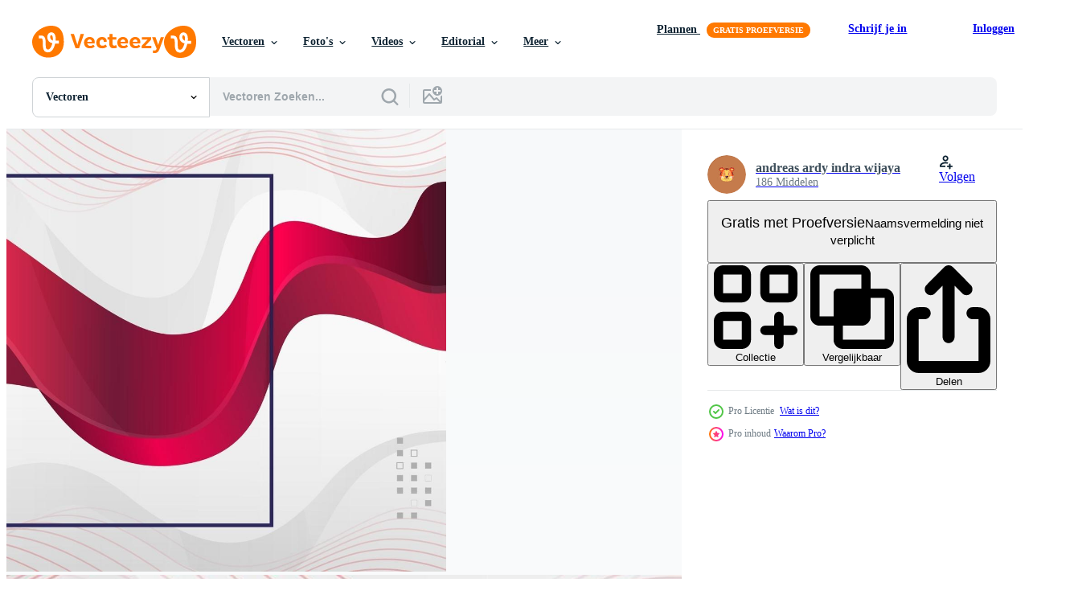

--- FILE ---
content_type: text/html; charset=utf-8
request_url: https://nl.vecteezy.com/resources/2495393/show_related_grids_async_content
body_size: 17593
content:
<turbo-frame id="show-related-resources">
    <div data-conversions-category="Gebruikers bekeken ook">
      <h2 class="ez-resource-related__header">
        Gebruikers bekeken ook
      </h2>

      <ul class="ez-resource-grid ez-resource-grid--main-grid  is-hidden" id="false" data-controller="grid contributor-info" data-grid-track-truncation-value="false" data-max-rows="50" data-row-height="240" data-instant-grid="false" data-truncate-results="false" data-testid="also-viewed-resources" data-labels="editable free" style="--editable: &#39;Bewerkbaar&#39;;--free: &#39;Gratis&#39;;">

  <li class="ez-resource-grid__item ez-resource-thumb ez-resource-thumb--pro" data-controller="grid-item-decorator" data-position="{{position}}" data-item-id="6896929" data-pro="true" data-grid-target="gridItem" data-w="209" data-h="200" data-grid-item-decorator-free-label-value="Gratis" data-action="mouseenter-&gt;grid-item-decorator#hoverThumb:once" data-grid-item-decorator-item-pro-param="Pro" data-grid-item-decorator-resource-id-param="6896929" data-grid-item-decorator-content-type-param="Content-vector" data-grid-item-decorator-image-src-param="https://static.vecteezy.com/system/resources/previews/006/896/929/non_2x/black-color-basic-sweat-pant-technical-fashion-flat-sketch-template-front-back-views-apparel-fleece-cotton-jogger-pants-illustration-drawing-mock-up-for-kids-and-boys-vector.jpg" data-grid-item-decorator-pinterest-url-param="https://nl.vecteezy.com/vector-kunst/6896929-zwarte-kleur-basic-zweetbroek-technische-mode-platte-schets-sjabloon-voor-achter-aanzichten-kleding-fleece-katoen-joggerbroek-vector-illustratie-tekening-mock-up-voor-kids-en-jongens" data-grid-item-decorator-seo-page-description-param="zwarte kleur basic sweatbroek technische mode platte schets sjabloon voorkant, achterkant uitzicht. kleding fleece katoenen joggingbroek vector illustratie tekening mock up voor kinderen en jongens." data-grid-item-decorator-user-id-param="6421573" data-grid-item-decorator-user-display-name-param="Saiful Islam" data-grid-item-decorator-avatar-src-param="https://static.vecteezy.com/system/user/avatar/6421573/medium_IMG_20201213_224342_031827.jpg" data-grid-item-decorator-uploads-path-param="/leden/clothingartstudio/uploads">

  <script type="application/ld+json" id="media_schema">
  {"@context":"https://schema.org","@type":"ImageObject","name":"zwarte kleur basic sweatbroek technische mode platte schets sjabloon voorkant, achterkant uitzicht. kleding fleece katoenen joggingbroek vector illustratie tekening mock up voor kinderen en jongens.","uploadDate":"2022-03-31T00:23:23-05:00","thumbnailUrl":"https://static.vecteezy.com/ti/gratis-vector/t1/6896929-zwarte-kleur-basic-zweetbroek-technische-mode-platte-schets-sjabloon-voor-achter-aanzichten-kleding-fleece-katoen-joggerbroek-illustratie-tekening-mock-up-voor-kids-en-jongens-vector.jpg","contentUrl":"https://static.vecteezy.com/ti/gratis-vector/p1/6896929-zwarte-kleur-basic-zweetbroek-technische-mode-platte-schets-sjabloon-voor-achter-aanzichten-kleding-fleece-katoen-joggerbroek-illustratie-tekening-mock-up-voor-kids-en-jongens-vector.jpg","sourceOrganization":"Vecteezy","license":"https://support.vecteezy.com/en_us/new-vecteezy-licensing-ByHivesvt","acquireLicensePage":"https://nl.vecteezy.com/vector-kunst/6896929-zwarte-kleur-basic-zweetbroek-technische-mode-platte-schets-sjabloon-voor-achter-aanzichten-kleding-fleece-katoen-joggerbroek-vector-illustratie-tekening-mock-up-voor-kids-en-jongens","creator":{"@type":"Person","name":"Saiful Islam"},"copyrightNotice":"Saiful Islam","creditText":"Vecteezy"}
</script>


<a href="/vector-kunst/6896929-zwarte-kleur-basic-zweetbroek-technische-mode-platte-schets-sjabloon-voor-achter-aanzichten-kleding-fleece-katoen-joggerbroek-vector-illustratie-tekening-mock-up-voor-kids-en-jongens" class="ez-resource-thumb__link" title="zwarte kleur basic sweatbroek technische mode platte schets sjabloon voorkant, achterkant uitzicht. kleding fleece katoenen joggingbroek vector illustratie tekening mock up voor kinderen en jongens." style="--height: 200; --width: 209; " data-action="click-&gt;grid#trackResourceClick mouseenter-&gt;grid#trackResourceHover" data-content-type="vector" data-controller="ez-hover-intent" data-previews-srcs="[&quot;https://static.vecteezy.com/ti/gratis-vector/p1/6896929-zwarte-kleur-basic-zweetbroek-technische-mode-platte-schets-sjabloon-voor-achter-aanzichten-kleding-fleece-katoen-joggerbroek-illustratie-tekening-mock-up-voor-kids-en-jongens-vector.jpg&quot;,&quot;https://static.vecteezy.com/ti/gratis-vector/p2/6896929-zwarte-kleur-basic-zweetbroek-technische-mode-platte-schets-sjabloon-voor-achter-aanzichten-kleding-fleece-katoen-joggerbroek-illustratie-tekening-mock-up-voor-kids-en-jongens-vector.jpg&quot;]" data-pro="true" data-resource-id="6896929" data-grid-item-decorator-target="link">
    <img src="https://static.vecteezy.com/ti/gratis-vector/t2/6896929-zwarte-kleur-basic-zweetbroek-technische-mode-platte-schets-sjabloon-voor-achter-aanzichten-kleding-fleece-katoen-joggerbroek-illustratie-tekening-mock-up-voor-kids-en-jongens-vector.jpg" srcset="https://static.vecteezy.com/ti/gratis-vector/t1/6896929-zwarte-kleur-basic-zweetbroek-technische-mode-platte-schets-sjabloon-voor-achter-aanzichten-kleding-fleece-katoen-joggerbroek-illustratie-tekening-mock-up-voor-kids-en-jongens-vector.jpg 2x, https://static.vecteezy.com/ti/gratis-vector/t2/6896929-zwarte-kleur-basic-zweetbroek-technische-mode-platte-schets-sjabloon-voor-achter-aanzichten-kleding-fleece-katoen-joggerbroek-illustratie-tekening-mock-up-voor-kids-en-jongens-vector.jpg 1x" class="ez-resource-thumb__img" loading="lazy" decoding="async" width="209" height="200" alt="zwarte kleur basic sweatbroek technische mode platte schets sjabloon voorkant, achterkant uitzicht. kleding fleece katoenen joggingbroek vector illustratie tekening mock up voor kinderen en jongens.">

</a>

  <div class="ez-resource-thumb__label-wrap"></div>
  

  <div class="ez-resource-thumb__hover-state"></div>
</li><li class="ez-resource-grid__item ez-resource-thumb ez-resource-thumb--pro" data-controller="grid-item-decorator" data-position="{{position}}" data-item-id="1936795" data-pro="true" data-grid-target="gridItem" data-w="200" data-h="200" data-grid-item-decorator-free-label-value="Gratis" data-action="mouseenter-&gt;grid-item-decorator#hoverThumb:once" data-grid-item-decorator-item-pro-param="Pro" data-grid-item-decorator-resource-id-param="1936795" data-grid-item-decorator-content-type-param="Content-vector" data-grid-item-decorator-image-src-param="https://static.vecteezy.com/system/resources/previews/001/936/795/non_2x/abstract-template-colorful-wave-pattern-background-with-rectangle-paper-frame-space-for-your-text-vector.jpg" data-grid-item-decorator-pinterest-url-param="https://nl.vecteezy.com/vector-kunst/1936795-abstract-sjabloon-kleurrijk-golfpatroon-achtergrond-met-rechthoek-papier-frame-ruimte-voor-uw-tekst" data-grid-item-decorator-seo-page-description-param="abstracte sjabloon kleurrijke golfpatroon achtergrond met rechthoek papier frame ruimte voor uw tekst." data-grid-item-decorator-user-id-param="1483928" data-grid-item-decorator-user-display-name-param="patchaporn suporntawesuk" data-grid-item-decorator-avatar-src-param="https://static.vecteezy.com/system/user/avatar/1483928/medium_logo-rr.jpg" data-grid-item-decorator-uploads-path-param="/leden/rarinlada/uploads">

  <script type="application/ld+json" id="media_schema">
  {"@context":"https://schema.org","@type":"ImageObject","name":"abstracte sjabloon kleurrijke golfpatroon achtergrond met rechthoek papier frame ruimte voor uw tekst.","uploadDate":"2021-01-20T12:34:54-06:00","thumbnailUrl":"https://static.vecteezy.com/ti/gratis-vector/t1/1936795-abstract-sjabloon-kleurrijk-golfpatroon-achtergrond-met-rechthoek-papier-frame-ruimte-voor-uw-tekst-vector.jpg","contentUrl":"https://static.vecteezy.com/ti/gratis-vector/p1/1936795-abstract-sjabloon-kleurrijk-golfpatroon-achtergrond-met-rechthoek-papier-frame-ruimte-voor-uw-tekst-vector.jpg","sourceOrganization":"Vecteezy","license":"https://support.vecteezy.com/en_us/new-vecteezy-licensing-ByHivesvt","acquireLicensePage":"https://nl.vecteezy.com/vector-kunst/1936795-abstract-sjabloon-kleurrijk-golfpatroon-achtergrond-met-rechthoek-papier-frame-ruimte-voor-uw-tekst","creator":{"@type":"Person","name":"patchaporn suporntawesuk"},"copyrightNotice":"patchaporn suporntawesuk","creditText":"Vecteezy"}
</script>


<a href="/vector-kunst/1936795-abstract-sjabloon-kleurrijk-golfpatroon-achtergrond-met-rechthoek-papier-frame-ruimte-voor-uw-tekst" class="ez-resource-thumb__link" title="abstracte sjabloon kleurrijke golfpatroon achtergrond met rechthoek papier frame ruimte voor uw tekst." style="--height: 200; --width: 200; " data-action="click-&gt;grid#trackResourceClick mouseenter-&gt;grid#trackResourceHover" data-content-type="vector" data-controller="ez-hover-intent" data-previews-srcs="[&quot;https://static.vecteezy.com/ti/gratis-vector/p1/1936795-abstract-sjabloon-kleurrijk-golfpatroon-achtergrond-met-rechthoek-papier-frame-ruimte-voor-uw-tekst-vector.jpg&quot;,&quot;https://static.vecteezy.com/ti/gratis-vector/p2/1936795-abstract-sjabloon-kleurrijk-golfpatroon-achtergrond-met-rechthoek-papier-frame-ruimte-voor-uw-tekst-vector.jpg&quot;]" data-pro="true" data-resource-id="1936795" data-grid-item-decorator-target="link">
    <img src="https://static.vecteezy.com/ti/gratis-vector/t2/1936795-abstract-sjabloon-kleurrijk-golfpatroon-achtergrond-met-rechthoek-papier-frame-ruimte-voor-uw-tekst-vector.jpg" srcset="https://static.vecteezy.com/ti/gratis-vector/t1/1936795-abstract-sjabloon-kleurrijk-golfpatroon-achtergrond-met-rechthoek-papier-frame-ruimte-voor-uw-tekst-vector.jpg 2x, https://static.vecteezy.com/ti/gratis-vector/t2/1936795-abstract-sjabloon-kleurrijk-golfpatroon-achtergrond-met-rechthoek-papier-frame-ruimte-voor-uw-tekst-vector.jpg 1x" class="ez-resource-thumb__img" loading="lazy" decoding="async" width="200" height="200" alt="abstracte sjabloon kleurrijke golfpatroon achtergrond met rechthoek papier frame ruimte voor uw tekst. vector">

</a>

  <div class="ez-resource-thumb__label-wrap"></div>
  

  <div class="ez-resource-thumb__hover-state"></div>
</li><li class="ez-resource-grid__item ez-resource-thumb ez-resource-thumb--pro" data-controller="grid-item-decorator" data-position="{{position}}" data-item-id="5287567" data-pro="true" data-grid-target="gridItem" data-w="200" data-h="200" data-grid-item-decorator-free-label-value="Gratis" data-action="mouseenter-&gt;grid-item-decorator#hoverThumb:once" data-grid-item-decorator-item-pro-param="Pro" data-grid-item-decorator-resource-id-param="5287567" data-grid-item-decorator-content-type-param="Content-vector" data-grid-item-decorator-image-src-param="https://static.vecteezy.com/system/resources/previews/005/287/567/non_2x/flat-adventure-vintage-logo-vector.jpg" data-grid-item-decorator-pinterest-url-param="https://nl.vecteezy.com/vector-kunst/5287567-flat-adventure-vintage-logo-vector" data-grid-item-decorator-seo-page-description-param="platte avontuur vintage logo vector" data-grid-item-decorator-user-id-param="6083890" data-grid-item-decorator-user-display-name-param="Fitrah Harpandi" data-grid-item-decorator-avatar-src-param="https://static.vecteezy.com/system/user/avatar/6083890/medium_20210503_173831.jpg" data-grid-item-decorator-uploads-path-param="/leden/fitrahharpandi121478/uploads">

  <script type="application/ld+json" id="media_schema">
  {"@context":"https://schema.org","@type":"ImageObject","name":"platte avontuur vintage logo vector","uploadDate":"2022-01-20T19:32:31-06:00","thumbnailUrl":"https://static.vecteezy.com/ti/gratis-vector/t1/5287567-flat-adventure-vintage-logo-vector.jpg","contentUrl":"https://static.vecteezy.com/ti/gratis-vector/p1/5287567-flat-adventure-vintage-logo-vector.jpg","sourceOrganization":"Vecteezy","license":"https://support.vecteezy.com/en_us/new-vecteezy-licensing-ByHivesvt","acquireLicensePage":"https://nl.vecteezy.com/vector-kunst/5287567-flat-adventure-vintage-logo-vector","creator":{"@type":"Person","name":"Fitrah Harpandi"},"copyrightNotice":"Fitrah Harpandi","creditText":"Vecteezy"}
</script>


<a href="/vector-kunst/5287567-flat-adventure-vintage-logo-vector" class="ez-resource-thumb__link" title="platte avontuur vintage logo vector" style="--height: 200; --width: 200; " data-action="click-&gt;grid#trackResourceClick mouseenter-&gt;grid#trackResourceHover" data-content-type="vector" data-controller="ez-hover-intent" data-previews-srcs="[&quot;https://static.vecteezy.com/ti/gratis-vector/p1/5287567-flat-adventure-vintage-logo-vector.jpg&quot;,&quot;https://static.vecteezy.com/ti/gratis-vector/p2/5287567-flat-adventure-vintage-logo-vector.jpg&quot;]" data-pro="true" data-resource-id="5287567" data-grid-item-decorator-target="link">
    <img src="https://static.vecteezy.com/ti/gratis-vector/t2/5287567-flat-adventure-vintage-logo-vector.jpg" srcset="https://static.vecteezy.com/ti/gratis-vector/t1/5287567-flat-adventure-vintage-logo-vector.jpg 2x, https://static.vecteezy.com/ti/gratis-vector/t2/5287567-flat-adventure-vintage-logo-vector.jpg 1x" class="ez-resource-thumb__img" loading="lazy" decoding="async" width="200" height="200" alt="platte avontuur vintage logo vector">

</a>

  <div class="ez-resource-thumb__label-wrap"></div>
  

  <div class="ez-resource-thumb__hover-state"></div>
</li><li class="ez-resource-grid__item ez-resource-thumb ez-resource-thumb--pro" data-controller="grid-item-decorator" data-position="{{position}}" data-item-id="1026097" data-pro="true" data-grid-target="gridItem" data-w="200" data-h="200" data-grid-item-decorator-free-label-value="Gratis" data-action="mouseenter-&gt;grid-item-decorator#hoverThumb:once" data-grid-item-decorator-item-pro-param="Pro" data-grid-item-decorator-resource-id-param="1026097" data-grid-item-decorator-content-type-param="Content-vector" data-grid-item-decorator-image-src-param="https://static.vecteezy.com/system/resources/previews/001/026/097/non_2x/80-s-classic-skateboard-vector.jpg" data-grid-item-decorator-pinterest-url-param="https://nl.vecteezy.com/vector-kunst/1026097-80-s-klassiek-skateboard" data-grid-item-decorator-seo-page-description-param="Klassiek skateboard uit de jaren 80" data-grid-item-decorator-user-id-param="1036982" data-grid-item-decorator-user-display-name-param="tommy domeh" data-grid-item-decorator-avatar-src-param="https://static.vecteezy.com/system/user/avatar/1036982/medium_boldgraphic.jpg" data-grid-item-decorator-uploads-path-param="/leden/tdvisions/uploads">

  <script type="application/ld+json" id="media_schema">
  {"@context":"https://schema.org","@type":"ImageObject","name":"Klassiek skateboard uit de jaren 80","uploadDate":"2020-04-24T18:05:13-05:00","thumbnailUrl":"https://static.vecteezy.com/ti/gratis-vector/t1/1026097-80-s-klassiek-skateboard-vector.jpg","contentUrl":"https://static.vecteezy.com/ti/gratis-vector/p1/1026097-80-s-klassiek-skateboard-vector.jpg","sourceOrganization":"Vecteezy","license":"https://support.vecteezy.com/en_us/new-vecteezy-licensing-ByHivesvt","acquireLicensePage":"https://nl.vecteezy.com/vector-kunst/1026097-80-s-klassiek-skateboard","creator":{"@type":"Person","name":"tommy domeh"},"copyrightNotice":"tommy domeh","creditText":"Vecteezy"}
</script>


<a href="/vector-kunst/1026097-80-s-klassiek-skateboard" class="ez-resource-thumb__link" title="Klassiek skateboard uit de jaren 80" style="--height: 200; --width: 200; " data-action="click-&gt;grid#trackResourceClick mouseenter-&gt;grid#trackResourceHover" data-content-type="vector" data-controller="ez-hover-intent" data-previews-srcs="[&quot;https://static.vecteezy.com/ti/gratis-vector/p1/1026097-80-s-klassiek-skateboard-vector.jpg&quot;,&quot;https://static.vecteezy.com/ti/gratis-vector/p2/1026097-80-s-klassiek-skateboard-vector.jpg&quot;]" data-pro="true" data-resource-id="1026097" data-grid-item-decorator-target="link">
    <img src="https://static.vecteezy.com/ti/gratis-vector/t2/1026097-80-s-klassiek-skateboard-vector.jpg" srcset="https://static.vecteezy.com/ti/gratis-vector/t1/1026097-80-s-klassiek-skateboard-vector.jpg 2x, https://static.vecteezy.com/ti/gratis-vector/t2/1026097-80-s-klassiek-skateboard-vector.jpg 1x" class="ez-resource-thumb__img" loading="lazy" decoding="async" width="200" height="200" alt="Klassiek skateboard uit de jaren 80 vector">

</a>

  <div class="ez-resource-thumb__label-wrap"></div>
  

  <div class="ez-resource-thumb__hover-state"></div>
</li><li class="ez-resource-grid__item ez-resource-thumb ez-resource-thumb--pro" data-controller="grid-item-decorator" data-position="{{position}}" data-item-id="585128" data-pro="true" data-grid-target="gridItem" data-w="200" data-h="200" data-grid-item-decorator-free-label-value="Gratis" data-action="mouseenter-&gt;grid-item-decorator#hoverThumb:once" data-grid-item-decorator-item-pro-param="Pro" data-grid-item-decorator-resource-id-param="585128" data-grid-item-decorator-content-type-param="Content-vector" data-grid-item-decorator-image-src-param="https://static.vecteezy.com/system/resources/previews/000/585/128/non_2x/stylish-skater-in-jeans-and-sneakers-skateboard-vector-illustration-for-a-postcard-or-a-poster-print-for-clothes-street-cultures.jpg" data-grid-item-decorator-pinterest-url-param="https://nl.vecteezy.com/vector-kunst/585128-stijlvolle-skater-in-jeans-en-sneakers-skateboard-vector-illustratie-voor-een-briefkaart-of-een-poster-afdrukken-voor-kleding-straatculturen" data-grid-item-decorator-seo-page-description-param="Stijlvolle skater in jeans en sneakers. Skateboard. Vector illustratie voor een briefkaart of een poster, afdrukken voor kleding. Straatculturen." data-grid-item-decorator-user-id-param="1533692" data-grid-item-decorator-user-display-name-param="Olga Vitvitskaya" data-grid-item-decorator-uploads-path-param="/leden/feykafor/uploads">

  <script type="application/ld+json" id="media_schema">
  {"@context":"https://schema.org","@type":"ImageObject","name":"Stijlvolle skater in jeans en sneakers. Skateboard. Vector illustratie voor een briefkaart of een poster, afdrukken voor kleding. Straatculturen.","uploadDate":"2019-06-16T03:32:21-05:00","thumbnailUrl":"https://static.vecteezy.com/ti/gratis-vector/t1/585128-stijlvolle-skater-in-jeans-en-sneakers-skateboard-illustratie-voor-een-briefkaart-of-een-poster-afdrukken-voor-kleding-straatculturen-vector.jpg","contentUrl":"https://static.vecteezy.com/ti/gratis-vector/p1/585128-stijlvolle-skater-in-jeans-en-sneakers-skateboard-illustratie-voor-een-briefkaart-of-een-poster-afdrukken-voor-kleding-straatculturen-vector.jpg","sourceOrganization":"Vecteezy","license":"https://support.vecteezy.com/en_us/new-vecteezy-licensing-ByHivesvt","acquireLicensePage":"https://nl.vecteezy.com/vector-kunst/585128-stijlvolle-skater-in-jeans-en-sneakers-skateboard-vector-illustratie-voor-een-briefkaart-of-een-poster-afdrukken-voor-kleding-straatculturen","creator":{"@type":"Person","name":"Olga Vitvitskaya"},"copyrightNotice":"Olga Vitvitskaya","creditText":"Vecteezy"}
</script>


<a href="/vector-kunst/585128-stijlvolle-skater-in-jeans-en-sneakers-skateboard-vector-illustratie-voor-een-briefkaart-of-een-poster-afdrukken-voor-kleding-straatculturen" class="ez-resource-thumb__link" title="Stijlvolle skater in jeans en sneakers. Skateboard. Vector illustratie voor een briefkaart of een poster, afdrukken voor kleding. Straatculturen." style="--height: 200; --width: 200; " data-action="click-&gt;grid#trackResourceClick mouseenter-&gt;grid#trackResourceHover" data-content-type="vector" data-controller="ez-hover-intent" data-previews-srcs="[&quot;https://static.vecteezy.com/ti/gratis-vector/p1/585128-stijlvolle-skater-in-jeans-en-sneakers-skateboard-illustratie-voor-een-briefkaart-of-een-poster-afdrukken-voor-kleding-straatculturen-vector.jpg&quot;,&quot;https://static.vecteezy.com/ti/gratis-vector/p2/585128-stijlvolle-skater-in-jeans-en-sneakers-skateboard-illustratie-voor-een-briefkaart-of-een-poster-afdrukken-voor-kleding-straatculturen-vector.jpg&quot;]" data-pro="true" data-resource-id="585128" data-grid-item-decorator-target="link">
    <img src="https://static.vecteezy.com/ti/gratis-vector/t2/585128-stijlvolle-skater-in-jeans-en-sneakers-skateboard-illustratie-voor-een-briefkaart-of-een-poster-afdrukken-voor-kleding-straatculturen-vector.jpg" srcset="https://static.vecteezy.com/ti/gratis-vector/t1/585128-stijlvolle-skater-in-jeans-en-sneakers-skateboard-illustratie-voor-een-briefkaart-of-een-poster-afdrukken-voor-kleding-straatculturen-vector.jpg 2x, https://static.vecteezy.com/ti/gratis-vector/t2/585128-stijlvolle-skater-in-jeans-en-sneakers-skateboard-illustratie-voor-een-briefkaart-of-een-poster-afdrukken-voor-kleding-straatculturen-vector.jpg 1x" class="ez-resource-thumb__img" loading="lazy" decoding="async" width="200" height="200" alt="Stijlvolle skater in jeans en sneakers. Skateboard. Vector illustratie voor een briefkaart of een poster, afdrukken voor kleding. Straatculturen.">

</a>

  <div class="ez-resource-thumb__label-wrap"></div>
  

  <div class="ez-resource-thumb__hover-state"></div>
</li><li class="ez-resource-grid__item ez-resource-thumb ez-resource-thumb--pro" data-controller="grid-item-decorator" data-position="{{position}}" data-item-id="2184719" data-pro="true" data-grid-target="gridItem" data-w="313" data-h="200" data-grid-item-decorator-free-label-value="Gratis" data-action="mouseenter-&gt;grid-item-decorator#hoverThumb:once" data-grid-item-decorator-item-pro-param="Pro" data-grid-item-decorator-resource-id-param="2184719" data-grid-item-decorator-content-type-param="Content-vector" data-grid-item-decorator-image-src-param="https://static.vecteezy.com/system/resources/previews/002/184/719/non_2x/organic-green-background-in-watercolor-style-free-vector.jpg" data-grid-item-decorator-pinterest-url-param="https://nl.vecteezy.com/vector-kunst/2184719-organische-groene-achtergrond-in-aquarel-stijl" data-grid-item-decorator-seo-page-description-param="organische groene achtergrond in aquarel stijl" data-grid-item-decorator-user-id-param="2953337" data-grid-item-decorator-user-display-name-param="Lucy lucy" data-grid-item-decorator-avatar-src-param="https://static.vecteezy.com/system/user/avatar/2953337/medium_lucy_toonme.jpeg" data-grid-item-decorator-uploads-path-param="/leden/lucyartspace/uploads">

  <script type="application/ld+json" id="media_schema">
  {"@context":"https://schema.org","@type":"ImageObject","name":"organische groene achtergrond in aquarel stijl","uploadDate":"2021-03-26T03:13:20-05:00","thumbnailUrl":"https://static.vecteezy.com/ti/gratis-vector/t1/2184719-organische-groene-achtergrond-in-aquarel-stijl-vector.jpg","contentUrl":"https://static.vecteezy.com/ti/gratis-vector/p1/2184719-organische-groene-achtergrond-in-aquarel-stijl-vector.jpg","sourceOrganization":"Vecteezy","license":"https://support.vecteezy.com/en_us/new-vecteezy-licensing-ByHivesvt","acquireLicensePage":"https://nl.vecteezy.com/vector-kunst/2184719-organische-groene-achtergrond-in-aquarel-stijl","creator":{"@type":"Person","name":"Lucy lucy"},"copyrightNotice":"Lucy lucy","creditText":"Vecteezy"}
</script>


<a href="/vector-kunst/2184719-organische-groene-achtergrond-in-aquarel-stijl" class="ez-resource-thumb__link" title="organische groene achtergrond in aquarel stijl" style="--height: 200; --width: 313; " data-action="click-&gt;grid#trackResourceClick mouseenter-&gt;grid#trackResourceHover" data-content-type="vector" data-controller="ez-hover-intent" data-previews-srcs="[&quot;https://static.vecteezy.com/ti/gratis-vector/p1/2184719-organische-groene-achtergrond-in-aquarel-stijl-vector.jpg&quot;,&quot;https://static.vecteezy.com/ti/gratis-vector/p2/2184719-organische-groene-achtergrond-in-aquarel-stijl-vector.jpg&quot;]" data-pro="true" data-resource-id="2184719" data-grid-item-decorator-target="link">
    <img src="https://static.vecteezy.com/ti/gratis-vector/t2/2184719-organische-groene-achtergrond-in-aquarel-stijl-vector.jpg" srcset="https://static.vecteezy.com/ti/gratis-vector/t1/2184719-organische-groene-achtergrond-in-aquarel-stijl-vector.jpg 2x, https://static.vecteezy.com/ti/gratis-vector/t2/2184719-organische-groene-achtergrond-in-aquarel-stijl-vector.jpg 1x" class="ez-resource-thumb__img" loading="lazy" decoding="async" width="313" height="200" alt="organische groene achtergrond in aquarel stijl vector">

</a>

  <div class="ez-resource-thumb__label-wrap"></div>
  

  <div class="ez-resource-thumb__hover-state"></div>
</li><li class="ez-resource-grid__item ez-resource-thumb ez-resource-thumb--pro" data-controller="grid-item-decorator" data-position="{{position}}" data-item-id="2422419" data-pro="true" data-grid-target="gridItem" data-w="356" data-h="200" data-grid-item-decorator-free-label-value="Gratis" data-action="mouseenter-&gt;grid-item-decorator#hoverThumb:once" data-grid-item-decorator-item-pro-param="Pro" data-grid-item-decorator-resource-id-param="2422419" data-grid-item-decorator-content-type-param="Content-vector" data-grid-item-decorator-image-src-param="https://static.vecteezy.com/system/resources/previews/002/422/419/non_2x/ice-cave-background-vector.jpg" data-grid-item-decorator-pinterest-url-param="https://nl.vecteezy.com/vector-kunst/2422419-ijsgrot-achtergrond" data-grid-item-decorator-seo-page-description-param="ijsgrot achtergrond" data-grid-item-decorator-user-id-param="2341554" data-grid-item-decorator-user-display-name-param="pakon" data-grid-item-decorator-uploads-path-param="/leden/pakon/uploads">

  <script type="application/ld+json" id="media_schema">
  {"@context":"https://schema.org","@type":"ImageObject","name":"ijsgrot achtergrond","uploadDate":"2021-05-11T11:44:21-05:00","thumbnailUrl":"https://static.vecteezy.com/ti/gratis-vector/t1/2422419-ijsgrot-achtergrond-vector.jpg","contentUrl":"https://static.vecteezy.com/ti/gratis-vector/p1/2422419-ijsgrot-achtergrond-vector.jpg","sourceOrganization":"Vecteezy","license":"https://support.vecteezy.com/en_us/new-vecteezy-licensing-ByHivesvt","acquireLicensePage":"https://nl.vecteezy.com/vector-kunst/2422419-ijsgrot-achtergrond","creator":{"@type":"Person","name":"pakon"},"copyrightNotice":"pakon","creditText":"Vecteezy"}
</script>


<a href="/vector-kunst/2422419-ijsgrot-achtergrond" class="ez-resource-thumb__link" title="ijsgrot achtergrond" style="--height: 200; --width: 356; " data-action="click-&gt;grid#trackResourceClick mouseenter-&gt;grid#trackResourceHover" data-content-type="vector" data-controller="ez-hover-intent" data-previews-srcs="[&quot;https://static.vecteezy.com/ti/gratis-vector/p1/2422419-ijsgrot-achtergrond-vector.jpg&quot;,&quot;https://static.vecteezy.com/ti/gratis-vector/p2/2422419-ijsgrot-achtergrond-vector.jpg&quot;]" data-pro="true" data-resource-id="2422419" data-grid-item-decorator-target="link">
    <img src="https://static.vecteezy.com/ti/gratis-vector/t2/2422419-ijsgrot-achtergrond-vector.jpg" srcset="https://static.vecteezy.com/ti/gratis-vector/t1/2422419-ijsgrot-achtergrond-vector.jpg 2x, https://static.vecteezy.com/ti/gratis-vector/t2/2422419-ijsgrot-achtergrond-vector.jpg 1x" class="ez-resource-thumb__img" loading="lazy" decoding="async" width="356" height="200" alt="ijsgrot achtergrond vector">

</a>

  <div class="ez-resource-thumb__label-wrap"></div>
  

  <div class="ez-resource-thumb__hover-state"></div>
</li><li class="ez-resource-grid__item ez-resource-thumb ez-resource-thumb--pro" data-controller="grid-item-decorator" data-position="{{position}}" data-item-id="3563145" data-pro="true" data-grid-target="gridItem" data-w="317" data-h="200" data-grid-item-decorator-free-label-value="Gratis" data-action="mouseenter-&gt;grid-item-decorator#hoverThumb:once" data-grid-item-decorator-item-pro-param="Pro" data-grid-item-decorator-resource-id-param="3563145" data-grid-item-decorator-content-type-param="Content-vector" data-grid-item-decorator-image-src-param="https://static.vecteezy.com/system/resources/previews/003/563/145/non_2x/red-white-modern-abstract-background-design-vector.jpg" data-grid-item-decorator-pinterest-url-param="https://nl.vecteezy.com/vector-kunst/3563145-rood-wit-modern-abstract-achtergrond-ontwerp" data-grid-item-decorator-seo-page-description-param="rood wit modern abstract ontwerp als achtergrond" data-grid-item-decorator-user-id-param="1709821" data-grid-item-decorator-user-display-name-param="widya karya" data-grid-item-decorator-avatar-src-param="https://static.vecteezy.com/system/user/avatar/1709821/medium_profile_k411-01.jpg" data-grid-item-decorator-uploads-path-param="/leden/karya411/uploads">

  <script type="application/ld+json" id="media_schema">
  {"@context":"https://schema.org","@type":"ImageObject","name":"rood wit modern abstract ontwerp als achtergrond","uploadDate":"2021-10-01T13:00:08-05:00","thumbnailUrl":"https://static.vecteezy.com/ti/gratis-vector/t1/3563145-rood-wit-modern-abstract-achtergrond-ontwerp-vector.jpg","contentUrl":"https://static.vecteezy.com/ti/gratis-vector/p1/3563145-rood-wit-modern-abstract-achtergrond-ontwerp-vector.jpg","sourceOrganization":"Vecteezy","license":"https://support.vecteezy.com/en_us/new-vecteezy-licensing-ByHivesvt","acquireLicensePage":"https://nl.vecteezy.com/vector-kunst/3563145-rood-wit-modern-abstract-achtergrond-ontwerp","creator":{"@type":"Person","name":"widya karya"},"copyrightNotice":"widya karya","creditText":"Vecteezy"}
</script>


<a href="/vector-kunst/3563145-rood-wit-modern-abstract-achtergrond-ontwerp" class="ez-resource-thumb__link" title="rood wit modern abstract ontwerp als achtergrond" style="--height: 200; --width: 317; " data-action="click-&gt;grid#trackResourceClick mouseenter-&gt;grid#trackResourceHover" data-content-type="vector" data-controller="ez-hover-intent" data-previews-srcs="[&quot;https://static.vecteezy.com/ti/gratis-vector/p1/3563145-rood-wit-modern-abstract-achtergrond-ontwerp-vector.jpg&quot;,&quot;https://static.vecteezy.com/ti/gratis-vector/p2/3563145-rood-wit-modern-abstract-achtergrond-ontwerp-vector.jpg&quot;]" data-pro="true" data-resource-id="3563145" data-grid-item-decorator-target="link">
    <img src="https://static.vecteezy.com/ti/gratis-vector/t2/3563145-rood-wit-modern-abstract-achtergrond-ontwerp-vector.jpg" srcset="https://static.vecteezy.com/ti/gratis-vector/t1/3563145-rood-wit-modern-abstract-achtergrond-ontwerp-vector.jpg 2x, https://static.vecteezy.com/ti/gratis-vector/t2/3563145-rood-wit-modern-abstract-achtergrond-ontwerp-vector.jpg 1x" class="ez-resource-thumb__img" loading="lazy" decoding="async" width="317" height="200" alt="rood wit modern abstract ontwerp als achtergrond vector">

</a>

  <div class="ez-resource-thumb__label-wrap"></div>
  

  <div class="ez-resource-thumb__hover-state"></div>
</li><li class="ez-resource-grid__item ez-resource-thumb ez-resource-thumb--pro" data-controller="grid-item-decorator" data-position="{{position}}" data-item-id="2296452" data-pro="true" data-grid-target="gridItem" data-w="356" data-h="200" data-grid-item-decorator-free-label-value="Gratis" data-action="mouseenter-&gt;grid-item-decorator#hoverThumb:once" data-grid-item-decorator-item-pro-param="Pro" data-grid-item-decorator-resource-id-param="2296452" data-grid-item-decorator-content-type-param="Content-vector" data-grid-item-decorator-image-src-param="https://static.vecteezy.com/system/resources/previews/002/296/452/non_2x/abstract-geometric-background-with-green-gradient-circle-on-white-background-vector.jpg" data-grid-item-decorator-pinterest-url-param="https://nl.vecteezy.com/vector-kunst/2296452-abstract-geometrische-achtergrond-met-groene-verloop-cirkel-op-witte-achtergrond" data-grid-item-decorator-seo-page-description-param="abstracte geometrische achtergrond met groene gradiëntcirkel op witte achtergrond" data-grid-item-decorator-user-id-param="2945774" data-grid-item-decorator-user-display-name-param="sarayuth mepan" data-grid-item-decorator-avatar-src-param="https://static.vecteezy.com/system/user/avatar/2945774/medium_n-4.jpg" data-grid-item-decorator-uploads-path-param="/leden/jarnbeer1991391/uploads">

  <script type="application/ld+json" id="media_schema">
  {"@context":"https://schema.org","@type":"ImageObject","name":"abstracte geometrische achtergrond met groene gradiëntcirkel op witte achtergrond","uploadDate":"2021-04-19T16:58:11-05:00","thumbnailUrl":"https://static.vecteezy.com/ti/gratis-vector/t1/2296452-abstract-geometrische-achtergrond-met-groene-verloop-cirkel-op-witte-achtergrond-vector.jpg","contentUrl":"https://static.vecteezy.com/ti/gratis-vector/p1/2296452-abstract-geometrische-achtergrond-met-groene-verloop-cirkel-op-witte-achtergrond-vector.jpg","sourceOrganization":"Vecteezy","license":"https://support.vecteezy.com/en_us/new-vecteezy-licensing-ByHivesvt","acquireLicensePage":"https://nl.vecteezy.com/vector-kunst/2296452-abstract-geometrische-achtergrond-met-groene-verloop-cirkel-op-witte-achtergrond","creator":{"@type":"Person","name":"sarayuth mepan"},"copyrightNotice":"sarayuth mepan","creditText":"Vecteezy"}
</script>


<a href="/vector-kunst/2296452-abstract-geometrische-achtergrond-met-groene-verloop-cirkel-op-witte-achtergrond" class="ez-resource-thumb__link" title="abstracte geometrische achtergrond met groene gradiëntcirkel op witte achtergrond" style="--height: 200; --width: 356; " data-action="click-&gt;grid#trackResourceClick mouseenter-&gt;grid#trackResourceHover" data-content-type="vector" data-controller="ez-hover-intent" data-previews-srcs="[&quot;https://static.vecteezy.com/ti/gratis-vector/p1/2296452-abstract-geometrische-achtergrond-met-groene-verloop-cirkel-op-witte-achtergrond-vector.jpg&quot;,&quot;https://static.vecteezy.com/ti/gratis-vector/p2/2296452-abstract-geometrische-achtergrond-met-groene-verloop-cirkel-op-witte-achtergrond-vector.jpg&quot;]" data-pro="true" data-resource-id="2296452" data-grid-item-decorator-target="link">
    <img src="https://static.vecteezy.com/ti/gratis-vector/t2/2296452-abstract-geometrische-achtergrond-met-groene-verloop-cirkel-op-witte-achtergrond-vector.jpg" srcset="https://static.vecteezy.com/ti/gratis-vector/t1/2296452-abstract-geometrische-achtergrond-met-groene-verloop-cirkel-op-witte-achtergrond-vector.jpg 2x, https://static.vecteezy.com/ti/gratis-vector/t2/2296452-abstract-geometrische-achtergrond-met-groene-verloop-cirkel-op-witte-achtergrond-vector.jpg 1x" class="ez-resource-thumb__img" loading="lazy" decoding="async" width="356" height="200" alt="abstracte geometrische achtergrond met groene gradiëntcirkel op witte achtergrond vector">

</a>

  <div class="ez-resource-thumb__label-wrap"></div>
  

  <div class="ez-resource-thumb__hover-state"></div>
</li><li class="ez-resource-grid__item ez-resource-thumb ez-resource-thumb--pro" data-controller="grid-item-decorator" data-position="{{position}}" data-item-id="144556" data-pro="true" data-grid-target="gridItem" data-w="286" data-h="200" data-grid-item-decorator-free-label-value="Gratis" data-action="mouseenter-&gt;grid-item-decorator#hoverThumb:once" data-grid-item-decorator-item-pro-param="Pro" data-grid-item-decorator-resource-id-param="144556" data-grid-item-decorator-content-type-param="Content-vector" data-grid-item-decorator-image-src-param="https://static.vecteezy.com/system/resources/previews/000/144/556/non_2x/tropical-beach-in-flat-style-vector.jpg" data-grid-item-decorator-pinterest-url-param="https://nl.vecteezy.com/vector-kunst/144556-tropisch-strand-in-flat-style" data-grid-item-decorator-seo-page-description-param="Tropisch strand in Flat Style" data-grid-item-decorator-user-id-param="363003" data-grid-item-decorator-user-display-name-param="funforyou7" data-grid-item-decorator-avatar-src-param="https://static.vecteezy.com/system/user/avatar/363003/medium_84.jpg" data-grid-item-decorator-uploads-path-param="/leden/funforyou7/uploads">

  <script type="application/ld+json" id="media_schema">
  {"@context":"https://schema.org","@type":"ImageObject","name":"Tropisch strand in Flat Style","uploadDate":"2017-04-10T17:14:27-05:00","thumbnailUrl":"https://static.vecteezy.com/ti/gratis-vector/t1/144556-tropisch-strand-in-flat-style-vector.jpg","contentUrl":"https://static.vecteezy.com/ti/gratis-vector/p1/144556-tropisch-strand-in-flat-style-vector.jpg","sourceOrganization":"Vecteezy","license":"https://support.vecteezy.com/en_us/new-vecteezy-licensing-ByHivesvt","acquireLicensePage":"https://nl.vecteezy.com/vector-kunst/144556-tropisch-strand-in-flat-style","creator":{"@type":"Person","name":"funforyou7"},"copyrightNotice":"funforyou7","creditText":"Vecteezy"}
</script>


<a href="/vector-kunst/144556-tropisch-strand-in-flat-style" class="ez-resource-thumb__link" title="Tropisch strand in Flat Style" style="--height: 200; --width: 286; " data-action="click-&gt;grid#trackResourceClick mouseenter-&gt;grid#trackResourceHover" data-content-type="vector" data-controller="ez-hover-intent" data-previews-srcs="[&quot;https://static.vecteezy.com/ti/gratis-vector/p1/144556-tropisch-strand-in-flat-style-vector.jpg&quot;,&quot;https://static.vecteezy.com/ti/gratis-vector/p2/144556-tropisch-strand-in-flat-style-vector.jpg&quot;]" data-pro="true" data-resource-id="144556" data-grid-item-decorator-target="link">
    <img src="https://static.vecteezy.com/ti/gratis-vector/t2/144556-tropisch-strand-in-flat-style-vector.jpg" srcset="https://static.vecteezy.com/ti/gratis-vector/t1/144556-tropisch-strand-in-flat-style-vector.jpg 2x, https://static.vecteezy.com/ti/gratis-vector/t2/144556-tropisch-strand-in-flat-style-vector.jpg 1x" class="ez-resource-thumb__img" loading="lazy" decoding="async" width="286" height="200" alt="Tropisch strand in Flat Style vector">

</a>

  <div class="ez-resource-thumb__label-wrap"></div>
  

  <div class="ez-resource-thumb__hover-state"></div>
</li><li class="ez-resource-grid__item ez-resource-thumb ez-resource-thumb--pro" data-controller="grid-item-decorator" data-position="{{position}}" data-item-id="2373962" data-pro="true" data-grid-target="gridItem" data-w="334" data-h="200" data-grid-item-decorator-free-label-value="Gratis" data-action="mouseenter-&gt;grid-item-decorator#hoverThumb:once" data-grid-item-decorator-item-pro-param="Pro" data-grid-item-decorator-resource-id-param="2373962" data-grid-item-decorator-content-type-param="Content-vector" data-grid-item-decorator-image-src-param="https://static.vecteezy.com/system/resources/previews/002/373/962/non_2x/abstract-red-wave-curve-on-white-design-modern-luxury-futuristic-background-illustration-vector.jpg" data-grid-item-decorator-pinterest-url-param="https://nl.vecteezy.com/vector-kunst/2373962-abstract-rood-golf-curve-op-wit-ontwerp-moderne-luxe-futuristische-achtergrond-vector-illustratie" data-grid-item-decorator-seo-page-description-param="abstracte rode golfkromme op witte ontwerp moderne luxe futuristische vectorillustratie als achtergrond" data-grid-item-decorator-user-id-param="1474614" data-grid-item-decorator-user-display-name-param="Patthana Nirangkul" data-grid-item-decorator-avatar-src-param="https://static.vecteezy.com/system/user/avatar/1474614/medium_11393331_847064605374353_7086041703048812171_o__1_.jpg" data-grid-item-decorator-uploads-path-param="/leden/patthana263/uploads">

  <script type="application/ld+json" id="media_schema">
  {"@context":"https://schema.org","@type":"ImageObject","name":"abstracte rode golfkromme op witte ontwerp moderne luxe futuristische vectorillustratie als achtergrond","uploadDate":"2021-04-29T10:10:55-05:00","thumbnailUrl":"https://static.vecteezy.com/ti/gratis-vector/t1/2373962-abstract-rood-golf-curve-op-wit-ontwerp-moderne-luxe-futuristische-achtergrond-illustratie-vector.jpg","contentUrl":"https://static.vecteezy.com/ti/gratis-vector/p1/2373962-abstract-rood-golf-curve-op-wit-ontwerp-moderne-luxe-futuristische-achtergrond-illustratie-vector.jpg","sourceOrganization":"Vecteezy","license":"https://support.vecteezy.com/en_us/new-vecteezy-licensing-ByHivesvt","acquireLicensePage":"https://nl.vecteezy.com/vector-kunst/2373962-abstract-rood-golf-curve-op-wit-ontwerp-moderne-luxe-futuristische-achtergrond-vector-illustratie","creator":{"@type":"Person","name":"Patthana Nirangkul"},"copyrightNotice":"Patthana Nirangkul","creditText":"Vecteezy"}
</script>


<a href="/vector-kunst/2373962-abstract-rood-golf-curve-op-wit-ontwerp-moderne-luxe-futuristische-achtergrond-vector-illustratie" class="ez-resource-thumb__link" title="abstracte rode golfkromme op witte ontwerp moderne luxe futuristische vectorillustratie als achtergrond" style="--height: 200; --width: 334; " data-action="click-&gt;grid#trackResourceClick mouseenter-&gt;grid#trackResourceHover" data-content-type="vector" data-controller="ez-hover-intent" data-previews-srcs="[&quot;https://static.vecteezy.com/ti/gratis-vector/p1/2373962-abstract-rood-golf-curve-op-wit-ontwerp-moderne-luxe-futuristische-achtergrond-illustratie-vector.jpg&quot;,&quot;https://static.vecteezy.com/ti/gratis-vector/p2/2373962-abstract-rood-golf-curve-op-wit-ontwerp-moderne-luxe-futuristische-achtergrond-illustratie-vector.jpg&quot;]" data-pro="true" data-resource-id="2373962" data-grid-item-decorator-target="link">
    <img src="https://static.vecteezy.com/ti/gratis-vector/t2/2373962-abstract-rood-golf-curve-op-wit-ontwerp-moderne-luxe-futuristische-achtergrond-illustratie-vector.jpg" srcset="https://static.vecteezy.com/ti/gratis-vector/t1/2373962-abstract-rood-golf-curve-op-wit-ontwerp-moderne-luxe-futuristische-achtergrond-illustratie-vector.jpg 2x, https://static.vecteezy.com/ti/gratis-vector/t2/2373962-abstract-rood-golf-curve-op-wit-ontwerp-moderne-luxe-futuristische-achtergrond-illustratie-vector.jpg 1x" class="ez-resource-thumb__img" loading="lazy" decoding="async" width="334" height="200" alt="abstracte rode golfkromme op witte ontwerp moderne luxe futuristische vectorillustratie als achtergrond vector">

</a>

  <div class="ez-resource-thumb__label-wrap"></div>
  

  <div class="ez-resource-thumb__hover-state"></div>
</li><li class="ez-resource-grid__item ez-resource-thumb ez-resource-thumb--pro" data-controller="grid-item-decorator" data-position="{{position}}" data-item-id="2524255" data-pro="true" data-grid-target="gridItem" data-w="313" data-h="200" data-grid-item-decorator-free-label-value="Gratis" data-action="mouseenter-&gt;grid-item-decorator#hoverThumb:once" data-grid-item-decorator-item-pro-param="Pro" data-grid-item-decorator-resource-id-param="2524255" data-grid-item-decorator-content-type-param="Content-vector" data-grid-item-decorator-image-src-param="https://static.vecteezy.com/system/resources/previews/002/524/255/non_2x/a-luxurious-pink-pastel-styled-background-free-vector.jpg" data-grid-item-decorator-pinterest-url-param="https://nl.vecteezy.com/vector-kunst/2524255-een-luxe-roze-pastel-stijl-achtergrond" data-grid-item-decorator-seo-page-description-param="een luxe roze pastel gestileerde achtergrond" data-grid-item-decorator-user-id-param="2390522" data-grid-item-decorator-user-display-name-param="veronica nerissa" data-grid-item-decorator-avatar-src-param="https://static.vecteezy.com/system/user/avatar/2390522/medium_Untitled-3-01.jpg" data-grid-item-decorator-uploads-path-param="/leden/veroonicanerissa/uploads">

  <script type="application/ld+json" id="media_schema">
  {"@context":"https://schema.org","@type":"ImageObject","name":"een luxe roze pastel gestileerde achtergrond","uploadDate":"2021-05-29T11:47:39-05:00","thumbnailUrl":"https://static.vecteezy.com/ti/gratis-vector/t1/2524255-een-luxe-roze-pastel-stijl-achtergrond-vector.jpg","contentUrl":"https://static.vecteezy.com/ti/gratis-vector/p1/2524255-een-luxe-roze-pastel-stijl-achtergrond-vector.jpg","sourceOrganization":"Vecteezy","license":"https://support.vecteezy.com/en_us/new-vecteezy-licensing-ByHivesvt","acquireLicensePage":"https://nl.vecteezy.com/vector-kunst/2524255-een-luxe-roze-pastel-stijl-achtergrond","creator":{"@type":"Person","name":"veronica nerissa"},"copyrightNotice":"veronica nerissa","creditText":"Vecteezy"}
</script>


<a href="/vector-kunst/2524255-een-luxe-roze-pastel-stijl-achtergrond" class="ez-resource-thumb__link" title="een luxe roze pastel gestileerde achtergrond" style="--height: 200; --width: 313; " data-action="click-&gt;grid#trackResourceClick mouseenter-&gt;grid#trackResourceHover" data-content-type="vector" data-controller="ez-hover-intent" data-previews-srcs="[&quot;https://static.vecteezy.com/ti/gratis-vector/p1/2524255-een-luxe-roze-pastel-stijl-achtergrond-vector.jpg&quot;,&quot;https://static.vecteezy.com/ti/gratis-vector/p2/2524255-een-luxe-roze-pastel-stijl-achtergrond-vector.jpg&quot;]" data-pro="true" data-resource-id="2524255" data-grid-item-decorator-target="link">
    <img src="https://static.vecteezy.com/ti/gratis-vector/t2/2524255-een-luxe-roze-pastel-stijl-achtergrond-vector.jpg" srcset="https://static.vecteezy.com/ti/gratis-vector/t1/2524255-een-luxe-roze-pastel-stijl-achtergrond-vector.jpg 2x, https://static.vecteezy.com/ti/gratis-vector/t2/2524255-een-luxe-roze-pastel-stijl-achtergrond-vector.jpg 1x" class="ez-resource-thumb__img" loading="lazy" decoding="async" width="313" height="200" alt="een luxe roze pastel gestileerde achtergrond vector">

</a>

  <div class="ez-resource-thumb__label-wrap"></div>
  

  <div class="ez-resource-thumb__hover-state"></div>
</li><li class="ez-resource-grid__item ez-resource-thumb ez-resource-thumb--pro" data-controller="grid-item-decorator" data-position="{{position}}" data-item-id="2049237" data-pro="true" data-grid-target="gridItem" data-w="308" data-h="200" data-grid-item-decorator-free-label-value="Gratis" data-action="mouseenter-&gt;grid-item-decorator#hoverThumb:once" data-grid-item-decorator-item-pro-param="Pro" data-grid-item-decorator-resource-id-param="2049237" data-grid-item-decorator-content-type-param="Content-vector" data-grid-item-decorator-image-src-param="https://static.vecteezy.com/system/resources/previews/002/049/237/non_2x/liquid-art-painting-texture-background-abstract-watercolor-paint-background-dark-blue-color-grunge-texture-for-background-vector.jpg" data-grid-item-decorator-pinterest-url-param="https://nl.vecteezy.com/vector-kunst/2049237-vloeibare-kunst-schilderij-textuur-achtergrond-abstract-aquarel-verf-achtergrond-donkerblauw-kleur-grunge-textuur-voor-achtergrond" data-grid-item-decorator-seo-page-description-param="vloeibare kunst schilderij textuur achtergrond. abstracte aquarel verf achtergrond donkerblauwe kleur grunge textuur voor achtergrond" data-grid-item-decorator-user-id-param="1811659" data-grid-item-decorator-user-display-name-param="Beny Eka Saputra" data-grid-item-decorator-avatar-src-param="https://static.vecteezy.com/system/user/avatar/1811659/medium_129517-ORMVSA-342.jpg" data-grid-item-decorator-uploads-path-param="/leden/benka_studio/uploads">

  <script type="application/ld+json" id="media_schema">
  {"@context":"https://schema.org","@type":"ImageObject","name":"vloeibare kunst schilderij textuur achtergrond. abstracte aquarel verf achtergrond donkerblauwe kleur grunge textuur voor achtergrond","uploadDate":"2021-02-22T10:31:39-06:00","thumbnailUrl":"https://static.vecteezy.com/ti/gratis-vector/t1/2049237-vloeibare-kunst-schilderij-textuur-achtergrond-abstract-aquarel-verf-achtergrond-donkerblauw-kleur-grunge-textuur-voor-achtergrond-vector.jpg","contentUrl":"https://static.vecteezy.com/ti/gratis-vector/p1/2049237-vloeibare-kunst-schilderij-textuur-achtergrond-abstract-aquarel-verf-achtergrond-donkerblauw-kleur-grunge-textuur-voor-achtergrond-vector.jpg","sourceOrganization":"Vecteezy","license":"https://support.vecteezy.com/en_us/new-vecteezy-licensing-ByHivesvt","acquireLicensePage":"https://nl.vecteezy.com/vector-kunst/2049237-vloeibare-kunst-schilderij-textuur-achtergrond-abstract-aquarel-verf-achtergrond-donkerblauw-kleur-grunge-textuur-voor-achtergrond","creator":{"@type":"Person","name":"Beny Eka Saputra"},"copyrightNotice":"Beny Eka Saputra","creditText":"Vecteezy"}
</script>


<a href="/vector-kunst/2049237-vloeibare-kunst-schilderij-textuur-achtergrond-abstract-aquarel-verf-achtergrond-donkerblauw-kleur-grunge-textuur-voor-achtergrond" class="ez-resource-thumb__link" title="vloeibare kunst schilderij textuur achtergrond. abstracte aquarel verf achtergrond donkerblauwe kleur grunge textuur voor achtergrond" style="--height: 200; --width: 308; " data-action="click-&gt;grid#trackResourceClick mouseenter-&gt;grid#trackResourceHover" data-content-type="vector" data-controller="ez-hover-intent" data-previews-srcs="[&quot;https://static.vecteezy.com/ti/gratis-vector/p1/2049237-vloeibare-kunst-schilderij-textuur-achtergrond-abstract-aquarel-verf-achtergrond-donkerblauw-kleur-grunge-textuur-voor-achtergrond-vector.jpg&quot;,&quot;https://static.vecteezy.com/ti/gratis-vector/p2/2049237-vloeibare-kunst-schilderij-textuur-achtergrond-abstract-aquarel-verf-achtergrond-donkerblauw-kleur-grunge-textuur-voor-achtergrond-vector.jpg&quot;]" data-pro="true" data-resource-id="2049237" data-grid-item-decorator-target="link">
    <img src="https://static.vecteezy.com/ti/gratis-vector/t2/2049237-vloeibare-kunst-schilderij-textuur-achtergrond-abstract-aquarel-verf-achtergrond-donkerblauw-kleur-grunge-textuur-voor-achtergrond-vector.jpg" srcset="https://static.vecteezy.com/ti/gratis-vector/t1/2049237-vloeibare-kunst-schilderij-textuur-achtergrond-abstract-aquarel-verf-achtergrond-donkerblauw-kleur-grunge-textuur-voor-achtergrond-vector.jpg 2x, https://static.vecteezy.com/ti/gratis-vector/t2/2049237-vloeibare-kunst-schilderij-textuur-achtergrond-abstract-aquarel-verf-achtergrond-donkerblauw-kleur-grunge-textuur-voor-achtergrond-vector.jpg 1x" class="ez-resource-thumb__img" loading="lazy" decoding="async" width="308" height="200" alt="vloeibare kunst schilderij textuur achtergrond. abstracte aquarel verf achtergrond donkerblauwe kleur grunge textuur voor achtergrond vector">

</a>

  <div class="ez-resource-thumb__label-wrap"></div>
  

  <div class="ez-resource-thumb__hover-state"></div>
</li><li class="ez-resource-grid__item ez-resource-thumb ez-resource-thumb--pro" data-controller="grid-item-decorator" data-position="{{position}}" data-item-id="7846717" data-pro="true" data-grid-target="gridItem" data-w="360" data-h="200" data-grid-item-decorator-free-label-value="Gratis" data-action="mouseenter-&gt;grid-item-decorator#hoverThumb:once" data-grid-item-decorator-item-pro-param="Pro" data-grid-item-decorator-resource-id-param="7846717" data-grid-item-decorator-content-type-param="Content-vector" data-grid-item-decorator-image-src-param="https://static.vecteezy.com/system/resources/previews/007/846/717/non_2x/abstract-background-red-white-with-gold-color-vector.jpg" data-grid-item-decorator-pinterest-url-param="https://nl.vecteezy.com/vector-kunst/7846717-abstracte-achtergrond-vector-rood-wit-met-gouden-kleur" data-grid-item-decorator-seo-page-description-param="abstracte achtergrond vector, rood wit met gouden kleur" data-grid-item-decorator-user-id-param="6884920" data-grid-item-decorator-user-display-name-param="Pen Draw" data-grid-item-decorator-avatar-src-param="https://static.vecteezy.com/system/user/avatar/6884920/medium_Untitled-3s.jpg" data-grid-item-decorator-uploads-path-param="/leden/pendraw21/uploads">

  <script type="application/ld+json" id="media_schema">
  {"@context":"https://schema.org","@type":"ImageObject","name":"abstracte achtergrond vector, rood wit met gouden kleur","uploadDate":"2022-05-27T01:45:37-05:00","thumbnailUrl":"https://static.vecteezy.com/ti/gratis-vector/t1/7846717-abstracte-achtergrond-rood-wit-met-gouden-kleur-vector.jpg","contentUrl":"https://static.vecteezy.com/ti/gratis-vector/p1/7846717-abstracte-achtergrond-rood-wit-met-gouden-kleur-vector.jpg","sourceOrganization":"Vecteezy","license":"https://support.vecteezy.com/en_us/new-vecteezy-licensing-ByHivesvt","acquireLicensePage":"https://nl.vecteezy.com/vector-kunst/7846717-abstracte-achtergrond-vector-rood-wit-met-gouden-kleur","creator":{"@type":"Person","name":"Pen Draw"},"copyrightNotice":"Pen Draw","creditText":"Vecteezy"}
</script>


<a href="/vector-kunst/7846717-abstracte-achtergrond-vector-rood-wit-met-gouden-kleur" class="ez-resource-thumb__link" title="abstracte achtergrond vector, rood wit met gouden kleur" style="--height: 200; --width: 360; " data-action="click-&gt;grid#trackResourceClick mouseenter-&gt;grid#trackResourceHover" data-content-type="vector" data-controller="ez-hover-intent" data-previews-srcs="[&quot;https://static.vecteezy.com/ti/gratis-vector/p1/7846717-abstracte-achtergrond-rood-wit-met-gouden-kleur-vector.jpg&quot;,&quot;https://static.vecteezy.com/ti/gratis-vector/p2/7846717-abstracte-achtergrond-rood-wit-met-gouden-kleur-vector.jpg&quot;]" data-pro="true" data-resource-id="7846717" data-grid-item-decorator-target="link">
    <img src="https://static.vecteezy.com/ti/gratis-vector/t2/7846717-abstracte-achtergrond-rood-wit-met-gouden-kleur-vector.jpg" srcset="https://static.vecteezy.com/ti/gratis-vector/t1/7846717-abstracte-achtergrond-rood-wit-met-gouden-kleur-vector.jpg 2x, https://static.vecteezy.com/ti/gratis-vector/t2/7846717-abstracte-achtergrond-rood-wit-met-gouden-kleur-vector.jpg 1x" class="ez-resource-thumb__img" loading="lazy" decoding="async" width="360" height="200" alt="abstracte achtergrond vector, rood wit met gouden kleur vector">

</a>

  <div class="ez-resource-thumb__label-wrap"></div>
  

  <div class="ez-resource-thumb__hover-state"></div>
</li><li class="ez-resource-grid__item ez-resource-thumb ez-resource-thumb--pro" data-controller="grid-item-decorator" data-position="{{position}}" data-item-id="2378679" data-pro="true" data-grid-target="gridItem" data-w="556" data-h="200" data-grid-item-decorator-free-label-value="Gratis" data-action="mouseenter-&gt;grid-item-decorator#hoverThumb:once" data-grid-item-decorator-item-pro-param="Pro" data-grid-item-decorator-resource-id-param="2378679" data-grid-item-decorator-content-type-param="Content-vector" data-grid-item-decorator-image-src-param="https://static.vecteezy.com/system/resources/previews/002/378/679/non_2x/red-and-gold-liquid-long-banner-background-free-vector.png" data-grid-item-decorator-pinterest-url-param="https://nl.vecteezy.com/vector-kunst/2378679-rood-en-goud-vloeistof-lange-banner-achtergrond" data-grid-item-decorator-seo-page-description-param="rode en gouden vloeibare lange bannerachtergrond" data-grid-item-decorator-user-id-param="2961416" data-grid-item-decorator-user-display-name-param="Bayu Karina" data-grid-item-decorator-avatar-src-param="https://static.vecteezy.com/system/user/avatar/2961416/medium_bakar-01.jpg" data-grid-item-decorator-uploads-path-param="/leden/bakar015/uploads">

  <script type="application/ld+json" id="media_schema">
  {"@context":"https://schema.org","@type":"ImageObject","name":"rode en gouden vloeibare lange bannerachtergrond","uploadDate":"2021-04-29T18:54:35-05:00","thumbnailUrl":"https://static.vecteezy.com/ti/gratis-vector/t1/2378679-rood-en-goud-vloeistof-lange-banner-achtergrond-vector.png","contentUrl":"https://static.vecteezy.com/ti/gratis-vector/p1/2378679-rood-en-goud-vloeistof-lange-banner-achtergrond-vector.png","sourceOrganization":"Vecteezy","license":"https://support.vecteezy.com/en_us/new-vecteezy-licensing-ByHivesvt","acquireLicensePage":"https://nl.vecteezy.com/vector-kunst/2378679-rood-en-goud-vloeistof-lange-banner-achtergrond","creator":{"@type":"Person","name":"Bayu Karina"},"copyrightNotice":"Bayu Karina","creditText":"Vecteezy"}
</script>


<a href="/vector-kunst/2378679-rood-en-goud-vloeistof-lange-banner-achtergrond" class="ez-resource-thumb__link" title="rode en gouden vloeibare lange bannerachtergrond" style="--height: 200; --width: 556; " data-action="click-&gt;grid#trackResourceClick mouseenter-&gt;grid#trackResourceHover" data-content-type="vector" data-controller="ez-hover-intent" data-previews-srcs="[&quot;https://static.vecteezy.com/ti/gratis-vector/p1/2378679-rood-en-goud-vloeistof-lange-banner-achtergrond-vector.png&quot;,&quot;https://static.vecteezy.com/ti/gratis-vector/p2/2378679-rood-en-goud-vloeistof-lange-banner-achtergrond-vector.png&quot;]" data-pro="true" data-resource-id="2378679" data-grid-item-decorator-target="link">
    <img src="https://static.vecteezy.com/ti/gratis-vector/t2/2378679-rood-en-goud-vloeistof-lange-banner-achtergrond-vector.png" srcset="https://static.vecteezy.com/ti/gratis-vector/t1/2378679-rood-en-goud-vloeistof-lange-banner-achtergrond-vector.png 2x, https://static.vecteezy.com/ti/gratis-vector/t2/2378679-rood-en-goud-vloeistof-lange-banner-achtergrond-vector.png 1x" class="ez-resource-thumb__img" loading="lazy" decoding="async" width="556" height="200" alt="rode en gouden vloeibare lange bannerachtergrond vector">

</a>

  <div class="ez-resource-thumb__label-wrap"></div>
  

  <div class="ez-resource-thumb__hover-state"></div>
</li><li class="ez-resource-grid__item ez-resource-thumb ez-resource-thumb--pro" data-controller="grid-item-decorator" data-position="{{position}}" data-item-id="2181345" data-pro="true" data-grid-target="gridItem" data-w="313" data-h="200" data-grid-item-decorator-free-label-value="Gratis" data-action="mouseenter-&gt;grid-item-decorator#hoverThumb:once" data-grid-item-decorator-item-pro-param="Pro" data-grid-item-decorator-resource-id-param="2181345" data-grid-item-decorator-content-type-param="Content-vector" data-grid-item-decorator-image-src-param="https://static.vecteezy.com/system/resources/previews/002/181/345/non_2x/beautiful-watercolor-background-in-red-hues-free-vector.jpg" data-grid-item-decorator-pinterest-url-param="https://nl.vecteezy.com/vector-kunst/2181345-mooie-aquarel-achtergrond-in-rood-tinten" data-grid-item-decorator-seo-page-description-param="prachtige aquarel achtergrond in rode tinten" data-grid-item-decorator-user-id-param="2953337" data-grid-item-decorator-user-display-name-param="Lucy lucy" data-grid-item-decorator-avatar-src-param="https://static.vecteezy.com/system/user/avatar/2953337/medium_lucy_toonme.jpeg" data-grid-item-decorator-uploads-path-param="/leden/lucyartspace/uploads">

  <script type="application/ld+json" id="media_schema">
  {"@context":"https://schema.org","@type":"ImageObject","name":"prachtige aquarel achtergrond in rode tinten","uploadDate":"2021-03-25T12:36:49-05:00","thumbnailUrl":"https://static.vecteezy.com/ti/gratis-vector/t1/2181345-mooie-aquarel-achtergrond-in-rood-tinten-vector.jpg","contentUrl":"https://static.vecteezy.com/ti/gratis-vector/p1/2181345-mooie-aquarel-achtergrond-in-rood-tinten-vector.jpg","sourceOrganization":"Vecteezy","license":"https://support.vecteezy.com/en_us/new-vecteezy-licensing-ByHivesvt","acquireLicensePage":"https://nl.vecteezy.com/vector-kunst/2181345-mooie-aquarel-achtergrond-in-rood-tinten","creator":{"@type":"Person","name":"Lucy lucy"},"copyrightNotice":"Lucy lucy","creditText":"Vecteezy"}
</script>


<a href="/vector-kunst/2181345-mooie-aquarel-achtergrond-in-rood-tinten" class="ez-resource-thumb__link" title="prachtige aquarel achtergrond in rode tinten" style="--height: 200; --width: 313; " data-action="click-&gt;grid#trackResourceClick mouseenter-&gt;grid#trackResourceHover" data-content-type="vector" data-controller="ez-hover-intent" data-previews-srcs="[&quot;https://static.vecteezy.com/ti/gratis-vector/p1/2181345-mooie-aquarel-achtergrond-in-rood-tinten-vector.jpg&quot;,&quot;https://static.vecteezy.com/ti/gratis-vector/p2/2181345-mooie-aquarel-achtergrond-in-rood-tinten-vector.jpg&quot;]" data-pro="true" data-resource-id="2181345" data-grid-item-decorator-target="link">
    <img src="https://static.vecteezy.com/ti/gratis-vector/t2/2181345-mooie-aquarel-achtergrond-in-rood-tinten-vector.jpg" srcset="https://static.vecteezy.com/ti/gratis-vector/t1/2181345-mooie-aquarel-achtergrond-in-rood-tinten-vector.jpg 2x, https://static.vecteezy.com/ti/gratis-vector/t2/2181345-mooie-aquarel-achtergrond-in-rood-tinten-vector.jpg 1x" class="ez-resource-thumb__img" loading="lazy" decoding="async" width="313" height="200" alt="prachtige aquarel achtergrond in rode tinten vector">

</a>

  <div class="ez-resource-thumb__label-wrap"></div>
  

  <div class="ez-resource-thumb__hover-state"></div>
</li><li class="ez-resource-grid__item ez-resource-thumb ez-resource-thumb--pro" data-controller="grid-item-decorator" data-position="{{position}}" data-item-id="1936752" data-pro="true" data-grid-target="gridItem" data-w="424" data-h="200" data-grid-item-decorator-free-label-value="Gratis" data-action="mouseenter-&gt;grid-item-decorator#hoverThumb:once" data-grid-item-decorator-item-pro-param="Pro" data-grid-item-decorator-resource-id-param="1936752" data-grid-item-decorator-content-type-param="Content-vector" data-grid-item-decorator-image-src-param="https://static.vecteezy.com/system/resources/previews/001/936/752/non_2x/abstract-modern-fluid-wave-shape-colorful-flowing-background-vector.jpg" data-grid-item-decorator-pinterest-url-param="https://nl.vecteezy.com/vector-kunst/1936752-abstract-moderne-vloeistof-golf-vorm-kleurrijke-vloeiende-achtergrond" data-grid-item-decorator-seo-page-description-param="abstracte moderne vloeibare golfvorm kleurrijke vloeiende achtergrond." data-grid-item-decorator-user-id-param="1483928" data-grid-item-decorator-user-display-name-param="patchaporn suporntawesuk" data-grid-item-decorator-avatar-src-param="https://static.vecteezy.com/system/user/avatar/1483928/medium_logo-rr.jpg" data-grid-item-decorator-uploads-path-param="/leden/rarinlada/uploads">

  <script type="application/ld+json" id="media_schema">
  {"@context":"https://schema.org","@type":"ImageObject","name":"abstracte moderne vloeibare golfvorm kleurrijke vloeiende achtergrond.","uploadDate":"2021-01-20T12:30:39-06:00","thumbnailUrl":"https://static.vecteezy.com/ti/gratis-vector/t1/1936752-abstract-moderne-vloeistof-golf-vorm-kleurrijke-vloeiende-achtergrond-vector.jpg","contentUrl":"https://static.vecteezy.com/ti/gratis-vector/p1/1936752-abstract-moderne-vloeistof-golf-vorm-kleurrijke-vloeiende-achtergrond-vector.jpg","sourceOrganization":"Vecteezy","license":"https://support.vecteezy.com/en_us/new-vecteezy-licensing-ByHivesvt","acquireLicensePage":"https://nl.vecteezy.com/vector-kunst/1936752-abstract-moderne-vloeistof-golf-vorm-kleurrijke-vloeiende-achtergrond","creator":{"@type":"Person","name":"patchaporn suporntawesuk"},"copyrightNotice":"patchaporn suporntawesuk","creditText":"Vecteezy"}
</script>


<a href="/vector-kunst/1936752-abstract-moderne-vloeistof-golf-vorm-kleurrijke-vloeiende-achtergrond" class="ez-resource-thumb__link" title="abstracte moderne vloeibare golfvorm kleurrijke vloeiende achtergrond." style="--height: 200; --width: 424; " data-action="click-&gt;grid#trackResourceClick mouseenter-&gt;grid#trackResourceHover" data-content-type="vector" data-controller="ez-hover-intent" data-previews-srcs="[&quot;https://static.vecteezy.com/ti/gratis-vector/p1/1936752-abstract-moderne-vloeistof-golf-vorm-kleurrijke-vloeiende-achtergrond-vector.jpg&quot;,&quot;https://static.vecteezy.com/ti/gratis-vector/p2/1936752-abstract-moderne-vloeistof-golf-vorm-kleurrijke-vloeiende-achtergrond-vector.jpg&quot;]" data-pro="true" data-resource-id="1936752" data-grid-item-decorator-target="link">
    <img src="https://static.vecteezy.com/ti/gratis-vector/t2/1936752-abstract-moderne-vloeistof-golf-vorm-kleurrijke-vloeiende-achtergrond-vector.jpg" srcset="https://static.vecteezy.com/ti/gratis-vector/t1/1936752-abstract-moderne-vloeistof-golf-vorm-kleurrijke-vloeiende-achtergrond-vector.jpg 2x, https://static.vecteezy.com/ti/gratis-vector/t2/1936752-abstract-moderne-vloeistof-golf-vorm-kleurrijke-vloeiende-achtergrond-vector.jpg 1x" class="ez-resource-thumb__img" loading="lazy" decoding="async" width="424" height="200" alt="abstracte moderne vloeibare golfvorm kleurrijke vloeiende achtergrond. vector">

</a>

  <div class="ez-resource-thumb__label-wrap"></div>
  

  <div class="ez-resource-thumb__hover-state"></div>
</li><li class="ez-resource-grid__item ez-resource-thumb ez-resource-thumb--pro" data-controller="grid-item-decorator" data-position="{{position}}" data-item-id="122388" data-pro="true" data-grid-target="gridItem" data-w="247" data-h="200" data-grid-item-decorator-free-label-value="Gratis" data-action="mouseenter-&gt;grid-item-decorator#hoverThumb:once" data-grid-item-decorator-item-pro-param="Pro" data-grid-item-decorator-resource-id-param="122388" data-grid-item-decorator-content-type-param="Content-vector" data-grid-item-decorator-image-src-param="https://static.vecteezy.com/system/resources/previews/000/122/388/non_2x/vector-abstract-blue-wave-background.jpg" data-grid-item-decorator-pinterest-url-param="https://nl.vecteezy.com/vector-kunst/122388-vector-abstracte-blauwe-golf-achtergrond" data-grid-item-decorator-seo-page-description-param="Vector Abstracte Blauwe Golf Achtergrond" data-grid-item-decorator-user-id-param="362947" data-grid-item-decorator-user-display-name-param="happymeluv" data-grid-item-decorator-avatar-src-param="https://static.vecteezy.com/system/user/avatar/362947/medium_28.jpg" data-grid-item-decorator-uploads-path-param="/leden/happymeluv/uploads">

  <script type="application/ld+json" id="media_schema">
  {"@context":"https://schema.org","@type":"ImageObject","name":"Vector Abstracte Blauwe Golf Achtergrond","uploadDate":"2016-10-03T18:58:22-05:00","thumbnailUrl":"https://static.vecteezy.com/ti/gratis-vector/t1/122388-abstracte-blauwe-golf-achtergrond-vector.jpg","contentUrl":"https://static.vecteezy.com/ti/gratis-vector/p1/122388-abstracte-blauwe-golf-achtergrond-vector.jpg","sourceOrganization":"Vecteezy","license":"https://support.vecteezy.com/en_us/new-vecteezy-licensing-ByHivesvt","acquireLicensePage":"https://nl.vecteezy.com/vector-kunst/122388-vector-abstracte-blauwe-golf-achtergrond","creator":{"@type":"Person","name":"happymeluv"},"copyrightNotice":"happymeluv","creditText":"Vecteezy"}
</script>


<a href="/vector-kunst/122388-vector-abstracte-blauwe-golf-achtergrond" class="ez-resource-thumb__link" title="Vector Abstracte Blauwe Golf Achtergrond" style="--height: 200; --width: 247; " data-action="click-&gt;grid#trackResourceClick mouseenter-&gt;grid#trackResourceHover" data-content-type="vector" data-controller="ez-hover-intent" data-previews-srcs="[&quot;https://static.vecteezy.com/ti/gratis-vector/p1/122388-abstracte-blauwe-golf-achtergrond-vector.jpg&quot;,&quot;https://static.vecteezy.com/ti/gratis-vector/p2/122388-abstracte-blauwe-golf-achtergrond-vector.jpg&quot;]" data-pro="true" data-resource-id="122388" data-grid-item-decorator-target="link">
    <img src="https://static.vecteezy.com/ti/gratis-vector/t2/122388-abstracte-blauwe-golf-achtergrond-vector.jpg" srcset="https://static.vecteezy.com/ti/gratis-vector/t1/122388-abstracte-blauwe-golf-achtergrond-vector.jpg 2x, https://static.vecteezy.com/ti/gratis-vector/t2/122388-abstracte-blauwe-golf-achtergrond-vector.jpg 1x" class="ez-resource-thumb__img" loading="lazy" decoding="async" width="247" height="200" alt="Vector Abstracte Blauwe Golf Achtergrond">

</a>

  <div class="ez-resource-thumb__label-wrap"></div>
  

  <div class="ez-resource-thumb__hover-state"></div>
</li><li class="ez-resource-grid__item ez-resource-thumb ez-resource-thumb--pro" data-controller="grid-item-decorator" data-position="{{position}}" data-item-id="2538569" data-pro="true" data-grid-target="gridItem" data-w="313" data-h="200" data-grid-item-decorator-free-label-value="Gratis" data-action="mouseenter-&gt;grid-item-decorator#hoverThumb:once" data-grid-item-decorator-item-pro-param="Pro" data-grid-item-decorator-resource-id-param="2538569" data-grid-item-decorator-content-type-param="Content-vector" data-grid-item-decorator-image-src-param="https://static.vecteezy.com/system/resources/previews/002/538/569/non_2x/abstract-red-background-free-vector.jpg" data-grid-item-decorator-pinterest-url-param="https://nl.vecteezy.com/vector-kunst/2538569-abstract-rood-achtergrond" data-grid-item-decorator-seo-page-description-param="abstracte rode achtergrond" data-grid-item-decorator-user-id-param="2390013" data-grid-item-decorator-user-display-name-param="ayibm " data-grid-item-decorator-avatar-src-param="https://static.vecteezy.com/system/user/avatar/2390013/medium_News___B2B_2-03.jpg" data-grid-item-decorator-uploads-path-param="/leden/ayibworks/uploads">

  <script type="application/ld+json" id="media_schema">
  {"@context":"https://schema.org","@type":"ImageObject","name":"abstracte rode achtergrond","uploadDate":"2021-06-02T16:16:04-05:00","thumbnailUrl":"https://static.vecteezy.com/ti/gratis-vector/t1/2538569-abstract-rood-achtergrond-vector.jpg","contentUrl":"https://static.vecteezy.com/ti/gratis-vector/p1/2538569-abstract-rood-achtergrond-vector.jpg","sourceOrganization":"Vecteezy","license":"https://support.vecteezy.com/en_us/new-vecteezy-licensing-ByHivesvt","acquireLicensePage":"https://nl.vecteezy.com/vector-kunst/2538569-abstract-rood-achtergrond","creator":{"@type":"Person","name":"ayibm "},"copyrightNotice":"ayibm ","creditText":"Vecteezy"}
</script>


<a href="/vector-kunst/2538569-abstract-rood-achtergrond" class="ez-resource-thumb__link" title="abstracte rode achtergrond" style="--height: 200; --width: 313; " data-action="click-&gt;grid#trackResourceClick mouseenter-&gt;grid#trackResourceHover" data-content-type="vector" data-controller="ez-hover-intent" data-previews-srcs="[&quot;https://static.vecteezy.com/ti/gratis-vector/p1/2538569-abstract-rood-achtergrond-vector.jpg&quot;,&quot;https://static.vecteezy.com/ti/gratis-vector/p2/2538569-abstract-rood-achtergrond-vector.jpg&quot;]" data-pro="true" data-resource-id="2538569" data-grid-item-decorator-target="link">
    <img src="https://static.vecteezy.com/ti/gratis-vector/t2/2538569-abstract-rood-achtergrond-vector.jpg" srcset="https://static.vecteezy.com/ti/gratis-vector/t1/2538569-abstract-rood-achtergrond-vector.jpg 2x, https://static.vecteezy.com/ti/gratis-vector/t2/2538569-abstract-rood-achtergrond-vector.jpg 1x" class="ez-resource-thumb__img" loading="lazy" decoding="async" width="313" height="200" alt="abstracte rode achtergrond vector">

</a>

  <div class="ez-resource-thumb__label-wrap"></div>
  

  <div class="ez-resource-thumb__hover-state"></div>
</li><li class="ez-resource-grid__item ez-resource-thumb" data-controller="grid-item-decorator" data-position="{{position}}" data-item-id="1987866" data-pro="false" data-grid-target="gridItem" data-w="283" data-h="200" data-grid-item-decorator-free-label-value="Gratis" data-action="mouseenter-&gt;grid-item-decorator#hoverThumb:once" data-grid-item-decorator-item-pro-param="Free" data-grid-item-decorator-resource-id-param="1987866" data-grid-item-decorator-content-type-param="Content-vector" data-grid-item-decorator-image-src-param="https://static.vecteezy.com/system/resources/previews/001/987/866/non_2x/abstract-template-red-and-gray-curve-on-white-background-technology-concept-free-vector.jpg" data-grid-item-decorator-pinterest-url-param="https://nl.vecteezy.com/vector-kunst/1987866-abstract-sjabloon-rood-en-grijs-curve-op-witte-achtergrond-technologie-concept" data-grid-item-decorator-seo-page-description-param="abstracte sjabloon rode en grijze curve op witte achtergrond. technologie concept." data-grid-item-decorator-user-id-param="1884434" data-grid-item-decorator-user-display-name-param="Pramote Lertnitivanit" data-grid-item-decorator-avatar-src-param="https://static.vecteezy.com/system/user/avatar/1884434/medium_vector-dec-2019-4.jpg" data-grid-item-decorator-uploads-path-param="/leden/audom/uploads">

  <script type="application/ld+json" id="media_schema">
  {"@context":"https://schema.org","@type":"ImageObject","name":"abstracte sjabloon rode en grijze curve op witte achtergrond. technologie concept.","uploadDate":"2021-02-02T15:33:22-06:00","thumbnailUrl":"https://static.vecteezy.com/ti/gratis-vector/t1/1987866-abstract-sjabloon-rood-en-grijs-curve-op-witte-achtergrond-technologie-concept-gratis-vector.jpg","contentUrl":"https://static.vecteezy.com/ti/gratis-vector/p1/1987866-abstract-sjabloon-rood-en-grijs-curve-op-witte-achtergrond-technologie-concept-gratis-vector.jpg","sourceOrganization":"Vecteezy","license":"https://support.vecteezy.com/en_us/new-vecteezy-licensing-ByHivesvt","acquireLicensePage":"https://nl.vecteezy.com/vector-kunst/1987866-abstract-sjabloon-rood-en-grijs-curve-op-witte-achtergrond-technologie-concept","creator":{"@type":"Person","name":"Pramote Lertnitivanit"},"copyrightNotice":"Pramote Lertnitivanit","creditText":"Vecteezy"}
</script>


<a href="/vector-kunst/1987866-abstract-sjabloon-rood-en-grijs-curve-op-witte-achtergrond-technologie-concept" class="ez-resource-thumb__link" title="abstracte sjabloon rode en grijze curve op witte achtergrond. technologie concept." style="--height: 200; --width: 283; " data-action="click-&gt;grid#trackResourceClick mouseenter-&gt;grid#trackResourceHover" data-content-type="vector" data-controller="ez-hover-intent" data-previews-srcs="[&quot;https://static.vecteezy.com/ti/gratis-vector/p1/1987866-abstract-sjabloon-rood-en-grijs-curve-op-witte-achtergrond-technologie-concept-gratis-vector.jpg&quot;,&quot;https://static.vecteezy.com/ti/gratis-vector/p2/1987866-abstract-sjabloon-rood-en-grijs-curve-op-witte-achtergrond-technologie-concept-gratis-vector.jpg&quot;]" data-pro="false" data-resource-id="1987866" data-grid-item-decorator-target="link">
    <img src="https://static.vecteezy.com/ti/gratis-vector/t2/1987866-abstract-sjabloon-rood-en-grijs-curve-op-witte-achtergrond-technologie-concept-gratis-vector.jpg" srcset="https://static.vecteezy.com/ti/gratis-vector/t1/1987866-abstract-sjabloon-rood-en-grijs-curve-op-witte-achtergrond-technologie-concept-gratis-vector.jpg 2x, https://static.vecteezy.com/ti/gratis-vector/t2/1987866-abstract-sjabloon-rood-en-grijs-curve-op-witte-achtergrond-technologie-concept-gratis-vector.jpg 1x" class="ez-resource-thumb__img" loading="lazy" decoding="async" width="283" height="200" alt="abstracte sjabloon rode en grijze curve op witte achtergrond. technologie concept. vector">

</a>

  <div class="ez-resource-thumb__label-wrap"></div>
  

  <div class="ez-resource-thumb__hover-state"></div>
</li>

  

  <template style="display: none;"
          data-contributor-info-target="contribInfoTemplate"
          data-user-ids="[362947, 363003, 1036982, 1474614, 1483928, 1533692, 1709821, 1811659, 1884434, 2341554, 2390013, 2390522, 2945774, 2953337, 2961416, 6083890, 6421573, 6884920]">

  <div class="ez-resource-grid__item__contrib-info"
       data-user-id="{{contributor_id}}"
       data-conversions-category="Contributor_Hover"
       data-controller="contributor-info">

    
<div class="contributor-details">
  <a class="contributor-details__contributor" rel="nofollow" data-action="click-&gt;contributor-info#trackContributorClick" data-href="{{contributor_uploads_path}}">
  <span class="ez-avatar ez-avatar--medium ez-avatar--missing">
  <svg xmlns="http://www.w3.org/2000/svg" xmlns:xlink="http://www.w3.org/1999/xlink" width="21px" height="21px" viewBox="0 0 21 21" version="1.1" role="img" aria-labelledby="am3cm4q3wh36aeen7dsl4g7663khsg3p"><desc id="am3cm4q3wh36aeen7dsl4g7663khsg3p">Klik om uploads voor {{user_display_name}} te bekijken</desc>
	<g transform="translate(-184.000000, -633.000000)">
			<path d="M203.32,652.32 L185.68,652.32 L185.68,651.59625 L192.260373,647.646541 C192.261244,647.646541 192.262987,647.64567 192.263858,647.644799 L192.279538,647.635219 C192.317867,647.612574 192.342258,647.576866 192.37536,647.548125 C192.413689,647.515029 192.458116,647.490643 192.490347,647.447967 C192.49296,647.445354 192.49296,647.44187 192.495573,647.439257 C192.535644,647.385259 192.557422,647.323423 192.581813,647.262457 C192.59488,647.231103 192.616658,647.203233 192.625369,647.171008 C192.636693,647.123977 192.631467,647.075205 192.63408,647.025561 C192.637564,646.976789 192.648889,646.928887 192.64192,646.880115 C192.637564,646.849632 192.620142,646.821762 192.612302,646.791279 C192.59488,646.725087 192.5792,646.658896 192.543484,646.598801 C192.542613,646.596188 192.542613,646.592705 192.540871,646.590092 C192.517351,646.5509 192.482507,646.527384 192.452889,646.494289 C192.419787,646.455967 192.395396,646.411549 192.353582,646.379325 C190.073884,644.618286 190.035556,641.409746 190.035556,641.379263 L190.038169,637.72219 C190.367449,636.124017 192.472924,634.681742 194.5,634.68 C196.527947,634.68 198.632551,636.121404 198.961831,637.720448 L198.964444,641.378392 C198.964444,641.410617 198.941796,644.606093 196.646418,646.379325 C196.60896,646.408066 196.588053,646.447258 196.557564,646.481224 C196.524462,646.517804 196.485262,646.546545 196.459129,646.590092 C196.457387,646.592705 196.457387,646.596188 196.455644,646.599672 C196.422542,646.656283 196.407733,646.718991 196.390311,646.781698 C196.3816,646.815665 196.362436,646.847019 196.35808,646.880985 C196.351982,646.926274 196.363307,646.971563 196.365049,647.017723 C196.367662,647.069108 196.362436,647.121365 196.374631,647.171008 C196.383342,647.203233 196.40512,647.230232 196.417316,647.261586 C196.441707,647.322552 196.464356,647.384388 196.504427,647.439257 C196.50704,647.44187 196.50704,647.445354 196.509653,647.447967 C196.523591,647.466257 196.545369,647.473224 196.561049,647.489772 C196.60896,647.542899 196.656,647.596897 196.720462,647.635219 L203.32,651.59625 L203.32,652.32 Z M204.624211,650.614643 L198.432084,646.899503 C200.548884,644.624621 200.578947,641.490359 200.578947,641.343592 L200.576295,637.558606 C200.576295,637.513515 200.572758,637.468424 200.563916,637.423333 C200.0944,634.776229 197.051832,633 194.503537,633 L194.5,633 C191.950821,633 188.9056,634.777998 188.436084,637.425101 C188.427242,637.470192 188.423705,637.514399 188.423705,637.560374 L188.421053,641.34536 C188.421053,641.492127 188.451116,644.624621 190.567916,646.900387 L184.375789,650.617295 C184.142358,650.756989 184,651.008968 184,651.280397 L184,652.577425 C184,653.361654 184.6384,654 185.421811,654 L203.578189,654 C204.3616,654 205,653.361654 205,652.577425 L205,651.278629 C205,651.007199 204.857642,650.755221 204.624211,650.614643 L204.624211,650.614643 Z"></path>
	</g>
</svg>

  <template data-template="avatar-template" data-contributor-info-target="avatarTemplate" style="display: none;">
    <img data-src="{{contributor_avatar_src}}" alt="Klik om uploads voor {{user_display_name}} te bekijken">
  </template>
</span>


  <div class="contributor-details__contributor__info">
    <strong class="contributor-details__contributor__name">
      {{contributor_username}}
    </strong>

    <span class="contributor-details__contributor__count">{{contributor_resource_count}} Middelen</span>
  </div>
</a>
        <a data-controller="follow-button" data-action="follow-button#followAfterLogin" data-user-id="{{contributor_id}}" class="ez-btn ez-btn--light ez-btn--small ez-btn--follow ez-btn--login" data-remote="true" href="/users/sign_in?referring_conversions_category=Trigger-Contributor_Follow">
            <svg xmlns="http://www.w3.org/2000/svg" viewBox="0 0 18 20" role="img" class="follow--follow-icon ez-btn--follow__icon ez-btn__icon"><path fill-rule="evenodd" clip-rule="evenodd" d="M4.05298 4.5c0 2.2 1.78808 4 3.97351 4C10.2119 8.5 12 6.7 12 4.5s-1.7881-4-3.97351-4c-2.18543 0-3.97351 1.8-3.97351 4Zm1.98675 0c0-1.1.89404-2 1.98676-2 1.09271 0 1.98671.9 1.98671 2s-.894 2-1.98671 2c-1.09272 0-1.98676-.9-1.98676-2Z"></path><path d="M8 9.5c1.40227 0 2.6799.22254 3.7825.6278l-1.0056 1.7418C9.99057 11.6303 9.08873 11.5 8.1 11.5c-3 0-5.3 1.2-5.9 3H8v2H1c-.552285 0-1-.4477-1-1 0-3.5 3.3-6 8-6ZM14 11.5c.5523 0 1 .4477 1 1v2h2c.5523 0 1 .4477 1 1s-.4477 1-1 1h-2v2c0 .5523-.4477 1-1 1s-1-.4477-1-1v-2h-2c-.5523 0-1-.4477-1-1s.4477-1 1-1h2v-2c0-.5523.4477-1 1-1Z"></path></svg>


            <span data-follow-button-target="textWrap">{{follow_button_text}}</span>
</a>
</div>


    <div class="ez-resource-grid__item__contrib-info__uploads" data-contributor-info-target="previewsWrap">
      <div class='ez-resource-grid__item__contrib-info__uploads__thumb ez-resource-grid__item__contrib-info__uploads__thumb--dummy'></div>
      <div class='ez-resource-grid__item__contrib-info__uploads__thumb ez-resource-grid__item__contrib-info__uploads__thumb--dummy'></div>
      <div class='ez-resource-grid__item__contrib-info__uploads__thumb ez-resource-grid__item__contrib-info__uploads__thumb--dummy'></div>
    </div>

  </div>

</template>


  <template class="ez-resource-thumb__hover-template"
          data-grid-item-decorator-target="hoverTemplate">


    <div class="ez-resource-thumb__name-content__wrapper"
          data-contributor-id="{{user_id}}">
      <a class="ez-resource-thumb__name-content" rel="nofollow" data-grid-target="nameTarget" data-href="{{contributor_uploads_path}}" data-action="click-&gt;contributor-info#trackContributorClick" data-user-id="{{user_id}}">
        <span class="ez-avatar ez-avatar--small ez-avatar--missing">
  <svg xmlns="http://www.w3.org/2000/svg" xmlns:xlink="http://www.w3.org/1999/xlink" width="21px" height="21px" viewBox="0 0 21 21" version="1.1" role="img" aria-labelledby="af6johdvq2b6r8dojgvfh8jyv60bvgm4"><desc id="af6johdvq2b6r8dojgvfh8jyv60bvgm4">Klik om uploads voor {{user_display_name}} te bekijken</desc>
	<g transform="translate(-184.000000, -633.000000)">
			<path d="M203.32,652.32 L185.68,652.32 L185.68,651.59625 L192.260373,647.646541 C192.261244,647.646541 192.262987,647.64567 192.263858,647.644799 L192.279538,647.635219 C192.317867,647.612574 192.342258,647.576866 192.37536,647.548125 C192.413689,647.515029 192.458116,647.490643 192.490347,647.447967 C192.49296,647.445354 192.49296,647.44187 192.495573,647.439257 C192.535644,647.385259 192.557422,647.323423 192.581813,647.262457 C192.59488,647.231103 192.616658,647.203233 192.625369,647.171008 C192.636693,647.123977 192.631467,647.075205 192.63408,647.025561 C192.637564,646.976789 192.648889,646.928887 192.64192,646.880115 C192.637564,646.849632 192.620142,646.821762 192.612302,646.791279 C192.59488,646.725087 192.5792,646.658896 192.543484,646.598801 C192.542613,646.596188 192.542613,646.592705 192.540871,646.590092 C192.517351,646.5509 192.482507,646.527384 192.452889,646.494289 C192.419787,646.455967 192.395396,646.411549 192.353582,646.379325 C190.073884,644.618286 190.035556,641.409746 190.035556,641.379263 L190.038169,637.72219 C190.367449,636.124017 192.472924,634.681742 194.5,634.68 C196.527947,634.68 198.632551,636.121404 198.961831,637.720448 L198.964444,641.378392 C198.964444,641.410617 198.941796,644.606093 196.646418,646.379325 C196.60896,646.408066 196.588053,646.447258 196.557564,646.481224 C196.524462,646.517804 196.485262,646.546545 196.459129,646.590092 C196.457387,646.592705 196.457387,646.596188 196.455644,646.599672 C196.422542,646.656283 196.407733,646.718991 196.390311,646.781698 C196.3816,646.815665 196.362436,646.847019 196.35808,646.880985 C196.351982,646.926274 196.363307,646.971563 196.365049,647.017723 C196.367662,647.069108 196.362436,647.121365 196.374631,647.171008 C196.383342,647.203233 196.40512,647.230232 196.417316,647.261586 C196.441707,647.322552 196.464356,647.384388 196.504427,647.439257 C196.50704,647.44187 196.50704,647.445354 196.509653,647.447967 C196.523591,647.466257 196.545369,647.473224 196.561049,647.489772 C196.60896,647.542899 196.656,647.596897 196.720462,647.635219 L203.32,651.59625 L203.32,652.32 Z M204.624211,650.614643 L198.432084,646.899503 C200.548884,644.624621 200.578947,641.490359 200.578947,641.343592 L200.576295,637.558606 C200.576295,637.513515 200.572758,637.468424 200.563916,637.423333 C200.0944,634.776229 197.051832,633 194.503537,633 L194.5,633 C191.950821,633 188.9056,634.777998 188.436084,637.425101 C188.427242,637.470192 188.423705,637.514399 188.423705,637.560374 L188.421053,641.34536 C188.421053,641.492127 188.451116,644.624621 190.567916,646.900387 L184.375789,650.617295 C184.142358,650.756989 184,651.008968 184,651.280397 L184,652.577425 C184,653.361654 184.6384,654 185.421811,654 L203.578189,654 C204.3616,654 205,653.361654 205,652.577425 L205,651.278629 C205,651.007199 204.857642,650.755221 204.624211,650.614643 L204.624211,650.614643 Z"></path>
	</g>
</svg>

  <template data-template="avatar-template" data-contributor-info-target="avatarTemplate" style="display: none;">
    <img data-src="{{contributor_avatar_src}}" alt="Klik om uploads voor {{user_display_name}} te bekijken">
  </template>
</span>

        <span class="ez-resource-thumb__name-content__username">
          {{user_display_name}}
        </span>
</a>    </div>

      <div class="ez-resource-thumb__actions">
        

<form class="button_to" method="get" action="/account/collections_modal?content_type={{content_type}}&amp;is_pro={{item_pro}}&amp;resource_id={{id}}" data-remote="true"><button title="Collectie" class="ez-btn ez-btn--light resource-action-button resource-action-button--square resource-action-button--small resource-action-button--collect" data-action="collection-save-button#trackClick click-track#trackAnalytics collection-save-button#popModalAfterLogin" data-controller="collection-save-button click-track" data-event-type="collections.add_clicked" data-resource-id="{{id}}" data-collection-save-button-is-pro-value="{{item_pro}}" data-collection-save-button-content-type-value="{{content_type}}" data-collection-save-button-resource-id-value="{{id}}" data-ez-tooltip="true" data-tippy-placement="left" data-tippy-content="Collectie" data-tippy-appendto="parent" data-testid="add-to-collection-button" type="submit">
  <svg xmlns="http://www.w3.org/2000/svg" viewBox="0 0 18 18" role="img" aria-labelledby="alh21fhchzlg4kne7gi93p65k5kftpcn" class="action-button-icon"><desc id="alh21fhchzlg4kne7gi93p65k5kftpcn">Bookmarksymbool</desc><path d="M8 6c0 1.1-.9 2-2 2H2C.9 8 0 7.1 0 6V2C0 .9.9 0 2 0h4c1.1 0 2 .9 2 2v4zM2 6h4V2H2v4zm4 12c1.1 0 2-.9 2-2v-4c0-1.1-.9-2-2-2H2c-1.1 0-2 .9-2 2v4c0 1.1.9 2 2 2h4zm0-2H2v-4h4v4zm8 2c-.55 0-1-.45-1-1v-2h-2c-.55 0-1-.45-1-1s.45-1 1-1h2v-2c0-.55.45-1 1-1s1 .45 1 1v2h2c.55 0 1 .45 1 1s-.45 1-1 1h-2v2c0 .55-.45 1-1 1zm2-10c1.1 0 2-.9 2-2V2c0-1.1-.9-2-2-2h-4c-1.1 0-2 .9-2 2v4c0 1.1.9 2 2 2h4zm0-2h-4V2h4v4z"></path></svg>

  
</button><input type="hidden" name="content_type" value="{{content_type}}" autocomplete="off" /><input type="hidden" name="is_pro" value="{{item_pro}}" autocomplete="off" /><input type="hidden" name="resource_id" value="{{id}}" autocomplete="off" /></form>

        

<form class="button_to" method="get" action="/search_by_image/{{id}}"><button class="ez-btn ez-btn--light resource-action-button resource-action-button--square resource-action-button--small resource-action-button--similar-images" data-controller="track-event" data-action="track-event#track" data-track-event-action-param="Search-Similar_Image (Click)" data-track-event-include-data-value="content_type" data-content-type="Content-image" data-ez-tooltip="true" data-tippy-placement="left" data-tippy-content="Vergelijkbare afbeeldingen" data-tippy-appendto="parent" data-testid="similar-images-button" type="submit">
  <svg xmlns="http://www.w3.org/2000/svg" viewBox="0 0 18 18" role="img" aria-labelledby="asz3apxjz1j2dhuduq7bomaw5d6rgdej" class="action-button-icon"><desc id="asz3apxjz1j2dhuduq7bomaw5d6rgdej">Intersectsymbool</desc><path fill-rule="evenodd" d="M13 5h3c1.1 0 2 .9 2 2v9c0 1.1-.9 2-2 2H7c-1.1 0-2-.9-2-2v-3H2c-1.1 0-2-.9-2-2V2C0 .9.9 0 2 0h9c1.1 0 2 .9 2 2v3Zm-2-3H2v9h3V6c0-.55.45-1 1-1h5V2ZM7 16h9V7h-3v4c0 1.1-.9 2-2 2H7v3Z"></path></svg>

  
</button><input type="hidden" name="content_type" value="image" autocomplete="off" /><input type="hidden" name="similar_image_search" value="true" autocomplete="off" /></form>

        <div class="ez-btn ez-btn--light resource-action-button resource-action-button--square resource-action-button--small resource-action-button--pinterest" rel="nofollow" data-controller="pinterest-share" data-action="click-&gt;pinterest-share#shareClick" data-btn-location="preview" data-pinterest-share-media-value="{{image_src}}" data-pinterest-share-url-value="{{pinterest_url}}?utm_source=pinterest&amp;utm_medium=social" data-pinterest-share-description-value="{{seo_page_description}}" data-ez-tooltip="true" data-tippy-placement="left" data-tippy-content="Deel op Pinterest" data-tippy-appendto="parent"><svg xmlns="http://www.w3.org/2000/svg" xmlns:xlink="http://www.w3.org/1999/xlink" width="20px" height="20px" viewBox="0 0 256 257" version="1.1" role="img">
    <g stroke="none" stroke-width="1" fill-rule="evenodd">
        <path d="M0,128.002 C0,180.416 31.518,225.444 76.619,245.241 C76.259,236.303 76.555,225.573 78.847,215.848 C81.308,205.457 95.317,146.1 95.317,146.1 C95.317,146.1 91.228,137.927 91.228,125.848 C91.228,106.879 102.222,92.712 115.914,92.712 C127.557,92.712 133.182,101.457 133.182,111.929 C133.182,123.633 125.717,141.14 121.878,157.355 C118.671,170.933 128.686,182.008 142.081,182.008 C166.333,182.008 182.667,150.859 182.667,113.953 C182.667,85.899 163.772,64.901 129.405,64.901 C90.577,64.901 66.388,93.857 66.388,126.201 C66.388,137.353 69.676,145.217 74.826,151.307 C77.194,154.104 77.523,155.229 76.666,158.441 C76.052,160.796 74.642,166.466 74.058,168.713 C73.206,171.955 70.579,173.114 67.649,171.917 C49.765,164.616 41.436,145.031 41.436,123.015 C41.436,86.654 72.102,43.054 132.918,43.054 C181.788,43.054 213.953,78.418 213.953,116.379 C213.953,166.592 186.037,204.105 144.887,204.105 C131.068,204.105 118.069,196.635 113.616,188.15 C113.616,188.15 106.185,217.642 104.611,223.337 C101.897,233.206 96.585,243.07 91.728,250.758 C103.24,254.156 115.401,256.007 128.005,256.007 C198.689,256.007 256.001,198.698 256.001,128.002 C256.001,57.309 198.689,0 128.005,0 C57.314,0 0,57.309 0,128.002 Z"></path>
    </g>
</svg>
</div>
      </div>

</template>


  

  
</ul>


    </div>

  <div data-conversions-category="Gerelateerde Vectoren" class="">
    <h2 class="ez-resource-related__header">
      Gerelateerde Vectoren
    </h2>

    <ul class="ez-resource-grid ez-resource-grid--main-grid  is-hidden" id="false" data-controller="grid contributor-info" data-grid-track-truncation-value="false" data-max-rows="50" data-row-height="240" data-instant-grid="false" data-truncate-results="false" data-testid="related-resources" data-labels="editable free" style="--editable: &#39;Bewerkbaar&#39;;--free: &#39;Gratis&#39;;">

  <li class="ez-resource-grid__item ez-resource-thumb ez-resource-thumb--pro" data-controller="grid-item-decorator" data-position="{{position}}" data-item-id="47398371" data-pro="true" data-grid-target="gridItem" data-w="400" data-h="200" data-grid-item-decorator-free-label-value="Gratis" data-action="mouseenter-&gt;grid-item-decorator#hoverThumb:once" data-grid-item-decorator-item-pro-param="Pro" data-grid-item-decorator-resource-id-param="47398371" data-grid-item-decorator-content-type-param="Content-vector" data-grid-item-decorator-image-src-param="https://static.vecteezy.com/system/resources/previews/047/398/371/non_2x/red-colorful-geometric-business-banner-design-creative-banner-design-with-wave-shapes-and-lines-on-white-background-simple-horizontal-banner-eps10-vector.jpg" data-grid-item-decorator-pinterest-url-param="https://nl.vecteezy.com/vector-kunst/47398371-rood-kleurrijk-meetkundig-bedrijf-banier-ontwerp-creatief-banier-ontwerp-met-golf-vormen-en-lijnen-aan-wit-achtergrond-gemakkelijk-horizontaal-spandoek-eps10" data-grid-item-decorator-seo-page-description-param="rood kleurrijk meetkundig bedrijf banier ontwerp. creatief banier ontwerp met Golf vormen en lijnen Aan wit achtergrond. gemakkelijk horizontaal spandoek. eps10" data-grid-item-decorator-user-id-param="6879733" data-grid-item-decorator-user-display-name-param="Naiswari Graphics Design" data-grid-item-decorator-avatar-src-param="https://static.vecteezy.com/system/user/avatar/6879733/medium_Photo_Profile.jpg" data-grid-item-decorator-uploads-path-param="/leden/116372046180408341851/uploads">

  <script type="application/ld+json" id="media_schema">
  {"@context":"https://schema.org","@type":"ImageObject","name":"rood kleurrijk meetkundig bedrijf banier ontwerp. creatief banier ontwerp met Golf vormen en lijnen Aan wit achtergrond. gemakkelijk horizontaal spandoek. eps10","uploadDate":"2024-07-07T21:33:23-05:00","thumbnailUrl":"https://static.vecteezy.com/ti/gratis-vector/t1/47398371-rood-kleurrijk-meetkundig-bedrijf-banier-ontwerp-creatief-banier-ontwerp-met-golf-vormen-en-lijnen-aan-wit-achtergrond-gemakkelijk-horizontaal-spandoek-eps10-vector.jpg","contentUrl":"https://static.vecteezy.com/ti/gratis-vector/p1/47398371-rood-kleurrijk-meetkundig-bedrijf-banier-ontwerp-creatief-banier-ontwerp-met-golf-vormen-en-lijnen-aan-wit-achtergrond-gemakkelijk-horizontaal-spandoek-eps10-vector.jpg","sourceOrganization":"Vecteezy","license":"https://support.vecteezy.com/en_us/new-vecteezy-licensing-ByHivesvt","acquireLicensePage":"https://nl.vecteezy.com/vector-kunst/47398371-rood-kleurrijk-meetkundig-bedrijf-banier-ontwerp-creatief-banier-ontwerp-met-golf-vormen-en-lijnen-aan-wit-achtergrond-gemakkelijk-horizontaal-spandoek-eps10","creator":{"@type":"Person","name":"Naiswari Graphics Design"},"copyrightNotice":"Naiswari Graphics Design","creditText":"Vecteezy"}
</script>


<a href="/vector-kunst/47398371-rood-kleurrijk-meetkundig-bedrijf-banier-ontwerp-creatief-banier-ontwerp-met-golf-vormen-en-lijnen-aan-wit-achtergrond-gemakkelijk-horizontaal-spandoek-eps10" class="ez-resource-thumb__link" title="rood kleurrijk meetkundig bedrijf banier ontwerp. creatief banier ontwerp met Golf vormen en lijnen Aan wit achtergrond. gemakkelijk horizontaal spandoek. eps10" style="--height: 200; --width: 400; " data-action="click-&gt;grid#trackResourceClick mouseenter-&gt;grid#trackResourceHover" data-content-type="vector" data-controller="ez-hover-intent" data-previews-srcs="[&quot;https://static.vecteezy.com/ti/gratis-vector/p1/47398371-rood-kleurrijk-meetkundig-bedrijf-banier-ontwerp-creatief-banier-ontwerp-met-golf-vormen-en-lijnen-aan-wit-achtergrond-gemakkelijk-horizontaal-spandoek-eps10-vector.jpg&quot;,&quot;https://static.vecteezy.com/ti/gratis-vector/p2/47398371-rood-kleurrijk-meetkundig-bedrijf-banier-ontwerp-creatief-banier-ontwerp-met-golf-vormen-en-lijnen-aan-wit-achtergrond-gemakkelijk-horizontaal-spandoek-eps10-vector.jpg&quot;]" data-pro="true" data-resource-id="47398371" data-grid-item-decorator-target="link">
    <img src="https://static.vecteezy.com/ti/gratis-vector/t2/47398371-rood-kleurrijk-meetkundig-bedrijf-banier-ontwerp-creatief-banier-ontwerp-met-golf-vormen-en-lijnen-aan-wit-achtergrond-gemakkelijk-horizontaal-spandoek-eps10-vector.jpg" srcset="https://static.vecteezy.com/ti/gratis-vector/t1/47398371-rood-kleurrijk-meetkundig-bedrijf-banier-ontwerp-creatief-banier-ontwerp-met-golf-vormen-en-lijnen-aan-wit-achtergrond-gemakkelijk-horizontaal-spandoek-eps10-vector.jpg 2x, https://static.vecteezy.com/ti/gratis-vector/t2/47398371-rood-kleurrijk-meetkundig-bedrijf-banier-ontwerp-creatief-banier-ontwerp-met-golf-vormen-en-lijnen-aan-wit-achtergrond-gemakkelijk-horizontaal-spandoek-eps10-vector.jpg 1x" class="ez-resource-thumb__img" loading="lazy" decoding="async" width="400" height="200" alt="rood kleurrijk meetkundig bedrijf banier ontwerp. creatief banier ontwerp met Golf vormen en lijnen Aan wit achtergrond. gemakkelijk horizontaal spandoek. eps10 vector">

</a>

  <div class="ez-resource-thumb__label-wrap"></div>
  

  <div class="ez-resource-thumb__hover-state"></div>
</li><li class="ez-resource-grid__item ez-resource-thumb ez-resource-thumb--pro" data-controller="grid-item-decorator" data-position="{{position}}" data-item-id="47398372" data-pro="true" data-grid-target="gridItem" data-w="400" data-h="200" data-grid-item-decorator-free-label-value="Gratis" data-action="mouseenter-&gt;grid-item-decorator#hoverThumb:once" data-grid-item-decorator-item-pro-param="Pro" data-grid-item-decorator-resource-id-param="47398372" data-grid-item-decorator-content-type-param="Content-vector" data-grid-item-decorator-image-src-param="https://static.vecteezy.com/system/resources/previews/047/398/372/non_2x/red-wave-geometric-business-banner-on-white-background-design-creative-banner-design-with-wave-shape-and-lines-for-template-simple-horizontal-banner-eps10-vector.jpg" data-grid-item-decorator-pinterest-url-param="https://nl.vecteezy.com/vector-kunst/47398372-rood-golf-meetkundig-bedrijf-banier-aan-wit-achtergrond-ontwerp-creatief-banier-ontwerp-met-golf-vorm-en-lijnen-voor-sjabloon-gemakkelijk-horizontaal-spandoek-eps10" data-grid-item-decorator-seo-page-description-param="rood Golf meetkundig bedrijf banier Aan wit achtergrond ontwerp. creatief banier ontwerp met Golf vorm en lijnen voor sjabloon. gemakkelijk horizontaal spandoek. eps10" data-grid-item-decorator-user-id-param="6879733" data-grid-item-decorator-user-display-name-param="Naiswari Graphics Design" data-grid-item-decorator-avatar-src-param="https://static.vecteezy.com/system/user/avatar/6879733/medium_Photo_Profile.jpg" data-grid-item-decorator-uploads-path-param="/leden/116372046180408341851/uploads">

  <script type="application/ld+json" id="media_schema">
  {"@context":"https://schema.org","@type":"ImageObject","name":"rood Golf meetkundig bedrijf banier Aan wit achtergrond ontwerp. creatief banier ontwerp met Golf vorm en lijnen voor sjabloon. gemakkelijk horizontaal spandoek. eps10","uploadDate":"2024-07-07T21:33:23-05:00","thumbnailUrl":"https://static.vecteezy.com/ti/gratis-vector/t1/47398372-rood-golf-meetkundig-bedrijf-banier-aan-wit-achtergrond-ontwerp-creatief-banier-ontwerp-met-golf-vorm-en-lijnen-voor-sjabloon-gemakkelijk-horizontaal-spandoek-eps10-vector.jpg","contentUrl":"https://static.vecteezy.com/ti/gratis-vector/p1/47398372-rood-golf-meetkundig-bedrijf-banier-aan-wit-achtergrond-ontwerp-creatief-banier-ontwerp-met-golf-vorm-en-lijnen-voor-sjabloon-gemakkelijk-horizontaal-spandoek-eps10-vector.jpg","sourceOrganization":"Vecteezy","license":"https://support.vecteezy.com/en_us/new-vecteezy-licensing-ByHivesvt","acquireLicensePage":"https://nl.vecteezy.com/vector-kunst/47398372-rood-golf-meetkundig-bedrijf-banier-aan-wit-achtergrond-ontwerp-creatief-banier-ontwerp-met-golf-vorm-en-lijnen-voor-sjabloon-gemakkelijk-horizontaal-spandoek-eps10","creator":{"@type":"Person","name":"Naiswari Graphics Design"},"copyrightNotice":"Naiswari Graphics Design","creditText":"Vecteezy"}
</script>


<a href="/vector-kunst/47398372-rood-golf-meetkundig-bedrijf-banier-aan-wit-achtergrond-ontwerp-creatief-banier-ontwerp-met-golf-vorm-en-lijnen-voor-sjabloon-gemakkelijk-horizontaal-spandoek-eps10" class="ez-resource-thumb__link" title="rood Golf meetkundig bedrijf banier Aan wit achtergrond ontwerp. creatief banier ontwerp met Golf vorm en lijnen voor sjabloon. gemakkelijk horizontaal spandoek. eps10" style="--height: 200; --width: 400; " data-action="click-&gt;grid#trackResourceClick mouseenter-&gt;grid#trackResourceHover" data-content-type="vector" data-controller="ez-hover-intent" data-previews-srcs="[&quot;https://static.vecteezy.com/ti/gratis-vector/p1/47398372-rood-golf-meetkundig-bedrijf-banier-aan-wit-achtergrond-ontwerp-creatief-banier-ontwerp-met-golf-vorm-en-lijnen-voor-sjabloon-gemakkelijk-horizontaal-spandoek-eps10-vector.jpg&quot;,&quot;https://static.vecteezy.com/ti/gratis-vector/p2/47398372-rood-golf-meetkundig-bedrijf-banier-aan-wit-achtergrond-ontwerp-creatief-banier-ontwerp-met-golf-vorm-en-lijnen-voor-sjabloon-gemakkelijk-horizontaal-spandoek-eps10-vector.jpg&quot;]" data-pro="true" data-resource-id="47398372" data-grid-item-decorator-target="link">
    <img src="https://static.vecteezy.com/ti/gratis-vector/t2/47398372-rood-golf-meetkundig-bedrijf-banier-aan-wit-achtergrond-ontwerp-creatief-banier-ontwerp-met-golf-vorm-en-lijnen-voor-sjabloon-gemakkelijk-horizontaal-spandoek-eps10-vector.jpg" srcset="https://static.vecteezy.com/ti/gratis-vector/t1/47398372-rood-golf-meetkundig-bedrijf-banier-aan-wit-achtergrond-ontwerp-creatief-banier-ontwerp-met-golf-vorm-en-lijnen-voor-sjabloon-gemakkelijk-horizontaal-spandoek-eps10-vector.jpg 2x, https://static.vecteezy.com/ti/gratis-vector/t2/47398372-rood-golf-meetkundig-bedrijf-banier-aan-wit-achtergrond-ontwerp-creatief-banier-ontwerp-met-golf-vorm-en-lijnen-voor-sjabloon-gemakkelijk-horizontaal-spandoek-eps10-vector.jpg 1x" class="ez-resource-thumb__img" loading="lazy" decoding="async" width="400" height="200" alt="rood Golf meetkundig bedrijf banier Aan wit achtergrond ontwerp. creatief banier ontwerp met Golf vorm en lijnen voor sjabloon. gemakkelijk horizontaal spandoek. eps10 vector">

</a>

  <div class="ez-resource-thumb__label-wrap"></div>
  

  <div class="ez-resource-thumb__hover-state"></div>
</li><li class="ez-resource-grid__item ez-resource-thumb ez-resource-thumb--pro" data-controller="grid-item-decorator" data-position="{{position}}" data-item-id="47465447" data-pro="true" data-grid-target="gridItem" data-w="400" data-h="200" data-grid-item-decorator-free-label-value="Gratis" data-action="mouseenter-&gt;grid-item-decorator#hoverThumb:once" data-grid-item-decorator-item-pro-param="Pro" data-grid-item-decorator-resource-id-param="47465447" data-grid-item-decorator-content-type-param="Content-vector" data-grid-item-decorator-image-src-param="https://static.vecteezy.com/system/resources/previews/047/465/447/non_2x/abstract-gold-lines-curve-wavy-luxury-style-on-red-design-modern-background-vector.jpg" data-grid-item-decorator-pinterest-url-param="https://nl.vecteezy.com/vector-kunst/47465447-abstract-goud-lijnen-kromme-golvend-luxe-stijl-aan-rood-ontwerp-modern-achtergrond" data-grid-item-decorator-seo-page-description-param="abstract goud lijnen kromme golvend luxe stijl Aan rood ontwerp modern achtergrond" data-grid-item-decorator-user-id-param="1474614" data-grid-item-decorator-user-display-name-param="Patthana Nirangkul" data-grid-item-decorator-avatar-src-param="https://static.vecteezy.com/system/user/avatar/1474614/medium_11393331_847064605374353_7086041703048812171_o__1_.jpg" data-grid-item-decorator-uploads-path-param="/leden/patthana263/uploads">

  <script type="application/ld+json" id="media_schema">
  {"@context":"https://schema.org","@type":"ImageObject","name":"abstract goud lijnen kromme golvend luxe stijl Aan rood ontwerp modern achtergrond","uploadDate":"2024-07-09T03:48:15-05:00","thumbnailUrl":"https://static.vecteezy.com/ti/gratis-vector/t1/47465447-abstract-goud-lijnen-kromme-golvend-luxe-stijl-aan-rood-ontwerp-modern-achtergrond-vector.jpg","contentUrl":"https://static.vecteezy.com/ti/gratis-vector/p1/47465447-abstract-goud-lijnen-kromme-golvend-luxe-stijl-aan-rood-ontwerp-modern-achtergrond-vector.jpg","sourceOrganization":"Vecteezy","license":"https://support.vecteezy.com/en_us/new-vecteezy-licensing-ByHivesvt","acquireLicensePage":"https://nl.vecteezy.com/vector-kunst/47465447-abstract-goud-lijnen-kromme-golvend-luxe-stijl-aan-rood-ontwerp-modern-achtergrond","creator":{"@type":"Person","name":"Patthana Nirangkul"},"copyrightNotice":"Patthana Nirangkul","creditText":"Vecteezy"}
</script>


<a href="/vector-kunst/47465447-abstract-goud-lijnen-kromme-golvend-luxe-stijl-aan-rood-ontwerp-modern-achtergrond" class="ez-resource-thumb__link" title="abstract goud lijnen kromme golvend luxe stijl Aan rood ontwerp modern achtergrond" style="--height: 200; --width: 400; " data-action="click-&gt;grid#trackResourceClick mouseenter-&gt;grid#trackResourceHover" data-content-type="vector" data-controller="ez-hover-intent" data-previews-srcs="[&quot;https://static.vecteezy.com/ti/gratis-vector/p1/47465447-abstract-goud-lijnen-kromme-golvend-luxe-stijl-aan-rood-ontwerp-modern-achtergrond-vector.jpg&quot;,&quot;https://static.vecteezy.com/ti/gratis-vector/p2/47465447-abstract-goud-lijnen-kromme-golvend-luxe-stijl-aan-rood-ontwerp-modern-achtergrond-vector.jpg&quot;]" data-pro="true" data-resource-id="47465447" data-grid-item-decorator-target="link">
    <img src="https://static.vecteezy.com/ti/gratis-vector/t2/47465447-abstract-goud-lijnen-kromme-golvend-luxe-stijl-aan-rood-ontwerp-modern-achtergrond-vector.jpg" srcset="https://static.vecteezy.com/ti/gratis-vector/t1/47465447-abstract-goud-lijnen-kromme-golvend-luxe-stijl-aan-rood-ontwerp-modern-achtergrond-vector.jpg 2x, https://static.vecteezy.com/ti/gratis-vector/t2/47465447-abstract-goud-lijnen-kromme-golvend-luxe-stijl-aan-rood-ontwerp-modern-achtergrond-vector.jpg 1x" class="ez-resource-thumb__img" loading="lazy" decoding="async" width="400" height="200" alt="abstract goud lijnen kromme golvend luxe stijl Aan rood ontwerp modern achtergrond vector">

</a>

  <div class="ez-resource-thumb__label-wrap"></div>
  

  <div class="ez-resource-thumb__hover-state"></div>
</li><li class="ez-resource-grid__item ez-resource-thumb ez-resource-thumb--pro" data-controller="grid-item-decorator" data-position="{{position}}" data-item-id="46499828" data-pro="true" data-grid-target="gridItem" data-w="400" data-h="200" data-grid-item-decorator-free-label-value="Gratis" data-action="mouseenter-&gt;grid-item-decorator#hoverThumb:once" data-grid-item-decorator-item-pro-param="Pro" data-grid-item-decorator-resource-id-param="46499828" data-grid-item-decorator-content-type-param="Content-vector" data-grid-item-decorator-image-src-param="https://static.vecteezy.com/system/resources/previews/046/499/828/non_2x/red-and-blue-wave-geometric-business-banner-on-white-background-design-creative-banner-design-with-wave-shape-and-lines-for-template-simple-horizontal-banner-eps10-vector.jpg" data-grid-item-decorator-pinterest-url-param="https://nl.vecteezy.com/vector-kunst/46499828-rood-en-blauw-golf-meetkundig-bedrijf-banier-aan-wit-achtergrond-ontwerp-creatief-banier-ontwerp-met-golf-vorm-en-lijnen-voor-sjabloon-gemakkelijk-horizontaal-spandoek-eps10" data-grid-item-decorator-seo-page-description-param="rood en blauw Golf meetkundig bedrijf banier Aan wit achtergrond ontwerp. creatief banier ontwerp met Golf vorm en lijnen voor sjabloon. gemakkelijk horizontaal spandoek. eps10" data-grid-item-decorator-user-id-param="6879733" data-grid-item-decorator-user-display-name-param="Naiswari Graphics Design" data-grid-item-decorator-avatar-src-param="https://static.vecteezy.com/system/user/avatar/6879733/medium_Photo_Profile.jpg" data-grid-item-decorator-uploads-path-param="/leden/116372046180408341851/uploads">

  <script type="application/ld+json" id="media_schema">
  {"@context":"https://schema.org","@type":"ImageObject","name":"rood en blauw Golf meetkundig bedrijf banier Aan wit achtergrond ontwerp. creatief banier ontwerp met Golf vorm en lijnen voor sjabloon. gemakkelijk horizontaal spandoek. eps10","uploadDate":"2024-06-14T16:04:30-05:00","thumbnailUrl":"https://static.vecteezy.com/ti/gratis-vector/t1/46499828-rood-en-blauw-golf-meetkundig-bedrijf-banier-aan-wit-achtergrond-ontwerp-creatief-banier-ontwerp-met-golf-vorm-en-lijnen-voor-sjabloon-gemakkelijk-horizontaal-spandoek-eps10-vector.jpg","contentUrl":"https://static.vecteezy.com/ti/gratis-vector/p1/46499828-rood-en-blauw-golf-meetkundig-bedrijf-banier-aan-wit-achtergrond-ontwerp-creatief-banier-ontwerp-met-golf-vorm-en-lijnen-voor-sjabloon-gemakkelijk-horizontaal-spandoek-eps10-vector.jpg","sourceOrganization":"Vecteezy","license":"https://support.vecteezy.com/en_us/new-vecteezy-licensing-ByHivesvt","acquireLicensePage":"https://nl.vecteezy.com/vector-kunst/46499828-rood-en-blauw-golf-meetkundig-bedrijf-banier-aan-wit-achtergrond-ontwerp-creatief-banier-ontwerp-met-golf-vorm-en-lijnen-voor-sjabloon-gemakkelijk-horizontaal-spandoek-eps10","creator":{"@type":"Person","name":"Naiswari Graphics Design"},"copyrightNotice":"Naiswari Graphics Design","creditText":"Vecteezy"}
</script>


<a href="/vector-kunst/46499828-rood-en-blauw-golf-meetkundig-bedrijf-banier-aan-wit-achtergrond-ontwerp-creatief-banier-ontwerp-met-golf-vorm-en-lijnen-voor-sjabloon-gemakkelijk-horizontaal-spandoek-eps10" class="ez-resource-thumb__link" title="rood en blauw Golf meetkundig bedrijf banier Aan wit achtergrond ontwerp. creatief banier ontwerp met Golf vorm en lijnen voor sjabloon. gemakkelijk horizontaal spandoek. eps10" style="--height: 200; --width: 400; " data-action="click-&gt;grid#trackResourceClick mouseenter-&gt;grid#trackResourceHover" data-content-type="vector" data-controller="ez-hover-intent" data-previews-srcs="[&quot;https://static.vecteezy.com/ti/gratis-vector/p1/46499828-rood-en-blauw-golf-meetkundig-bedrijf-banier-aan-wit-achtergrond-ontwerp-creatief-banier-ontwerp-met-golf-vorm-en-lijnen-voor-sjabloon-gemakkelijk-horizontaal-spandoek-eps10-vector.jpg&quot;,&quot;https://static.vecteezy.com/ti/gratis-vector/p2/46499828-rood-en-blauw-golf-meetkundig-bedrijf-banier-aan-wit-achtergrond-ontwerp-creatief-banier-ontwerp-met-golf-vorm-en-lijnen-voor-sjabloon-gemakkelijk-horizontaal-spandoek-eps10-vector.jpg&quot;]" data-pro="true" data-resource-id="46499828" data-grid-item-decorator-target="link">
    <img src="https://static.vecteezy.com/ti/gratis-vector/t2/46499828-rood-en-blauw-golf-meetkundig-bedrijf-banier-aan-wit-achtergrond-ontwerp-creatief-banier-ontwerp-met-golf-vorm-en-lijnen-voor-sjabloon-gemakkelijk-horizontaal-spandoek-eps10-vector.jpg" srcset="https://static.vecteezy.com/ti/gratis-vector/t1/46499828-rood-en-blauw-golf-meetkundig-bedrijf-banier-aan-wit-achtergrond-ontwerp-creatief-banier-ontwerp-met-golf-vorm-en-lijnen-voor-sjabloon-gemakkelijk-horizontaal-spandoek-eps10-vector.jpg 2x, https://static.vecteezy.com/ti/gratis-vector/t2/46499828-rood-en-blauw-golf-meetkundig-bedrijf-banier-aan-wit-achtergrond-ontwerp-creatief-banier-ontwerp-met-golf-vorm-en-lijnen-voor-sjabloon-gemakkelijk-horizontaal-spandoek-eps10-vector.jpg 1x" class="ez-resource-thumb__img" loading="lazy" decoding="async" width="400" height="200" alt="rood en blauw Golf meetkundig bedrijf banier Aan wit achtergrond ontwerp. creatief banier ontwerp met Golf vorm en lijnen voor sjabloon. gemakkelijk horizontaal spandoek. eps10 vector">

</a>

  <div class="ez-resource-thumb__label-wrap"></div>
  

  <div class="ez-resource-thumb__hover-state"></div>
</li><li class="ez-resource-grid__item ez-resource-thumb ez-resource-thumb--pro" data-controller="grid-item-decorator" data-position="{{position}}" data-item-id="48328488" data-pro="true" data-grid-target="gridItem" data-w="286" data-h="200" data-grid-item-decorator-free-label-value="Gratis" data-action="mouseenter-&gt;grid-item-decorator#hoverThumb:once" data-grid-item-decorator-item-pro-param="Pro" data-grid-item-decorator-resource-id-param="48328488" data-grid-item-decorator-content-type-param="Content-vector" data-grid-item-decorator-image-src-param="https://static.vecteezy.com/system/resources/previews/048/328/488/non_2x/gradient-wave-background-vector.jpg" data-grid-item-decorator-pinterest-url-param="https://nl.vecteezy.com/vector-kunst/48328488-helling-golf-achtergrond" data-grid-item-decorator-seo-page-description-param="helling Golf achtergrond." data-grid-item-decorator-user-id-param="6702423" data-grid-item-decorator-user-display-name-param="I Nyoman Putrayana" data-grid-item-decorator-uploads-path-param="/leden/101749449578448120165/uploads">

  <script type="application/ld+json" id="media_schema">
  {"@context":"https://schema.org","@type":"ImageObject","name":"helling Golf achtergrond.","uploadDate":"2024-07-30T06:22:59-05:00","thumbnailUrl":"https://static.vecteezy.com/ti/gratis-vector/t1/48328488-helling-golf-achtergrond-vector.jpg","contentUrl":"https://static.vecteezy.com/ti/gratis-vector/p1/48328488-helling-golf-achtergrond-vector.jpg","sourceOrganization":"Vecteezy","license":"https://support.vecteezy.com/en_us/new-vecteezy-licensing-ByHivesvt","acquireLicensePage":"https://nl.vecteezy.com/vector-kunst/48328488-helling-golf-achtergrond","creator":{"@type":"Person","name":"I Nyoman Putrayana"},"copyrightNotice":"I Nyoman Putrayana","creditText":"Vecteezy"}
</script>


<a href="/vector-kunst/48328488-helling-golf-achtergrond" class="ez-resource-thumb__link" title="helling Golf achtergrond." style="--height: 200; --width: 286; " data-action="click-&gt;grid#trackResourceClick mouseenter-&gt;grid#trackResourceHover" data-content-type="vector" data-controller="ez-hover-intent" data-previews-srcs="[&quot;https://static.vecteezy.com/ti/gratis-vector/p1/48328488-helling-golf-achtergrond-vector.jpg&quot;,&quot;https://static.vecteezy.com/ti/gratis-vector/p2/48328488-helling-golf-achtergrond-vector.jpg&quot;]" data-pro="true" data-resource-id="48328488" data-grid-item-decorator-target="link">
    <img src="https://static.vecteezy.com/ti/gratis-vector/t2/48328488-helling-golf-achtergrond-vector.jpg" srcset="https://static.vecteezy.com/ti/gratis-vector/t1/48328488-helling-golf-achtergrond-vector.jpg 2x, https://static.vecteezy.com/ti/gratis-vector/t2/48328488-helling-golf-achtergrond-vector.jpg 1x" class="ez-resource-thumb__img" loading="lazy" decoding="async" width="286" height="200" alt="helling Golf achtergrond. vector">

</a>

  <div class="ez-resource-thumb__label-wrap"></div>
  

  <div class="ez-resource-thumb__hover-state"></div>
</li><li class="ez-resource-grid__item ez-resource-thumb ez-resource-thumb--pro" data-controller="grid-item-decorator" data-position="{{position}}" data-item-id="47544463" data-pro="true" data-grid-target="gridItem" data-w="350" data-h="200" data-grid-item-decorator-free-label-value="Gratis" data-action="mouseenter-&gt;grid-item-decorator#hoverThumb:once" data-grid-item-decorator-item-pro-param="Pro" data-grid-item-decorator-resource-id-param="47544463" data-grid-item-decorator-content-type-param="Content-vector" data-grid-item-decorator-image-src-param="https://static.vecteezy.com/system/resources/previews/047/544/463/non_2x/abstract-gradient-red-and-orange-curves-on-white-background-vector.jpg" data-grid-item-decorator-pinterest-url-param="https://nl.vecteezy.com/vector-kunst/47544463-abstract-helling-rood-en-oranje-curves-aan-wit-achtergrond" data-grid-item-decorator-seo-page-description-param="abstract helling rood en oranje curves Aan wit achtergrond" data-grid-item-decorator-user-id-param="2008247" data-grid-item-decorator-user-display-name-param="Boskecil " data-grid-item-decorator-avatar-src-param="https://static.vecteezy.com/system/user/avatar/2008247/medium_IMG_20190724_105608.jpg" data-grid-item-decorator-uploads-path-param="/leden/boskecil/uploads">

  <script type="application/ld+json" id="media_schema">
  {"@context":"https://schema.org","@type":"ImageObject","name":"abstract helling rood en oranje curves Aan wit achtergrond","uploadDate":"2024-07-10T23:00:04-05:00","thumbnailUrl":"https://static.vecteezy.com/ti/gratis-vector/t1/47544463-abstract-helling-rood-en-oranje-curves-aan-wit-achtergrond-vector.jpg","contentUrl":"https://static.vecteezy.com/ti/gratis-vector/p1/47544463-abstract-helling-rood-en-oranje-curves-aan-wit-achtergrond-vector.jpg","sourceOrganization":"Vecteezy","license":"https://support.vecteezy.com/en_us/new-vecteezy-licensing-ByHivesvt","acquireLicensePage":"https://nl.vecteezy.com/vector-kunst/47544463-abstract-helling-rood-en-oranje-curves-aan-wit-achtergrond","creator":{"@type":"Person","name":"Boskecil "},"copyrightNotice":"Boskecil ","creditText":"Vecteezy"}
</script>


<a href="/vector-kunst/47544463-abstract-helling-rood-en-oranje-curves-aan-wit-achtergrond" class="ez-resource-thumb__link" title="abstract helling rood en oranje curves Aan wit achtergrond" style="--height: 200; --width: 350; " data-action="click-&gt;grid#trackResourceClick mouseenter-&gt;grid#trackResourceHover" data-content-type="vector" data-controller="ez-hover-intent" data-previews-srcs="[&quot;https://static.vecteezy.com/ti/gratis-vector/p1/47544463-abstract-helling-rood-en-oranje-curves-aan-wit-achtergrond-vector.jpg&quot;,&quot;https://static.vecteezy.com/ti/gratis-vector/p2/47544463-abstract-helling-rood-en-oranje-curves-aan-wit-achtergrond-vector.jpg&quot;]" data-pro="true" data-resource-id="47544463" data-grid-item-decorator-target="link">
    <img src="https://static.vecteezy.com/ti/gratis-vector/t2/47544463-abstract-helling-rood-en-oranje-curves-aan-wit-achtergrond-vector.jpg" srcset="https://static.vecteezy.com/ti/gratis-vector/t1/47544463-abstract-helling-rood-en-oranje-curves-aan-wit-achtergrond-vector.jpg 2x, https://static.vecteezy.com/ti/gratis-vector/t2/47544463-abstract-helling-rood-en-oranje-curves-aan-wit-achtergrond-vector.jpg 1x" class="ez-resource-thumb__img" loading="lazy" decoding="async" width="350" height="200" alt="abstract helling rood en oranje curves Aan wit achtergrond vector">

</a>

  <div class="ez-resource-thumb__label-wrap"></div>
  

  <div class="ez-resource-thumb__hover-state"></div>
</li><li class="ez-resource-grid__item ez-resource-thumb ez-resource-thumb--pro" data-controller="grid-item-decorator" data-position="{{position}}" data-item-id="47465441" data-pro="true" data-grid-target="gridItem" data-w="400" data-h="200" data-grid-item-decorator-free-label-value="Gratis" data-action="mouseenter-&gt;grid-item-decorator#hoverThumb:once" data-grid-item-decorator-item-pro-param="Pro" data-grid-item-decorator-resource-id-param="47465441" data-grid-item-decorator-content-type-param="Content-vector" data-grid-item-decorator-image-src-param="https://static.vecteezy.com/system/resources/previews/047/465/441/non_2x/abstract-gold-lines-curve-wavy-luxury-style-on-red-design-modern-background-vector.jpg" data-grid-item-decorator-pinterest-url-param="https://nl.vecteezy.com/vector-kunst/47465441-abstract-goud-lijnen-kromme-golvend-luxe-stijl-aan-rood-ontwerp-modern-achtergrond" data-grid-item-decorator-seo-page-description-param="abstract goud lijnen kromme golvend luxe stijl Aan rood ontwerp modern achtergrond" data-grid-item-decorator-user-id-param="1474614" data-grid-item-decorator-user-display-name-param="Patthana Nirangkul" data-grid-item-decorator-avatar-src-param="https://static.vecteezy.com/system/user/avatar/1474614/medium_11393331_847064605374353_7086041703048812171_o__1_.jpg" data-grid-item-decorator-uploads-path-param="/leden/patthana263/uploads">

  <script type="application/ld+json" id="media_schema">
  {"@context":"https://schema.org","@type":"ImageObject","name":"abstract goud lijnen kromme golvend luxe stijl Aan rood ontwerp modern achtergrond","uploadDate":"2024-07-09T03:48:05-05:00","thumbnailUrl":"https://static.vecteezy.com/ti/gratis-vector/t1/47465441-abstract-goud-lijnen-kromme-golvend-luxe-stijl-aan-rood-ontwerp-modern-achtergrond-vector.jpg","contentUrl":"https://static.vecteezy.com/ti/gratis-vector/p1/47465441-abstract-goud-lijnen-kromme-golvend-luxe-stijl-aan-rood-ontwerp-modern-achtergrond-vector.jpg","sourceOrganization":"Vecteezy","license":"https://support.vecteezy.com/en_us/new-vecteezy-licensing-ByHivesvt","acquireLicensePage":"https://nl.vecteezy.com/vector-kunst/47465441-abstract-goud-lijnen-kromme-golvend-luxe-stijl-aan-rood-ontwerp-modern-achtergrond","creator":{"@type":"Person","name":"Patthana Nirangkul"},"copyrightNotice":"Patthana Nirangkul","creditText":"Vecteezy"}
</script>


<a href="/vector-kunst/47465441-abstract-goud-lijnen-kromme-golvend-luxe-stijl-aan-rood-ontwerp-modern-achtergrond" class="ez-resource-thumb__link" title="abstract goud lijnen kromme golvend luxe stijl Aan rood ontwerp modern achtergrond" style="--height: 200; --width: 400; " data-action="click-&gt;grid#trackResourceClick mouseenter-&gt;grid#trackResourceHover" data-content-type="vector" data-controller="ez-hover-intent" data-previews-srcs="[&quot;https://static.vecteezy.com/ti/gratis-vector/p1/47465441-abstract-goud-lijnen-kromme-golvend-luxe-stijl-aan-rood-ontwerp-modern-achtergrond-vector.jpg&quot;,&quot;https://static.vecteezy.com/ti/gratis-vector/p2/47465441-abstract-goud-lijnen-kromme-golvend-luxe-stijl-aan-rood-ontwerp-modern-achtergrond-vector.jpg&quot;]" data-pro="true" data-resource-id="47465441" data-grid-item-decorator-target="link">
    <img src="https://static.vecteezy.com/ti/gratis-vector/t2/47465441-abstract-goud-lijnen-kromme-golvend-luxe-stijl-aan-rood-ontwerp-modern-achtergrond-vector.jpg" srcset="https://static.vecteezy.com/ti/gratis-vector/t1/47465441-abstract-goud-lijnen-kromme-golvend-luxe-stijl-aan-rood-ontwerp-modern-achtergrond-vector.jpg 2x, https://static.vecteezy.com/ti/gratis-vector/t2/47465441-abstract-goud-lijnen-kromme-golvend-luxe-stijl-aan-rood-ontwerp-modern-achtergrond-vector.jpg 1x" class="ez-resource-thumb__img" loading="lazy" decoding="async" width="400" height="200" alt="abstract goud lijnen kromme golvend luxe stijl Aan rood ontwerp modern achtergrond vector">

</a>

  <div class="ez-resource-thumb__label-wrap"></div>
  

  <div class="ez-resource-thumb__hover-state"></div>
</li><li class="ez-resource-grid__item ez-resource-thumb ez-resource-thumb--pro" data-controller="grid-item-decorator" data-position="{{position}}" data-item-id="47465451" data-pro="true" data-grid-target="gridItem" data-w="400" data-h="200" data-grid-item-decorator-free-label-value="Gratis" data-action="mouseenter-&gt;grid-item-decorator#hoverThumb:once" data-grid-item-decorator-item-pro-param="Pro" data-grid-item-decorator-resource-id-param="47465451" data-grid-item-decorator-content-type-param="Content-vector" data-grid-item-decorator-image-src-param="https://static.vecteezy.com/system/resources/previews/047/465/451/non_2x/abstract-gold-lines-curve-wavy-luxury-style-on-red-design-modern-background-vector.jpg" data-grid-item-decorator-pinterest-url-param="https://nl.vecteezy.com/vector-kunst/47465451-abstract-goud-lijnen-kromme-golvend-luxe-stijl-aan-rood-ontwerp-modern-achtergrond" data-grid-item-decorator-seo-page-description-param="abstract goud lijnen kromme golvend luxe stijl Aan rood ontwerp modern achtergrond" data-grid-item-decorator-user-id-param="1474614" data-grid-item-decorator-user-display-name-param="Patthana Nirangkul" data-grid-item-decorator-avatar-src-param="https://static.vecteezy.com/system/user/avatar/1474614/medium_11393331_847064605374353_7086041703048812171_o__1_.jpg" data-grid-item-decorator-uploads-path-param="/leden/patthana263/uploads">

  <script type="application/ld+json" id="media_schema">
  {"@context":"https://schema.org","@type":"ImageObject","name":"abstract goud lijnen kromme golvend luxe stijl Aan rood ontwerp modern achtergrond","uploadDate":"2024-07-09T03:48:16-05:00","thumbnailUrl":"https://static.vecteezy.com/ti/gratis-vector/t1/47465451-abstract-goud-lijnen-kromme-golvend-luxe-stijl-aan-rood-ontwerp-modern-achtergrond-vector.jpg","contentUrl":"https://static.vecteezy.com/ti/gratis-vector/p1/47465451-abstract-goud-lijnen-kromme-golvend-luxe-stijl-aan-rood-ontwerp-modern-achtergrond-vector.jpg","sourceOrganization":"Vecteezy","license":"https://support.vecteezy.com/en_us/new-vecteezy-licensing-ByHivesvt","acquireLicensePage":"https://nl.vecteezy.com/vector-kunst/47465451-abstract-goud-lijnen-kromme-golvend-luxe-stijl-aan-rood-ontwerp-modern-achtergrond","creator":{"@type":"Person","name":"Patthana Nirangkul"},"copyrightNotice":"Patthana Nirangkul","creditText":"Vecteezy"}
</script>


<a href="/vector-kunst/47465451-abstract-goud-lijnen-kromme-golvend-luxe-stijl-aan-rood-ontwerp-modern-achtergrond" class="ez-resource-thumb__link" title="abstract goud lijnen kromme golvend luxe stijl Aan rood ontwerp modern achtergrond" style="--height: 200; --width: 400; " data-action="click-&gt;grid#trackResourceClick mouseenter-&gt;grid#trackResourceHover" data-content-type="vector" data-controller="ez-hover-intent" data-previews-srcs="[&quot;https://static.vecteezy.com/ti/gratis-vector/p1/47465451-abstract-goud-lijnen-kromme-golvend-luxe-stijl-aan-rood-ontwerp-modern-achtergrond-vector.jpg&quot;,&quot;https://static.vecteezy.com/ti/gratis-vector/p2/47465451-abstract-goud-lijnen-kromme-golvend-luxe-stijl-aan-rood-ontwerp-modern-achtergrond-vector.jpg&quot;]" data-pro="true" data-resource-id="47465451" data-grid-item-decorator-target="link">
    <img src="https://static.vecteezy.com/ti/gratis-vector/t2/47465451-abstract-goud-lijnen-kromme-golvend-luxe-stijl-aan-rood-ontwerp-modern-achtergrond-vector.jpg" srcset="https://static.vecteezy.com/ti/gratis-vector/t1/47465451-abstract-goud-lijnen-kromme-golvend-luxe-stijl-aan-rood-ontwerp-modern-achtergrond-vector.jpg 2x, https://static.vecteezy.com/ti/gratis-vector/t2/47465451-abstract-goud-lijnen-kromme-golvend-luxe-stijl-aan-rood-ontwerp-modern-achtergrond-vector.jpg 1x" class="ez-resource-thumb__img" loading="lazy" decoding="async" width="400" height="200" alt="abstract goud lijnen kromme golvend luxe stijl Aan rood ontwerp modern achtergrond vector">

</a>

  <div class="ez-resource-thumb__label-wrap"></div>
  

  <div class="ez-resource-thumb__hover-state"></div>
</li><li class="ez-resource-grid__item ez-resource-thumb ez-resource-thumb--pro" data-controller="grid-item-decorator" data-position="{{position}}" data-item-id="47465457" data-pro="true" data-grid-target="gridItem" data-w="400" data-h="200" data-grid-item-decorator-free-label-value="Gratis" data-action="mouseenter-&gt;grid-item-decorator#hoverThumb:once" data-grid-item-decorator-item-pro-param="Pro" data-grid-item-decorator-resource-id-param="47465457" data-grid-item-decorator-content-type-param="Content-vector" data-grid-item-decorator-image-src-param="https://static.vecteezy.com/system/resources/previews/047/465/457/non_2x/abstract-gold-lines-curve-wavy-luxury-style-on-red-design-modern-background-vector.jpg" data-grid-item-decorator-pinterest-url-param="https://nl.vecteezy.com/vector-kunst/47465457-abstract-goud-lijnen-kromme-golvend-luxe-stijl-aan-rood-ontwerp-modern-achtergrond" data-grid-item-decorator-seo-page-description-param="abstract goud lijnen kromme golvend luxe stijl Aan rood ontwerp modern achtergrond" data-grid-item-decorator-user-id-param="1474614" data-grid-item-decorator-user-display-name-param="Patthana Nirangkul" data-grid-item-decorator-avatar-src-param="https://static.vecteezy.com/system/user/avatar/1474614/medium_11393331_847064605374353_7086041703048812171_o__1_.jpg" data-grid-item-decorator-uploads-path-param="/leden/patthana263/uploads">

  <script type="application/ld+json" id="media_schema">
  {"@context":"https://schema.org","@type":"ImageObject","name":"abstract goud lijnen kromme golvend luxe stijl Aan rood ontwerp modern achtergrond","uploadDate":"2024-07-09T03:48:20-05:00","thumbnailUrl":"https://static.vecteezy.com/ti/gratis-vector/t1/47465457-abstract-goud-lijnen-kromme-golvend-luxe-stijl-aan-rood-ontwerp-modern-achtergrond-vector.jpg","contentUrl":"https://static.vecteezy.com/ti/gratis-vector/p1/47465457-abstract-goud-lijnen-kromme-golvend-luxe-stijl-aan-rood-ontwerp-modern-achtergrond-vector.jpg","sourceOrganization":"Vecteezy","license":"https://support.vecteezy.com/en_us/new-vecteezy-licensing-ByHivesvt","acquireLicensePage":"https://nl.vecteezy.com/vector-kunst/47465457-abstract-goud-lijnen-kromme-golvend-luxe-stijl-aan-rood-ontwerp-modern-achtergrond","creator":{"@type":"Person","name":"Patthana Nirangkul"},"copyrightNotice":"Patthana Nirangkul","creditText":"Vecteezy"}
</script>


<a href="/vector-kunst/47465457-abstract-goud-lijnen-kromme-golvend-luxe-stijl-aan-rood-ontwerp-modern-achtergrond" class="ez-resource-thumb__link" title="abstract goud lijnen kromme golvend luxe stijl Aan rood ontwerp modern achtergrond" style="--height: 200; --width: 400; " data-action="click-&gt;grid#trackResourceClick mouseenter-&gt;grid#trackResourceHover" data-content-type="vector" data-controller="ez-hover-intent" data-previews-srcs="[&quot;https://static.vecteezy.com/ti/gratis-vector/p1/47465457-abstract-goud-lijnen-kromme-golvend-luxe-stijl-aan-rood-ontwerp-modern-achtergrond-vector.jpg&quot;,&quot;https://static.vecteezy.com/ti/gratis-vector/p2/47465457-abstract-goud-lijnen-kromme-golvend-luxe-stijl-aan-rood-ontwerp-modern-achtergrond-vector.jpg&quot;]" data-pro="true" data-resource-id="47465457" data-grid-item-decorator-target="link">
    <img src="https://static.vecteezy.com/ti/gratis-vector/t2/47465457-abstract-goud-lijnen-kromme-golvend-luxe-stijl-aan-rood-ontwerp-modern-achtergrond-vector.jpg" srcset="https://static.vecteezy.com/ti/gratis-vector/t1/47465457-abstract-goud-lijnen-kromme-golvend-luxe-stijl-aan-rood-ontwerp-modern-achtergrond-vector.jpg 2x, https://static.vecteezy.com/ti/gratis-vector/t2/47465457-abstract-goud-lijnen-kromme-golvend-luxe-stijl-aan-rood-ontwerp-modern-achtergrond-vector.jpg 1x" class="ez-resource-thumb__img" loading="lazy" decoding="async" width="400" height="200" alt="abstract goud lijnen kromme golvend luxe stijl Aan rood ontwerp modern achtergrond vector">

</a>

  <div class="ez-resource-thumb__label-wrap"></div>
  

  <div class="ez-resource-thumb__hover-state"></div>
</li><li class="ez-resource-grid__item ez-resource-thumb ez-resource-thumb--pro" data-controller="grid-item-decorator" data-position="{{position}}" data-item-id="47465456" data-pro="true" data-grid-target="gridItem" data-w="400" data-h="200" data-grid-item-decorator-free-label-value="Gratis" data-action="mouseenter-&gt;grid-item-decorator#hoverThumb:once" data-grid-item-decorator-item-pro-param="Pro" data-grid-item-decorator-resource-id-param="47465456" data-grid-item-decorator-content-type-param="Content-vector" data-grid-item-decorator-image-src-param="https://static.vecteezy.com/system/resources/previews/047/465/456/non_2x/abstract-gold-lines-curve-wavy-luxury-style-on-red-design-modern-background-vector.jpg" data-grid-item-decorator-pinterest-url-param="https://nl.vecteezy.com/vector-kunst/47465456-abstract-goud-lijnen-kromme-golvend-luxe-stijl-aan-rood-ontwerp-modern-achtergrond" data-grid-item-decorator-seo-page-description-param="abstract goud lijnen kromme golvend luxe stijl Aan rood ontwerp modern achtergrond" data-grid-item-decorator-user-id-param="1474614" data-grid-item-decorator-user-display-name-param="Patthana Nirangkul" data-grid-item-decorator-avatar-src-param="https://static.vecteezy.com/system/user/avatar/1474614/medium_11393331_847064605374353_7086041703048812171_o__1_.jpg" data-grid-item-decorator-uploads-path-param="/leden/patthana263/uploads">

  <script type="application/ld+json" id="media_schema">
  {"@context":"https://schema.org","@type":"ImageObject","name":"abstract goud lijnen kromme golvend luxe stijl Aan rood ontwerp modern achtergrond","uploadDate":"2024-07-09T03:48:20-05:00","thumbnailUrl":"https://static.vecteezy.com/ti/gratis-vector/t1/47465456-abstract-goud-lijnen-kromme-golvend-luxe-stijl-aan-rood-ontwerp-modern-achtergrond-vector.jpg","contentUrl":"https://static.vecteezy.com/ti/gratis-vector/p1/47465456-abstract-goud-lijnen-kromme-golvend-luxe-stijl-aan-rood-ontwerp-modern-achtergrond-vector.jpg","sourceOrganization":"Vecteezy","license":"https://support.vecteezy.com/en_us/new-vecteezy-licensing-ByHivesvt","acquireLicensePage":"https://nl.vecteezy.com/vector-kunst/47465456-abstract-goud-lijnen-kromme-golvend-luxe-stijl-aan-rood-ontwerp-modern-achtergrond","creator":{"@type":"Person","name":"Patthana Nirangkul"},"copyrightNotice":"Patthana Nirangkul","creditText":"Vecteezy"}
</script>


<a href="/vector-kunst/47465456-abstract-goud-lijnen-kromme-golvend-luxe-stijl-aan-rood-ontwerp-modern-achtergrond" class="ez-resource-thumb__link" title="abstract goud lijnen kromme golvend luxe stijl Aan rood ontwerp modern achtergrond" style="--height: 200; --width: 400; " data-action="click-&gt;grid#trackResourceClick mouseenter-&gt;grid#trackResourceHover" data-content-type="vector" data-controller="ez-hover-intent" data-previews-srcs="[&quot;https://static.vecteezy.com/ti/gratis-vector/p1/47465456-abstract-goud-lijnen-kromme-golvend-luxe-stijl-aan-rood-ontwerp-modern-achtergrond-vector.jpg&quot;,&quot;https://static.vecteezy.com/ti/gratis-vector/p2/47465456-abstract-goud-lijnen-kromme-golvend-luxe-stijl-aan-rood-ontwerp-modern-achtergrond-vector.jpg&quot;]" data-pro="true" data-resource-id="47465456" data-grid-item-decorator-target="link">
    <img src="https://static.vecteezy.com/ti/gratis-vector/t2/47465456-abstract-goud-lijnen-kromme-golvend-luxe-stijl-aan-rood-ontwerp-modern-achtergrond-vector.jpg" srcset="https://static.vecteezy.com/ti/gratis-vector/t1/47465456-abstract-goud-lijnen-kromme-golvend-luxe-stijl-aan-rood-ontwerp-modern-achtergrond-vector.jpg 2x, https://static.vecteezy.com/ti/gratis-vector/t2/47465456-abstract-goud-lijnen-kromme-golvend-luxe-stijl-aan-rood-ontwerp-modern-achtergrond-vector.jpg 1x" class="ez-resource-thumb__img" loading="lazy" decoding="async" width="400" height="200" alt="abstract goud lijnen kromme golvend luxe stijl Aan rood ontwerp modern achtergrond vector">

</a>

  <div class="ez-resource-thumb__label-wrap"></div>
  

  <div class="ez-resource-thumb__hover-state"></div>
</li><li class="ez-resource-grid__item ez-resource-thumb ez-resource-thumb--pro" data-controller="grid-item-decorator" data-position="{{position}}" data-item-id="47465443" data-pro="true" data-grid-target="gridItem" data-w="400" data-h="200" data-grid-item-decorator-free-label-value="Gratis" data-action="mouseenter-&gt;grid-item-decorator#hoverThumb:once" data-grid-item-decorator-item-pro-param="Pro" data-grid-item-decorator-resource-id-param="47465443" data-grid-item-decorator-content-type-param="Content-vector" data-grid-item-decorator-image-src-param="https://static.vecteezy.com/system/resources/previews/047/465/443/non_2x/abstract-gold-lines-curve-wavy-luxury-style-on-red-design-modern-background-vector.jpg" data-grid-item-decorator-pinterest-url-param="https://nl.vecteezy.com/vector-kunst/47465443-abstract-goud-lijnen-kromme-golvend-luxe-stijl-aan-rood-ontwerp-modern-achtergrond" data-grid-item-decorator-seo-page-description-param="abstract goud lijnen kromme golvend luxe stijl Aan rood ontwerp modern achtergrond" data-grid-item-decorator-user-id-param="1474614" data-grid-item-decorator-user-display-name-param="Patthana Nirangkul" data-grid-item-decorator-avatar-src-param="https://static.vecteezy.com/system/user/avatar/1474614/medium_11393331_847064605374353_7086041703048812171_o__1_.jpg" data-grid-item-decorator-uploads-path-param="/leden/patthana263/uploads">

  <script type="application/ld+json" id="media_schema">
  {"@context":"https://schema.org","@type":"ImageObject","name":"abstract goud lijnen kromme golvend luxe stijl Aan rood ontwerp modern achtergrond","uploadDate":"2024-07-09T03:48:05-05:00","thumbnailUrl":"https://static.vecteezy.com/ti/gratis-vector/t1/47465443-abstract-goud-lijnen-kromme-golvend-luxe-stijl-aan-rood-ontwerp-modern-achtergrond-vector.jpg","contentUrl":"https://static.vecteezy.com/ti/gratis-vector/p1/47465443-abstract-goud-lijnen-kromme-golvend-luxe-stijl-aan-rood-ontwerp-modern-achtergrond-vector.jpg","sourceOrganization":"Vecteezy","license":"https://support.vecteezy.com/en_us/new-vecteezy-licensing-ByHivesvt","acquireLicensePage":"https://nl.vecteezy.com/vector-kunst/47465443-abstract-goud-lijnen-kromme-golvend-luxe-stijl-aan-rood-ontwerp-modern-achtergrond","creator":{"@type":"Person","name":"Patthana Nirangkul"},"copyrightNotice":"Patthana Nirangkul","creditText":"Vecteezy"}
</script>


<a href="/vector-kunst/47465443-abstract-goud-lijnen-kromme-golvend-luxe-stijl-aan-rood-ontwerp-modern-achtergrond" class="ez-resource-thumb__link" title="abstract goud lijnen kromme golvend luxe stijl Aan rood ontwerp modern achtergrond" style="--height: 200; --width: 400; " data-action="click-&gt;grid#trackResourceClick mouseenter-&gt;grid#trackResourceHover" data-content-type="vector" data-controller="ez-hover-intent" data-previews-srcs="[&quot;https://static.vecteezy.com/ti/gratis-vector/p1/47465443-abstract-goud-lijnen-kromme-golvend-luxe-stijl-aan-rood-ontwerp-modern-achtergrond-vector.jpg&quot;,&quot;https://static.vecteezy.com/ti/gratis-vector/p2/47465443-abstract-goud-lijnen-kromme-golvend-luxe-stijl-aan-rood-ontwerp-modern-achtergrond-vector.jpg&quot;]" data-pro="true" data-resource-id="47465443" data-grid-item-decorator-target="link">
    <img src="https://static.vecteezy.com/ti/gratis-vector/t2/47465443-abstract-goud-lijnen-kromme-golvend-luxe-stijl-aan-rood-ontwerp-modern-achtergrond-vector.jpg" srcset="https://static.vecteezy.com/ti/gratis-vector/t1/47465443-abstract-goud-lijnen-kromme-golvend-luxe-stijl-aan-rood-ontwerp-modern-achtergrond-vector.jpg 2x, https://static.vecteezy.com/ti/gratis-vector/t2/47465443-abstract-goud-lijnen-kromme-golvend-luxe-stijl-aan-rood-ontwerp-modern-achtergrond-vector.jpg 1x" class="ez-resource-thumb__img" loading="lazy" decoding="async" width="400" height="200" alt="abstract goud lijnen kromme golvend luxe stijl Aan rood ontwerp modern achtergrond vector">

</a>

  <div class="ez-resource-thumb__label-wrap"></div>
  

  <div class="ez-resource-thumb__hover-state"></div>
</li><li class="ez-resource-grid__item ez-resource-thumb ez-resource-thumb--pro" data-controller="grid-item-decorator" data-position="{{position}}" data-item-id="47746999" data-pro="true" data-grid-target="gridItem" data-w="400" data-h="200" data-grid-item-decorator-free-label-value="Gratis" data-action="mouseenter-&gt;grid-item-decorator#hoverThumb:once" data-grid-item-decorator-item-pro-param="Pro" data-grid-item-decorator-resource-id-param="47746999" data-grid-item-decorator-content-type-param="Content-vector" data-grid-item-decorator-image-src-param="https://static.vecteezy.com/system/resources/previews/047/746/999/non_2x/abstract-yellow-red-blue-pastel-blob-fluid-hand-drawn-illustration-on-white-background-isolate-suitable-for-use-as-banner-web-element-poster-vector.jpg" data-grid-item-decorator-pinterest-url-param="https://nl.vecteezy.com/vector-kunst/47746999-abstract-geel-rood-blauw-pastel-klodder-vloeistof-hand-getrokken-illustratie-aan-wit-achtergrond-isoleren-geschikt-voor-gebruik-net-zo-banier-web-element-poster" data-grid-item-decorator-seo-page-description-param="abstract geel rood blauw pastel klodder vloeistof hand- getrokken illustratie Aan wit achtergrond isoleren geschikt voor gebruik net zo banier, web, element, poster" data-grid-item-decorator-user-id-param="19523885" data-grid-item-decorator-user-display-name-param="indah puspitasari" data-grid-item-decorator-avatar-src-param="https://static.vecteezy.com/system/user/avatar/19523885/medium_Screenshot_2024-05-02_at_7.39.15___AM.png" data-grid-item-decorator-uploads-path-param="/leden/indahpuspitasari2108830836/uploads">

  <script type="application/ld+json" id="media_schema">
  {"@context":"https://schema.org","@type":"ImageObject","name":"abstract geel rood blauw pastel klodder vloeistof hand- getrokken illustratie Aan wit achtergrond isoleren geschikt voor gebruik net zo banier, web, element, poster","uploadDate":"2024-07-15T23:12:46-05:00","thumbnailUrl":"https://static.vecteezy.com/ti/gratis-vector/t1/47746999-abstract-geel-rood-blauw-pastel-klodder-vloeistof-hand-getrokken-illustratie-aan-wit-achtergrond-isoleren-geschikt-voor-gebruik-net-zo-banier-web-element-poster-vector.jpg","contentUrl":"https://static.vecteezy.com/ti/gratis-vector/p1/47746999-abstract-geel-rood-blauw-pastel-klodder-vloeistof-hand-getrokken-illustratie-aan-wit-achtergrond-isoleren-geschikt-voor-gebruik-net-zo-banier-web-element-poster-vector.jpg","sourceOrganization":"Vecteezy","license":"https://support.vecteezy.com/en_us/new-vecteezy-licensing-ByHivesvt","acquireLicensePage":"https://nl.vecteezy.com/vector-kunst/47746999-abstract-geel-rood-blauw-pastel-klodder-vloeistof-hand-getrokken-illustratie-aan-wit-achtergrond-isoleren-geschikt-voor-gebruik-net-zo-banier-web-element-poster","creator":{"@type":"Person","name":"indah puspitasari"},"copyrightNotice":"indah puspitasari","creditText":"Vecteezy"}
</script>


<a href="/vector-kunst/47746999-abstract-geel-rood-blauw-pastel-klodder-vloeistof-hand-getrokken-illustratie-aan-wit-achtergrond-isoleren-geschikt-voor-gebruik-net-zo-banier-web-element-poster" class="ez-resource-thumb__link" title="abstract geel rood blauw pastel klodder vloeistof hand- getrokken illustratie Aan wit achtergrond isoleren geschikt voor gebruik net zo banier, web, element, poster" style="--height: 200; --width: 400; " data-action="click-&gt;grid#trackResourceClick mouseenter-&gt;grid#trackResourceHover" data-content-type="vector" data-controller="ez-hover-intent" data-previews-srcs="[&quot;https://static.vecteezy.com/ti/gratis-vector/p1/47746999-abstract-geel-rood-blauw-pastel-klodder-vloeistof-hand-getrokken-illustratie-aan-wit-achtergrond-isoleren-geschikt-voor-gebruik-net-zo-banier-web-element-poster-vector.jpg&quot;,&quot;https://static.vecteezy.com/ti/gratis-vector/p2/47746999-abstract-geel-rood-blauw-pastel-klodder-vloeistof-hand-getrokken-illustratie-aan-wit-achtergrond-isoleren-geschikt-voor-gebruik-net-zo-banier-web-element-poster-vector.jpg&quot;]" data-pro="true" data-resource-id="47746999" data-grid-item-decorator-target="link">
    <img src="https://static.vecteezy.com/ti/gratis-vector/t2/47746999-abstract-geel-rood-blauw-pastel-klodder-vloeistof-hand-getrokken-illustratie-aan-wit-achtergrond-isoleren-geschikt-voor-gebruik-net-zo-banier-web-element-poster-vector.jpg" srcset="https://static.vecteezy.com/ti/gratis-vector/t1/47746999-abstract-geel-rood-blauw-pastel-klodder-vloeistof-hand-getrokken-illustratie-aan-wit-achtergrond-isoleren-geschikt-voor-gebruik-net-zo-banier-web-element-poster-vector.jpg 2x, https://static.vecteezy.com/ti/gratis-vector/t2/47746999-abstract-geel-rood-blauw-pastel-klodder-vloeistof-hand-getrokken-illustratie-aan-wit-achtergrond-isoleren-geschikt-voor-gebruik-net-zo-banier-web-element-poster-vector.jpg 1x" class="ez-resource-thumb__img" loading="lazy" decoding="async" width="400" height="200" alt="abstract geel rood blauw pastel klodder vloeistof hand- getrokken illustratie Aan wit achtergrond isoleren geschikt voor gebruik net zo banier, web, element, poster vector">

</a>

  <div class="ez-resource-thumb__label-wrap"></div>
  

  <div class="ez-resource-thumb__hover-state"></div>
</li><li class="ez-resource-grid__item ez-resource-thumb ez-resource-thumb--pro" data-controller="grid-item-decorator" data-position="{{position}}" data-item-id="46367593" data-pro="true" data-grid-target="gridItem" data-w="380" data-h="200" data-grid-item-decorator-free-label-value="Gratis" data-action="mouseenter-&gt;grid-item-decorator#hoverThumb:once" data-grid-item-decorator-item-pro-param="Pro" data-grid-item-decorator-resource-id-param="46367593" data-grid-item-decorator-content-type-param="Content-vector" data-grid-item-decorator-image-src-param="https://static.vecteezy.com/system/resources/previews/046/367/593/non_2x/colorful-background-with-abstract-lines-modern-abstract-pattern-with-lines-gradient-design-vector.jpg" data-grid-item-decorator-pinterest-url-param="https://nl.vecteezy.com/vector-kunst/46367593-kleurrijk-achtergrond-met-abstract-lijnen-modern-abstract-patroon-met-lijnen-helling-ontwerp" data-grid-item-decorator-seo-page-description-param="kleurrijk achtergrond met abstract lijnen. modern abstract patroon met lijnen. helling ontwerp" data-grid-item-decorator-user-id-param="4960828" data-grid-item-decorator-user-display-name-param="oktian maulana" data-grid-item-decorator-avatar-src-param="https://static.vecteezy.com/system/user/avatar/4960828/medium_20191117_144651.jpg" data-grid-item-decorator-uploads-path-param="/leden/oktianm1828070/uploads">

  <script type="application/ld+json" id="media_schema">
  {"@context":"https://schema.org","@type":"ImageObject","name":"kleurrijk achtergrond met abstract lijnen. modern abstract patroon met lijnen. helling ontwerp","uploadDate":"2024-06-11T00:24:45-05:00","thumbnailUrl":"https://static.vecteezy.com/ti/gratis-vector/t1/46367593-kleurrijk-achtergrond-met-abstract-lijnen-modern-abstract-patroon-met-lijnen-helling-ontwerp-vector.jpg","contentUrl":"https://static.vecteezy.com/ti/gratis-vector/p1/46367593-kleurrijk-achtergrond-met-abstract-lijnen-modern-abstract-patroon-met-lijnen-helling-ontwerp-vector.jpg","sourceOrganization":"Vecteezy","license":"https://support.vecteezy.com/en_us/new-vecteezy-licensing-ByHivesvt","acquireLicensePage":"https://nl.vecteezy.com/vector-kunst/46367593-kleurrijk-achtergrond-met-abstract-lijnen-modern-abstract-patroon-met-lijnen-helling-ontwerp","creator":{"@type":"Person","name":"oktian maulana"},"copyrightNotice":"oktian maulana","creditText":"Vecteezy"}
</script>


<a href="/vector-kunst/46367593-kleurrijk-achtergrond-met-abstract-lijnen-modern-abstract-patroon-met-lijnen-helling-ontwerp" class="ez-resource-thumb__link" title="kleurrijk achtergrond met abstract lijnen. modern abstract patroon met lijnen. helling ontwerp" style="--height: 200; --width: 380; " data-action="click-&gt;grid#trackResourceClick mouseenter-&gt;grid#trackResourceHover" data-content-type="vector" data-controller="ez-hover-intent" data-previews-srcs="[&quot;https://static.vecteezy.com/ti/gratis-vector/p1/46367593-kleurrijk-achtergrond-met-abstract-lijnen-modern-abstract-patroon-met-lijnen-helling-ontwerp-vector.jpg&quot;,&quot;https://static.vecteezy.com/ti/gratis-vector/p2/46367593-kleurrijk-achtergrond-met-abstract-lijnen-modern-abstract-patroon-met-lijnen-helling-ontwerp-vector.jpg&quot;]" data-pro="true" data-resource-id="46367593" data-grid-item-decorator-target="link">
    <img src="https://static.vecteezy.com/ti/gratis-vector/t2/46367593-kleurrijk-achtergrond-met-abstract-lijnen-modern-abstract-patroon-met-lijnen-helling-ontwerp-vector.jpg" srcset="https://static.vecteezy.com/ti/gratis-vector/t1/46367593-kleurrijk-achtergrond-met-abstract-lijnen-modern-abstract-patroon-met-lijnen-helling-ontwerp-vector.jpg 2x, https://static.vecteezy.com/ti/gratis-vector/t2/46367593-kleurrijk-achtergrond-met-abstract-lijnen-modern-abstract-patroon-met-lijnen-helling-ontwerp-vector.jpg 1x" class="ez-resource-thumb__img" loading="lazy" decoding="async" width="380" height="200" alt="kleurrijk achtergrond met abstract lijnen. modern abstract patroon met lijnen. helling ontwerp vector">

</a>

  <div class="ez-resource-thumb__label-wrap"></div>
  

  <div class="ez-resource-thumb__hover-state"></div>
</li><li class="ez-resource-grid__item ez-resource-thumb ez-resource-thumb--pro" data-controller="grid-item-decorator" data-position="{{position}}" data-item-id="47465442" data-pro="true" data-grid-target="gridItem" data-w="400" data-h="200" data-grid-item-decorator-free-label-value="Gratis" data-action="mouseenter-&gt;grid-item-decorator#hoverThumb:once" data-grid-item-decorator-item-pro-param="Pro" data-grid-item-decorator-resource-id-param="47465442" data-grid-item-decorator-content-type-param="Content-vector" data-grid-item-decorator-image-src-param="https://static.vecteezy.com/system/resources/previews/047/465/442/non_2x/abstract-gold-lines-curve-wavy-luxury-style-on-white-design-modern-background-vector.jpg" data-grid-item-decorator-pinterest-url-param="https://nl.vecteezy.com/vector-kunst/47465442-abstract-goud-lijnen-kromme-golvend-luxe-stijl-aan-wit-ontwerp-modern-achtergrond" data-grid-item-decorator-seo-page-description-param="abstract goud lijnen kromme golvend luxe stijl Aan wit ontwerp modern achtergrond" data-grid-item-decorator-user-id-param="1474614" data-grid-item-decorator-user-display-name-param="Patthana Nirangkul" data-grid-item-decorator-avatar-src-param="https://static.vecteezy.com/system/user/avatar/1474614/medium_11393331_847064605374353_7086041703048812171_o__1_.jpg" data-grid-item-decorator-uploads-path-param="/leden/patthana263/uploads">

  <script type="application/ld+json" id="media_schema">
  {"@context":"https://schema.org","@type":"ImageObject","name":"abstract goud lijnen kromme golvend luxe stijl Aan wit ontwerp modern achtergrond","uploadDate":"2024-07-09T03:48:05-05:00","thumbnailUrl":"https://static.vecteezy.com/ti/gratis-vector/t1/47465442-abstract-goud-lijnen-kromme-golvend-luxe-stijl-aan-wit-ontwerp-modern-achtergrond-vector.jpg","contentUrl":"https://static.vecteezy.com/ti/gratis-vector/p1/47465442-abstract-goud-lijnen-kromme-golvend-luxe-stijl-aan-wit-ontwerp-modern-achtergrond-vector.jpg","sourceOrganization":"Vecteezy","license":"https://support.vecteezy.com/en_us/new-vecteezy-licensing-ByHivesvt","acquireLicensePage":"https://nl.vecteezy.com/vector-kunst/47465442-abstract-goud-lijnen-kromme-golvend-luxe-stijl-aan-wit-ontwerp-modern-achtergrond","creator":{"@type":"Person","name":"Patthana Nirangkul"},"copyrightNotice":"Patthana Nirangkul","creditText":"Vecteezy"}
</script>


<a href="/vector-kunst/47465442-abstract-goud-lijnen-kromme-golvend-luxe-stijl-aan-wit-ontwerp-modern-achtergrond" class="ez-resource-thumb__link" title="abstract goud lijnen kromme golvend luxe stijl Aan wit ontwerp modern achtergrond" style="--height: 200; --width: 400; " data-action="click-&gt;grid#trackResourceClick mouseenter-&gt;grid#trackResourceHover" data-content-type="vector" data-controller="ez-hover-intent" data-previews-srcs="[&quot;https://static.vecteezy.com/ti/gratis-vector/p1/47465442-abstract-goud-lijnen-kromme-golvend-luxe-stijl-aan-wit-ontwerp-modern-achtergrond-vector.jpg&quot;,&quot;https://static.vecteezy.com/ti/gratis-vector/p2/47465442-abstract-goud-lijnen-kromme-golvend-luxe-stijl-aan-wit-ontwerp-modern-achtergrond-vector.jpg&quot;]" data-pro="true" data-resource-id="47465442" data-grid-item-decorator-target="link">
    <img src="https://static.vecteezy.com/ti/gratis-vector/t2/47465442-abstract-goud-lijnen-kromme-golvend-luxe-stijl-aan-wit-ontwerp-modern-achtergrond-vector.jpg" srcset="https://static.vecteezy.com/ti/gratis-vector/t1/47465442-abstract-goud-lijnen-kromme-golvend-luxe-stijl-aan-wit-ontwerp-modern-achtergrond-vector.jpg 2x, https://static.vecteezy.com/ti/gratis-vector/t2/47465442-abstract-goud-lijnen-kromme-golvend-luxe-stijl-aan-wit-ontwerp-modern-achtergrond-vector.jpg 1x" class="ez-resource-thumb__img" loading="lazy" decoding="async" width="400" height="200" alt="abstract goud lijnen kromme golvend luxe stijl Aan wit ontwerp modern achtergrond vector">

</a>

  <div class="ez-resource-thumb__label-wrap"></div>
  

  <div class="ez-resource-thumb__hover-state"></div>
</li><li class="ez-resource-grid__item ez-resource-thumb ez-resource-thumb--pro" data-controller="grid-item-decorator" data-position="{{position}}" data-item-id="47465444" data-pro="true" data-grid-target="gridItem" data-w="400" data-h="200" data-grid-item-decorator-free-label-value="Gratis" data-action="mouseenter-&gt;grid-item-decorator#hoverThumb:once" data-grid-item-decorator-item-pro-param="Pro" data-grid-item-decorator-resource-id-param="47465444" data-grid-item-decorator-content-type-param="Content-vector" data-grid-item-decorator-image-src-param="https://static.vecteezy.com/system/resources/previews/047/465/444/non_2x/abstract-gold-lines-curve-wavy-luxury-style-on-white-design-modern-background-vector.jpg" data-grid-item-decorator-pinterest-url-param="https://nl.vecteezy.com/vector-kunst/47465444-abstract-goud-lijnen-kromme-golvend-luxe-stijl-aan-wit-ontwerp-modern-achtergrond" data-grid-item-decorator-seo-page-description-param="abstract goud lijnen kromme golvend luxe stijl Aan wit ontwerp modern achtergrond" data-grid-item-decorator-user-id-param="1474614" data-grid-item-decorator-user-display-name-param="Patthana Nirangkul" data-grid-item-decorator-avatar-src-param="https://static.vecteezy.com/system/user/avatar/1474614/medium_11393331_847064605374353_7086041703048812171_o__1_.jpg" data-grid-item-decorator-uploads-path-param="/leden/patthana263/uploads">

  <script type="application/ld+json" id="media_schema">
  {"@context":"https://schema.org","@type":"ImageObject","name":"abstract goud lijnen kromme golvend luxe stijl Aan wit ontwerp modern achtergrond","uploadDate":"2024-07-09T03:48:05-05:00","thumbnailUrl":"https://static.vecteezy.com/ti/gratis-vector/t1/47465444-abstract-goud-lijnen-kromme-golvend-luxe-stijl-aan-wit-ontwerp-modern-achtergrond-vector.jpg","contentUrl":"https://static.vecteezy.com/ti/gratis-vector/p1/47465444-abstract-goud-lijnen-kromme-golvend-luxe-stijl-aan-wit-ontwerp-modern-achtergrond-vector.jpg","sourceOrganization":"Vecteezy","license":"https://support.vecteezy.com/en_us/new-vecteezy-licensing-ByHivesvt","acquireLicensePage":"https://nl.vecteezy.com/vector-kunst/47465444-abstract-goud-lijnen-kromme-golvend-luxe-stijl-aan-wit-ontwerp-modern-achtergrond","creator":{"@type":"Person","name":"Patthana Nirangkul"},"copyrightNotice":"Patthana Nirangkul","creditText":"Vecteezy"}
</script>


<a href="/vector-kunst/47465444-abstract-goud-lijnen-kromme-golvend-luxe-stijl-aan-wit-ontwerp-modern-achtergrond" class="ez-resource-thumb__link" title="abstract goud lijnen kromme golvend luxe stijl Aan wit ontwerp modern achtergrond" style="--height: 200; --width: 400; " data-action="click-&gt;grid#trackResourceClick mouseenter-&gt;grid#trackResourceHover" data-content-type="vector" data-controller="ez-hover-intent" data-previews-srcs="[&quot;https://static.vecteezy.com/ti/gratis-vector/p1/47465444-abstract-goud-lijnen-kromme-golvend-luxe-stijl-aan-wit-ontwerp-modern-achtergrond-vector.jpg&quot;,&quot;https://static.vecteezy.com/ti/gratis-vector/p2/47465444-abstract-goud-lijnen-kromme-golvend-luxe-stijl-aan-wit-ontwerp-modern-achtergrond-vector.jpg&quot;]" data-pro="true" data-resource-id="47465444" data-grid-item-decorator-target="link">
    <img src="https://static.vecteezy.com/ti/gratis-vector/t2/47465444-abstract-goud-lijnen-kromme-golvend-luxe-stijl-aan-wit-ontwerp-modern-achtergrond-vector.jpg" srcset="https://static.vecteezy.com/ti/gratis-vector/t1/47465444-abstract-goud-lijnen-kromme-golvend-luxe-stijl-aan-wit-ontwerp-modern-achtergrond-vector.jpg 2x, https://static.vecteezy.com/ti/gratis-vector/t2/47465444-abstract-goud-lijnen-kromme-golvend-luxe-stijl-aan-wit-ontwerp-modern-achtergrond-vector.jpg 1x" class="ez-resource-thumb__img" loading="lazy" decoding="async" width="400" height="200" alt="abstract goud lijnen kromme golvend luxe stijl Aan wit ontwerp modern achtergrond vector">

</a>

  <div class="ez-resource-thumb__label-wrap"></div>
  

  <div class="ez-resource-thumb__hover-state"></div>
</li><li class="ez-resource-grid__item ez-resource-thumb ez-resource-thumb--pro" data-controller="grid-item-decorator" data-position="{{position}}" data-item-id="47465446" data-pro="true" data-grid-target="gridItem" data-w="400" data-h="200" data-grid-item-decorator-free-label-value="Gratis" data-action="mouseenter-&gt;grid-item-decorator#hoverThumb:once" data-grid-item-decorator-item-pro-param="Pro" data-grid-item-decorator-resource-id-param="47465446" data-grid-item-decorator-content-type-param="Content-vector" data-grid-item-decorator-image-src-param="https://static.vecteezy.com/system/resources/previews/047/465/446/non_2x/abstract-gold-lines-curve-wavy-luxury-style-on-white-design-modern-background-vector.jpg" data-grid-item-decorator-pinterest-url-param="https://nl.vecteezy.com/vector-kunst/47465446-abstract-goud-lijnen-kromme-golvend-luxe-stijl-aan-wit-ontwerp-modern-achtergrond" data-grid-item-decorator-seo-page-description-param="abstract goud lijnen kromme golvend luxe stijl Aan wit ontwerp modern achtergrond" data-grid-item-decorator-user-id-param="1474614" data-grid-item-decorator-user-display-name-param="Patthana Nirangkul" data-grid-item-decorator-avatar-src-param="https://static.vecteezy.com/system/user/avatar/1474614/medium_11393331_847064605374353_7086041703048812171_o__1_.jpg" data-grid-item-decorator-uploads-path-param="/leden/patthana263/uploads">

  <script type="application/ld+json" id="media_schema">
  {"@context":"https://schema.org","@type":"ImageObject","name":"abstract goud lijnen kromme golvend luxe stijl Aan wit ontwerp modern achtergrond","uploadDate":"2024-07-09T03:48:15-05:00","thumbnailUrl":"https://static.vecteezy.com/ti/gratis-vector/t1/47465446-abstract-goud-lijnen-kromme-golvend-luxe-stijl-aan-wit-ontwerp-modern-achtergrond-vector.jpg","contentUrl":"https://static.vecteezy.com/ti/gratis-vector/p1/47465446-abstract-goud-lijnen-kromme-golvend-luxe-stijl-aan-wit-ontwerp-modern-achtergrond-vector.jpg","sourceOrganization":"Vecteezy","license":"https://support.vecteezy.com/en_us/new-vecteezy-licensing-ByHivesvt","acquireLicensePage":"https://nl.vecteezy.com/vector-kunst/47465446-abstract-goud-lijnen-kromme-golvend-luxe-stijl-aan-wit-ontwerp-modern-achtergrond","creator":{"@type":"Person","name":"Patthana Nirangkul"},"copyrightNotice":"Patthana Nirangkul","creditText":"Vecteezy"}
</script>


<a href="/vector-kunst/47465446-abstract-goud-lijnen-kromme-golvend-luxe-stijl-aan-wit-ontwerp-modern-achtergrond" class="ez-resource-thumb__link" title="abstract goud lijnen kromme golvend luxe stijl Aan wit ontwerp modern achtergrond" style="--height: 200; --width: 400; " data-action="click-&gt;grid#trackResourceClick mouseenter-&gt;grid#trackResourceHover" data-content-type="vector" data-controller="ez-hover-intent" data-previews-srcs="[&quot;https://static.vecteezy.com/ti/gratis-vector/p1/47465446-abstract-goud-lijnen-kromme-golvend-luxe-stijl-aan-wit-ontwerp-modern-achtergrond-vector.jpg&quot;,&quot;https://static.vecteezy.com/ti/gratis-vector/p2/47465446-abstract-goud-lijnen-kromme-golvend-luxe-stijl-aan-wit-ontwerp-modern-achtergrond-vector.jpg&quot;]" data-pro="true" data-resource-id="47465446" data-grid-item-decorator-target="link">
    <img src="https://static.vecteezy.com/ti/gratis-vector/t2/47465446-abstract-goud-lijnen-kromme-golvend-luxe-stijl-aan-wit-ontwerp-modern-achtergrond-vector.jpg" srcset="https://static.vecteezy.com/ti/gratis-vector/t1/47465446-abstract-goud-lijnen-kromme-golvend-luxe-stijl-aan-wit-ontwerp-modern-achtergrond-vector.jpg 2x, https://static.vecteezy.com/ti/gratis-vector/t2/47465446-abstract-goud-lijnen-kromme-golvend-luxe-stijl-aan-wit-ontwerp-modern-achtergrond-vector.jpg 1x" class="ez-resource-thumb__img" loading="lazy" decoding="async" width="400" height="200" alt="abstract goud lijnen kromme golvend luxe stijl Aan wit ontwerp modern achtergrond vector">

</a>

  <div class="ez-resource-thumb__label-wrap"></div>
  

  <div class="ez-resource-thumb__hover-state"></div>
</li><li class="ez-resource-grid__item ez-resource-thumb ez-resource-thumb--pro" data-controller="grid-item-decorator" data-position="{{position}}" data-item-id="47465436" data-pro="true" data-grid-target="gridItem" data-w="400" data-h="200" data-grid-item-decorator-free-label-value="Gratis" data-action="mouseenter-&gt;grid-item-decorator#hoverThumb:once" data-grid-item-decorator-item-pro-param="Pro" data-grid-item-decorator-resource-id-param="47465436" data-grid-item-decorator-content-type-param="Content-vector" data-grid-item-decorator-image-src-param="https://static.vecteezy.com/system/resources/previews/047/465/436/non_2x/abstract-gold-lines-curve-wavy-luxury-style-on-white-design-modern-background-vector.jpg" data-grid-item-decorator-pinterest-url-param="https://nl.vecteezy.com/vector-kunst/47465436-abstract-goud-lijnen-kromme-golvend-luxe-stijl-aan-wit-ontwerp-modern-achtergrond" data-grid-item-decorator-seo-page-description-param="abstract goud lijnen kromme golvend luxe stijl Aan wit ontwerp modern achtergrond" data-grid-item-decorator-user-id-param="1474614" data-grid-item-decorator-user-display-name-param="Patthana Nirangkul" data-grid-item-decorator-avatar-src-param="https://static.vecteezy.com/system/user/avatar/1474614/medium_11393331_847064605374353_7086041703048812171_o__1_.jpg" data-grid-item-decorator-uploads-path-param="/leden/patthana263/uploads">

  <script type="application/ld+json" id="media_schema">
  {"@context":"https://schema.org","@type":"ImageObject","name":"abstract goud lijnen kromme golvend luxe stijl Aan wit ontwerp modern achtergrond","uploadDate":"2024-07-09T03:48:04-05:00","thumbnailUrl":"https://static.vecteezy.com/ti/gratis-vector/t1/47465436-abstract-goud-lijnen-kromme-golvend-luxe-stijl-aan-wit-ontwerp-modern-achtergrond-vector.jpg","contentUrl":"https://static.vecteezy.com/ti/gratis-vector/p1/47465436-abstract-goud-lijnen-kromme-golvend-luxe-stijl-aan-wit-ontwerp-modern-achtergrond-vector.jpg","sourceOrganization":"Vecteezy","license":"https://support.vecteezy.com/en_us/new-vecteezy-licensing-ByHivesvt","acquireLicensePage":"https://nl.vecteezy.com/vector-kunst/47465436-abstract-goud-lijnen-kromme-golvend-luxe-stijl-aan-wit-ontwerp-modern-achtergrond","creator":{"@type":"Person","name":"Patthana Nirangkul"},"copyrightNotice":"Patthana Nirangkul","creditText":"Vecteezy"}
</script>


<a href="/vector-kunst/47465436-abstract-goud-lijnen-kromme-golvend-luxe-stijl-aan-wit-ontwerp-modern-achtergrond" class="ez-resource-thumb__link" title="abstract goud lijnen kromme golvend luxe stijl Aan wit ontwerp modern achtergrond" style="--height: 200; --width: 400; " data-action="click-&gt;grid#trackResourceClick mouseenter-&gt;grid#trackResourceHover" data-content-type="vector" data-controller="ez-hover-intent" data-previews-srcs="[&quot;https://static.vecteezy.com/ti/gratis-vector/p1/47465436-abstract-goud-lijnen-kromme-golvend-luxe-stijl-aan-wit-ontwerp-modern-achtergrond-vector.jpg&quot;,&quot;https://static.vecteezy.com/ti/gratis-vector/p2/47465436-abstract-goud-lijnen-kromme-golvend-luxe-stijl-aan-wit-ontwerp-modern-achtergrond-vector.jpg&quot;]" data-pro="true" data-resource-id="47465436" data-grid-item-decorator-target="link">
    <img src="https://static.vecteezy.com/ti/gratis-vector/t2/47465436-abstract-goud-lijnen-kromme-golvend-luxe-stijl-aan-wit-ontwerp-modern-achtergrond-vector.jpg" srcset="https://static.vecteezy.com/ti/gratis-vector/t1/47465436-abstract-goud-lijnen-kromme-golvend-luxe-stijl-aan-wit-ontwerp-modern-achtergrond-vector.jpg 2x, https://static.vecteezy.com/ti/gratis-vector/t2/47465436-abstract-goud-lijnen-kromme-golvend-luxe-stijl-aan-wit-ontwerp-modern-achtergrond-vector.jpg 1x" class="ez-resource-thumb__img" loading="lazy" decoding="async" width="400" height="200" alt="abstract goud lijnen kromme golvend luxe stijl Aan wit ontwerp modern achtergrond vector">

</a>

  <div class="ez-resource-thumb__label-wrap"></div>
  

  <div class="ez-resource-thumb__hover-state"></div>
</li><li class="ez-resource-grid__item ez-resource-thumb ez-resource-thumb--pro" data-controller="grid-item-decorator" data-position="{{position}}" data-item-id="40567040" data-pro="true" data-grid-target="gridItem" data-w="400" data-h="200" data-grid-item-decorator-free-label-value="Gratis" data-action="mouseenter-&gt;grid-item-decorator#hoverThumb:once" data-grid-item-decorator-item-pro-param="Pro" data-grid-item-decorator-resource-id-param="40567040" data-grid-item-decorator-content-type-param="Content-vector" data-grid-item-decorator-image-src-param="https://static.vecteezy.com/system/resources/previews/040/567/040/non_2x/modern-red-and-blue-wave-geometric-business-banner-on-white-background-design-creative-banner-design-with-wave-shape-and-lines-for-template-simple-horizontal-banner-eps10-vector.jpg" data-grid-item-decorator-pinterest-url-param="https://nl.vecteezy.com/vector-kunst/40567040-modern-rood-en-blauw-golf-meetkundig-bedrijf-banier-aan-wit-achtergrond-ontwerp-creatief-banier-ontwerp-met-golf-vorm-en-lijnen-voor-sjabloon-gemakkelijk-horizontaal-spandoek-eps10-vector" data-grid-item-decorator-seo-page-description-param="modern rood en blauw Golf meetkundig bedrijf banier Aan wit achtergrond ontwerp. creatief banier ontwerp met Golf vorm en lijnen voor sjabloon. gemakkelijk horizontaal spandoek. eps10 vector" data-grid-item-decorator-user-id-param="6879733" data-grid-item-decorator-user-display-name-param="Naiswari Graphics Design" data-grid-item-decorator-avatar-src-param="https://static.vecteezy.com/system/user/avatar/6879733/medium_Photo_Profile.jpg" data-grid-item-decorator-uploads-path-param="/leden/116372046180408341851/uploads">

  <script type="application/ld+json" id="media_schema">
  {"@context":"https://schema.org","@type":"ImageObject","name":"modern rood en blauw Golf meetkundig bedrijf banier Aan wit achtergrond ontwerp. creatief banier ontwerp met Golf vorm en lijnen voor sjabloon. gemakkelijk horizontaal spandoek. eps10 vector","uploadDate":"2024-03-11T03:16:22-05:00","thumbnailUrl":"https://static.vecteezy.com/ti/gratis-vector/t1/40567040-modern-rood-en-blauw-golf-meetkundig-bedrijf-banier-aan-wit-achtergrond-ontwerp-creatief-banier-ontwerp-met-golf-vorm-en-lijnen-voor-sjabloon-gemakkelijk-horizontaal-spandoek-eps10-vector.jpg","contentUrl":"https://static.vecteezy.com/ti/gratis-vector/p1/40567040-modern-rood-en-blauw-golf-meetkundig-bedrijf-banier-aan-wit-achtergrond-ontwerp-creatief-banier-ontwerp-met-golf-vorm-en-lijnen-voor-sjabloon-gemakkelijk-horizontaal-spandoek-eps10-vector.jpg","sourceOrganization":"Vecteezy","license":"https://support.vecteezy.com/en_us/new-vecteezy-licensing-ByHivesvt","acquireLicensePage":"https://nl.vecteezy.com/vector-kunst/40567040-modern-rood-en-blauw-golf-meetkundig-bedrijf-banier-aan-wit-achtergrond-ontwerp-creatief-banier-ontwerp-met-golf-vorm-en-lijnen-voor-sjabloon-gemakkelijk-horizontaal-spandoek-eps10-vector","creator":{"@type":"Person","name":"Naiswari Graphics Design"},"copyrightNotice":"Naiswari Graphics Design","creditText":"Vecteezy"}
</script>


<a href="/vector-kunst/40567040-modern-rood-en-blauw-golf-meetkundig-bedrijf-banier-aan-wit-achtergrond-ontwerp-creatief-banier-ontwerp-met-golf-vorm-en-lijnen-voor-sjabloon-gemakkelijk-horizontaal-spandoek-eps10-vector" class="ez-resource-thumb__link" title="modern rood en blauw Golf meetkundig bedrijf banier Aan wit achtergrond ontwerp. creatief banier ontwerp met Golf vorm en lijnen voor sjabloon. gemakkelijk horizontaal spandoek. eps10 vector" style="--height: 200; --width: 400; " data-action="click-&gt;grid#trackResourceClick mouseenter-&gt;grid#trackResourceHover" data-content-type="vector" data-controller="ez-hover-intent" data-previews-srcs="[&quot;https://static.vecteezy.com/ti/gratis-vector/p1/40567040-modern-rood-en-blauw-golf-meetkundig-bedrijf-banier-aan-wit-achtergrond-ontwerp-creatief-banier-ontwerp-met-golf-vorm-en-lijnen-voor-sjabloon-gemakkelijk-horizontaal-spandoek-eps10-vector.jpg&quot;,&quot;https://static.vecteezy.com/ti/gratis-vector/p2/40567040-modern-rood-en-blauw-golf-meetkundig-bedrijf-banier-aan-wit-achtergrond-ontwerp-creatief-banier-ontwerp-met-golf-vorm-en-lijnen-voor-sjabloon-gemakkelijk-horizontaal-spandoek-eps10-vector.jpg&quot;]" data-pro="true" data-resource-id="40567040" data-grid-item-decorator-target="link">
    <img src="https://static.vecteezy.com/ti/gratis-vector/t2/40567040-modern-rood-en-blauw-golf-meetkundig-bedrijf-banier-aan-wit-achtergrond-ontwerp-creatief-banier-ontwerp-met-golf-vorm-en-lijnen-voor-sjabloon-gemakkelijk-horizontaal-spandoek-eps10-vector.jpg" srcset="https://static.vecteezy.com/ti/gratis-vector/t1/40567040-modern-rood-en-blauw-golf-meetkundig-bedrijf-banier-aan-wit-achtergrond-ontwerp-creatief-banier-ontwerp-met-golf-vorm-en-lijnen-voor-sjabloon-gemakkelijk-horizontaal-spandoek-eps10-vector.jpg 2x, https://static.vecteezy.com/ti/gratis-vector/t2/40567040-modern-rood-en-blauw-golf-meetkundig-bedrijf-banier-aan-wit-achtergrond-ontwerp-creatief-banier-ontwerp-met-golf-vorm-en-lijnen-voor-sjabloon-gemakkelijk-horizontaal-spandoek-eps10-vector.jpg 1x" class="ez-resource-thumb__img" loading="lazy" decoding="async" width="400" height="200" alt="modern rood en blauw Golf meetkundig bedrijf banier Aan wit achtergrond ontwerp. creatief banier ontwerp met Golf vorm en lijnen voor sjabloon. gemakkelijk horizontaal spandoek. eps10 vector">

</a>

  <div class="ez-resource-thumb__label-wrap"></div>
  

  <div class="ez-resource-thumb__hover-state"></div>
</li><li class="ez-resource-grid__item ez-resource-thumb ez-resource-thumb--pro" data-controller="grid-item-decorator" data-position="{{position}}" data-item-id="2495393" data-pro="true" data-grid-target="gridItem" data-w="313" data-h="200" data-grid-item-decorator-free-label-value="Gratis" data-action="mouseenter-&gt;grid-item-decorator#hoverThumb:once" data-grid-item-decorator-item-pro-param="Pro" data-grid-item-decorator-resource-id-param="2495393" data-grid-item-decorator-content-type-param="Content-vector" data-grid-item-decorator-image-src-param="https://static.vecteezy.com/system/resources/previews/002/495/393/non_2x/modern-red-color-wave-style-background-free-vector.jpg" data-grid-item-decorator-pinterest-url-param="https://nl.vecteezy.com/vector-kunst/2495393-modern-rood-kleur-golf-stijl-achtergrond" data-grid-item-decorator-seo-page-description-param="moderne rode kleur golf stijl achtergrond" data-grid-item-decorator-user-id-param="2360522" data-grid-item-decorator-user-display-name-param="andreas ardy indra wijaya" data-grid-item-decorator-avatar-src-param="https://static.vecteezy.com/system/user/avatar/2360522/medium_Tiger_Head-01-01.jpg" data-grid-item-decorator-uploads-path-param="/leden/andreasardy/uploads">

  <script type="application/ld+json" id="media_schema">
  {"@context":"https://schema.org","@type":"ImageObject","name":"moderne rode kleur golf stijl achtergrond","uploadDate":"2021-05-26T21:34:41-05:00","thumbnailUrl":"https://static.vecteezy.com/ti/gratis-vector/t1/2495393-modern-rood-kleur-golf-stijl-achtergrond-vector.jpg","contentUrl":"https://static.vecteezy.com/ti/gratis-vector/p1/2495393-modern-rood-kleur-golf-stijl-achtergrond-vector.jpg","sourceOrganization":"Vecteezy","license":"https://support.vecteezy.com/en_us/new-vecteezy-licensing-ByHivesvt","acquireLicensePage":"https://nl.vecteezy.com/vector-kunst/2495393-modern-rood-kleur-golf-stijl-achtergrond","creator":{"@type":"Person","name":"andreas ardy indra wijaya"},"copyrightNotice":"andreas ardy indra wijaya","creditText":"Vecteezy"}
</script>


<a href="/vector-kunst/2495393-modern-rood-kleur-golf-stijl-achtergrond" class="ez-resource-thumb__link" title="moderne rode kleur golf stijl achtergrond" style="--height: 200; --width: 313; " data-action="click-&gt;grid#trackResourceClick mouseenter-&gt;grid#trackResourceHover" data-content-type="vector" data-controller="ez-hover-intent" data-previews-srcs="[&quot;https://static.vecteezy.com/ti/gratis-vector/p1/2495393-modern-rood-kleur-golf-stijl-achtergrond-vector.jpg&quot;,&quot;https://static.vecteezy.com/ti/gratis-vector/p2/2495393-modern-rood-kleur-golf-stijl-achtergrond-vector.jpg&quot;]" data-pro="true" data-resource-id="2495393" data-grid-item-decorator-target="link">
    <img src="https://static.vecteezy.com/ti/gratis-vector/t2/2495393-modern-rood-kleur-golf-stijl-achtergrond-vector.jpg" srcset="https://static.vecteezy.com/ti/gratis-vector/t1/2495393-modern-rood-kleur-golf-stijl-achtergrond-vector.jpg 2x, https://static.vecteezy.com/ti/gratis-vector/t2/2495393-modern-rood-kleur-golf-stijl-achtergrond-vector.jpg 1x" class="ez-resource-thumb__img" loading="lazy" decoding="async" width="313" height="200" alt="moderne rode kleur golf stijl achtergrond vector">

</a>

  <div class="ez-resource-thumb__label-wrap"></div>
  

  <div class="ez-resource-thumb__hover-state"></div>
</li><li class="ez-resource-grid__item ez-resource-thumb ez-resource-thumb--pro" data-controller="grid-item-decorator" data-position="{{position}}" data-item-id="38510080" data-pro="true" data-grid-target="gridItem" data-w="400" data-h="200" data-grid-item-decorator-free-label-value="Gratis" data-action="mouseenter-&gt;grid-item-decorator#hoverThumb:once" data-grid-item-decorator-item-pro-param="Pro" data-grid-item-decorator-resource-id-param="38510080" data-grid-item-decorator-content-type-param="Content-vector" data-grid-item-decorator-image-src-param="https://static.vecteezy.com/system/resources/previews/038/510/080/non_2x/red-and-blue-wave-geometric-business-banner-on-white-background-design-creative-banner-design-with-wave-shape-and-lines-for-template-simple-horizontal-banner-eps10-vector.jpg" data-grid-item-decorator-pinterest-url-param="https://nl.vecteezy.com/vector-kunst/38510080-rood-en-blauw-golf-meetkundig-bedrijf-banier-aan-wit-achtergrond-ontwerp-creatief-banier-ontwerp-met-golf-vorm-en-lijnen-voor-sjabloon-gemakkelijk-horizontaal-spandoek-eps10-vector" data-grid-item-decorator-seo-page-description-param="rood en blauw Golf meetkundig bedrijf banier Aan wit achtergrond ontwerp. creatief banier ontwerp met Golf vorm en lijnen voor sjabloon. gemakkelijk horizontaal spandoek. eps10 vector" data-grid-item-decorator-user-id-param="6879733" data-grid-item-decorator-user-display-name-param="Naiswari Graphics Design" data-grid-item-decorator-avatar-src-param="https://static.vecteezy.com/system/user/avatar/6879733/medium_Photo_Profile.jpg" data-grid-item-decorator-uploads-path-param="/leden/116372046180408341851/uploads">

  <script type="application/ld+json" id="media_schema">
  {"@context":"https://schema.org","@type":"ImageObject","name":"rood en blauw Golf meetkundig bedrijf banier Aan wit achtergrond ontwerp. creatief banier ontwerp met Golf vorm en lijnen voor sjabloon. gemakkelijk horizontaal spandoek. eps10 vector","uploadDate":"2024-02-12T02:56:47-06:00","thumbnailUrl":"https://static.vecteezy.com/ti/gratis-vector/t1/38510080-rood-en-blauw-golf-meetkundig-bedrijf-banier-aan-wit-achtergrond-ontwerp-creatief-banier-ontwerp-met-golf-vorm-en-lijnen-voor-sjabloon-gemakkelijk-horizontaal-spandoek-eps10-vector.jpg","contentUrl":"https://static.vecteezy.com/ti/gratis-vector/p1/38510080-rood-en-blauw-golf-meetkundig-bedrijf-banier-aan-wit-achtergrond-ontwerp-creatief-banier-ontwerp-met-golf-vorm-en-lijnen-voor-sjabloon-gemakkelijk-horizontaal-spandoek-eps10-vector.jpg","sourceOrganization":"Vecteezy","license":"https://support.vecteezy.com/en_us/new-vecteezy-licensing-ByHivesvt","acquireLicensePage":"https://nl.vecteezy.com/vector-kunst/38510080-rood-en-blauw-golf-meetkundig-bedrijf-banier-aan-wit-achtergrond-ontwerp-creatief-banier-ontwerp-met-golf-vorm-en-lijnen-voor-sjabloon-gemakkelijk-horizontaal-spandoek-eps10-vector","creator":{"@type":"Person","name":"Naiswari Graphics Design"},"copyrightNotice":"Naiswari Graphics Design","creditText":"Vecteezy"}
</script>


<a href="/vector-kunst/38510080-rood-en-blauw-golf-meetkundig-bedrijf-banier-aan-wit-achtergrond-ontwerp-creatief-banier-ontwerp-met-golf-vorm-en-lijnen-voor-sjabloon-gemakkelijk-horizontaal-spandoek-eps10-vector" class="ez-resource-thumb__link" title="rood en blauw Golf meetkundig bedrijf banier Aan wit achtergrond ontwerp. creatief banier ontwerp met Golf vorm en lijnen voor sjabloon. gemakkelijk horizontaal spandoek. eps10 vector" style="--height: 200; --width: 400; " data-action="click-&gt;grid#trackResourceClick mouseenter-&gt;grid#trackResourceHover" data-content-type="vector" data-controller="ez-hover-intent" data-previews-srcs="[&quot;https://static.vecteezy.com/ti/gratis-vector/p1/38510080-rood-en-blauw-golf-meetkundig-bedrijf-banier-aan-wit-achtergrond-ontwerp-creatief-banier-ontwerp-met-golf-vorm-en-lijnen-voor-sjabloon-gemakkelijk-horizontaal-spandoek-eps10-vector.jpg&quot;,&quot;https://static.vecteezy.com/ti/gratis-vector/p2/38510080-rood-en-blauw-golf-meetkundig-bedrijf-banier-aan-wit-achtergrond-ontwerp-creatief-banier-ontwerp-met-golf-vorm-en-lijnen-voor-sjabloon-gemakkelijk-horizontaal-spandoek-eps10-vector.jpg&quot;]" data-pro="true" data-resource-id="38510080" data-grid-item-decorator-target="link">
    <img src="https://static.vecteezy.com/ti/gratis-vector/t2/38510080-rood-en-blauw-golf-meetkundig-bedrijf-banier-aan-wit-achtergrond-ontwerp-creatief-banier-ontwerp-met-golf-vorm-en-lijnen-voor-sjabloon-gemakkelijk-horizontaal-spandoek-eps10-vector.jpg" srcset="https://static.vecteezy.com/ti/gratis-vector/t1/38510080-rood-en-blauw-golf-meetkundig-bedrijf-banier-aan-wit-achtergrond-ontwerp-creatief-banier-ontwerp-met-golf-vorm-en-lijnen-voor-sjabloon-gemakkelijk-horizontaal-spandoek-eps10-vector.jpg 2x, https://static.vecteezy.com/ti/gratis-vector/t2/38510080-rood-en-blauw-golf-meetkundig-bedrijf-banier-aan-wit-achtergrond-ontwerp-creatief-banier-ontwerp-met-golf-vorm-en-lijnen-voor-sjabloon-gemakkelijk-horizontaal-spandoek-eps10-vector.jpg 1x" class="ez-resource-thumb__img" loading="lazy" decoding="async" width="400" height="200" alt="rood en blauw Golf meetkundig bedrijf banier Aan wit achtergrond ontwerp. creatief banier ontwerp met Golf vorm en lijnen voor sjabloon. gemakkelijk horizontaal spandoek. eps10 vector">

</a>

  <div class="ez-resource-thumb__label-wrap"></div>
  

  <div class="ez-resource-thumb__hover-state"></div>
</li><li class="ez-resource-grid__item ez-resource-thumb ez-resource-thumb--pro" data-controller="grid-item-decorator" data-position="{{position}}" data-item-id="47939238" data-pro="true" data-grid-target="gridItem" data-w="520" data-h="200" data-grid-item-decorator-free-label-value="Gratis" data-action="mouseenter-&gt;grid-item-decorator#hoverThumb:once" data-grid-item-decorator-item-pro-param="Pro" data-grid-item-decorator-resource-id-param="47939238" data-grid-item-decorator-content-type-param="Content-vector" data-grid-item-decorator-image-src-param="https://static.vecteezy.com/system/resources/previews/047/939/238/non_2x/red-orange-overlapping-abstract-wave-background-vector.jpg" data-grid-item-decorator-pinterest-url-param="https://nl.vecteezy.com/vector-kunst/47939238-rood-oranje-overlappende-abstract-golf-achtergrond" data-grid-item-decorator-seo-page-description-param="rood oranje overlappende abstract Golf achtergrond" data-grid-item-decorator-user-id-param="4960717" data-grid-item-decorator-user-display-name-param="aditya maulana syafaat" data-grid-item-decorator-avatar-src-param="https://static.vecteezy.com/system/user/avatar/4960717/medium_log_artdhyt-01.jpg" data-grid-item-decorator-uploads-path-param="/leden/adhytmau93435499/uploads">

  <script type="application/ld+json" id="media_schema">
  {"@context":"https://schema.org","@type":"ImageObject","name":"rood oranje overlappende abstract Golf achtergrond","uploadDate":"2024-07-20T03:41:02-05:00","thumbnailUrl":"https://static.vecteezy.com/ti/gratis-vector/t1/47939238-rood-oranje-overlappende-abstract-golf-achtergrond-vector.jpg","contentUrl":"https://static.vecteezy.com/ti/gratis-vector/p1/47939238-rood-oranje-overlappende-abstract-golf-achtergrond-vector.jpg","sourceOrganization":"Vecteezy","license":"https://support.vecteezy.com/en_us/new-vecteezy-licensing-ByHivesvt","acquireLicensePage":"https://nl.vecteezy.com/vector-kunst/47939238-rood-oranje-overlappende-abstract-golf-achtergrond","creator":{"@type":"Person","name":"aditya maulana syafaat"},"copyrightNotice":"aditya maulana syafaat","creditText":"Vecteezy"}
</script>


<a href="/vector-kunst/47939238-rood-oranje-overlappende-abstract-golf-achtergrond" class="ez-resource-thumb__link" title="rood oranje overlappende abstract Golf achtergrond" style="--height: 200; --width: 520; " data-action="click-&gt;grid#trackResourceClick mouseenter-&gt;grid#trackResourceHover" data-content-type="vector" data-controller="ez-hover-intent" data-previews-srcs="[&quot;https://static.vecteezy.com/ti/gratis-vector/p1/47939238-rood-oranje-overlappende-abstract-golf-achtergrond-vector.jpg&quot;,&quot;https://static.vecteezy.com/ti/gratis-vector/p2/47939238-rood-oranje-overlappende-abstract-golf-achtergrond-vector.jpg&quot;]" data-pro="true" data-resource-id="47939238" data-grid-item-decorator-target="link">
    <img src="https://static.vecteezy.com/ti/gratis-vector/t2/47939238-rood-oranje-overlappende-abstract-golf-achtergrond-vector.jpg" srcset="https://static.vecteezy.com/ti/gratis-vector/t1/47939238-rood-oranje-overlappende-abstract-golf-achtergrond-vector.jpg 2x, https://static.vecteezy.com/ti/gratis-vector/t2/47939238-rood-oranje-overlappende-abstract-golf-achtergrond-vector.jpg 1x" class="ez-resource-thumb__img" loading="lazy" decoding="async" width="520" height="200" alt="rood oranje overlappende abstract Golf achtergrond vector">

</a>

  <div class="ez-resource-thumb__label-wrap"></div>
  

  <div class="ez-resource-thumb__hover-state"></div>
</li><li class="ez-resource-grid__item ez-resource-thumb ez-resource-thumb--pro" data-controller="grid-item-decorator" data-position="{{position}}" data-item-id="47563356" data-pro="true" data-grid-target="gridItem" data-w="200" data-h="200" data-grid-item-decorator-free-label-value="Gratis" data-action="mouseenter-&gt;grid-item-decorator#hoverThumb:once" data-grid-item-decorator-item-pro-param="Pro" data-grid-item-decorator-resource-id-param="47563356" data-grid-item-decorator-content-type-param="Content-vector" data-grid-item-decorator-image-src-param="https://static.vecteezy.com/system/resources/previews/047/563/356/non_2x/blue-water-flowing-in-circular-shape-creating-abstract-frame-vector.jpg" data-grid-item-decorator-pinterest-url-param="https://nl.vecteezy.com/vector-kunst/47563356-blauw-water-vloeiende-in-circulaire-vorm-creeren-abstract-kader" data-grid-item-decorator-seo-page-description-param="blauw water vloeiende in circulaire vorm creëren abstract kader" data-grid-item-decorator-user-id-param="7780662" data-grid-item-decorator-user-display-name-param="Yulia Ryabokon" data-grid-item-decorator-uploads-path-param="/leden/juliar0989801338/uploads">

  <script type="application/ld+json" id="media_schema">
  {"@context":"https://schema.org","@type":"ImageObject","name":"blauw water vloeiende in circulaire vorm creëren abstract kader","uploadDate":"2024-07-11T08:35:01-05:00","thumbnailUrl":"https://static.vecteezy.com/ti/gratis-vector/t1/47563356-blauw-water-vloeiende-in-circulaire-vorm-creeren-abstract-kader-vector.jpg","contentUrl":"https://static.vecteezy.com/ti/gratis-vector/p1/47563356-blauw-water-vloeiende-in-circulaire-vorm-creeren-abstract-kader-vector.jpg","sourceOrganization":"Vecteezy","license":"https://support.vecteezy.com/en_us/new-vecteezy-licensing-ByHivesvt","acquireLicensePage":"https://nl.vecteezy.com/vector-kunst/47563356-blauw-water-vloeiende-in-circulaire-vorm-creeren-abstract-kader","creator":{"@type":"Person","name":"Yulia Ryabokon"},"copyrightNotice":"Yulia Ryabokon","creditText":"Vecteezy"}
</script>


<a href="/vector-kunst/47563356-blauw-water-vloeiende-in-circulaire-vorm-creeren-abstract-kader" class="ez-resource-thumb__link" title="blauw water vloeiende in circulaire vorm creëren abstract kader" style="--height: 200; --width: 200; " data-action="click-&gt;grid#trackResourceClick mouseenter-&gt;grid#trackResourceHover" data-content-type="vector" data-controller="ez-hover-intent" data-previews-srcs="[&quot;https://static.vecteezy.com/ti/gratis-vector/p1/47563356-blauw-water-vloeiende-in-circulaire-vorm-creeren-abstract-kader-vector.jpg&quot;,&quot;https://static.vecteezy.com/ti/gratis-vector/p2/47563356-blauw-water-vloeiende-in-circulaire-vorm-creeren-abstract-kader-vector.jpg&quot;]" data-pro="true" data-resource-id="47563356" data-grid-item-decorator-target="link">
    <img src="https://static.vecteezy.com/ti/gratis-vector/t2/47563356-blauw-water-vloeiende-in-circulaire-vorm-creeren-abstract-kader-vector.jpg" srcset="https://static.vecteezy.com/ti/gratis-vector/t1/47563356-blauw-water-vloeiende-in-circulaire-vorm-creeren-abstract-kader-vector.jpg 2x, https://static.vecteezy.com/ti/gratis-vector/t2/47563356-blauw-water-vloeiende-in-circulaire-vorm-creeren-abstract-kader-vector.jpg 1x" class="ez-resource-thumb__img" loading="lazy" decoding="async" width="200" height="200" alt="blauw water vloeiende in circulaire vorm creëren abstract kader vector">

</a>

  <div class="ez-resource-thumb__label-wrap"></div>
  

  <div class="ez-resource-thumb__hover-state"></div>
</li><li class="ez-resource-grid__item ez-resource-thumb ez-resource-thumb--pro" data-controller="grid-item-decorator" data-position="{{position}}" data-item-id="36888780" data-pro="true" data-grid-target="gridItem" data-w="400" data-h="200" data-grid-item-decorator-free-label-value="Gratis" data-action="mouseenter-&gt;grid-item-decorator#hoverThumb:once" data-grid-item-decorator-item-pro-param="Pro" data-grid-item-decorator-resource-id-param="36888780" data-grid-item-decorator-content-type-param="Content-vector" data-grid-item-decorator-image-src-param="https://static.vecteezy.com/system/resources/previews/036/888/780/non_2x/colorful-red-and-blue-wave-geometric-business-banner-on-white-background-design-creative-banner-design-with-wave-shape-and-lines-for-template-simple-horizontal-banner-eps10-vector.jpg" data-grid-item-decorator-pinterest-url-param="https://nl.vecteezy.com/vector-kunst/36888780-kleurrijk-rood-en-blauw-golf-meetkundig-bedrijf-banier-aan-wit-achtergrond-ontwerp-creatief-banier-ontwerp-met-golf-vorm-en-lijnen-voor-sjabloon-gemakkelijk-horizontaal-spandoek-eps10-vector" data-grid-item-decorator-seo-page-description-param="kleurrijk rood en blauw Golf meetkundig bedrijf banier Aan wit achtergrond ontwerp. creatief banier ontwerp met Golf vorm en lijnen voor sjabloon. gemakkelijk horizontaal spandoek. eps10 vector" data-grid-item-decorator-user-id-param="6879733" data-grid-item-decorator-user-display-name-param="Naiswari Graphics Design" data-grid-item-decorator-avatar-src-param="https://static.vecteezy.com/system/user/avatar/6879733/medium_Photo_Profile.jpg" data-grid-item-decorator-uploads-path-param="/leden/116372046180408341851/uploads">

  <script type="application/ld+json" id="media_schema">
  {"@context":"https://schema.org","@type":"ImageObject","name":"kleurrijk rood en blauw Golf meetkundig bedrijf banier Aan wit achtergrond ontwerp. creatief banier ontwerp met Golf vorm en lijnen voor sjabloon. gemakkelijk horizontaal spandoek. eps10 vector","uploadDate":"2024-01-21T21:47:12-06:00","thumbnailUrl":"https://static.vecteezy.com/ti/gratis-vector/t1/36888780-kleurrijk-rood-en-blauw-golf-meetkundig-bedrijf-banier-aan-wit-achtergrond-ontwerp-creatief-banier-ontwerp-met-golf-vorm-en-lijnen-voor-sjabloon-gemakkelijk-horizontaal-spandoek-eps10-vector.jpg","contentUrl":"https://static.vecteezy.com/ti/gratis-vector/p1/36888780-kleurrijk-rood-en-blauw-golf-meetkundig-bedrijf-banier-aan-wit-achtergrond-ontwerp-creatief-banier-ontwerp-met-golf-vorm-en-lijnen-voor-sjabloon-gemakkelijk-horizontaal-spandoek-eps10-vector.jpg","sourceOrganization":"Vecteezy","license":"https://support.vecteezy.com/en_us/new-vecteezy-licensing-ByHivesvt","acquireLicensePage":"https://nl.vecteezy.com/vector-kunst/36888780-kleurrijk-rood-en-blauw-golf-meetkundig-bedrijf-banier-aan-wit-achtergrond-ontwerp-creatief-banier-ontwerp-met-golf-vorm-en-lijnen-voor-sjabloon-gemakkelijk-horizontaal-spandoek-eps10-vector","creator":{"@type":"Person","name":"Naiswari Graphics Design"},"copyrightNotice":"Naiswari Graphics Design","creditText":"Vecteezy"}
</script>


<a href="/vector-kunst/36888780-kleurrijk-rood-en-blauw-golf-meetkundig-bedrijf-banier-aan-wit-achtergrond-ontwerp-creatief-banier-ontwerp-met-golf-vorm-en-lijnen-voor-sjabloon-gemakkelijk-horizontaal-spandoek-eps10-vector" class="ez-resource-thumb__link" title="kleurrijk rood en blauw Golf meetkundig bedrijf banier Aan wit achtergrond ontwerp. creatief banier ontwerp met Golf vorm en lijnen voor sjabloon. gemakkelijk horizontaal spandoek. eps10 vector" style="--height: 200; --width: 400; " data-action="click-&gt;grid#trackResourceClick mouseenter-&gt;grid#trackResourceHover" data-content-type="vector" data-controller="ez-hover-intent" data-previews-srcs="[&quot;https://static.vecteezy.com/ti/gratis-vector/p1/36888780-kleurrijk-rood-en-blauw-golf-meetkundig-bedrijf-banier-aan-wit-achtergrond-ontwerp-creatief-banier-ontwerp-met-golf-vorm-en-lijnen-voor-sjabloon-gemakkelijk-horizontaal-spandoek-eps10-vector.jpg&quot;,&quot;https://static.vecteezy.com/ti/gratis-vector/p2/36888780-kleurrijk-rood-en-blauw-golf-meetkundig-bedrijf-banier-aan-wit-achtergrond-ontwerp-creatief-banier-ontwerp-met-golf-vorm-en-lijnen-voor-sjabloon-gemakkelijk-horizontaal-spandoek-eps10-vector.jpg&quot;]" data-pro="true" data-resource-id="36888780" data-grid-item-decorator-target="link">
    <img src="https://static.vecteezy.com/ti/gratis-vector/t2/36888780-kleurrijk-rood-en-blauw-golf-meetkundig-bedrijf-banier-aan-wit-achtergrond-ontwerp-creatief-banier-ontwerp-met-golf-vorm-en-lijnen-voor-sjabloon-gemakkelijk-horizontaal-spandoek-eps10-vector.jpg" srcset="https://static.vecteezy.com/ti/gratis-vector/t1/36888780-kleurrijk-rood-en-blauw-golf-meetkundig-bedrijf-banier-aan-wit-achtergrond-ontwerp-creatief-banier-ontwerp-met-golf-vorm-en-lijnen-voor-sjabloon-gemakkelijk-horizontaal-spandoek-eps10-vector.jpg 2x, https://static.vecteezy.com/ti/gratis-vector/t2/36888780-kleurrijk-rood-en-blauw-golf-meetkundig-bedrijf-banier-aan-wit-achtergrond-ontwerp-creatief-banier-ontwerp-met-golf-vorm-en-lijnen-voor-sjabloon-gemakkelijk-horizontaal-spandoek-eps10-vector.jpg 1x" class="ez-resource-thumb__img" loading="lazy" decoding="async" width="400" height="200" alt="kleurrijk rood en blauw Golf meetkundig bedrijf banier Aan wit achtergrond ontwerp. creatief banier ontwerp met Golf vorm en lijnen voor sjabloon. gemakkelijk horizontaal spandoek. eps10 vector">

</a>

  <div class="ez-resource-thumb__label-wrap"></div>
  

  <div class="ez-resource-thumb__hover-state"></div>
</li><li class="ez-resource-grid__item ez-resource-thumb ez-resource-thumb--pro" data-controller="grid-item-decorator" data-position="{{position}}" data-item-id="23037011" data-pro="true" data-grid-target="gridItem" data-w="359" data-h="200" data-grid-item-decorator-free-label-value="Gratis" data-action="mouseenter-&gt;grid-item-decorator#hoverThumb:once" data-grid-item-decorator-item-pro-param="Pro" data-grid-item-decorator-resource-id-param="23037011" data-grid-item-decorator-content-type-param="Content-vector" data-grid-item-decorator-image-src-param="https://static.vecteezy.com/system/resources/previews/023/037/011/non_2x/gradient-blob-background-fluid-abstract-shape-element-for-text-backdrop-vector.jpg" data-grid-item-decorator-pinterest-url-param="https://nl.vecteezy.com/vector-kunst/23037011-helling-klodder-achtergrond-vloeistof-abstract-vorm-element-voor-tekst-backdrop" data-grid-item-decorator-seo-page-description-param="helling klodder achtergrond. vloeistof abstract vorm element voor tekst backdrop" data-grid-item-decorator-user-id-param="2151096" data-grid-item-decorator-user-display-name-param="A Annas Qawiyuddin Wakhid" data-grid-item-decorator-avatar-src-param="https://static.vecteezy.com/system/user/avatar/2151096/medium_watercolor-splatter-3.png" data-grid-item-decorator-uploads-path-param="/leden/whiteshama/uploads">

  <script type="application/ld+json" id="media_schema">
  {"@context":"https://schema.org","@type":"ImageObject","name":"helling klodder achtergrond. vloeistof abstract vorm element voor tekst backdrop","uploadDate":"2023-04-19T14:04:01-05:00","thumbnailUrl":"https://static.vecteezy.com/ti/gratis-vector/t1/23037011-helling-klodder-achtergrond-vloeistof-abstract-vorm-element-voor-tekst-backdrop-vector.jpg","contentUrl":"https://static.vecteezy.com/ti/gratis-vector/p1/23037011-helling-klodder-achtergrond-vloeistof-abstract-vorm-element-voor-tekst-backdrop-vector.jpg","sourceOrganization":"Vecteezy","license":"https://support.vecteezy.com/en_us/new-vecteezy-licensing-ByHivesvt","acquireLicensePage":"https://nl.vecteezy.com/vector-kunst/23037011-helling-klodder-achtergrond-vloeistof-abstract-vorm-element-voor-tekst-backdrop","creator":{"@type":"Person","name":"A Annas Qawiyuddin Wakhid"},"copyrightNotice":"A Annas Qawiyuddin Wakhid","creditText":"Vecteezy"}
</script>


<a href="/vector-kunst/23037011-helling-klodder-achtergrond-vloeistof-abstract-vorm-element-voor-tekst-backdrop" class="ez-resource-thumb__link" title="helling klodder achtergrond. vloeistof abstract vorm element voor tekst backdrop" style="--height: 200; --width: 359; " data-action="click-&gt;grid#trackResourceClick mouseenter-&gt;grid#trackResourceHover" data-content-type="vector" data-controller="ez-hover-intent" data-previews-srcs="[&quot;https://static.vecteezy.com/ti/gratis-vector/p1/23037011-helling-klodder-achtergrond-vloeistof-abstract-vorm-element-voor-tekst-backdrop-vector.jpg&quot;,&quot;https://static.vecteezy.com/ti/gratis-vector/p2/23037011-helling-klodder-achtergrond-vloeistof-abstract-vorm-element-voor-tekst-backdrop-vector.jpg&quot;]" data-pro="true" data-resource-id="23037011" data-grid-item-decorator-target="link">
    <img src="https://static.vecteezy.com/ti/gratis-vector/t2/23037011-helling-klodder-achtergrond-vloeistof-abstract-vorm-element-voor-tekst-backdrop-vector.jpg" srcset="https://static.vecteezy.com/ti/gratis-vector/t1/23037011-helling-klodder-achtergrond-vloeistof-abstract-vorm-element-voor-tekst-backdrop-vector.jpg 2x, https://static.vecteezy.com/ti/gratis-vector/t2/23037011-helling-klodder-achtergrond-vloeistof-abstract-vorm-element-voor-tekst-backdrop-vector.jpg 1x" class="ez-resource-thumb__img" loading="lazy" decoding="async" width="359" height="200" alt="helling klodder achtergrond. vloeistof abstract vorm element voor tekst backdrop vector">

</a>

  <div class="ez-resource-thumb__label-wrap"></div>
  

  <div class="ez-resource-thumb__hover-state"></div>
</li><li class="ez-resource-grid__item ez-resource-thumb ez-resource-thumb--pro" data-controller="grid-item-decorator" data-position="{{position}}" data-item-id="47465452" data-pro="true" data-grid-target="gridItem" data-w="400" data-h="200" data-grid-item-decorator-free-label-value="Gratis" data-action="mouseenter-&gt;grid-item-decorator#hoverThumb:once" data-grid-item-decorator-item-pro-param="Pro" data-grid-item-decorator-resource-id-param="47465452" data-grid-item-decorator-content-type-param="Content-vector" data-grid-item-decorator-image-src-param="https://static.vecteezy.com/system/resources/previews/047/465/452/non_2x/abstract-gold-lines-curve-wavy-luxury-style-0n-blue-design-modern-background-vector.jpg" data-grid-item-decorator-pinterest-url-param="https://nl.vecteezy.com/vector-kunst/47465452-abstract-goud-lijnen-kromme-golvend-luxe-stijl-0n-blauw-ontwerp-modern-achtergrond" data-grid-item-decorator-seo-page-description-param="abstract goud lijnen kromme golvend luxe stijl 0n blauw ontwerp modern achtergrond" data-grid-item-decorator-user-id-param="1474614" data-grid-item-decorator-user-display-name-param="Patthana Nirangkul" data-grid-item-decorator-avatar-src-param="https://static.vecteezy.com/system/user/avatar/1474614/medium_11393331_847064605374353_7086041703048812171_o__1_.jpg" data-grid-item-decorator-uploads-path-param="/leden/patthana263/uploads">

  <script type="application/ld+json" id="media_schema">
  {"@context":"https://schema.org","@type":"ImageObject","name":"abstract goud lijnen kromme golvend luxe stijl 0n blauw ontwerp modern achtergrond","uploadDate":"2024-07-09T03:48:16-05:00","thumbnailUrl":"https://static.vecteezy.com/ti/gratis-vector/t1/47465452-abstract-goud-lijnen-kromme-golvend-luxe-stijl-0n-blauw-ontwerp-modern-achtergrond-vector.jpg","contentUrl":"https://static.vecteezy.com/ti/gratis-vector/p1/47465452-abstract-goud-lijnen-kromme-golvend-luxe-stijl-0n-blauw-ontwerp-modern-achtergrond-vector.jpg","sourceOrganization":"Vecteezy","license":"https://support.vecteezy.com/en_us/new-vecteezy-licensing-ByHivesvt","acquireLicensePage":"https://nl.vecteezy.com/vector-kunst/47465452-abstract-goud-lijnen-kromme-golvend-luxe-stijl-0n-blauw-ontwerp-modern-achtergrond","creator":{"@type":"Person","name":"Patthana Nirangkul"},"copyrightNotice":"Patthana Nirangkul","creditText":"Vecteezy"}
</script>


<a href="/vector-kunst/47465452-abstract-goud-lijnen-kromme-golvend-luxe-stijl-0n-blauw-ontwerp-modern-achtergrond" class="ez-resource-thumb__link" title="abstract goud lijnen kromme golvend luxe stijl 0n blauw ontwerp modern achtergrond" style="--height: 200; --width: 400; " data-action="click-&gt;grid#trackResourceClick mouseenter-&gt;grid#trackResourceHover" data-content-type="vector" data-controller="ez-hover-intent" data-previews-srcs="[&quot;https://static.vecteezy.com/ti/gratis-vector/p1/47465452-abstract-goud-lijnen-kromme-golvend-luxe-stijl-0n-blauw-ontwerp-modern-achtergrond-vector.jpg&quot;,&quot;https://static.vecteezy.com/ti/gratis-vector/p2/47465452-abstract-goud-lijnen-kromme-golvend-luxe-stijl-0n-blauw-ontwerp-modern-achtergrond-vector.jpg&quot;]" data-pro="true" data-resource-id="47465452" data-grid-item-decorator-target="link">
    <img src="https://static.vecteezy.com/ti/gratis-vector/t2/47465452-abstract-goud-lijnen-kromme-golvend-luxe-stijl-0n-blauw-ontwerp-modern-achtergrond-vector.jpg" srcset="https://static.vecteezy.com/ti/gratis-vector/t1/47465452-abstract-goud-lijnen-kromme-golvend-luxe-stijl-0n-blauw-ontwerp-modern-achtergrond-vector.jpg 2x, https://static.vecteezy.com/ti/gratis-vector/t2/47465452-abstract-goud-lijnen-kromme-golvend-luxe-stijl-0n-blauw-ontwerp-modern-achtergrond-vector.jpg 1x" class="ez-resource-thumb__img" loading="lazy" decoding="async" width="400" height="200" alt="abstract goud lijnen kromme golvend luxe stijl 0n blauw ontwerp modern achtergrond vector">

</a>

  <div class="ez-resource-thumb__label-wrap"></div>
  

  <div class="ez-resource-thumb__hover-state"></div>
</li><li class="ez-resource-grid__item ez-resource-thumb ez-resource-thumb--pro" data-controller="grid-item-decorator" data-position="{{position}}" data-item-id="47465460" data-pro="true" data-grid-target="gridItem" data-w="400" data-h="200" data-grid-item-decorator-free-label-value="Gratis" data-action="mouseenter-&gt;grid-item-decorator#hoverThumb:once" data-grid-item-decorator-item-pro-param="Pro" data-grid-item-decorator-resource-id-param="47465460" data-grid-item-decorator-content-type-param="Content-vector" data-grid-item-decorator-image-src-param="https://static.vecteezy.com/system/resources/previews/047/465/460/non_2x/abstract-gold-lines-curve-wavy-luxury-style-on-blue-design-modern-background-vector.jpg" data-grid-item-decorator-pinterest-url-param="https://nl.vecteezy.com/vector-kunst/47465460-abstract-goud-lijnen-kromme-golvend-luxe-stijl-aan-blauw-ontwerp-modern-achtergrond" data-grid-item-decorator-seo-page-description-param="abstract goud lijnen kromme golvend luxe stijl Aan blauw ontwerp modern achtergrond" data-grid-item-decorator-user-id-param="1474614" data-grid-item-decorator-user-display-name-param="Patthana Nirangkul" data-grid-item-decorator-avatar-src-param="https://static.vecteezy.com/system/user/avatar/1474614/medium_11393331_847064605374353_7086041703048812171_o__1_.jpg" data-grid-item-decorator-uploads-path-param="/leden/patthana263/uploads">

  <script type="application/ld+json" id="media_schema">
  {"@context":"https://schema.org","@type":"ImageObject","name":"abstract goud lijnen kromme golvend luxe stijl Aan blauw ontwerp modern achtergrond","uploadDate":"2024-07-09T03:48:24-05:00","thumbnailUrl":"https://static.vecteezy.com/ti/gratis-vector/t1/47465460-abstract-goud-lijnen-kromme-golvend-luxe-stijl-aan-blauw-ontwerp-modern-achtergrond-vector.jpg","contentUrl":"https://static.vecteezy.com/ti/gratis-vector/p1/47465460-abstract-goud-lijnen-kromme-golvend-luxe-stijl-aan-blauw-ontwerp-modern-achtergrond-vector.jpg","sourceOrganization":"Vecteezy","license":"https://support.vecteezy.com/en_us/new-vecteezy-licensing-ByHivesvt","acquireLicensePage":"https://nl.vecteezy.com/vector-kunst/47465460-abstract-goud-lijnen-kromme-golvend-luxe-stijl-aan-blauw-ontwerp-modern-achtergrond","creator":{"@type":"Person","name":"Patthana Nirangkul"},"copyrightNotice":"Patthana Nirangkul","creditText":"Vecteezy"}
</script>


<a href="/vector-kunst/47465460-abstract-goud-lijnen-kromme-golvend-luxe-stijl-aan-blauw-ontwerp-modern-achtergrond" class="ez-resource-thumb__link" title="abstract goud lijnen kromme golvend luxe stijl Aan blauw ontwerp modern achtergrond" style="--height: 200; --width: 400; " data-action="click-&gt;grid#trackResourceClick mouseenter-&gt;grid#trackResourceHover" data-content-type="vector" data-controller="ez-hover-intent" data-previews-srcs="[&quot;https://static.vecteezy.com/ti/gratis-vector/p1/47465460-abstract-goud-lijnen-kromme-golvend-luxe-stijl-aan-blauw-ontwerp-modern-achtergrond-vector.jpg&quot;,&quot;https://static.vecteezy.com/ti/gratis-vector/p2/47465460-abstract-goud-lijnen-kromme-golvend-luxe-stijl-aan-blauw-ontwerp-modern-achtergrond-vector.jpg&quot;]" data-pro="true" data-resource-id="47465460" data-grid-item-decorator-target="link">
    <img src="https://static.vecteezy.com/ti/gratis-vector/t2/47465460-abstract-goud-lijnen-kromme-golvend-luxe-stijl-aan-blauw-ontwerp-modern-achtergrond-vector.jpg" srcset="https://static.vecteezy.com/ti/gratis-vector/t1/47465460-abstract-goud-lijnen-kromme-golvend-luxe-stijl-aan-blauw-ontwerp-modern-achtergrond-vector.jpg 2x, https://static.vecteezy.com/ti/gratis-vector/t2/47465460-abstract-goud-lijnen-kromme-golvend-luxe-stijl-aan-blauw-ontwerp-modern-achtergrond-vector.jpg 1x" class="ez-resource-thumb__img" loading="lazy" decoding="async" width="400" height="200" alt="abstract goud lijnen kromme golvend luxe stijl Aan blauw ontwerp modern achtergrond vector">

</a>

  <div class="ez-resource-thumb__label-wrap"></div>
  

  <div class="ez-resource-thumb__hover-state"></div>
</li><li class="ez-resource-grid__item ez-resource-thumb ez-resource-thumb--pro" data-controller="grid-item-decorator" data-position="{{position}}" data-item-id="47465449" data-pro="true" data-grid-target="gridItem" data-w="400" data-h="200" data-grid-item-decorator-free-label-value="Gratis" data-action="mouseenter-&gt;grid-item-decorator#hoverThumb:once" data-grid-item-decorator-item-pro-param="Pro" data-grid-item-decorator-resource-id-param="47465449" data-grid-item-decorator-content-type-param="Content-vector" data-grid-item-decorator-image-src-param="https://static.vecteezy.com/system/resources/previews/047/465/449/non_2x/abstract-black-gold-lines-curve-wavy-luxury-style-design-modern-background-vector.jpg" data-grid-item-decorator-pinterest-url-param="https://nl.vecteezy.com/vector-kunst/47465449-abstract-zwart-goud-lijnen-kromme-golvend-luxe-stijl-ontwerp-modern-achtergrond" data-grid-item-decorator-seo-page-description-param="abstract zwart goud lijnen kromme golvend luxe stijl ontwerp modern achtergrond" data-grid-item-decorator-user-id-param="1474614" data-grid-item-decorator-user-display-name-param="Patthana Nirangkul" data-grid-item-decorator-avatar-src-param="https://static.vecteezy.com/system/user/avatar/1474614/medium_11393331_847064605374353_7086041703048812171_o__1_.jpg" data-grid-item-decorator-uploads-path-param="/leden/patthana263/uploads">

  <script type="application/ld+json" id="media_schema">
  {"@context":"https://schema.org","@type":"ImageObject","name":"abstract zwart goud lijnen kromme golvend luxe stijl ontwerp modern achtergrond","uploadDate":"2024-07-09T03:48:16-05:00","thumbnailUrl":"https://static.vecteezy.com/ti/gratis-vector/t1/47465449-abstract-zwart-goud-lijnen-kromme-golvend-luxe-stijl-ontwerp-modern-achtergrond-vector.jpg","contentUrl":"https://static.vecteezy.com/ti/gratis-vector/p1/47465449-abstract-zwart-goud-lijnen-kromme-golvend-luxe-stijl-ontwerp-modern-achtergrond-vector.jpg","sourceOrganization":"Vecteezy","license":"https://support.vecteezy.com/en_us/new-vecteezy-licensing-ByHivesvt","acquireLicensePage":"https://nl.vecteezy.com/vector-kunst/47465449-abstract-zwart-goud-lijnen-kromme-golvend-luxe-stijl-ontwerp-modern-achtergrond","creator":{"@type":"Person","name":"Patthana Nirangkul"},"copyrightNotice":"Patthana Nirangkul","creditText":"Vecteezy"}
</script>


<a href="/vector-kunst/47465449-abstract-zwart-goud-lijnen-kromme-golvend-luxe-stijl-ontwerp-modern-achtergrond" class="ez-resource-thumb__link" title="abstract zwart goud lijnen kromme golvend luxe stijl ontwerp modern achtergrond" style="--height: 200; --width: 400; " data-action="click-&gt;grid#trackResourceClick mouseenter-&gt;grid#trackResourceHover" data-content-type="vector" data-controller="ez-hover-intent" data-previews-srcs="[&quot;https://static.vecteezy.com/ti/gratis-vector/p1/47465449-abstract-zwart-goud-lijnen-kromme-golvend-luxe-stijl-ontwerp-modern-achtergrond-vector.jpg&quot;,&quot;https://static.vecteezy.com/ti/gratis-vector/p2/47465449-abstract-zwart-goud-lijnen-kromme-golvend-luxe-stijl-ontwerp-modern-achtergrond-vector.jpg&quot;]" data-pro="true" data-resource-id="47465449" data-grid-item-decorator-target="link">
    <img src="https://static.vecteezy.com/ti/gratis-vector/t2/47465449-abstract-zwart-goud-lijnen-kromme-golvend-luxe-stijl-ontwerp-modern-achtergrond-vector.jpg" srcset="https://static.vecteezy.com/ti/gratis-vector/t1/47465449-abstract-zwart-goud-lijnen-kromme-golvend-luxe-stijl-ontwerp-modern-achtergrond-vector.jpg 2x, https://static.vecteezy.com/ti/gratis-vector/t2/47465449-abstract-zwart-goud-lijnen-kromme-golvend-luxe-stijl-ontwerp-modern-achtergrond-vector.jpg 1x" class="ez-resource-thumb__img" loading="lazy" decoding="async" width="400" height="200" alt="abstract zwart goud lijnen kromme golvend luxe stijl ontwerp modern achtergrond vector">

</a>

  <div class="ez-resource-thumb__label-wrap"></div>
  

  <div class="ez-resource-thumb__hover-state"></div>
</li><li class="ez-resource-grid__item ez-resource-thumb ez-resource-thumb--pro" data-controller="grid-item-decorator" data-position="{{position}}" data-item-id="47465448" data-pro="true" data-grid-target="gridItem" data-w="400" data-h="200" data-grid-item-decorator-free-label-value="Gratis" data-action="mouseenter-&gt;grid-item-decorator#hoverThumb:once" data-grid-item-decorator-item-pro-param="Pro" data-grid-item-decorator-resource-id-param="47465448" data-grid-item-decorator-content-type-param="Content-vector" data-grid-item-decorator-image-src-param="https://static.vecteezy.com/system/resources/previews/047/465/448/non_2x/abstract-gold-lines-curve-wavy-luxury-style-on-blue-design-modern-background-vector.jpg" data-grid-item-decorator-pinterest-url-param="https://nl.vecteezy.com/vector-kunst/47465448-abstract-goud-lijnen-kromme-golvend-luxe-stijl-aan-blauw-ontwerp-modern-achtergrond" data-grid-item-decorator-seo-page-description-param="abstract goud lijnen kromme golvend luxe stijl Aan blauw ontwerp modern achtergrond" data-grid-item-decorator-user-id-param="1474614" data-grid-item-decorator-user-display-name-param="Patthana Nirangkul" data-grid-item-decorator-avatar-src-param="https://static.vecteezy.com/system/user/avatar/1474614/medium_11393331_847064605374353_7086041703048812171_o__1_.jpg" data-grid-item-decorator-uploads-path-param="/leden/patthana263/uploads">

  <script type="application/ld+json" id="media_schema">
  {"@context":"https://schema.org","@type":"ImageObject","name":"abstract goud lijnen kromme golvend luxe stijl Aan blauw ontwerp modern achtergrond","uploadDate":"2024-07-09T03:48:16-05:00","thumbnailUrl":"https://static.vecteezy.com/ti/gratis-vector/t1/47465448-abstract-goud-lijnen-kromme-golvend-luxe-stijl-aan-blauw-ontwerp-modern-achtergrond-vector.jpg","contentUrl":"https://static.vecteezy.com/ti/gratis-vector/p1/47465448-abstract-goud-lijnen-kromme-golvend-luxe-stijl-aan-blauw-ontwerp-modern-achtergrond-vector.jpg","sourceOrganization":"Vecteezy","license":"https://support.vecteezy.com/en_us/new-vecteezy-licensing-ByHivesvt","acquireLicensePage":"https://nl.vecteezy.com/vector-kunst/47465448-abstract-goud-lijnen-kromme-golvend-luxe-stijl-aan-blauw-ontwerp-modern-achtergrond","creator":{"@type":"Person","name":"Patthana Nirangkul"},"copyrightNotice":"Patthana Nirangkul","creditText":"Vecteezy"}
</script>


<a href="/vector-kunst/47465448-abstract-goud-lijnen-kromme-golvend-luxe-stijl-aan-blauw-ontwerp-modern-achtergrond" class="ez-resource-thumb__link" title="abstract goud lijnen kromme golvend luxe stijl Aan blauw ontwerp modern achtergrond" style="--height: 200; --width: 400; " data-action="click-&gt;grid#trackResourceClick mouseenter-&gt;grid#trackResourceHover" data-content-type="vector" data-controller="ez-hover-intent" data-previews-srcs="[&quot;https://static.vecteezy.com/ti/gratis-vector/p1/47465448-abstract-goud-lijnen-kromme-golvend-luxe-stijl-aan-blauw-ontwerp-modern-achtergrond-vector.jpg&quot;,&quot;https://static.vecteezy.com/ti/gratis-vector/p2/47465448-abstract-goud-lijnen-kromme-golvend-luxe-stijl-aan-blauw-ontwerp-modern-achtergrond-vector.jpg&quot;]" data-pro="true" data-resource-id="47465448" data-grid-item-decorator-target="link">
    <img src="https://static.vecteezy.com/ti/gratis-vector/t2/47465448-abstract-goud-lijnen-kromme-golvend-luxe-stijl-aan-blauw-ontwerp-modern-achtergrond-vector.jpg" srcset="https://static.vecteezy.com/ti/gratis-vector/t1/47465448-abstract-goud-lijnen-kromme-golvend-luxe-stijl-aan-blauw-ontwerp-modern-achtergrond-vector.jpg 2x, https://static.vecteezy.com/ti/gratis-vector/t2/47465448-abstract-goud-lijnen-kromme-golvend-luxe-stijl-aan-blauw-ontwerp-modern-achtergrond-vector.jpg 1x" class="ez-resource-thumb__img" loading="lazy" decoding="async" width="400" height="200" alt="abstract goud lijnen kromme golvend luxe stijl Aan blauw ontwerp modern achtergrond vector">

</a>

  <div class="ez-resource-thumb__label-wrap"></div>
  

  <div class="ez-resource-thumb__hover-state"></div>
</li><li class="ez-resource-grid__item ez-resource-thumb ez-resource-thumb--pro" data-controller="grid-item-decorator" data-position="{{position}}" data-item-id="47465455" data-pro="true" data-grid-target="gridItem" data-w="400" data-h="200" data-grid-item-decorator-free-label-value="Gratis" data-action="mouseenter-&gt;grid-item-decorator#hoverThumb:once" data-grid-item-decorator-item-pro-param="Pro" data-grid-item-decorator-resource-id-param="47465455" data-grid-item-decorator-content-type-param="Content-vector" data-grid-item-decorator-image-src-param="https://static.vecteezy.com/system/resources/previews/047/465/455/non_2x/abstract-gold-lines-curve-wavy-luxury-style-on-blue-design-modern-background-vector.jpg" data-grid-item-decorator-pinterest-url-param="https://nl.vecteezy.com/vector-kunst/47465455-abstract-goud-lijnen-kromme-golvend-luxe-stijl-aan-blauw-ontwerp-modern-achtergrond" data-grid-item-decorator-seo-page-description-param="abstract goud lijnen kromme golvend luxe stijl Aan blauw ontwerp modern achtergrond" data-grid-item-decorator-user-id-param="1474614" data-grid-item-decorator-user-display-name-param="Patthana Nirangkul" data-grid-item-decorator-avatar-src-param="https://static.vecteezy.com/system/user/avatar/1474614/medium_11393331_847064605374353_7086041703048812171_o__1_.jpg" data-grid-item-decorator-uploads-path-param="/leden/patthana263/uploads">

  <script type="application/ld+json" id="media_schema">
  {"@context":"https://schema.org","@type":"ImageObject","name":"abstract goud lijnen kromme golvend luxe stijl Aan blauw ontwerp modern achtergrond","uploadDate":"2024-07-09T03:48:19-05:00","thumbnailUrl":"https://static.vecteezy.com/ti/gratis-vector/t1/47465455-abstract-goud-lijnen-kromme-golvend-luxe-stijl-aan-blauw-ontwerp-modern-achtergrond-vector.jpg","contentUrl":"https://static.vecteezy.com/ti/gratis-vector/p1/47465455-abstract-goud-lijnen-kromme-golvend-luxe-stijl-aan-blauw-ontwerp-modern-achtergrond-vector.jpg","sourceOrganization":"Vecteezy","license":"https://support.vecteezy.com/en_us/new-vecteezy-licensing-ByHivesvt","acquireLicensePage":"https://nl.vecteezy.com/vector-kunst/47465455-abstract-goud-lijnen-kromme-golvend-luxe-stijl-aan-blauw-ontwerp-modern-achtergrond","creator":{"@type":"Person","name":"Patthana Nirangkul"},"copyrightNotice":"Patthana Nirangkul","creditText":"Vecteezy"}
</script>


<a href="/vector-kunst/47465455-abstract-goud-lijnen-kromme-golvend-luxe-stijl-aan-blauw-ontwerp-modern-achtergrond" class="ez-resource-thumb__link" title="abstract goud lijnen kromme golvend luxe stijl Aan blauw ontwerp modern achtergrond" style="--height: 200; --width: 400; " data-action="click-&gt;grid#trackResourceClick mouseenter-&gt;grid#trackResourceHover" data-content-type="vector" data-controller="ez-hover-intent" data-previews-srcs="[&quot;https://static.vecteezy.com/ti/gratis-vector/p1/47465455-abstract-goud-lijnen-kromme-golvend-luxe-stijl-aan-blauw-ontwerp-modern-achtergrond-vector.jpg&quot;,&quot;https://static.vecteezy.com/ti/gratis-vector/p2/47465455-abstract-goud-lijnen-kromme-golvend-luxe-stijl-aan-blauw-ontwerp-modern-achtergrond-vector.jpg&quot;]" data-pro="true" data-resource-id="47465455" data-grid-item-decorator-target="link">
    <img src="https://static.vecteezy.com/ti/gratis-vector/t2/47465455-abstract-goud-lijnen-kromme-golvend-luxe-stijl-aan-blauw-ontwerp-modern-achtergrond-vector.jpg" srcset="https://static.vecteezy.com/ti/gratis-vector/t1/47465455-abstract-goud-lijnen-kromme-golvend-luxe-stijl-aan-blauw-ontwerp-modern-achtergrond-vector.jpg 2x, https://static.vecteezy.com/ti/gratis-vector/t2/47465455-abstract-goud-lijnen-kromme-golvend-luxe-stijl-aan-blauw-ontwerp-modern-achtergrond-vector.jpg 1x" class="ez-resource-thumb__img" loading="lazy" decoding="async" width="400" height="200" alt="abstract goud lijnen kromme golvend luxe stijl Aan blauw ontwerp modern achtergrond vector">

</a>

  <div class="ez-resource-thumb__label-wrap"></div>
  

  <div class="ez-resource-thumb__hover-state"></div>
</li><li class="ez-resource-grid__item ez-resource-thumb ez-resource-thumb--pro" data-controller="grid-item-decorator" data-position="{{position}}" data-item-id="47465459" data-pro="true" data-grid-target="gridItem" data-w="400" data-h="200" data-grid-item-decorator-free-label-value="Gratis" data-action="mouseenter-&gt;grid-item-decorator#hoverThumb:once" data-grid-item-decorator-item-pro-param="Pro" data-grid-item-decorator-resource-id-param="47465459" data-grid-item-decorator-content-type-param="Content-vector" data-grid-item-decorator-image-src-param="https://static.vecteezy.com/system/resources/previews/047/465/459/non_2x/abstract-black-gold-lines-curve-wavy-luxury-style-design-modern-background-vector.jpg" data-grid-item-decorator-pinterest-url-param="https://nl.vecteezy.com/vector-kunst/47465459-abstract-zwart-goud-lijnen-kromme-golvend-luxe-stijl-ontwerp-modern-achtergrond" data-grid-item-decorator-seo-page-description-param="abstract zwart goud lijnen kromme golvend luxe stijl ontwerp modern achtergrond" data-grid-item-decorator-user-id-param="1474614" data-grid-item-decorator-user-display-name-param="Patthana Nirangkul" data-grid-item-decorator-avatar-src-param="https://static.vecteezy.com/system/user/avatar/1474614/medium_11393331_847064605374353_7086041703048812171_o__1_.jpg" data-grid-item-decorator-uploads-path-param="/leden/patthana263/uploads">

  <script type="application/ld+json" id="media_schema">
  {"@context":"https://schema.org","@type":"ImageObject","name":"abstract zwart goud lijnen kromme golvend luxe stijl ontwerp modern achtergrond","uploadDate":"2024-07-09T03:48:23-05:00","thumbnailUrl":"https://static.vecteezy.com/ti/gratis-vector/t1/47465459-abstract-zwart-goud-lijnen-kromme-golvend-luxe-stijl-ontwerp-modern-achtergrond-vector.jpg","contentUrl":"https://static.vecteezy.com/ti/gratis-vector/p1/47465459-abstract-zwart-goud-lijnen-kromme-golvend-luxe-stijl-ontwerp-modern-achtergrond-vector.jpg","sourceOrganization":"Vecteezy","license":"https://support.vecteezy.com/en_us/new-vecteezy-licensing-ByHivesvt","acquireLicensePage":"https://nl.vecteezy.com/vector-kunst/47465459-abstract-zwart-goud-lijnen-kromme-golvend-luxe-stijl-ontwerp-modern-achtergrond","creator":{"@type":"Person","name":"Patthana Nirangkul"},"copyrightNotice":"Patthana Nirangkul","creditText":"Vecteezy"}
</script>


<a href="/vector-kunst/47465459-abstract-zwart-goud-lijnen-kromme-golvend-luxe-stijl-ontwerp-modern-achtergrond" class="ez-resource-thumb__link" title="abstract zwart goud lijnen kromme golvend luxe stijl ontwerp modern achtergrond" style="--height: 200; --width: 400; " data-action="click-&gt;grid#trackResourceClick mouseenter-&gt;grid#trackResourceHover" data-content-type="vector" data-controller="ez-hover-intent" data-previews-srcs="[&quot;https://static.vecteezy.com/ti/gratis-vector/p1/47465459-abstract-zwart-goud-lijnen-kromme-golvend-luxe-stijl-ontwerp-modern-achtergrond-vector.jpg&quot;,&quot;https://static.vecteezy.com/ti/gratis-vector/p2/47465459-abstract-zwart-goud-lijnen-kromme-golvend-luxe-stijl-ontwerp-modern-achtergrond-vector.jpg&quot;]" data-pro="true" data-resource-id="47465459" data-grid-item-decorator-target="link">
    <img src="https://static.vecteezy.com/ti/gratis-vector/t2/47465459-abstract-zwart-goud-lijnen-kromme-golvend-luxe-stijl-ontwerp-modern-achtergrond-vector.jpg" srcset="https://static.vecteezy.com/ti/gratis-vector/t1/47465459-abstract-zwart-goud-lijnen-kromme-golvend-luxe-stijl-ontwerp-modern-achtergrond-vector.jpg 2x, https://static.vecteezy.com/ti/gratis-vector/t2/47465459-abstract-zwart-goud-lijnen-kromme-golvend-luxe-stijl-ontwerp-modern-achtergrond-vector.jpg 1x" class="ez-resource-thumb__img" loading="lazy" decoding="async" width="400" height="200" alt="abstract zwart goud lijnen kromme golvend luxe stijl ontwerp modern achtergrond vector">

</a>

  <div class="ez-resource-thumb__label-wrap"></div>
  

  <div class="ez-resource-thumb__hover-state"></div>
</li><li class="ez-resource-grid__item ez-resource-thumb ez-resource-thumb--pro" data-controller="grid-item-decorator" data-position="{{position}}" data-item-id="45475338" data-pro="true" data-grid-target="gridItem" data-w="200" data-h="200" data-grid-item-decorator-free-label-value="Gratis" data-action="mouseenter-&gt;grid-item-decorator#hoverThumb:once" data-grid-item-decorator-item-pro-param="Pro" data-grid-item-decorator-resource-id-param="45475338" data-grid-item-decorator-content-type-param="Content-vector" data-grid-item-decorator-image-src-param="https://static.vecteezy.com/system/resources/previews/045/475/338/non_2x/3d-brushstroke-gradient-texture-brush-vector.jpg" data-grid-item-decorator-pinterest-url-param="https://nl.vecteezy.com/vector-kunst/45475338-3d-penseelstreek-helling-structuur-borstel" data-grid-item-decorator-seo-page-description-param="3d penseelstreek helling structuur borstel" data-grid-item-decorator-user-id-param="16801892" data-grid-item-decorator-user-display-name-param="Dmitrii Rogatnev" data-grid-item-decorator-avatar-src-param="https://static.vecteezy.com/system/user/avatar/16801892/medium_u32UL7xo4JA.jpg" data-grid-item-decorator-uploads-path-param="/leden/drogatnev571251/uploads">

  <script type="application/ld+json" id="media_schema">
  {"@context":"https://schema.org","@type":"ImageObject","name":"3d penseelstreek helling structuur borstel","uploadDate":"2024-05-20T18:52:33-05:00","thumbnailUrl":"https://static.vecteezy.com/ti/gratis-vector/t1/45475338-3d-penseelstreek-helling-structuur-borstel-vector.jpg","contentUrl":"https://static.vecteezy.com/ti/gratis-vector/p1/45475338-3d-penseelstreek-helling-structuur-borstel-vector.jpg","sourceOrganization":"Vecteezy","license":"https://support.vecteezy.com/en_us/new-vecteezy-licensing-ByHivesvt","acquireLicensePage":"https://nl.vecteezy.com/vector-kunst/45475338-3d-penseelstreek-helling-structuur-borstel","creator":{"@type":"Person","name":"Dmitrii Rogatnev"},"copyrightNotice":"Dmitrii Rogatnev","creditText":"Vecteezy"}
</script>


<a href="/vector-kunst/45475338-3d-penseelstreek-helling-structuur-borstel" class="ez-resource-thumb__link" title="3d penseelstreek helling structuur borstel" style="--height: 200; --width: 200; " data-action="click-&gt;grid#trackResourceClick mouseenter-&gt;grid#trackResourceHover" data-content-type="vector" data-controller="ez-hover-intent" data-previews-srcs="[&quot;https://static.vecteezy.com/ti/gratis-vector/p1/45475338-3d-penseelstreek-helling-structuur-borstel-vector.jpg&quot;,&quot;https://static.vecteezy.com/ti/gratis-vector/p2/45475338-3d-penseelstreek-helling-structuur-borstel-vector.jpg&quot;]" data-pro="true" data-resource-id="45475338" data-grid-item-decorator-target="link">
    <img src="https://static.vecteezy.com/ti/gratis-vector/t2/45475338-3d-penseelstreek-helling-structuur-borstel-vector.jpg" srcset="https://static.vecteezy.com/ti/gratis-vector/t1/45475338-3d-penseelstreek-helling-structuur-borstel-vector.jpg 2x, https://static.vecteezy.com/ti/gratis-vector/t2/45475338-3d-penseelstreek-helling-structuur-borstel-vector.jpg 1x" class="ez-resource-thumb__img" loading="lazy" decoding="async" width="200" height="200" alt="3d penseelstreek helling structuur borstel vector">

</a>

  <div class="ez-resource-thumb__label-wrap"></div>
  

  <div class="ez-resource-thumb__hover-state"></div>
</li><li class="ez-resource-grid__item ez-resource-thumb ez-resource-thumb--pro" data-controller="grid-item-decorator" data-position="{{position}}" data-item-id="45475373" data-pro="true" data-grid-target="gridItem" data-w="200" data-h="200" data-grid-item-decorator-free-label-value="Gratis" data-action="mouseenter-&gt;grid-item-decorator#hoverThumb:once" data-grid-item-decorator-item-pro-param="Pro" data-grid-item-decorator-resource-id-param="45475373" data-grid-item-decorator-content-type-param="Content-vector" data-grid-item-decorator-image-src-param="https://static.vecteezy.com/system/resources/previews/045/475/373/non_2x/3d-brushstroke-gradient-texture-brush-vector.jpg" data-grid-item-decorator-pinterest-url-param="https://nl.vecteezy.com/vector-kunst/45475373-3d-penseelstreek-helling-structuur-borstel" data-grid-item-decorator-seo-page-description-param="3d penseelstreek helling structuur borstel" data-grid-item-decorator-user-id-param="16801892" data-grid-item-decorator-user-display-name-param="Dmitrii Rogatnev" data-grid-item-decorator-avatar-src-param="https://static.vecteezy.com/system/user/avatar/16801892/medium_u32UL7xo4JA.jpg" data-grid-item-decorator-uploads-path-param="/leden/drogatnev571251/uploads">

  <script type="application/ld+json" id="media_schema">
  {"@context":"https://schema.org","@type":"ImageObject","name":"3d penseelstreek helling structuur borstel","uploadDate":"2024-05-20T18:53:21-05:00","thumbnailUrl":"https://static.vecteezy.com/ti/gratis-vector/t1/45475373-3d-penseelstreek-helling-structuur-borstel-vector.jpg","contentUrl":"https://static.vecteezy.com/ti/gratis-vector/p1/45475373-3d-penseelstreek-helling-structuur-borstel-vector.jpg","sourceOrganization":"Vecteezy","license":"https://support.vecteezy.com/en_us/new-vecteezy-licensing-ByHivesvt","acquireLicensePage":"https://nl.vecteezy.com/vector-kunst/45475373-3d-penseelstreek-helling-structuur-borstel","creator":{"@type":"Person","name":"Dmitrii Rogatnev"},"copyrightNotice":"Dmitrii Rogatnev","creditText":"Vecteezy"}
</script>


<a href="/vector-kunst/45475373-3d-penseelstreek-helling-structuur-borstel" class="ez-resource-thumb__link" title="3d penseelstreek helling structuur borstel" style="--height: 200; --width: 200; " data-action="click-&gt;grid#trackResourceClick mouseenter-&gt;grid#trackResourceHover" data-content-type="vector" data-controller="ez-hover-intent" data-previews-srcs="[&quot;https://static.vecteezy.com/ti/gratis-vector/p1/45475373-3d-penseelstreek-helling-structuur-borstel-vector.jpg&quot;,&quot;https://static.vecteezy.com/ti/gratis-vector/p2/45475373-3d-penseelstreek-helling-structuur-borstel-vector.jpg&quot;]" data-pro="true" data-resource-id="45475373" data-grid-item-decorator-target="link">
    <img src="https://static.vecteezy.com/ti/gratis-vector/t2/45475373-3d-penseelstreek-helling-structuur-borstel-vector.jpg" srcset="https://static.vecteezy.com/ti/gratis-vector/t1/45475373-3d-penseelstreek-helling-structuur-borstel-vector.jpg 2x, https://static.vecteezy.com/ti/gratis-vector/t2/45475373-3d-penseelstreek-helling-structuur-borstel-vector.jpg 1x" class="ez-resource-thumb__img" loading="lazy" decoding="async" width="200" height="200" alt="3d penseelstreek helling structuur borstel vector">

</a>

  <div class="ez-resource-thumb__label-wrap"></div>
  

  <div class="ez-resource-thumb__hover-state"></div>
</li><li class="ez-resource-grid__item ez-resource-thumb ez-resource-thumb--pro" data-controller="grid-item-decorator" data-position="{{position}}" data-item-id="45475388" data-pro="true" data-grid-target="gridItem" data-w="200" data-h="200" data-grid-item-decorator-free-label-value="Gratis" data-action="mouseenter-&gt;grid-item-decorator#hoverThumb:once" data-grid-item-decorator-item-pro-param="Pro" data-grid-item-decorator-resource-id-param="45475388" data-grid-item-decorator-content-type-param="Content-vector" data-grid-item-decorator-image-src-param="https://static.vecteezy.com/system/resources/previews/045/475/388/non_2x/3d-brushstroke-gradient-texture-brush-vector.jpg" data-grid-item-decorator-pinterest-url-param="https://nl.vecteezy.com/vector-kunst/45475388-3d-penseelstreek-helling-structuur-borstel" data-grid-item-decorator-seo-page-description-param="3d penseelstreek helling structuur borstel" data-grid-item-decorator-user-id-param="16801892" data-grid-item-decorator-user-display-name-param="Dmitrii Rogatnev" data-grid-item-decorator-avatar-src-param="https://static.vecteezy.com/system/user/avatar/16801892/medium_u32UL7xo4JA.jpg" data-grid-item-decorator-uploads-path-param="/leden/drogatnev571251/uploads">

  <script type="application/ld+json" id="media_schema">
  {"@context":"https://schema.org","@type":"ImageObject","name":"3d penseelstreek helling structuur borstel","uploadDate":"2024-05-20T18:53:35-05:00","thumbnailUrl":"https://static.vecteezy.com/ti/gratis-vector/t1/45475388-3d-penseelstreek-helling-structuur-borstel-vector.jpg","contentUrl":"https://static.vecteezy.com/ti/gratis-vector/p1/45475388-3d-penseelstreek-helling-structuur-borstel-vector.jpg","sourceOrganization":"Vecteezy","license":"https://support.vecteezy.com/en_us/new-vecteezy-licensing-ByHivesvt","acquireLicensePage":"https://nl.vecteezy.com/vector-kunst/45475388-3d-penseelstreek-helling-structuur-borstel","creator":{"@type":"Person","name":"Dmitrii Rogatnev"},"copyrightNotice":"Dmitrii Rogatnev","creditText":"Vecteezy"}
</script>


<a href="/vector-kunst/45475388-3d-penseelstreek-helling-structuur-borstel" class="ez-resource-thumb__link" title="3d penseelstreek helling structuur borstel" style="--height: 200; --width: 200; " data-action="click-&gt;grid#trackResourceClick mouseenter-&gt;grid#trackResourceHover" data-content-type="vector" data-controller="ez-hover-intent" data-previews-srcs="[&quot;https://static.vecteezy.com/ti/gratis-vector/p1/45475388-3d-penseelstreek-helling-structuur-borstel-vector.jpg&quot;,&quot;https://static.vecteezy.com/ti/gratis-vector/p2/45475388-3d-penseelstreek-helling-structuur-borstel-vector.jpg&quot;]" data-pro="true" data-resource-id="45475388" data-grid-item-decorator-target="link">
    <img src="https://static.vecteezy.com/ti/gratis-vector/t2/45475388-3d-penseelstreek-helling-structuur-borstel-vector.jpg" srcset="https://static.vecteezy.com/ti/gratis-vector/t1/45475388-3d-penseelstreek-helling-structuur-borstel-vector.jpg 2x, https://static.vecteezy.com/ti/gratis-vector/t2/45475388-3d-penseelstreek-helling-structuur-borstel-vector.jpg 1x" class="ez-resource-thumb__img" loading="lazy" decoding="async" width="200" height="200" alt="3d penseelstreek helling structuur borstel vector">

</a>

  <div class="ez-resource-thumb__label-wrap"></div>
  

  <div class="ez-resource-thumb__hover-state"></div>
</li><li class="ez-resource-grid__item ez-resource-thumb ez-resource-thumb--pro" data-controller="grid-item-decorator" data-position="{{position}}" data-item-id="47465454" data-pro="true" data-grid-target="gridItem" data-w="400" data-h="200" data-grid-item-decorator-free-label-value="Gratis" data-action="mouseenter-&gt;grid-item-decorator#hoverThumb:once" data-grid-item-decorator-item-pro-param="Pro" data-grid-item-decorator-resource-id-param="47465454" data-grid-item-decorator-content-type-param="Content-vector" data-grid-item-decorator-image-src-param="https://static.vecteezy.com/system/resources/previews/047/465/454/non_2x/abstract-gold-lines-curve-wavy-luxury-style-on-blue-design-modern-background-vector.jpg" data-grid-item-decorator-pinterest-url-param="https://nl.vecteezy.com/vector-kunst/47465454-abstract-goud-lijnen-kromme-golvend-luxe-stijl-aan-blauw-ontwerp-modern-achtergrond" data-grid-item-decorator-seo-page-description-param="abstract goud lijnen kromme golvend luxe stijl Aan blauw ontwerp modern achtergrond" data-grid-item-decorator-user-id-param="1474614" data-grid-item-decorator-user-display-name-param="Patthana Nirangkul" data-grid-item-decorator-avatar-src-param="https://static.vecteezy.com/system/user/avatar/1474614/medium_11393331_847064605374353_7086041703048812171_o__1_.jpg" data-grid-item-decorator-uploads-path-param="/leden/patthana263/uploads">

  <script type="application/ld+json" id="media_schema">
  {"@context":"https://schema.org","@type":"ImageObject","name":"abstract goud lijnen kromme golvend luxe stijl Aan blauw ontwerp modern achtergrond","uploadDate":"2024-07-09T03:48:18-05:00","thumbnailUrl":"https://static.vecteezy.com/ti/gratis-vector/t1/47465454-abstract-goud-lijnen-kromme-golvend-luxe-stijl-aan-blauw-ontwerp-modern-achtergrond-vector.jpg","contentUrl":"https://static.vecteezy.com/ti/gratis-vector/p1/47465454-abstract-goud-lijnen-kromme-golvend-luxe-stijl-aan-blauw-ontwerp-modern-achtergrond-vector.jpg","sourceOrganization":"Vecteezy","license":"https://support.vecteezy.com/en_us/new-vecteezy-licensing-ByHivesvt","acquireLicensePage":"https://nl.vecteezy.com/vector-kunst/47465454-abstract-goud-lijnen-kromme-golvend-luxe-stijl-aan-blauw-ontwerp-modern-achtergrond","creator":{"@type":"Person","name":"Patthana Nirangkul"},"copyrightNotice":"Patthana Nirangkul","creditText":"Vecteezy"}
</script>


<a href="/vector-kunst/47465454-abstract-goud-lijnen-kromme-golvend-luxe-stijl-aan-blauw-ontwerp-modern-achtergrond" class="ez-resource-thumb__link" title="abstract goud lijnen kromme golvend luxe stijl Aan blauw ontwerp modern achtergrond" style="--height: 200; --width: 400; " data-action="click-&gt;grid#trackResourceClick mouseenter-&gt;grid#trackResourceHover" data-content-type="vector" data-controller="ez-hover-intent" data-previews-srcs="[&quot;https://static.vecteezy.com/ti/gratis-vector/p1/47465454-abstract-goud-lijnen-kromme-golvend-luxe-stijl-aan-blauw-ontwerp-modern-achtergrond-vector.jpg&quot;,&quot;https://static.vecteezy.com/ti/gratis-vector/p2/47465454-abstract-goud-lijnen-kromme-golvend-luxe-stijl-aan-blauw-ontwerp-modern-achtergrond-vector.jpg&quot;]" data-pro="true" data-resource-id="47465454" data-grid-item-decorator-target="link">
    <img src="https://static.vecteezy.com/ti/gratis-vector/t2/47465454-abstract-goud-lijnen-kromme-golvend-luxe-stijl-aan-blauw-ontwerp-modern-achtergrond-vector.jpg" srcset="https://static.vecteezy.com/ti/gratis-vector/t1/47465454-abstract-goud-lijnen-kromme-golvend-luxe-stijl-aan-blauw-ontwerp-modern-achtergrond-vector.jpg 2x, https://static.vecteezy.com/ti/gratis-vector/t2/47465454-abstract-goud-lijnen-kromme-golvend-luxe-stijl-aan-blauw-ontwerp-modern-achtergrond-vector.jpg 1x" class="ez-resource-thumb__img" loading="lazy" decoding="async" width="400" height="200" alt="abstract goud lijnen kromme golvend luxe stijl Aan blauw ontwerp modern achtergrond vector">

</a>

  <div class="ez-resource-thumb__label-wrap"></div>
  

  <div class="ez-resource-thumb__hover-state"></div>
</li><li class="ez-resource-grid__item ez-resource-thumb ez-resource-thumb--pro" data-controller="grid-item-decorator" data-position="{{position}}" data-item-id="47465453" data-pro="true" data-grid-target="gridItem" data-w="400" data-h="200" data-grid-item-decorator-free-label-value="Gratis" data-action="mouseenter-&gt;grid-item-decorator#hoverThumb:once" data-grid-item-decorator-item-pro-param="Pro" data-grid-item-decorator-resource-id-param="47465453" data-grid-item-decorator-content-type-param="Content-vector" data-grid-item-decorator-image-src-param="https://static.vecteezy.com/system/resources/previews/047/465/453/non_2x/abstract-black-gold-lines-curve-wavy-luxury-style-design-modern-background-vector.jpg" data-grid-item-decorator-pinterest-url-param="https://nl.vecteezy.com/vector-kunst/47465453-abstract-zwart-goud-lijnen-kromme-golvend-luxe-stijl-ontwerp-modern-achtergrond" data-grid-item-decorator-seo-page-description-param="abstract zwart goud lijnen kromme golvend luxe stijl ontwerp modern achtergrond ." data-grid-item-decorator-user-id-param="1474614" data-grid-item-decorator-user-display-name-param="Patthana Nirangkul" data-grid-item-decorator-avatar-src-param="https://static.vecteezy.com/system/user/avatar/1474614/medium_11393331_847064605374353_7086041703048812171_o__1_.jpg" data-grid-item-decorator-uploads-path-param="/leden/patthana263/uploads">

  <script type="application/ld+json" id="media_schema">
  {"@context":"https://schema.org","@type":"ImageObject","name":"abstract zwart goud lijnen kromme golvend luxe stijl ontwerp modern achtergrond .","uploadDate":"2024-07-09T03:48:17-05:00","thumbnailUrl":"https://static.vecteezy.com/ti/gratis-vector/t1/47465453-abstract-zwart-goud-lijnen-kromme-golvend-luxe-stijl-ontwerp-modern-achtergrond-vector.jpg","contentUrl":"https://static.vecteezy.com/ti/gratis-vector/p1/47465453-abstract-zwart-goud-lijnen-kromme-golvend-luxe-stijl-ontwerp-modern-achtergrond-vector.jpg","sourceOrganization":"Vecteezy","license":"https://support.vecteezy.com/en_us/new-vecteezy-licensing-ByHivesvt","acquireLicensePage":"https://nl.vecteezy.com/vector-kunst/47465453-abstract-zwart-goud-lijnen-kromme-golvend-luxe-stijl-ontwerp-modern-achtergrond","creator":{"@type":"Person","name":"Patthana Nirangkul"},"copyrightNotice":"Patthana Nirangkul","creditText":"Vecteezy"}
</script>


<a href="/vector-kunst/47465453-abstract-zwart-goud-lijnen-kromme-golvend-luxe-stijl-ontwerp-modern-achtergrond" class="ez-resource-thumb__link" title="abstract zwart goud lijnen kromme golvend luxe stijl ontwerp modern achtergrond ." style="--height: 200; --width: 400; " data-action="click-&gt;grid#trackResourceClick mouseenter-&gt;grid#trackResourceHover" data-content-type="vector" data-controller="ez-hover-intent" data-previews-srcs="[&quot;https://static.vecteezy.com/ti/gratis-vector/p1/47465453-abstract-zwart-goud-lijnen-kromme-golvend-luxe-stijl-ontwerp-modern-achtergrond-vector.jpg&quot;,&quot;https://static.vecteezy.com/ti/gratis-vector/p2/47465453-abstract-zwart-goud-lijnen-kromme-golvend-luxe-stijl-ontwerp-modern-achtergrond-vector.jpg&quot;]" data-pro="true" data-resource-id="47465453" data-grid-item-decorator-target="link">
    <img src="https://static.vecteezy.com/ti/gratis-vector/t2/47465453-abstract-zwart-goud-lijnen-kromme-golvend-luxe-stijl-ontwerp-modern-achtergrond-vector.jpg" srcset="https://static.vecteezy.com/ti/gratis-vector/t1/47465453-abstract-zwart-goud-lijnen-kromme-golvend-luxe-stijl-ontwerp-modern-achtergrond-vector.jpg 2x, https://static.vecteezy.com/ti/gratis-vector/t2/47465453-abstract-zwart-goud-lijnen-kromme-golvend-luxe-stijl-ontwerp-modern-achtergrond-vector.jpg 1x" class="ez-resource-thumb__img" loading="lazy" decoding="async" width="400" height="200" alt="abstract zwart goud lijnen kromme golvend luxe stijl ontwerp modern achtergrond . vector">

</a>

  <div class="ez-resource-thumb__label-wrap"></div>
  

  <div class="ez-resource-thumb__hover-state"></div>
</li><li class="ez-resource-grid__item ez-resource-thumb ez-resource-thumb--pro" data-controller="grid-item-decorator" data-position="{{position}}" data-item-id="46362916" data-pro="true" data-grid-target="gridItem" data-w="300" data-h="200" data-grid-item-decorator-free-label-value="Gratis" data-action="mouseenter-&gt;grid-item-decorator#hoverThumb:once" data-grid-item-decorator-item-pro-param="Pro" data-grid-item-decorator-resource-id-param="46362916" data-grid-item-decorator-content-type-param="Content-vector" data-grid-item-decorator-image-src-param="https://static.vecteezy.com/system/resources/previews/046/362/916/non_2x/3d-blue-layered-papercut-abstract-background-design-vector.jpg" data-grid-item-decorator-pinterest-url-param="https://nl.vecteezy.com/vector-kunst/46362916-3d-blauw-gelaagde-papercut-abstract-achtergrond-ontwerp" data-grid-item-decorator-seo-page-description-param="3d blauw gelaagde papercut abstract achtergrond ontwerp" data-grid-item-decorator-user-id-param="8230031" data-grid-item-decorator-user-display-name-param="Rahmat Muhamad" data-grid-item-decorator-avatar-src-param="https://static.vecteezy.com/system/user/avatar/8230031/medium_Screenshot_2023-01-24-12-44-21-691-edit_com.whatsapp.jpg" data-grid-item-decorator-uploads-path-param="/leden/toing21/uploads">

  <script type="application/ld+json" id="media_schema">
  {"@context":"https://schema.org","@type":"ImageObject","name":"3d blauw gelaagde papercut abstract achtergrond ontwerp","uploadDate":"2024-06-10T20:10:08-05:00","thumbnailUrl":"https://static.vecteezy.com/ti/gratis-vector/t1/46362916-3d-blauw-gelaagde-papercut-abstract-achtergrond-ontwerp-vector.jpg","contentUrl":"https://static.vecteezy.com/ti/gratis-vector/p1/46362916-3d-blauw-gelaagde-papercut-abstract-achtergrond-ontwerp-vector.jpg","sourceOrganization":"Vecteezy","license":"https://support.vecteezy.com/en_us/new-vecteezy-licensing-ByHivesvt","acquireLicensePage":"https://nl.vecteezy.com/vector-kunst/46362916-3d-blauw-gelaagde-papercut-abstract-achtergrond-ontwerp","creator":{"@type":"Person","name":"Rahmat Muhamad"},"copyrightNotice":"Rahmat Muhamad","creditText":"Vecteezy"}
</script>


<a href="/vector-kunst/46362916-3d-blauw-gelaagde-papercut-abstract-achtergrond-ontwerp" class="ez-resource-thumb__link" title="3d blauw gelaagde papercut abstract achtergrond ontwerp" style="--height: 200; --width: 300; " data-action="click-&gt;grid#trackResourceClick mouseenter-&gt;grid#trackResourceHover" data-content-type="vector" data-controller="ez-hover-intent" data-previews-srcs="[&quot;https://static.vecteezy.com/ti/gratis-vector/p1/46362916-3d-blauw-gelaagde-papercut-abstract-achtergrond-ontwerp-vector.jpg&quot;,&quot;https://static.vecteezy.com/ti/gratis-vector/p2/46362916-3d-blauw-gelaagde-papercut-abstract-achtergrond-ontwerp-vector.jpg&quot;]" data-pro="true" data-resource-id="46362916" data-grid-item-decorator-target="link">
    <img src="https://static.vecteezy.com/ti/gratis-vector/t2/46362916-3d-blauw-gelaagde-papercut-abstract-achtergrond-ontwerp-vector.jpg" srcset="https://static.vecteezy.com/ti/gratis-vector/t1/46362916-3d-blauw-gelaagde-papercut-abstract-achtergrond-ontwerp-vector.jpg 2x, https://static.vecteezy.com/ti/gratis-vector/t2/46362916-3d-blauw-gelaagde-papercut-abstract-achtergrond-ontwerp-vector.jpg 1x" class="ez-resource-thumb__img" loading="lazy" decoding="async" width="300" height="200" alt="3d blauw gelaagde papercut abstract achtergrond ontwerp vector">

</a>

  <div class="ez-resource-thumb__label-wrap"></div>
  

  <div class="ez-resource-thumb__hover-state"></div>
</li><li class="ez-resource-grid__item ez-resource-thumb ez-resource-thumb--pro" data-controller="grid-item-decorator" data-position="{{position}}" data-item-id="45475500" data-pro="true" data-grid-target="gridItem" data-w="200" data-h="200" data-grid-item-decorator-free-label-value="Gratis" data-action="mouseenter-&gt;grid-item-decorator#hoverThumb:once" data-grid-item-decorator-item-pro-param="Pro" data-grid-item-decorator-resource-id-param="45475500" data-grid-item-decorator-content-type-param="Content-vector" data-grid-item-decorator-image-src-param="https://static.vecteezy.com/system/resources/previews/045/475/500/non_2x/3d-brushstroke-gradient-texture-brush-vector.jpg" data-grid-item-decorator-pinterest-url-param="https://nl.vecteezy.com/vector-kunst/45475500-3d-penseelstreek-helling-structuur-borstel" data-grid-item-decorator-seo-page-description-param="3d penseelstreek helling structuur borstel" data-grid-item-decorator-user-id-param="16801892" data-grid-item-decorator-user-display-name-param="Dmitrii Rogatnev" data-grid-item-decorator-avatar-src-param="https://static.vecteezy.com/system/user/avatar/16801892/medium_u32UL7xo4JA.jpg" data-grid-item-decorator-uploads-path-param="/leden/drogatnev571251/uploads">

  <script type="application/ld+json" id="media_schema">
  {"@context":"https://schema.org","@type":"ImageObject","name":"3d penseelstreek helling structuur borstel","uploadDate":"2024-05-20T19:03:17-05:00","thumbnailUrl":"https://static.vecteezy.com/ti/gratis-vector/t1/45475500-3d-penseelstreek-helling-structuur-borstel-vector.jpg","contentUrl":"https://static.vecteezy.com/ti/gratis-vector/p1/45475500-3d-penseelstreek-helling-structuur-borstel-vector.jpg","sourceOrganization":"Vecteezy","license":"https://support.vecteezy.com/en_us/new-vecteezy-licensing-ByHivesvt","acquireLicensePage":"https://nl.vecteezy.com/vector-kunst/45475500-3d-penseelstreek-helling-structuur-borstel","creator":{"@type":"Person","name":"Dmitrii Rogatnev"},"copyrightNotice":"Dmitrii Rogatnev","creditText":"Vecteezy"}
</script>


<a href="/vector-kunst/45475500-3d-penseelstreek-helling-structuur-borstel" class="ez-resource-thumb__link" title="3d penseelstreek helling structuur borstel" style="--height: 200; --width: 200; " data-action="click-&gt;grid#trackResourceClick mouseenter-&gt;grid#trackResourceHover" data-content-type="vector" data-controller="ez-hover-intent" data-previews-srcs="[&quot;https://static.vecteezy.com/ti/gratis-vector/p1/45475500-3d-penseelstreek-helling-structuur-borstel-vector.jpg&quot;,&quot;https://static.vecteezy.com/ti/gratis-vector/p2/45475500-3d-penseelstreek-helling-structuur-borstel-vector.jpg&quot;]" data-pro="true" data-resource-id="45475500" data-grid-item-decorator-target="link">
    <img src="https://static.vecteezy.com/ti/gratis-vector/t2/45475500-3d-penseelstreek-helling-structuur-borstel-vector.jpg" srcset="https://static.vecteezy.com/ti/gratis-vector/t1/45475500-3d-penseelstreek-helling-structuur-borstel-vector.jpg 2x, https://static.vecteezy.com/ti/gratis-vector/t2/45475500-3d-penseelstreek-helling-structuur-borstel-vector.jpg 1x" class="ez-resource-thumb__img" loading="lazy" decoding="async" width="200" height="200" alt="3d penseelstreek helling structuur borstel vector">

</a>

  <div class="ez-resource-thumb__label-wrap"></div>
  

  <div class="ez-resource-thumb__hover-state"></div>
</li><li class="ez-resource-grid__item ez-resource-thumb ez-resource-thumb--pro" data-controller="grid-item-decorator" data-position="{{position}}" data-item-id="45475332" data-pro="true" data-grid-target="gridItem" data-w="200" data-h="200" data-grid-item-decorator-free-label-value="Gratis" data-action="mouseenter-&gt;grid-item-decorator#hoverThumb:once" data-grid-item-decorator-item-pro-param="Pro" data-grid-item-decorator-resource-id-param="45475332" data-grid-item-decorator-content-type-param="Content-vector" data-grid-item-decorator-image-src-param="https://static.vecteezy.com/system/resources/previews/045/475/332/non_2x/3d-brushstroke-gradient-texture-brush-vector.jpg" data-grid-item-decorator-pinterest-url-param="https://nl.vecteezy.com/vector-kunst/45475332-3d-penseelstreek-helling-structuur-borstel" data-grid-item-decorator-seo-page-description-param="3d penseelstreek helling structuur borstel" data-grid-item-decorator-user-id-param="16801892" data-grid-item-decorator-user-display-name-param="Dmitrii Rogatnev" data-grid-item-decorator-avatar-src-param="https://static.vecteezy.com/system/user/avatar/16801892/medium_u32UL7xo4JA.jpg" data-grid-item-decorator-uploads-path-param="/leden/drogatnev571251/uploads">

  <script type="application/ld+json" id="media_schema">
  {"@context":"https://schema.org","@type":"ImageObject","name":"3d penseelstreek helling structuur borstel","uploadDate":"2024-05-20T18:52:16-05:00","thumbnailUrl":"https://static.vecteezy.com/ti/gratis-vector/t1/45475332-3d-penseelstreek-helling-structuur-borstel-vector.jpg","contentUrl":"https://static.vecteezy.com/ti/gratis-vector/p1/45475332-3d-penseelstreek-helling-structuur-borstel-vector.jpg","sourceOrganization":"Vecteezy","license":"https://support.vecteezy.com/en_us/new-vecteezy-licensing-ByHivesvt","acquireLicensePage":"https://nl.vecteezy.com/vector-kunst/45475332-3d-penseelstreek-helling-structuur-borstel","creator":{"@type":"Person","name":"Dmitrii Rogatnev"},"copyrightNotice":"Dmitrii Rogatnev","creditText":"Vecteezy"}
</script>


<a href="/vector-kunst/45475332-3d-penseelstreek-helling-structuur-borstel" class="ez-resource-thumb__link" title="3d penseelstreek helling structuur borstel" style="--height: 200; --width: 200; " data-action="click-&gt;grid#trackResourceClick mouseenter-&gt;grid#trackResourceHover" data-content-type="vector" data-controller="ez-hover-intent" data-previews-srcs="[&quot;https://static.vecteezy.com/ti/gratis-vector/p1/45475332-3d-penseelstreek-helling-structuur-borstel-vector.jpg&quot;,&quot;https://static.vecteezy.com/ti/gratis-vector/p2/45475332-3d-penseelstreek-helling-structuur-borstel-vector.jpg&quot;]" data-pro="true" data-resource-id="45475332" data-grid-item-decorator-target="link">
    <img src="https://static.vecteezy.com/ti/gratis-vector/t2/45475332-3d-penseelstreek-helling-structuur-borstel-vector.jpg" srcset="https://static.vecteezy.com/ti/gratis-vector/t1/45475332-3d-penseelstreek-helling-structuur-borstel-vector.jpg 2x, https://static.vecteezy.com/ti/gratis-vector/t2/45475332-3d-penseelstreek-helling-structuur-borstel-vector.jpg 1x" class="ez-resource-thumb__img" loading="lazy" decoding="async" width="200" height="200" alt="3d penseelstreek helling structuur borstel vector">

</a>

  <div class="ez-resource-thumb__label-wrap"></div>
  

  <div class="ez-resource-thumb__hover-state"></div>
</li><li class="ez-resource-grid__item ez-resource-thumb ez-resource-thumb--pro" data-controller="grid-item-decorator" data-position="{{position}}" data-item-id="45475426" data-pro="true" data-grid-target="gridItem" data-w="200" data-h="200" data-grid-item-decorator-free-label-value="Gratis" data-action="mouseenter-&gt;grid-item-decorator#hoverThumb:once" data-grid-item-decorator-item-pro-param="Pro" data-grid-item-decorator-resource-id-param="45475426" data-grid-item-decorator-content-type-param="Content-vector" data-grid-item-decorator-image-src-param="https://static.vecteezy.com/system/resources/previews/045/475/426/non_2x/3d-brushstroke-gradient-texture-brush-vector.jpg" data-grid-item-decorator-pinterest-url-param="https://nl.vecteezy.com/vector-kunst/45475426-3d-penseelstreek-helling-structuur-borstel" data-grid-item-decorator-seo-page-description-param="3d penseelstreek helling structuur borstel" data-grid-item-decorator-user-id-param="16801892" data-grid-item-decorator-user-display-name-param="Dmitrii Rogatnev" data-grid-item-decorator-avatar-src-param="https://static.vecteezy.com/system/user/avatar/16801892/medium_u32UL7xo4JA.jpg" data-grid-item-decorator-uploads-path-param="/leden/drogatnev571251/uploads">

  <script type="application/ld+json" id="media_schema">
  {"@context":"https://schema.org","@type":"ImageObject","name":"3d penseelstreek helling structuur borstel","uploadDate":"2024-05-20T18:58:46-05:00","thumbnailUrl":"https://static.vecteezy.com/ti/gratis-vector/t1/45475426-3d-penseelstreek-helling-structuur-borstel-vector.jpg","contentUrl":"https://static.vecteezy.com/ti/gratis-vector/p1/45475426-3d-penseelstreek-helling-structuur-borstel-vector.jpg","sourceOrganization":"Vecteezy","license":"https://support.vecteezy.com/en_us/new-vecteezy-licensing-ByHivesvt","acquireLicensePage":"https://nl.vecteezy.com/vector-kunst/45475426-3d-penseelstreek-helling-structuur-borstel","creator":{"@type":"Person","name":"Dmitrii Rogatnev"},"copyrightNotice":"Dmitrii Rogatnev","creditText":"Vecteezy"}
</script>


<a href="/vector-kunst/45475426-3d-penseelstreek-helling-structuur-borstel" class="ez-resource-thumb__link" title="3d penseelstreek helling structuur borstel" style="--height: 200; --width: 200; " data-action="click-&gt;grid#trackResourceClick mouseenter-&gt;grid#trackResourceHover" data-content-type="vector" data-controller="ez-hover-intent" data-previews-srcs="[&quot;https://static.vecteezy.com/ti/gratis-vector/p1/45475426-3d-penseelstreek-helling-structuur-borstel-vector.jpg&quot;,&quot;https://static.vecteezy.com/ti/gratis-vector/p2/45475426-3d-penseelstreek-helling-structuur-borstel-vector.jpg&quot;]" data-pro="true" data-resource-id="45475426" data-grid-item-decorator-target="link">
    <img src="https://static.vecteezy.com/ti/gratis-vector/t2/45475426-3d-penseelstreek-helling-structuur-borstel-vector.jpg" srcset="https://static.vecteezy.com/ti/gratis-vector/t1/45475426-3d-penseelstreek-helling-structuur-borstel-vector.jpg 2x, https://static.vecteezy.com/ti/gratis-vector/t2/45475426-3d-penseelstreek-helling-structuur-borstel-vector.jpg 1x" class="ez-resource-thumb__img" loading="lazy" decoding="async" width="200" height="200" alt="3d penseelstreek helling structuur borstel vector">

</a>

  <div class="ez-resource-thumb__label-wrap"></div>
  

  <div class="ez-resource-thumb__hover-state"></div>
</li><li class="ez-resource-grid__item ez-resource-thumb ez-resource-thumb--pro" data-controller="grid-item-decorator" data-position="{{position}}" data-item-id="45475515" data-pro="true" data-grid-target="gridItem" data-w="200" data-h="200" data-grid-item-decorator-free-label-value="Gratis" data-action="mouseenter-&gt;grid-item-decorator#hoverThumb:once" data-grid-item-decorator-item-pro-param="Pro" data-grid-item-decorator-resource-id-param="45475515" data-grid-item-decorator-content-type-param="Content-vector" data-grid-item-decorator-image-src-param="https://static.vecteezy.com/system/resources/previews/045/475/515/non_2x/3d-brushstroke-gradient-texture-brush-vector.jpg" data-grid-item-decorator-pinterest-url-param="https://nl.vecteezy.com/vector-kunst/45475515-3d-penseelstreek-helling-structuur-borstel" data-grid-item-decorator-seo-page-description-param="3d penseelstreek helling structuur borstel" data-grid-item-decorator-user-id-param="16801892" data-grid-item-decorator-user-display-name-param="Dmitrii Rogatnev" data-grid-item-decorator-avatar-src-param="https://static.vecteezy.com/system/user/avatar/16801892/medium_u32UL7xo4JA.jpg" data-grid-item-decorator-uploads-path-param="/leden/drogatnev571251/uploads">

  <script type="application/ld+json" id="media_schema">
  {"@context":"https://schema.org","@type":"ImageObject","name":"3d penseelstreek helling structuur borstel","uploadDate":"2024-05-20T19:04:01-05:00","thumbnailUrl":"https://static.vecteezy.com/ti/gratis-vector/t1/45475515-3d-penseelstreek-helling-structuur-borstel-vector.jpg","contentUrl":"https://static.vecteezy.com/ti/gratis-vector/p1/45475515-3d-penseelstreek-helling-structuur-borstel-vector.jpg","sourceOrganization":"Vecteezy","license":"https://support.vecteezy.com/en_us/new-vecteezy-licensing-ByHivesvt","acquireLicensePage":"https://nl.vecteezy.com/vector-kunst/45475515-3d-penseelstreek-helling-structuur-borstel","creator":{"@type":"Person","name":"Dmitrii Rogatnev"},"copyrightNotice":"Dmitrii Rogatnev","creditText":"Vecteezy"}
</script>


<a href="/vector-kunst/45475515-3d-penseelstreek-helling-structuur-borstel" class="ez-resource-thumb__link" title="3d penseelstreek helling structuur borstel" style="--height: 200; --width: 200; " data-action="click-&gt;grid#trackResourceClick mouseenter-&gt;grid#trackResourceHover" data-content-type="vector" data-controller="ez-hover-intent" data-previews-srcs="[&quot;https://static.vecteezy.com/ti/gratis-vector/p1/45475515-3d-penseelstreek-helling-structuur-borstel-vector.jpg&quot;,&quot;https://static.vecteezy.com/ti/gratis-vector/p2/45475515-3d-penseelstreek-helling-structuur-borstel-vector.jpg&quot;]" data-pro="true" data-resource-id="45475515" data-grid-item-decorator-target="link">
    <img src="https://static.vecteezy.com/ti/gratis-vector/t2/45475515-3d-penseelstreek-helling-structuur-borstel-vector.jpg" srcset="https://static.vecteezy.com/ti/gratis-vector/t1/45475515-3d-penseelstreek-helling-structuur-borstel-vector.jpg 2x, https://static.vecteezy.com/ti/gratis-vector/t2/45475515-3d-penseelstreek-helling-structuur-borstel-vector.jpg 1x" class="ez-resource-thumb__img" loading="lazy" decoding="async" width="200" height="200" alt="3d penseelstreek helling structuur borstel vector">

</a>

  <div class="ez-resource-thumb__label-wrap"></div>
  

  <div class="ez-resource-thumb__hover-state"></div>
</li><li class="ez-resource-grid__item ez-resource-thumb ez-resource-thumb--pro" data-controller="grid-item-decorator" data-position="{{position}}" data-item-id="45475486" data-pro="true" data-grid-target="gridItem" data-w="200" data-h="200" data-grid-item-decorator-free-label-value="Gratis" data-action="mouseenter-&gt;grid-item-decorator#hoverThumb:once" data-grid-item-decorator-item-pro-param="Pro" data-grid-item-decorator-resource-id-param="45475486" data-grid-item-decorator-content-type-param="Content-vector" data-grid-item-decorator-image-src-param="https://static.vecteezy.com/system/resources/previews/045/475/486/non_2x/3d-brushstroke-gradient-texture-brush-vector.jpg" data-grid-item-decorator-pinterest-url-param="https://nl.vecteezy.com/vector-kunst/45475486-3d-penseelstreek-helling-structuur-borstel" data-grid-item-decorator-seo-page-description-param="3d penseelstreek helling structuur borstel" data-grid-item-decorator-user-id-param="16801892" data-grid-item-decorator-user-display-name-param="Dmitrii Rogatnev" data-grid-item-decorator-avatar-src-param="https://static.vecteezy.com/system/user/avatar/16801892/medium_u32UL7xo4JA.jpg" data-grid-item-decorator-uploads-path-param="/leden/drogatnev571251/uploads">

  <script type="application/ld+json" id="media_schema">
  {"@context":"https://schema.org","@type":"ImageObject","name":"3d penseelstreek helling structuur borstel","uploadDate":"2024-05-20T19:02:04-05:00","thumbnailUrl":"https://static.vecteezy.com/ti/gratis-vector/t1/45475486-3d-penseelstreek-helling-structuur-borstel-vector.jpg","contentUrl":"https://static.vecteezy.com/ti/gratis-vector/p1/45475486-3d-penseelstreek-helling-structuur-borstel-vector.jpg","sourceOrganization":"Vecteezy","license":"https://support.vecteezy.com/en_us/new-vecteezy-licensing-ByHivesvt","acquireLicensePage":"https://nl.vecteezy.com/vector-kunst/45475486-3d-penseelstreek-helling-structuur-borstel","creator":{"@type":"Person","name":"Dmitrii Rogatnev"},"copyrightNotice":"Dmitrii Rogatnev","creditText":"Vecteezy"}
</script>


<a href="/vector-kunst/45475486-3d-penseelstreek-helling-structuur-borstel" class="ez-resource-thumb__link" title="3d penseelstreek helling structuur borstel" style="--height: 200; --width: 200; " data-action="click-&gt;grid#trackResourceClick mouseenter-&gt;grid#trackResourceHover" data-content-type="vector" data-controller="ez-hover-intent" data-previews-srcs="[&quot;https://static.vecteezy.com/ti/gratis-vector/p1/45475486-3d-penseelstreek-helling-structuur-borstel-vector.jpg&quot;,&quot;https://static.vecteezy.com/ti/gratis-vector/p2/45475486-3d-penseelstreek-helling-structuur-borstel-vector.jpg&quot;]" data-pro="true" data-resource-id="45475486" data-grid-item-decorator-target="link">
    <img src="https://static.vecteezy.com/ti/gratis-vector/t2/45475486-3d-penseelstreek-helling-structuur-borstel-vector.jpg" srcset="https://static.vecteezy.com/ti/gratis-vector/t1/45475486-3d-penseelstreek-helling-structuur-borstel-vector.jpg 2x, https://static.vecteezy.com/ti/gratis-vector/t2/45475486-3d-penseelstreek-helling-structuur-borstel-vector.jpg 1x" class="ez-resource-thumb__img" loading="lazy" decoding="async" width="200" height="200" alt="3d penseelstreek helling structuur borstel vector">

</a>

  <div class="ez-resource-thumb__label-wrap"></div>
  

  <div class="ez-resource-thumb__hover-state"></div>
</li><li class="ez-resource-grid__item ez-resource-thumb ez-resource-thumb--pro" data-controller="grid-item-decorator" data-position="{{position}}" data-item-id="45475378" data-pro="true" data-grid-target="gridItem" data-w="200" data-h="200" data-grid-item-decorator-free-label-value="Gratis" data-action="mouseenter-&gt;grid-item-decorator#hoverThumb:once" data-grid-item-decorator-item-pro-param="Pro" data-grid-item-decorator-resource-id-param="45475378" data-grid-item-decorator-content-type-param="Content-vector" data-grid-item-decorator-image-src-param="https://static.vecteezy.com/system/resources/previews/045/475/378/non_2x/3d-brushstroke-gradient-texture-brush-vector.jpg" data-grid-item-decorator-pinterest-url-param="https://nl.vecteezy.com/vector-kunst/45475378-3d-penseelstreek-helling-structuur-borstel" data-grid-item-decorator-seo-page-description-param="3d penseelstreek helling structuur borstel" data-grid-item-decorator-user-id-param="16801892" data-grid-item-decorator-user-display-name-param="Dmitrii Rogatnev" data-grid-item-decorator-avatar-src-param="https://static.vecteezy.com/system/user/avatar/16801892/medium_u32UL7xo4JA.jpg" data-grid-item-decorator-uploads-path-param="/leden/drogatnev571251/uploads">

  <script type="application/ld+json" id="media_schema">
  {"@context":"https://schema.org","@type":"ImageObject","name":"3d penseelstreek helling structuur borstel","uploadDate":"2024-05-20T18:53:25-05:00","thumbnailUrl":"https://static.vecteezy.com/ti/gratis-vector/t1/45475378-3d-penseelstreek-helling-structuur-borstel-vector.jpg","contentUrl":"https://static.vecteezy.com/ti/gratis-vector/p1/45475378-3d-penseelstreek-helling-structuur-borstel-vector.jpg","sourceOrganization":"Vecteezy","license":"https://support.vecteezy.com/en_us/new-vecteezy-licensing-ByHivesvt","acquireLicensePage":"https://nl.vecteezy.com/vector-kunst/45475378-3d-penseelstreek-helling-structuur-borstel","creator":{"@type":"Person","name":"Dmitrii Rogatnev"},"copyrightNotice":"Dmitrii Rogatnev","creditText":"Vecteezy"}
</script>


<a href="/vector-kunst/45475378-3d-penseelstreek-helling-structuur-borstel" class="ez-resource-thumb__link" title="3d penseelstreek helling structuur borstel" style="--height: 200; --width: 200; " data-action="click-&gt;grid#trackResourceClick mouseenter-&gt;grid#trackResourceHover" data-content-type="vector" data-controller="ez-hover-intent" data-previews-srcs="[&quot;https://static.vecteezy.com/ti/gratis-vector/p1/45475378-3d-penseelstreek-helling-structuur-borstel-vector.jpg&quot;,&quot;https://static.vecteezy.com/ti/gratis-vector/p2/45475378-3d-penseelstreek-helling-structuur-borstel-vector.jpg&quot;]" data-pro="true" data-resource-id="45475378" data-grid-item-decorator-target="link">
    <img src="https://static.vecteezy.com/ti/gratis-vector/t2/45475378-3d-penseelstreek-helling-structuur-borstel-vector.jpg" srcset="https://static.vecteezy.com/ti/gratis-vector/t1/45475378-3d-penseelstreek-helling-structuur-borstel-vector.jpg 2x, https://static.vecteezy.com/ti/gratis-vector/t2/45475378-3d-penseelstreek-helling-structuur-borstel-vector.jpg 1x" class="ez-resource-thumb__img" loading="lazy" decoding="async" width="200" height="200" alt="3d penseelstreek helling structuur borstel vector">

</a>

  <div class="ez-resource-thumb__label-wrap"></div>
  

  <div class="ez-resource-thumb__hover-state"></div>
</li><li class="ez-resource-grid__item ez-resource-thumb ez-resource-thumb--pro" data-controller="grid-item-decorator" data-position="{{position}}" data-item-id="45475408" data-pro="true" data-grid-target="gridItem" data-w="200" data-h="200" data-grid-item-decorator-free-label-value="Gratis" data-action="mouseenter-&gt;grid-item-decorator#hoverThumb:once" data-grid-item-decorator-item-pro-param="Pro" data-grid-item-decorator-resource-id-param="45475408" data-grid-item-decorator-content-type-param="Content-vector" data-grid-item-decorator-image-src-param="https://static.vecteezy.com/system/resources/previews/045/475/408/non_2x/3d-brushstroke-gradient-texture-brush-vector.jpg" data-grid-item-decorator-pinterest-url-param="https://nl.vecteezy.com/vector-kunst/45475408-3d-penseelstreek-helling-structuur-borstel" data-grid-item-decorator-seo-page-description-param="3d penseelstreek helling structuur borstel" data-grid-item-decorator-user-id-param="16801892" data-grid-item-decorator-user-display-name-param="Dmitrii Rogatnev" data-grid-item-decorator-avatar-src-param="https://static.vecteezy.com/system/user/avatar/16801892/medium_u32UL7xo4JA.jpg" data-grid-item-decorator-uploads-path-param="/leden/drogatnev571251/uploads">

  <script type="application/ld+json" id="media_schema">
  {"@context":"https://schema.org","@type":"ImageObject","name":"3d penseelstreek helling structuur borstel","uploadDate":"2024-05-20T18:58:27-05:00","thumbnailUrl":"https://static.vecteezy.com/ti/gratis-vector/t1/45475408-3d-penseelstreek-helling-structuur-borstel-vector.jpg","contentUrl":"https://static.vecteezy.com/ti/gratis-vector/p1/45475408-3d-penseelstreek-helling-structuur-borstel-vector.jpg","sourceOrganization":"Vecteezy","license":"https://support.vecteezy.com/en_us/new-vecteezy-licensing-ByHivesvt","acquireLicensePage":"https://nl.vecteezy.com/vector-kunst/45475408-3d-penseelstreek-helling-structuur-borstel","creator":{"@type":"Person","name":"Dmitrii Rogatnev"},"copyrightNotice":"Dmitrii Rogatnev","creditText":"Vecteezy"}
</script>


<a href="/vector-kunst/45475408-3d-penseelstreek-helling-structuur-borstel" class="ez-resource-thumb__link" title="3d penseelstreek helling structuur borstel" style="--height: 200; --width: 200; " data-action="click-&gt;grid#trackResourceClick mouseenter-&gt;grid#trackResourceHover" data-content-type="vector" data-controller="ez-hover-intent" data-previews-srcs="[&quot;https://static.vecteezy.com/ti/gratis-vector/p1/45475408-3d-penseelstreek-helling-structuur-borstel-vector.jpg&quot;,&quot;https://static.vecteezy.com/ti/gratis-vector/p2/45475408-3d-penseelstreek-helling-structuur-borstel-vector.jpg&quot;]" data-pro="true" data-resource-id="45475408" data-grid-item-decorator-target="link">
    <img src="https://static.vecteezy.com/ti/gratis-vector/t2/45475408-3d-penseelstreek-helling-structuur-borstel-vector.jpg" srcset="https://static.vecteezy.com/ti/gratis-vector/t1/45475408-3d-penseelstreek-helling-structuur-borstel-vector.jpg 2x, https://static.vecteezy.com/ti/gratis-vector/t2/45475408-3d-penseelstreek-helling-structuur-borstel-vector.jpg 1x" class="ez-resource-thumb__img" loading="lazy" decoding="async" width="200" height="200" alt="3d penseelstreek helling structuur borstel vector">

</a>

  <div class="ez-resource-thumb__label-wrap"></div>
  

  <div class="ez-resource-thumb__hover-state"></div>
</li><li class="ez-resource-grid__item ez-resource-thumb ez-resource-thumb--pro" data-controller="grid-item-decorator" data-position="{{position}}" data-item-id="45475333" data-pro="true" data-grid-target="gridItem" data-w="200" data-h="200" data-grid-item-decorator-free-label-value="Gratis" data-action="mouseenter-&gt;grid-item-decorator#hoverThumb:once" data-grid-item-decorator-item-pro-param="Pro" data-grid-item-decorator-resource-id-param="45475333" data-grid-item-decorator-content-type-param="Content-vector" data-grid-item-decorator-image-src-param="https://static.vecteezy.com/system/resources/previews/045/475/333/non_2x/3d-brushstroke-gradient-texture-brush-vector.jpg" data-grid-item-decorator-pinterest-url-param="https://nl.vecteezy.com/vector-kunst/45475333-3d-penseelstreek-helling-structuur-borstel" data-grid-item-decorator-seo-page-description-param="3d penseelstreek helling structuur borstel" data-grid-item-decorator-user-id-param="16801892" data-grid-item-decorator-user-display-name-param="Dmitrii Rogatnev" data-grid-item-decorator-avatar-src-param="https://static.vecteezy.com/system/user/avatar/16801892/medium_u32UL7xo4JA.jpg" data-grid-item-decorator-uploads-path-param="/leden/drogatnev571251/uploads">

  <script type="application/ld+json" id="media_schema">
  {"@context":"https://schema.org","@type":"ImageObject","name":"3d penseelstreek helling structuur borstel","uploadDate":"2024-05-20T18:52:16-05:00","thumbnailUrl":"https://static.vecteezy.com/ti/gratis-vector/t1/45475333-3d-penseelstreek-helling-structuur-borstel-vector.jpg","contentUrl":"https://static.vecteezy.com/ti/gratis-vector/p1/45475333-3d-penseelstreek-helling-structuur-borstel-vector.jpg","sourceOrganization":"Vecteezy","license":"https://support.vecteezy.com/en_us/new-vecteezy-licensing-ByHivesvt","acquireLicensePage":"https://nl.vecteezy.com/vector-kunst/45475333-3d-penseelstreek-helling-structuur-borstel","creator":{"@type":"Person","name":"Dmitrii Rogatnev"},"copyrightNotice":"Dmitrii Rogatnev","creditText":"Vecteezy"}
</script>


<a href="/vector-kunst/45475333-3d-penseelstreek-helling-structuur-borstel" class="ez-resource-thumb__link" title="3d penseelstreek helling structuur borstel" style="--height: 200; --width: 200; " data-action="click-&gt;grid#trackResourceClick mouseenter-&gt;grid#trackResourceHover" data-content-type="vector" data-controller="ez-hover-intent" data-previews-srcs="[&quot;https://static.vecteezy.com/ti/gratis-vector/p1/45475333-3d-penseelstreek-helling-structuur-borstel-vector.jpg&quot;,&quot;https://static.vecteezy.com/ti/gratis-vector/p2/45475333-3d-penseelstreek-helling-structuur-borstel-vector.jpg&quot;]" data-pro="true" data-resource-id="45475333" data-grid-item-decorator-target="link">
    <img src="https://static.vecteezy.com/ti/gratis-vector/t2/45475333-3d-penseelstreek-helling-structuur-borstel-vector.jpg" srcset="https://static.vecteezy.com/ti/gratis-vector/t1/45475333-3d-penseelstreek-helling-structuur-borstel-vector.jpg 2x, https://static.vecteezy.com/ti/gratis-vector/t2/45475333-3d-penseelstreek-helling-structuur-borstel-vector.jpg 1x" class="ez-resource-thumb__img" loading="lazy" decoding="async" width="200" height="200" alt="3d penseelstreek helling structuur borstel vector">

</a>

  <div class="ez-resource-thumb__label-wrap"></div>
  

  <div class="ez-resource-thumb__hover-state"></div>
</li><li class="ez-resource-grid__item ez-resource-thumb ez-resource-thumb--pro" data-controller="grid-item-decorator" data-position="{{position}}" data-item-id="45475377" data-pro="true" data-grid-target="gridItem" data-w="200" data-h="200" data-grid-item-decorator-free-label-value="Gratis" data-action="mouseenter-&gt;grid-item-decorator#hoverThumb:once" data-grid-item-decorator-item-pro-param="Pro" data-grid-item-decorator-resource-id-param="45475377" data-grid-item-decorator-content-type-param="Content-vector" data-grid-item-decorator-image-src-param="https://static.vecteezy.com/system/resources/previews/045/475/377/non_2x/3d-brushstroke-gradient-texture-brush-vector.jpg" data-grid-item-decorator-pinterest-url-param="https://nl.vecteezy.com/vector-kunst/45475377-3d-penseelstreek-helling-structuur-borstel" data-grid-item-decorator-seo-page-description-param="3d penseelstreek helling structuur borstel" data-grid-item-decorator-user-id-param="16801892" data-grid-item-decorator-user-display-name-param="Dmitrii Rogatnev" data-grid-item-decorator-avatar-src-param="https://static.vecteezy.com/system/user/avatar/16801892/medium_u32UL7xo4JA.jpg" data-grid-item-decorator-uploads-path-param="/leden/drogatnev571251/uploads">

  <script type="application/ld+json" id="media_schema">
  {"@context":"https://schema.org","@type":"ImageObject","name":"3d penseelstreek helling structuur borstel","uploadDate":"2024-05-20T18:53:24-05:00","thumbnailUrl":"https://static.vecteezy.com/ti/gratis-vector/t1/45475377-3d-penseelstreek-helling-structuur-borstel-vector.jpg","contentUrl":"https://static.vecteezy.com/ti/gratis-vector/p1/45475377-3d-penseelstreek-helling-structuur-borstel-vector.jpg","sourceOrganization":"Vecteezy","license":"https://support.vecteezy.com/en_us/new-vecteezy-licensing-ByHivesvt","acquireLicensePage":"https://nl.vecteezy.com/vector-kunst/45475377-3d-penseelstreek-helling-structuur-borstel","creator":{"@type":"Person","name":"Dmitrii Rogatnev"},"copyrightNotice":"Dmitrii Rogatnev","creditText":"Vecteezy"}
</script>


<a href="/vector-kunst/45475377-3d-penseelstreek-helling-structuur-borstel" class="ez-resource-thumb__link" title="3d penseelstreek helling structuur borstel" style="--height: 200; --width: 200; " data-action="click-&gt;grid#trackResourceClick mouseenter-&gt;grid#trackResourceHover" data-content-type="vector" data-controller="ez-hover-intent" data-previews-srcs="[&quot;https://static.vecteezy.com/ti/gratis-vector/p1/45475377-3d-penseelstreek-helling-structuur-borstel-vector.jpg&quot;,&quot;https://static.vecteezy.com/ti/gratis-vector/p2/45475377-3d-penseelstreek-helling-structuur-borstel-vector.jpg&quot;]" data-pro="true" data-resource-id="45475377" data-grid-item-decorator-target="link">
    <img src="https://static.vecteezy.com/ti/gratis-vector/t2/45475377-3d-penseelstreek-helling-structuur-borstel-vector.jpg" srcset="https://static.vecteezy.com/ti/gratis-vector/t1/45475377-3d-penseelstreek-helling-structuur-borstel-vector.jpg 2x, https://static.vecteezy.com/ti/gratis-vector/t2/45475377-3d-penseelstreek-helling-structuur-borstel-vector.jpg 1x" class="ez-resource-thumb__img" loading="lazy" decoding="async" width="200" height="200" alt="3d penseelstreek helling structuur borstel vector">

</a>

  <div class="ez-resource-thumb__label-wrap"></div>
  

  <div class="ez-resource-thumb__hover-state"></div>
</li>

  

  <template style="display: none;"
          data-contributor-info-target="contribInfoTemplate"
          data-user-ids="[1474614, 2008247, 2151096, 2360522, 4960717, 4960828, 6702423, 6879733, 7780662, 8230031, 16801892, 19523885]">

  <div class="ez-resource-grid__item__contrib-info"
       data-user-id="{{contributor_id}}"
       data-conversions-category="Contributor_Hover"
       data-controller="contributor-info">

    
<div class="contributor-details">
  <a class="contributor-details__contributor" rel="nofollow" data-action="click-&gt;contributor-info#trackContributorClick" data-href="{{contributor_uploads_path}}">
  <span class="ez-avatar ez-avatar--medium ez-avatar--missing">
  <svg xmlns="http://www.w3.org/2000/svg" xmlns:xlink="http://www.w3.org/1999/xlink" width="21px" height="21px" viewBox="0 0 21 21" version="1.1" role="img" aria-labelledby="acaihu4km43m1y7l56ofuzse5lasoc9x"><desc id="acaihu4km43m1y7l56ofuzse5lasoc9x">Klik om uploads voor {{user_display_name}} te bekijken</desc>
	<g transform="translate(-184.000000, -633.000000)">
			<path d="M203.32,652.32 L185.68,652.32 L185.68,651.59625 L192.260373,647.646541 C192.261244,647.646541 192.262987,647.64567 192.263858,647.644799 L192.279538,647.635219 C192.317867,647.612574 192.342258,647.576866 192.37536,647.548125 C192.413689,647.515029 192.458116,647.490643 192.490347,647.447967 C192.49296,647.445354 192.49296,647.44187 192.495573,647.439257 C192.535644,647.385259 192.557422,647.323423 192.581813,647.262457 C192.59488,647.231103 192.616658,647.203233 192.625369,647.171008 C192.636693,647.123977 192.631467,647.075205 192.63408,647.025561 C192.637564,646.976789 192.648889,646.928887 192.64192,646.880115 C192.637564,646.849632 192.620142,646.821762 192.612302,646.791279 C192.59488,646.725087 192.5792,646.658896 192.543484,646.598801 C192.542613,646.596188 192.542613,646.592705 192.540871,646.590092 C192.517351,646.5509 192.482507,646.527384 192.452889,646.494289 C192.419787,646.455967 192.395396,646.411549 192.353582,646.379325 C190.073884,644.618286 190.035556,641.409746 190.035556,641.379263 L190.038169,637.72219 C190.367449,636.124017 192.472924,634.681742 194.5,634.68 C196.527947,634.68 198.632551,636.121404 198.961831,637.720448 L198.964444,641.378392 C198.964444,641.410617 198.941796,644.606093 196.646418,646.379325 C196.60896,646.408066 196.588053,646.447258 196.557564,646.481224 C196.524462,646.517804 196.485262,646.546545 196.459129,646.590092 C196.457387,646.592705 196.457387,646.596188 196.455644,646.599672 C196.422542,646.656283 196.407733,646.718991 196.390311,646.781698 C196.3816,646.815665 196.362436,646.847019 196.35808,646.880985 C196.351982,646.926274 196.363307,646.971563 196.365049,647.017723 C196.367662,647.069108 196.362436,647.121365 196.374631,647.171008 C196.383342,647.203233 196.40512,647.230232 196.417316,647.261586 C196.441707,647.322552 196.464356,647.384388 196.504427,647.439257 C196.50704,647.44187 196.50704,647.445354 196.509653,647.447967 C196.523591,647.466257 196.545369,647.473224 196.561049,647.489772 C196.60896,647.542899 196.656,647.596897 196.720462,647.635219 L203.32,651.59625 L203.32,652.32 Z M204.624211,650.614643 L198.432084,646.899503 C200.548884,644.624621 200.578947,641.490359 200.578947,641.343592 L200.576295,637.558606 C200.576295,637.513515 200.572758,637.468424 200.563916,637.423333 C200.0944,634.776229 197.051832,633 194.503537,633 L194.5,633 C191.950821,633 188.9056,634.777998 188.436084,637.425101 C188.427242,637.470192 188.423705,637.514399 188.423705,637.560374 L188.421053,641.34536 C188.421053,641.492127 188.451116,644.624621 190.567916,646.900387 L184.375789,650.617295 C184.142358,650.756989 184,651.008968 184,651.280397 L184,652.577425 C184,653.361654 184.6384,654 185.421811,654 L203.578189,654 C204.3616,654 205,653.361654 205,652.577425 L205,651.278629 C205,651.007199 204.857642,650.755221 204.624211,650.614643 L204.624211,650.614643 Z"></path>
	</g>
</svg>

  <template data-template="avatar-template" data-contributor-info-target="avatarTemplate" style="display: none;">
    <img data-src="{{contributor_avatar_src}}" alt="Klik om uploads voor {{user_display_name}} te bekijken">
  </template>
</span>


  <div class="contributor-details__contributor__info">
    <strong class="contributor-details__contributor__name">
      {{contributor_username}}
    </strong>

    <span class="contributor-details__contributor__count">{{contributor_resource_count}} Middelen</span>
  </div>
</a>
        <a data-controller="follow-button" data-action="follow-button#followAfterLogin" data-user-id="{{contributor_id}}" class="ez-btn ez-btn--light ez-btn--small ez-btn--follow ez-btn--login" data-remote="true" href="/users/sign_in?referring_conversions_category=Trigger-Contributor_Follow">
            <svg xmlns="http://www.w3.org/2000/svg" viewBox="0 0 18 20" role="img" class="follow--follow-icon ez-btn--follow__icon ez-btn__icon"><path fill-rule="evenodd" clip-rule="evenodd" d="M4.05298 4.5c0 2.2 1.78808 4 3.97351 4C10.2119 8.5 12 6.7 12 4.5s-1.7881-4-3.97351-4c-2.18543 0-3.97351 1.8-3.97351 4Zm1.98675 0c0-1.1.89404-2 1.98676-2 1.09271 0 1.98671.9 1.98671 2s-.894 2-1.98671 2c-1.09272 0-1.98676-.9-1.98676-2Z"></path><path d="M8 9.5c1.40227 0 2.6799.22254 3.7825.6278l-1.0056 1.7418C9.99057 11.6303 9.08873 11.5 8.1 11.5c-3 0-5.3 1.2-5.9 3H8v2H1c-.552285 0-1-.4477-1-1 0-3.5 3.3-6 8-6ZM14 11.5c.5523 0 1 .4477 1 1v2h2c.5523 0 1 .4477 1 1s-.4477 1-1 1h-2v2c0 .5523-.4477 1-1 1s-1-.4477-1-1v-2h-2c-.5523 0-1-.4477-1-1s.4477-1 1-1h2v-2c0-.5523.4477-1 1-1Z"></path></svg>


            <span data-follow-button-target="textWrap">{{follow_button_text}}</span>
</a>
</div>


    <div class="ez-resource-grid__item__contrib-info__uploads" data-contributor-info-target="previewsWrap">
      <div class='ez-resource-grid__item__contrib-info__uploads__thumb ez-resource-grid__item__contrib-info__uploads__thumb--dummy'></div>
      <div class='ez-resource-grid__item__contrib-info__uploads__thumb ez-resource-grid__item__contrib-info__uploads__thumb--dummy'></div>
      <div class='ez-resource-grid__item__contrib-info__uploads__thumb ez-resource-grid__item__contrib-info__uploads__thumb--dummy'></div>
    </div>

  </div>

</template>


  <template class="ez-resource-thumb__hover-template"
          data-grid-item-decorator-target="hoverTemplate">


    <div class="ez-resource-thumb__name-content__wrapper"
          data-contributor-id="{{user_id}}">
      <a class="ez-resource-thumb__name-content" rel="nofollow" data-grid-target="nameTarget" data-href="{{contributor_uploads_path}}" data-action="click-&gt;contributor-info#trackContributorClick" data-user-id="{{user_id}}">
        <span class="ez-avatar ez-avatar--small ez-avatar--missing">
  <svg xmlns="http://www.w3.org/2000/svg" xmlns:xlink="http://www.w3.org/1999/xlink" width="21px" height="21px" viewBox="0 0 21 21" version="1.1" role="img" aria-labelledby="am4t8k6lqlkbi46fspvz6k1gnl6orbvx"><desc id="am4t8k6lqlkbi46fspvz6k1gnl6orbvx">Klik om uploads voor {{user_display_name}} te bekijken</desc>
	<g transform="translate(-184.000000, -633.000000)">
			<path d="M203.32,652.32 L185.68,652.32 L185.68,651.59625 L192.260373,647.646541 C192.261244,647.646541 192.262987,647.64567 192.263858,647.644799 L192.279538,647.635219 C192.317867,647.612574 192.342258,647.576866 192.37536,647.548125 C192.413689,647.515029 192.458116,647.490643 192.490347,647.447967 C192.49296,647.445354 192.49296,647.44187 192.495573,647.439257 C192.535644,647.385259 192.557422,647.323423 192.581813,647.262457 C192.59488,647.231103 192.616658,647.203233 192.625369,647.171008 C192.636693,647.123977 192.631467,647.075205 192.63408,647.025561 C192.637564,646.976789 192.648889,646.928887 192.64192,646.880115 C192.637564,646.849632 192.620142,646.821762 192.612302,646.791279 C192.59488,646.725087 192.5792,646.658896 192.543484,646.598801 C192.542613,646.596188 192.542613,646.592705 192.540871,646.590092 C192.517351,646.5509 192.482507,646.527384 192.452889,646.494289 C192.419787,646.455967 192.395396,646.411549 192.353582,646.379325 C190.073884,644.618286 190.035556,641.409746 190.035556,641.379263 L190.038169,637.72219 C190.367449,636.124017 192.472924,634.681742 194.5,634.68 C196.527947,634.68 198.632551,636.121404 198.961831,637.720448 L198.964444,641.378392 C198.964444,641.410617 198.941796,644.606093 196.646418,646.379325 C196.60896,646.408066 196.588053,646.447258 196.557564,646.481224 C196.524462,646.517804 196.485262,646.546545 196.459129,646.590092 C196.457387,646.592705 196.457387,646.596188 196.455644,646.599672 C196.422542,646.656283 196.407733,646.718991 196.390311,646.781698 C196.3816,646.815665 196.362436,646.847019 196.35808,646.880985 C196.351982,646.926274 196.363307,646.971563 196.365049,647.017723 C196.367662,647.069108 196.362436,647.121365 196.374631,647.171008 C196.383342,647.203233 196.40512,647.230232 196.417316,647.261586 C196.441707,647.322552 196.464356,647.384388 196.504427,647.439257 C196.50704,647.44187 196.50704,647.445354 196.509653,647.447967 C196.523591,647.466257 196.545369,647.473224 196.561049,647.489772 C196.60896,647.542899 196.656,647.596897 196.720462,647.635219 L203.32,651.59625 L203.32,652.32 Z M204.624211,650.614643 L198.432084,646.899503 C200.548884,644.624621 200.578947,641.490359 200.578947,641.343592 L200.576295,637.558606 C200.576295,637.513515 200.572758,637.468424 200.563916,637.423333 C200.0944,634.776229 197.051832,633 194.503537,633 L194.5,633 C191.950821,633 188.9056,634.777998 188.436084,637.425101 C188.427242,637.470192 188.423705,637.514399 188.423705,637.560374 L188.421053,641.34536 C188.421053,641.492127 188.451116,644.624621 190.567916,646.900387 L184.375789,650.617295 C184.142358,650.756989 184,651.008968 184,651.280397 L184,652.577425 C184,653.361654 184.6384,654 185.421811,654 L203.578189,654 C204.3616,654 205,653.361654 205,652.577425 L205,651.278629 C205,651.007199 204.857642,650.755221 204.624211,650.614643 L204.624211,650.614643 Z"></path>
	</g>
</svg>

  <template data-template="avatar-template" data-contributor-info-target="avatarTemplate" style="display: none;">
    <img data-src="{{contributor_avatar_src}}" alt="Klik om uploads voor {{user_display_name}} te bekijken">
  </template>
</span>

        <span class="ez-resource-thumb__name-content__username">
          {{user_display_name}}
        </span>
</a>    </div>

      <div class="ez-resource-thumb__actions">
        

<form class="button_to" method="get" action="/account/collections_modal?content_type={{content_type}}&amp;is_pro={{item_pro}}&amp;resource_id={{id}}" data-remote="true"><button title="Collectie" class="ez-btn ez-btn--light resource-action-button resource-action-button--square resource-action-button--small resource-action-button--collect" data-action="collection-save-button#trackClick click-track#trackAnalytics collection-save-button#popModalAfterLogin" data-controller="collection-save-button click-track" data-event-type="collections.add_clicked" data-resource-id="{{id}}" data-collection-save-button-is-pro-value="{{item_pro}}" data-collection-save-button-content-type-value="{{content_type}}" data-collection-save-button-resource-id-value="{{id}}" data-ez-tooltip="true" data-tippy-placement="left" data-tippy-content="Collectie" data-tippy-appendto="parent" data-testid="add-to-collection-button" type="submit">
  <svg xmlns="http://www.w3.org/2000/svg" viewBox="0 0 18 18" role="img" aria-labelledby="akjcjjypy7zpo02w2yewaix705cd8hqy" class="action-button-icon"><desc id="akjcjjypy7zpo02w2yewaix705cd8hqy">Bookmarksymbool</desc><path d="M8 6c0 1.1-.9 2-2 2H2C.9 8 0 7.1 0 6V2C0 .9.9 0 2 0h4c1.1 0 2 .9 2 2v4zM2 6h4V2H2v4zm4 12c1.1 0 2-.9 2-2v-4c0-1.1-.9-2-2-2H2c-1.1 0-2 .9-2 2v4c0 1.1.9 2 2 2h4zm0-2H2v-4h4v4zm8 2c-.55 0-1-.45-1-1v-2h-2c-.55 0-1-.45-1-1s.45-1 1-1h2v-2c0-.55.45-1 1-1s1 .45 1 1v2h2c.55 0 1 .45 1 1s-.45 1-1 1h-2v2c0 .55-.45 1-1 1zm2-10c1.1 0 2-.9 2-2V2c0-1.1-.9-2-2-2h-4c-1.1 0-2 .9-2 2v4c0 1.1.9 2 2 2h4zm0-2h-4V2h4v4z"></path></svg>

  
</button><input type="hidden" name="content_type" value="{{content_type}}" autocomplete="off" /><input type="hidden" name="is_pro" value="{{item_pro}}" autocomplete="off" /><input type="hidden" name="resource_id" value="{{id}}" autocomplete="off" /></form>

        

<form class="button_to" method="get" action="/search_by_image/{{id}}"><button class="ez-btn ez-btn--light resource-action-button resource-action-button--square resource-action-button--small resource-action-button--similar-images" data-controller="track-event" data-action="track-event#track" data-track-event-action-param="Search-Similar_Image (Click)" data-track-event-include-data-value="content_type" data-content-type="Content-image" data-ez-tooltip="true" data-tippy-placement="left" data-tippy-content="Vergelijkbare afbeeldingen" data-tippy-appendto="parent" data-testid="similar-images-button" type="submit">
  <svg xmlns="http://www.w3.org/2000/svg" viewBox="0 0 18 18" role="img" aria-labelledby="a7j1kqz16ys684kc6kakkqn1t7b6lp4s" class="action-button-icon"><desc id="a7j1kqz16ys684kc6kakkqn1t7b6lp4s">Intersectsymbool</desc><path fill-rule="evenodd" d="M13 5h3c1.1 0 2 .9 2 2v9c0 1.1-.9 2-2 2H7c-1.1 0-2-.9-2-2v-3H2c-1.1 0-2-.9-2-2V2C0 .9.9 0 2 0h9c1.1 0 2 .9 2 2v3Zm-2-3H2v9h3V6c0-.55.45-1 1-1h5V2ZM7 16h9V7h-3v4c0 1.1-.9 2-2 2H7v3Z"></path></svg>

  
</button><input type="hidden" name="content_type" value="image" autocomplete="off" /><input type="hidden" name="similar_image_search" value="true" autocomplete="off" /></form>

        <div class="ez-btn ez-btn--light resource-action-button resource-action-button--square resource-action-button--small resource-action-button--pinterest" rel="nofollow" data-controller="pinterest-share" data-action="click-&gt;pinterest-share#shareClick" data-btn-location="preview" data-pinterest-share-media-value="{{image_src}}" data-pinterest-share-url-value="{{pinterest_url}}?utm_source=pinterest&amp;utm_medium=social" data-pinterest-share-description-value="{{seo_page_description}}" data-ez-tooltip="true" data-tippy-placement="left" data-tippy-content="Deel op Pinterest" data-tippy-appendto="parent"><svg xmlns="http://www.w3.org/2000/svg" xmlns:xlink="http://www.w3.org/1999/xlink" width="20px" height="20px" viewBox="0 0 256 257" version="1.1" role="img">
    <g stroke="none" stroke-width="1" fill-rule="evenodd">
        <path d="M0,128.002 C0,180.416 31.518,225.444 76.619,245.241 C76.259,236.303 76.555,225.573 78.847,215.848 C81.308,205.457 95.317,146.1 95.317,146.1 C95.317,146.1 91.228,137.927 91.228,125.848 C91.228,106.879 102.222,92.712 115.914,92.712 C127.557,92.712 133.182,101.457 133.182,111.929 C133.182,123.633 125.717,141.14 121.878,157.355 C118.671,170.933 128.686,182.008 142.081,182.008 C166.333,182.008 182.667,150.859 182.667,113.953 C182.667,85.899 163.772,64.901 129.405,64.901 C90.577,64.901 66.388,93.857 66.388,126.201 C66.388,137.353 69.676,145.217 74.826,151.307 C77.194,154.104 77.523,155.229 76.666,158.441 C76.052,160.796 74.642,166.466 74.058,168.713 C73.206,171.955 70.579,173.114 67.649,171.917 C49.765,164.616 41.436,145.031 41.436,123.015 C41.436,86.654 72.102,43.054 132.918,43.054 C181.788,43.054 213.953,78.418 213.953,116.379 C213.953,166.592 186.037,204.105 144.887,204.105 C131.068,204.105 118.069,196.635 113.616,188.15 C113.616,188.15 106.185,217.642 104.611,223.337 C101.897,233.206 96.585,243.07 91.728,250.758 C103.24,254.156 115.401,256.007 128.005,256.007 C198.689,256.007 256.001,198.698 256.001,128.002 C256.001,57.309 198.689,0 128.005,0 C57.314,0 0,57.309 0,128.002 Z"></path>
    </g>
</svg>
</div>
      </div>

</template>


  

  
</ul>


    
  </div>
</turbo-frame>


--- FILE ---
content_type: text/plain
request_url: https://static.vecteezy.com/ti/gratis-vector/p1/2495393-modern-rood-kleur-golf-stijl-achtergrond-vector.jpg
body_size: 70936
content:
���� JFIF  XX  �� C 		
 $.' ",#(7),01444'9=82<.342�� C			2!!22222222222222222222222222222222222222222222222222�� ��" ��              �� S   1!AQ2aq"R���34BUs����#6CSbrt����$5T�Ec���%&D�d�����          �� 9   !1QA"2aq3BC#R��45���E$S����   ? �l',<�:���Y՚�c8F�vd��x�XYlOʧ��'�� ��g��t�\<���1��ڗGU(�_iҚvi�kЍe��d����~+i�[:S����&T��.�����jϵo
ч�B��lόM�Ji�Vi����aW��Qd�
X�B}!l�%.c��~qj�B�n��S}h3���&>N�,�n�x�
��Z/�����&���/{uT��p�N/4�*5�u0��.0|Ա��Qؚ�\�t������݇�����^K����m�J��T��_3���Q��_GW;����:�}2->K>�o���r��t|�L;�)|�>^K�Of���Le�J-4�i�x�N�ۇ��p�x��^�闌��<\q���<\����!J�:�ڧ5%���휸�>[ `  0�H�W~�cV�i�+9r�����*�eV[���a ��G7�pY+2m%�5J|.�pQ����F�?,�D��J�U�J/���.�{�P]�{d%&��H�=��E�͙8R��r��LzZ�7Q��6F���I+ԝ�����B��6g:��Y�X�x�p{��.�{�*��U��p�J�٦������5�o�-��������ݣ߽���j����%�K��B�7v]�3K�֮�p�ݼ���+�֓�.Au���<MZ�gM��hʞ	mmד�.܌��(a��wk(���ƿ��~��z��:*bh�պ����qx��~f��ŝ��0�i�~2����������_�c?���E,546�WY�L�[H���Va�`��m⪸Ǆ"wR�N�vi�Evf�楸˼��05qU1�/���8R��"�H�I���$qO���-�`����hS�̍'��6�� `���G����f�y"8�-���J.���cZ�m�M?��R۞F�E5f�kp�=�\��� Z�����A�4�æ����v�Yl��v��U�.gGq�Jq�IzNt�v��O�"z]J�`�JI4�Vt�p�H��n9S�Vw�'��v�$�WO��-x�d�(�������ۧyC�N�ucV7��\������Ҕ\d��@e�:S�O����ʁ�F�+AJ>��J�iFn��>+��N��{����Wɒ٨�F�^سAɈ��˥��*-���`Y��+��ra�E]lU�ɝf�F�"6��YK�9�^�J�"�)�zk�����	)�J-4�h�s��U�
�p�$p8���n�C��$	f��>�����!�NW渣i�_��l+p��K&\>=9�U����ܘ�n󋴅�B��b0��Q�H�YIf�%S��T].�Y��&��y�X�%��/MT1�ڧ+�<Ѵ���s��l$�9����6g�b���������=��� M4�i���\�       R"�      *��4         6�f2����E�y�yO%e��0Q��da:��y�@�љ�u���y3��z��&�S��.����ԩ�v\���a�+j*��4�wjq�d��[��i�"�]�o��Q�S}Y5؍Х
yEw��ԍ[U��V�K*n�$���I]�����W|�Yo�4����������:V\٪T�T~]f�$7�v��EJ�[��F��h�}�}��J[J�˼�(Ay0K�<��4x����ʫb%ա�gO�Q���G.�-��!l[�PGK�Vr^����d}`��h����.�/ρ����Hz­K�������� ��:LZ�\YЪA�8�I�i��4��_���/��u��;���A���1��{��ލ��N]Y��D�Ӗp������K�sO�]���IC��Iw��t�١��ⷺT�ւ0xXg(��Z��.�)Iv�l14g���=���(Ǣ��M��\�է/.��4u�����$���1ȱT�ޜ{͊�%��+�e�S����.�	�kvfQ�G/�5Ԩ�m��MH/l�Wji�S����/Q�8��8J,�N���O4�Dt��J5�M'��f��yN>��Ղ�O�'����fȵ�q} �i�x~��x�9��	�����9�x�;}f�]ի�����AM|��M��(/���K$�p(7@ @��g$�&I|���m;ŧ������QPCk�.��R�S�r��~-)�U��l(S�QO���k���*{���қ�Y�v#���cF��U���j���}�rAd��櫊J[�����S�GO�3��QV��i��K�.��ڗ#�qK#7-�aN�j-��FR���WF��w��v�iֻٗ�$_���S��yS����]��j�wm�v�.7����8U��������:^�u<B�ة�O��=�����¬v���F5h´6f�ɚjaZ�IA�K�)�-��؟>s_�Z�	���\Q�GN�o	o�l�k�9�`�)t��G0�����V�+�f�o˚8�,F	�Rn�.1�gUZc�)$vB�*GjMsA|����CJ���g�,�V�*�¤T��i���_�^D��s�����zZ~w!��L��X���I���ڏ3u#Nrج�)�g���.�}ђO�y���!Z�.�5�?�ۿ�'��1�8�E�kq���N}&��?6���b�n�z�$<�)i87�^.����p���e��.�T4�JT�^[k��)֧Z*T椻�*���ԃ��>��T���kJ��_p�=�/�L竉Q�`���&�����+Ҽ<��2���[u9���^����:�}�rF-n��dc��i���W��c&�Z^�6g<���F�R�vE�Br}H۵��ԙ��V�vW6N�1�J�/�N�-ԡw̪�群�r#�B>M8�>�tU�#���l���ܷ˰�n�l��y�2��6��w��Uڍ=�s'�O�j�:~UGw�L�X���9��,.ח^����KB��Mm>QAd����լӯ6������Um��Y����n�J�:,6ʫ4���� `5o��F#�a�9���A=��s�{��[�J���Qr�y�kV�U�5=�poZ���1�iy�ܸ(-ƽ�^/|��C��x��Im��w��=6;��(?�,ɲc�_�������?:Oy�����0�e7�<����*��#�0�#���H�V2�	�˂8
؇�����b<�Tiю�8(�i�,�yre�� V        �i�[�6�����M5td�8�0��[�Y0@#	SS�|��V�7�Qny2�4��[��Ԛj�.`䄥I��GL&��i�RV{�@G,�*ڧ�bo�Hԍ�d��(K���F�e���UU��l+6h��R��.����<ΐE�-4Ѯ��=�Y�q���{p{3\IK��ꭙ��E�~cx �4W�F�����)�be	�X�ip��u��хhl�zy_�-����w:�9l��<����g(���J�X鑌�Ƥg�2
�����J�
Nto:O8�GUE<Do��⍼:�;ˤ�-���3.�,r�]�䣌�*�b���&u�]��7a�������$�F�]m&W1�v�=ڥ���.(�Z�x�S�װ���M]<�x��B}.[�����N��?~��⡏N]"=E�~O�;}7.�����a�b!�R
]�Q�%��ź8�ܨIգ�/4ua��q*����	G.'G��-��O:&u�N�9��u�*��J�zj<&��q4�
��5�Vr���@s    H�       �4B��     	)(��\�5�9�G.dI�w��mI%� �"F
9��۲0�UپF*��=����߱ԝGj{�3(Q�w���f�J�Y�W�=�ʗ$C{�[K��<E��(�>dT�V�Q�ǄQ�������U	Mެ�r7���RH¥hR�[�zJ���b<�][��|�򤑣�jTv�M� 2�w��.܍�(�	)�g�:�N��j���B�>�Q��2�=�[O�4O���5Ka<��Z�� GUY�O,�ibh���[�+	9�Y��n���+B����k�#����S�f]&2�V���:��VJ�J�(u�Ew������1S�*�w�[�W�3�?�~�k��M�iԗ�x_���h�\\�{2X
k~�_�U}\-A�X���ǃY�����~��81��^3�� ��G�b�xO�&��lz>��%�'��k�9����Y��J+�F�I��2�:���d��G��V�d�K!�*Q�F��h�*�~��-�{�6.z
K�*��n�Np:���g�R��}�ܧ�5CByT^����W[���P��Of�S��ޝY��+�/�۞�j���f�x�'�j"���V����ۗ�k'���J���/������)T��O��5�<X�x��Z�9E��JyMzw"������R�pW����6��[����
��6qP�Q�\��}WZM�G/�Շ^��FQ�Ry�=������~T"���s1�jr�q��#>ۡ��ѯ�#�RE�i��i#�����*�*�8��ΐ]��μiy���6'@&���9��^dE�^lN�.@h���o����b��H�)tw9��:ޢx���$ΐ4wV�����}��Q���&�DY�%8C|���V@�2�v�ԟa�K��Ԧ���m���u6��i.f��)����a��9�֩)v�Jա���9�q5��S�%����-�7�6nIr�� +?�E5ԫN�o9$r= ��ѓ\ɶ�Wri��tcR�j-��h��p�M���Ks)��Z��;MmG�7Fjj�w2�����*Kj�i�r��J5W��+3O��6�f��f�mڍєd�;�wc
u�S���e�Jci��T�B{�ٗ4k��Q�t���]�wz2ڏ���� ݪ'	v��Nn��|���Ӭ����?���h�Q�H٥$�'$�.������5JOj�G���Ο�^�]�ro�XGV���SĎ�u�U^D��$kѪ����U04��C���_sT���U���Ɲ�n��h}�[�Y��\ZF۪Ҕ_a���i�R{5�˵jB�&>^���3�C�-�N�s��Q��N�̸%��ߪ�0���V�_&r���b�^���#�Ʃ;5Uw�UD� =NQ]�nK}�l���Iom>R0��+ʧ���]L��AߵX��;ҭ���m�qׯ�����׌��2x���IZ����jN�1
����8�Dcn�/�"m���>YGJ����챽T�A]N2}��R�*���J1��5�F�}�Xw%���zZ�wS�e�2:1�W�~��<LjT�W5�0uj�]�m�e�>��y�&��f᳉���*p�On%Gf��P1oY�I_�'s?kW˾�J�ܽe��wP��������S>vW,��B��廓���5�p���&���U(y8l3��ѩh��R��M��wV�"mrH~��ɫXT�^k�؊tc�=�S�Ʀ"|�Gt4n!����p���Wb�w�	���SUZ�ч6����G|MyO�E���,^[?��M,5=Ji>m]���d6EYQ��}� 
�*       0   
B�)-� k�ڌ�O �1qq򣻰/�`�2�2�w�޸ݘYt�N���5�348��T]���*uv�̷I�~cc��MZ;OnL��)V�{�?i��R���Id�Ի�[�
��.��|�r��uhƲ���3`���YПG[z�#�4���I�5#�%tr>��*O�#^2���c
��(4ёY��%(����q΍L3u(o�����o�j���x�;�ͼj�]�t���N�$��{]u�<���qߜ] ��W�ӯN;�5�9J��E�Q��h���O'�4�9��aN�*�jM�Ups�7W-���c#9tuWGQf�Lmn�Q
B��V���Gf�o��G�X�;C�y M:c�g�馆*�%^����%|:�n���gx�������.�D���L��� ƝHU��$��2f��g��j�\ᯣa)t�CQrɝ��m�s���n#
�1t�\*D�^�x�R���L�(��&�i��WF%-�5GJ|��t���^@68�F�b趿i��zU�zsR���3�X�l �E"(      ��
�@   5�m�D)��[،>T��c��)F
���6�2���i��iVw{�n�TU��xcN��{���S���j�{=�-�4��U���5��v��f�tcO%w͙JQ�w�)�꽚��Lu�}xo�V��+v:J؍���9�*xX��Q�ϴ�R�:*ҕ�8���1�XS�Ӧ�/.\ٶu!N7��Wi���P���a�[[U��K�au=�IceQ�Ц���⵫;ת� ��GJJ��x�T{8z.o�ȋ7�N�xzT��+w��[N-��.Þ�,]ej���1,0T)�����K'��ǧ��9O�gOǪoJ4��e<V��I�-'N�S�Ro�����3���lD�b3��._��^1����(v�*ZF�Z�!� �ߛ�lhR��iE�euH��
��SQ��t�UZ���?	�����Ag8���]z+:���s-��'� q���*�[����Ma������?�F�7�H��ߓp�c��~K�>��n�.��v��M?H�4p=EujT��'���<\�yw~X�2v΍9u����L�y|�w3GE�i�k�k�5���e%�$��^ܧ������N�:�V�j.LGJR��S�7ڮtS�P�ԫ�dǊ[��6���ԷV�I[�M���z���_)&��Z5z���/�w��i�-=馻����k�G���
ҋ����h|%5V<�6vK��<��a���?[ir�i�
�&�˔���%t�\�}�vs�q�Uz{�Qv�q�d����N�I�_J{�Mo�5Y��X�I^-5�d�7��w�RP8�[��Q ���U�G�8����c'���j6CB_/e�;2���J_"������
�L��>���eM�񧉧կ~�=�b�1���2��;�<b�z�=E��u�MI� �e������2X����np��)�]o:q�'��b�4_�zz_����/G�q'����S���~�>��R��}f)C��YV����������>�<M��<V���U
K�q�'�`�<�����Ä'.�oT಄W���d����7�U�W/H�.YF1:@�wI�r��i�%w� i�pT�Z�}��G}Hӄ:�K� V@䒻i (9�c��rnO�Q�o���Q|^d�}����R�)+�I��ծ�p�ݸəS�A=��ԗk�u$���䇳x��ۖ�_n��I��u�ed��)R�o��PS�zL�e�fp껮C���&��i<���1�d�5��,:���Y����6*G�;����jy��U���'�]���F�.�"/�%
5sQ}�-8|G��駕9.�*S���U��e�baւ���NK�*ߴh�7���!�k	Q^�}��Q����kw���/QV����H�J��p���$��ŝOF1���i�US���(��U���8�b!)n���ә�|T��y%��(Ț>�x�ӥ��e��2�I��I��}���-^J�4�zF?��<�}g��'�Z7�E�3������v��3y�r�B� )�L��E�����s�j��z���3P��1�#",Ƙ�%�!SuQ8��    
Ȁ�+y�J� @� Ty ���`
B�8��P�P    .<V�#;�=�Ȓ��x]�0R����`���f�B5�|�����-�pO豨�-���i���޽&�)Q{3�/��;���X�
���
R�����:HҒ�WL�&����NiFxw�����F��~�~b�]Z��,�ʔ��zbm�^5we.(�h��U���M7�}����!�]ei.<Β�iq����aZ���F��3.���lٟ�K��vB�jEJ4V����9'��):�wnq3��s?��=\*=��593���,����"6�޲k4m��l�
u�[��Z<���zu��	_������U�Kk���ӟ.��72���*x�ӗG������(�I>(�e��IF2�̒i�(��SGʜ�L,�%��s���T�%��ɝ�)¬vjEIv�Z��3ߌ�Fq�T��\�O,Z��Uk�i��lbi�r���ײ���>]���g��$��SN_�RMI&�i��mMˤ�'Jk+=߁�	��9变�3��n�R�a��롍��^Dҗ�-��{�J�;Y�cb\Ḛ��}�e��;�~ফC͖f�zR���xN���!���_x�w�T�H���c24�e�� @  �4B�� �Y�RQWfu�� ۛ�w.fj*+pܗ��U%7�O��)��{1W�!I��7w���7�¥u�*]�'�l��y;#F�LF識s,(Joj��b�gR�(�������J���5���/f�ڙ�*؜��~�r�p���{^lm����8i�{U��(�t�R��G�9�"�!���e�3%��At��'��~�ׯ��F;0�0t��U�ܸ�=��9��5'&����R�~V7���ɶ�7_���4��i�^lr5���F�f���Al�����i���S�1���j�� ��w78�;V��ZjR�'�	-%J+f�9Tk�U����_��կ.s��:\4���:	�V�6�=�u4�vڄh����,55���e̿'U����˱!������&]Z�����#L*��Rܶ�;\�ZV�Tp�r��CBq�� iҕ���]Vo&�s7�`��w.֕�P��D!����#��:RYׄ{��i�2��<��������;�5��ı����<�����|WH�,Z}�cJG����<�P�>��xޟI��P��`��Z��`�����}�o�\��Y?/n���OB�R���ti��S����=����,~����(�kʊ��W9�h�5L��� u��������K�d<k��|:�Wʈ��Y���3�M�|K��"x�*��(^>t�t�����˔�i�+Ŧ��<~*\��Q�G���Sٗ)n:�Z� �竂�[�M'�n9�K�w�W��d_)ۍ�]�(R�ׂ}�NYh�|=iA���HΔ�qT\8�vR�R��Nj]��/M����H�FQ�Ѩ�d�%�H�5ԡJ��Jq~���{����3�).i�X㩣c^�IA���Gͪ���^���wp��XzS�S�}�h��ڵ)���4j�gٓ���5�K8�Q}�>/��ԯuɝ�j'~Sۏ��S�SR]�ǜwT�8��1��|9Ꮳ}���t�FyU���*4�֧�5��-�Ǖ��إ���e8�B�^MI��<J�z��.��v����G�]>�lz����)��c���������˴^1�� �3�� ����ߗh8�|c� ���q�*1]�ix�_���C��K�].ᳳ�L]HG9�w��ĪK���3���+j]�y5��9cp��b}Ʒ�R�N�����цT���lI,��o�xگr�4i޵YM�����k�B�%�A.� +� 6��i.l �q����N�%�#���w�4��Y��8�y@\��       ���d ¥X�[��F����g3m��3�RU�� E �Ġ@       `
@    #����6Z�8�     #( �   �J         �%fb��I�fPY�Q�|2���]�q�����)+=��gN_%�`Ԩ=���7FJj镚%NT��<��5����:�kv|���y�q�IKt�g@.���S�Z��3a��S�[���Vp��]ϘkR���8 �
��V6��|�e*�Wi�T�>G`i5n�,k��N5#�te��	�nt|M�q���2��q���Yi���u�t��hUkaZ�d�O����)&��y�M̼j�*B�v�$ё�S	*rs��e��ib����p�v�%.��!sY��5)¬vg�q�-\<���n>c;��x�c��:{S�5�y|.k�B�uj�O������'
�F}$8œ�َ^�;��KNof��&t��;�|J���jcR�*�fpR]�@�ӂx	Ҟ����[�H��P{8�N/Ή�Ғ�W\��|:}���
U��W�5.��6Utm)=�MҗfF��v�Z��z�}���":ZJ��I�r�#�5(�-5��q�ڣ���V��v�4���x��)ma�N�����7Z1�|O$	���9m�৥���V�.�s��jUW��FK��ҧUZ�#%ڎJ�+'x9S}��b� ���;�����>��bE��|sG᰻Iq��O��U�I)l��KQ�P�%ڍ���Y��ѿn��'��{t(�=����%w��,E;y���'rB����o�\o�<��~�V�8pHƭh�ݛ��Q�:�j���UeRu��4�|�d)ӡ��l¥xR� �/5�)���ُ",���,D�=�� ��F�:Iԫ-�s��x�C�t"�oD�F/k_��E�m��ӢX��e���� y�ʕ*OoWn~i�SIɭ�+���i����E��S�L�m�qY<�v�Rj�b��_*[�9סz��y���:�<E{�Gy�OGaieOi�ujw�����oYlP��yS���(h�]Wy���s�<�J*�[����f��1�i�zJ�-Y˱nG]<�V�{��o��,�s��%e�d��͓v���` �^I�"VV*��0(    @ (     5p�+��S�|ҳ8ގ�A�a1��dy MJ�&S�Ƭ~#-�]�|�8�8�ޜ�|��l���k�8��5�;џ8�O1w�^�;d����\��WFғڤ�)sOq���`wV�OI|��G]~ԝ��L�����8�s���*�^�e-%FOf��9~�Gj0�B�ej����N�o�g(�%�br�F(�,=iS|��������)*�\c�7�vK�k��%i$�j9灡?�������'iޛ�$u�q��%.i�?~.?�O}D�d�I��֧��;�{O�o��1[�Ҝ��a�E��mqR[�}���O:j�����߆�ԕ�O��Ѵӽ:���|d:���ɍ��ۍ�]���g��g��1��ԣ>�x�H|.h�>�yPx�iZ+5(���:C?֤�w����SR�Q�U`�&jqyJ/�]����m<�� `	t�izL]jQ�T�������7������|�9>�M��*��W��K�!GHU�q����5�ڊ��K�穏���{O�w�V�Rw�ZS}��񡆡�0���ǓXF���݇����<$���U�'���V�܌�N�z�
t�F(Ȉ9ۿn�b�	e$̊)   9(��5�Mq�riQWn�4�Ry$�R��m��<RWP�sJ���'s�         J      !H   (�,��( x�<���ˣ���:9����2ؒ�/�cn�              D*  ��fbӋ�r�f�Yt�WȦ�Oj9�2��`��|%ug���;;�7'��5Ε��7HS�w�5iL'MT�|ƚ����ԕ9lT�3whK4��t�QZH�ۚ�û;ʟ3�2����[_u�sʌ���O��+���U��.F�͖��x�W�\6� �^���S�k'(��FqڋM�����iP�)m�{�œ�^2��h����̯�f�f�]Z0�N7�6��N-��V�7�S�Y��*�]�ٗ�΃E\5:��l˃D՞�;��M�����z˥�ω��&�n����T�Y�zn ���V^\S|�����]Щ�6GxnrX㧏��kEӗnG\e��JK��ԥ
�ӊ}����a���ȞW�e����U����n���Wr���-�ix��: [���4�WJ���5'Ϗ��z7a�a�J��w�km�L����q�:��UsFP�t�j��7ڎ�c:p��8FK�Y��o�ƞ"�^�H�I�㩣p��.�f��O}L��ǟ�ۅ�^@?� �S�*!�ؚ	�v扳�_��9����J'�ҩf�i<*V��=����~N�-i�2�G-L&��aB7�KHѨ�\�cݙ�:CN>L��l�OLy#�u��-qO#��[��
�m���c�T��JJ+�Q���5���Y.�?�~XOV����DƝmk�5m�kX���*[o���I�qX����J1D�o�?�$�U�;C�/ݹ�H����'�s����5z�p\�ge,��=��[���˛�^��w��N]��:�z�Ir��IYn]����.�+馎�lSW���y
kN7+}� �   ]G�Ʋ��M�V������R Y���   
�        �0`Ɉ��|Eێ����:�jeq�^3��?��OMpy��GJғ٭J|���j���]Z�8˵�gVzo���l��8�BI��3	�;�2ѓ�'<%yC�e�����تI|���ۙy�ˮ�UW�N2��ѐOj�IR�c6���n�D���:Qu�x�-�(d�Z+�eZMEڽ�|Z;�⤭$��&�����M<^�V�o��7�橀�TΞ��Ƈ��O}D���-5��^@q<~֑���T����#��gڷח{,4�o�6�4o�Zs��/���ٔW˭�ѮXZΔ}����#�����ü�8�M�v���F�ɰ�5���,�37e�����c�/�����<F��T�ӧ��azW�zƢ}ܜ���q�O��[�b*3����IҾ_h��2s-K�T��&qѸe���f������2#��G*1}��х8e�A�nO�3�r�-�W��ܑ��<��)=���om.�j�4T�����F����T{8z���ks�*�&��(߼��q؏���G͎fKEѶ�;{D�]�O�][rYI�iɱV��[=O8� Ϧ��29��&b   <����          Q�        B� �xZ�����JWf�Ӝ��:����nW|ٴU�myR�q�8zk��ٴ"��(   �y�(N8#[�Sy]�`Ya_ɒ}���x�N���#����a��%ut����ߠ�s�*��X���������࿷�G��y�/�� ��sGJ�.�����G��)�;;7gf}�~uc8�����O^W�q9��֯?���=�u���o��A���[�ZZC����{����4�ׯ�3���z��y�/�� ﻭ^~����y�X/H}z��������>�����4�}�j��_��#�wZ���� ����ڳ���_�=�g��^�����i�>����࿷�G��y�/�� ߽�e|�!���G�����C�����/�OB��֯?���=�����o����;�~����y�X��ׯ��?��ﻭ^~��{��W�����=��{V|�!�������_p���4�/}�j��_��#�{Z���� ������_p��Տ?H}z�����{�kW���������࿷�O}��Տ?H}z����y�C���;�~�^����࿷�L_��in�X/�� ���uc��^���;�~����������/}�j��_��%^��9O���{����H}z� S�V����}:� Q���I^��í�~�o�{��g�����=�>u]�SH[���l���?H}z� Q���i��x_֩+9`m����|/�\7*�+v�� �>�Z����_�=�_��^��w�|_?��ֿ?���=�u���� m���S�֭%x�H>Ν�!�U��oH'˧_�;�~��߇Z���߈��ֿ?���{� �֫��C����y�W��ׯ��_	����[։��`��a� 5�Z�K��?� ���@���?H}z� Q�5��~����������~k��?�~#߃Z���߉�U<j�7�x�.]:��O���ݷ��������^���~������G������ ���_��^���5��~���������OZ�W�,��?�Xx]ָ+*�6�p��>��5��~����y�W��ׯ�w�|.��=�5���� m��~k��?��'�K�֬��5t�}�������R���Pk�k��s���^����~~��{�k_�����=��R��j�� ���?y�W��ׯ��?	w<=�Z���� ����]f���	>q����E���?H}z���ޫ��C���;��[>���j��U\]�{� �/}�k��_��'���꿟�>�}��oU��!����_	w^�￭~~��{�k_�����=槁�_[��Ƶ��_q�x&պn��Wj��ԟs���o��{��_������������Oz��MQ�կ������}��_��^�Կs��,z������� M_
��W����� '�}��_��^���7��~������[=>sO¦�R�V�G� Cw�޼/�]�� ���{� �ޫ��C���=��_��^�����[o��{��_�����������O���?H}z���ޫ���>�����G�{�k_�����������O|���\}Z���U}Ʃx�K*���Y/�>��]���#߃Z���� ���ֿ;���{��9��O����1��Б��}���O����;߃Z���� ���j�s�o����E��O���1^	4�F�_p��?}��^�￭Ym`mۆ_y�^5�r��� �W�{��hHu�5미����oR�.�:��� �}���y��ҟ��e��t���1��]d��`=8e���j�����}�W�uR�7�e�s�A}2��NN��Ɍ�^�?
��?�݆K���X�w�<cه��>��5���^��{�j���>��{�~����_}d��a}�臅�h���K����^�Z����_�=�_��^��w�|%�+�߇Z���߈��ֿ?���{� �֫��C����y�W��ׯ��_�z������ �í~~�o��� y�W��ׯ��Z����_�;��/@��ֿ?���=�u���/��{� �֫��C�����kU��!���G���� ��~����ǿ�~����Ϡ{�j���>�����?H}z� Q���i�� ~l���e��~l���e��@���?H}z� Q�5��~������������:��L����:�պL���>��5��~�������5b/t�ׯ��_��ﻭ>~�Ğ����࿷�O}��Տ?H}z� R��jϟ�>�����M=�wZ���� �c�Z��O���{�����C������ެI]�H}z��������g����}�߇[?i���}��=�_��^��{�j���>�����]W���u���/��=�u���l����Z����_�=�_��C�����/�O@�����`��_x�����`��_y���:��M#����:��M#����_	��{�kg�0_�/�{�kg�0_�/��� y�V������y�V������������=������ l��߼랗ֺ�JM�kJ=����a��'Ej�GTѲķ���>�����Vܹ����֛�:^�<p�o�� �     *��  � ]Y� �~�{T�_8�9�K���w(��<��L��t��G�ZF�'�j�*(饏�V��T�)n:Z�{�j�?[|��.q�O-wq�sN������N�E���vC�q��ê��;�S���k�2f��8a�p��5*o�G]:Ԫ�*F]̻���S��hT�R��X疌ý�ڃ�gh��(��
��,\���6t�<�	����}��px�:|*k�G�)G�0�"w�j�����V���H�֑¿�[�.�q��<5	gJ�_)�?�+���V+� ]Y��a��bb�~���d򿱻�(������Q��?���7�7��p��~����s�P_�����~��_��*�[���?�^�<��^?�/S0���,���FՄì���f�S�T����q�)ԣRCƱ�:�[޷e��/~3�ptzF�uaO�~Ms��N}�x�>��9��p���-���VJ˒(3r�� +-        ���'� (`        ��`N �� 2�%7h��16��N����ΚXX�|��r�t��S[��6m           �� ]�A���U=��<�~����{c����?�:��~��Y�SRNt���곿S��@�:�>�h<��	C�v��Mu(�}����S�*oz���� �       `@  ��2����;Q��ԕ�6\^�3��)�S]��%�k�%-�t�� '��RP{5�f��QRVyvgK|wǑ�[��*Fks�fVC]J1�����8��NeR�j��>r7Fq��]̬�߼�,=��&�����u]��Ջ]��+�tVn6(i> s��Ž�m�]�t�������'��_��N�:�ɒ�&l4��Ӟ�l�h֡���{q�ɳR�u�b�v�n�XT��/�T���=��]v��-0tj|����V�?����Gg M53����u�m.h�O��QgYc.�S�CMwc}ƨ��K*��lS��q}��,%	~�zoG���cɬ+�z?�V���:�,D�����ڮ[>+U-���f+Ro}y[��ײ|��;�G�b�N�����9'��n�M��"���.���s	��<\&��Z<����Gf�,���-I��P]�U<%8Y����y�n���ZW��rgL0��YJr�s�n��yr��B4ա�b2@�4W;�        )
     �7y�svM�9�� �}Ti�o�U@ ��   �<9|KB�%_dN_��EK�#�×��/�U�D���7�T��=s��}� y     V`,�     {�5�rV� �,�� ¥u~�eގI�4��j��w�R�3�z��X�?���x�!G�0��D��_s~�:^��ZU)�뛡���ʴW~㡥%i$�j4O���_�VM��sMќgՒ�s���	h��U ���ba�X�.�&7N�/�� ��NT�>��Fl,e�,wC�_�y x� �5���T]�ij*�X��}��@#��綿�*ҘO�5� k����v����c����O��ìoI���Y���U�� �������^��S�/@��9|����y��d׌>���*�^��9����k>;�~u�OmQ�!�p��Xg����fĮ����ݴ���u�t����Զ��*���o��^���a1ث|���O���m�97v�|Y�]�K���o�� ������������v�8kvח�|��~���� � �*      � � DQ`�0�          $۲G]*��S>@i��u���N�B4�dd�              ��`�u��N%S�y����>��J���?��Z��s�� ���?U��5'��A� ;O�~�;�?�$� �(  �j�橇��z���y���=�ZG+���[��     2�� �    G�[��jp��Ī�s�.��ʦ�o��d��@�I7�i����E�7�%f���|�����M.���M�r,k,�����l Q�%i+�K���JMv3x&�ecB�(=��k�c8�^-2���W5K�p}���[�s�W��S\̣���J�}�K��7))/%��P�J1�ޓ�4KN[����E�Y����)�[�L�."zW�GP�4�v���6t�$f�T_���k�y��0tiK8G�<��Ujo����N���kxZ/�}�/G���'�nۏ�Xu`��}f����ǊЊ�O��koIgR&�R][��k���tb�\��*iv���lG��}F��]Z�|���k�+���Z1H��s�z�Jx9=�%���
P���0X�s� �  �4B��        ��    aQ��eW�#X 7,���   ,�Y�@ ��fJ�����/��_�����3�Zo�{dv�v��B[��}�9||oN}l�\� %c.��n�ZveȻ�m jؗ!�.F��N�\o iY�m��G���>F6w�
    c5u~F@D+��   �2�H    F q*!P�xd�]�.o|"��O:P��f�������҇�P��?�6��wߖ���(I��Me�� w��%�^�ӵ�^�j�Q��[I׍��n�-�vr\O1�Zǆ�m_Ib-)%�F��ԛ�?���4����'_Hc�����ڔ��v"�]?��/MzCHb��:�7^u�]�Rn��˒9Y^da�5��� b�
@�~�i32 �,r!��ǐ���         �JDP @�F     t�ʬ�b�gF����gt!Gf*�hэ%�|����       #vM�
F�z��]���*�6!~����<��M-�#J�[�
�R�ו?_�f�#���K�z�㏏���#���u+ׅ8��䗴��w����%�&�M�}��c1Xڎ�+V��ԓ���yo��z��>�r� ��X�
y�&��d��������?��IvA��zu��*��E�����5�X�� �(� 8�O�=ao�gW�c�����N�g�'�~:��1���E� ����=`���К��s=T��S/�t�{�=��CHB�1��Q~�Y�Mx@��Z�Z?�+R���N�7�������˔yy>������j���MR�'N�Sr��|�?QS�
��d�������i�%���Z�����;g�\���G�o� �������Z7�^���v�"s�<�}Ǹ�w��Q�
������~ܘ��_��_S��ݏ�����3��qi��뉑��  *�U� C3 p���щ�8)���9Y��Ĩ��@
 ��`T    TB�#��8��f2��0gp��f�i�fdqMoF2�Wz�m��3R�s2P���Q�h؝=���&X�W�Ӌ6�Q�����ڦ�N���8���d�'������kB\m�g�gA��d���fD	�Xh_ɓ�&�xn�Ի΀M5�\�-h��߸x�]hI�Gt�ƕ����Q|b����E��#�O�^�~�>1O���4��3�i��8ӆ��������2d��.�'�2ua�o܅������\�Vɵ�Nu��y�1�{ٰh��D0�{��YX�m��B      Y�f�        �   �L���F{� ^ f�B�#x   �,S��6�
=�b���Fj)d� �0�<;�OB}-_b9<|oN}l��� ПKW؎OӟEG�#�?�GژE          G�\Z3Y� ��y�Š  &��Z�5 `    R�  
�       W����	���{U*S�=�n:�(��/B���|x���ɼ%�S�Md���&�Q�S�ʟ���G�q"��o&��y���FT�
@�P� b�b � �aO^�MhZ�^�'�u�X�]Of�v�L�����<9�eل�y���Y����%�߁��O�`hbT6:X)�������9_ר���y�I�`�K&m�`�y� �,��:CN�X���>"T��)�۸��N�|W=� G�ִ�?Y4n�.��Ҏ��s��Tf�ЧQ�9EKք�wMrp�$�dR�Ce�4�ǉK�˳� �eF7v���[�t���ʞ\�Ԩ(����$�I[�  �     6�n��Ҹ=��#^�ǌ�}���>_�^�AK�S�a��Q�����e��oG�s�Yk�x�{֟��ԡ*�6+�{�}��'̴޺�}0�O�x|;�]&���l��ܤ�&�n��r�2���=�8:y��u� �� 9���* ��  @ @Ud�) �o)�5�J�/��QO�����g�h	j֥�(���k�zx��%59,|ί�=7Q7q����x\nF5p��V���es���������:RY�Ͻq=�B�G�-�:^�F�멫�J�wǖ_o�u�B�������9��>6�ka�ƥ9e(�����vYuBJ
q��8�	Y��N��MY�����%!@      "�y��P� ӹL�3���PR�3.���.ة��&e���/4c�(�]� �t�u����A  �T�,��5�6�M�p��W�MI������̚6ҫ�1e������˒��j����1R6YrDn+���o���ie�i��}Url�Y��\��Z��E����DѶ1�� Vv    "�      Vh�Y�        !@  ����U�H@ )x� ��#q�=dn X����f��V@D�VE   
�`�xw����Z��rx�ޜ�*>�~�'�>����>7�>���G����0<�          ,�E�@  �P�;�2�}�k5�Y��c	+�`   �         ���,���������觵���ѳ�����~��z���5K���q5WA��9n��]�̎����K_G����Q-��c�_C$y���F�B�9�!H�؀ �  �	�����!Ŏ�'8K��ZPV����Ǻi��z���NK�|G���� "�}=�:�]� ����R�
�J�Ta���F8��׳�_Pê�c�֙�ώ  �#�j���u� ����w���h�ؚ���T�Zns���m��]����c�9]m����cH'�&y,� ���q�#�KS�eH�Φ2I�i�d��N�a��^�M�us��1��� �� �N���G����Q�J�i���2�#dd     �  uj9N��cv۵�H�Mg�|�R�I��ku(����ݙ�:��Uv�Z[1ާ�\��>x�)��rr���n���^���g����'?���Һg������/��0\��p��n߰��Ë	�P)
J� � ���  ( (�)E � �E -�(�;Lc�MeW��=�q��.�}AxD���(�(,5W����'���doK����~���O�5~c�<*F��5$��Y33��Y����T*�Ѿ�57��r>��u�G�[]!���Ϲ�=�c���o�9�[�o��N&3��l̮��t|���+2u)�Ƿ���N�  @�     (���"e 8�	��Ӌ�f�����_�.	���6䳈�?u��5���t��̈́�mM�����m��o93%N+��̀        R"�      *��4         �(  M^��q���� P�B�Ǭ�ƨu��N?)��#��J     �� ���=	��}����9�T}�:�;�OB}-_b9<|oN}l�\� !j`0y          Y��2�   $�����3q���Ke��R���       # ��   �<>���Z����'R�T�jQ��=�Kӿ�nWQ�����OY!��N�}Y�W��+/Y󧙲�j���+֛�Z�s����5�Ań�	�X�8�8���#+̌9Ѕ s�B�1_� �@ 
��R�IR�[RH��߄�� (`~�^�c�>�v��]?�9g���x�����SRI�t�h�+{���>١7�,� ȇ��/}����~�w���F��xJ��ЧV=hJvh��zގ�a�ͧ]z�8ԥm�'o#��m�.,1�w/��{�мt���iU�jP�Jjt�,�<n�����m`��j���J)����wF� /`��U2��~/$k�z0v�Zq|��6$�OҼg���Q�NNɷ���?U�ٽ>��4��I��F����� �Cڏ�����7����M�`*M�%s���gW�aJ����.GJVVVH�      ��<>��<�`�_R�wT�G�7������<�8����ZK��s�b�F�8f�� ���zӮ��`�*v�`"�S[��e�3O�7X1��*MS]J1~L?��r�~#�?L�6<:����R��U���8�"�!I@ @ ^ p P   E"Ȥ ����B�h�%�����1y�<��U��_1�6J�;k�[�o�����M�zg��ʶ��rq�k��3~�����0��J�x��y������и��w���~��fi����=W�"Q�la��cF��U�R]�o���u!V�9)FJ�sӎS/O��//O�g$q���+�K>'9^u@ "(�    �!H i���'r�      �               �DP      Y�f�        �  I�-����4�(@x� Βڨ��kn5P��.��m      ���'�>����>7�>���G_���O���G'���Ϣ����#�Lsb��\W^�(,���jcr���zf?�v�`ܣJ�\T�
0��{�]��_m���M.�W�$6�<?H�9��R_����-鯑���v�?�j^t�wt0o�ƿ��z��� [g�l��w>5G�����;���vJH�o�2�h����UR��n8��^��o�>�K�xQլ]�J�p�|+Sv����0ZsE��`��+vB�o՘xyz^n/獟�<�"�y��e"̠      F�Vy�)�>è�&���d6T���5� IȠ  @     ��5�i]7��|.��g)V��[�g��!kl5[@�њ���N�>o9����?7�R���ܤ��{�|�_K������1fLő���G1�ӝG�^da΄)�B���� ���z߫X�;��U�ΌU8J2U$����{`3�3)��������0����{���0������7<&��a�[n�(�V�� �<s1ߪ����''��z�Ζ��wIס�e����d�F6�l�=�����������^?Nbpu�-^�zX8m<L]��s�hz0�������2��f��`fc��{��P=X�;Ii]9_��S��e9��E.G����j�O��t���k��-KF���vaR2v����#鑄�+EҢ�;����Q0�x��=g'S���aN���M�y      ;�X7es�5�^��x��q��j�yƏ7�Kt����>s&��kV�a5z����f��+�l�/i�#��z[<^2��V~��%���El]y��U�Z�ԧ'vف�,�~���Lä���VR��E*ȅY�R��%  U x�@   Y�"�P R"�
B�
�TE�Ȍ�"0�`@<��by��zK@�J��l5�Ѩ�z�����O/Q������7r�:գ��%��خ��g�_y�jӳێ�~z�V�
��J��ԋ�gf��j��i�C�R�rX������ч&��#��>)�8|���@4�Q�R�j#R���(������e�@   
�ĠP    n�f��JU-伞@o      !H              ��      
�D*�         )
  ���K�0,���  Μv䑁ӆ�������       `0�<<|KB}-_b<W��#��kOb���J�)Q����G���^���Zjqu����Ҳ>S��ܫ&�nv=[������]F<V�W���z�T45%Jx�E�� 
�ϟ�t�3HVuq����>5%�$sx���/��OM�c�<|���X�+�Ň����H��E#u.�g*rR��d�qva
���=�Fkư覺#V���yjޝ�h�J�[F۝\<����(#�m��������?���������OH�u���d��I�z?'�՚{�G��Z���P�5'N9S����޽�|��=��Ö� ���>M�|2Gt4�����a��������W����i*.r�]G�/S�_���8o��� �I���s(x�   �Vg5ZN;�GH����G�=G3����Rr(p     ���j����q�6iS[��N\"��a���Gjގ�7H�P��.�Ir��~w��o�kn��M�a����d�S\�9sco_M��˖�&�k3Y��m#�vr�i�Ou8,����� }���I��&b�Qf^$Y���<��FW�s�
@�P� b�b |�!Hfz�/��:�[G�q�p��P�V�Gn��s=�fx3�=v�m�F�*Y�qfr�G~�߄�Y#� +�em���� 'f��ki��b$�V{JN*�ٵ��:�z9~v�O�#�jz� �|'�� ��'��3��WsWo9���g��V�ҫGF�]5=��{���=��G˼ ��$SV�>�g�َ���p��;s�4�^����.|�}��JP�Vڊa�tҒ޷�z�є�[ܶ#�3Õ�{z���p�����I�d��I�����n��R4�m)7wt��8�4��G���%��՗S� j/6W|<�J������4�o	:J�.�'��(�q���M��rwH����C���� ܏�q��S˯��~.�sJ ;>8    F�Wn����ҕZӌ!w);$��k��)�7SGh�ʞ*���U�\�o\�z�N���Ϸ���Qu4n���Ux�����o��|�)��M�7vۻfw��dp���:������y��)L��R��b�dB��p)
E
B�� *� � � �  
 
,�E�H( )H!B�D*"��FW�f� Ef�!HV*>$+�bW<��/�5�Hh��Tڢ��Fn������j�i�lҟE�J�7�.�h��2�Yѩ���R.�]�_a��|>?]��.�wO|�B�:��	�c�w��%/����C�V�zQ�J�gNJ�]�;̥���U����k�6�4�      �h���5iw�����i�tS����0   �              H�       �4B��        ��ݢ�"�Uv�����E  �v�7c�1ي\�l<v�]�:�       ���:هՌ�꘺��Ҿo��<���x]��c�2���`�������zgLb�ޑ���Kj�G�p�x$Kt�_H�]�9;��1�5�Hb��1c1��V�F�'˒��[�i\��L�/^�r=?쾿<W��5?� \0�~�f,��b�
�W*�e#u�!YEdy*�)�C#�e%y}�ZwC��ZS,�)m���pѾt��:KC��>�^�����\�x9����� ,f�|ў�kh�jV�T|+��߽\���њN*X,~�����f~Rȑ��%*m�K�]��|�o�a�������G뾲�Ƽ_Lb\Wȫ.�?��=��O��X�.�M������>��c�u_x[����6�7D�>.��5�ٞ{�cT����÷µ+zJ��t=F�w0�IO��<&]5o�5��M�Um�'GJ����c��?��e�a�yOq���z����UiO*����:Pn�]�3�Z�Z���իN=��G���&��&�:_N٧^-��ja��Pfzf;���Q���M|�=&��dz����Zi�D���W=��+w�M����g���T�*r�Rq�"�)I���g�5��Ί�Q�D(�b�v���7���-5�:kX%� Դ�Z���$�`��[�6�?M����/��������2�Y�|��EpG�e##�Lf3Q ��ř3�̼H�/�<��FW�\�B�9�!H�؅GD��l�fQpO�%���F����O�~�1<n;@�#��^j�gm�{UQ��3����e��T(9o��QE��%�����▩h/��z��y\&�6��FX,��:gD<�����aF�8ԧ%RW���hI?�^_���o%s�>*}&#Br���MI�EEEn^����~����ХR�؝D���_�<&V��mkAh���O�6����*)$���xլZ� �xO���Ԣ���WM	��Y�O��NJ�/�����ЩQ�)�M��Y�+��´6��ԣ��)'t�(���g�M+}� T  =%���'<V2�iR��'�9�ÃXu���_W�J;�7ؿ�Gõ�Y��ˌ�qSأ��<_��_i����tNϩ�w�?/'���J���ڡ���O�N�}ǩ��m~ӧ���|;0��ߒ��T�f�G�*)J�R��X�Y� �
B�B��� 
� / 8 ( � ��"�dR
  �DRHP�Q
��y��F���Y�HR������bV*0�a��+�4�c�~�T'�a���~K\m���e��.�8r�ۜ�}�Ak.O����٭�О���]����C[^�T�*�w�����Y��K���R��qB_ĸ>Ӿ9��~O��>\[ϋ�{�$eEJ2N-ni�e:>&��@ @   F�3D��ZA��) ����frFN.����פ� R               E"(      ��
�@        
B�4�w�\���n�l
  R�Iq`ua�J�ͤJ�Ip�P      2��\�I-��#�<'k3Ѻ)h�4�qx�Ԥ��S���K�=;��>}G.<XO5�z��2�=6�Е�V�Mp��/�T�^�eo`�^��Ժ>���q��x�+�I�����F:W*>��e�z����� e��� 5� .�p�3d�1a���d+�B2��:Ő�����"�<��B�Ρ���\��V\L��[V#�LHR:>D��ey�9��s�!�@+��e�cի5�&��8��z���a�W+�?�)u�'��`�Or(y�;d���a��)
�B2��:� �Fb̙�P�Lx�r,s�dey��΄)�B���� �  .�I`>�~�}D�n��Ŋ�V�����R�w�_qϗ�6G����qs������Ow�Z��?��^�z�~-� �Tr���ϣh�+�h�6RRt��IZ�F8p�����W�ώ3��u#������Ϯ��:�_X4�q���ISٔ{�����r�Q��g?<ϓ���[���?�Q�8�������J�տ��]:T)�{�b����㽽?V�xy�~�ᙲ9̔�����e��b ]ZСNU*�0�U�);$�A��m,�N��|���'��l�t��SOu>�?��:��3���h5�g�� O����*�s���'v���3�Y���}?��\��'ïH�<f�����:էŽ�rK�9Q�����\xc�3f�R���:��h[�7��TR"���!H�J�!VA��"�!I@ @ ^ p P   E"Ȥ ����B�h�#+Ȍ3X�"�X��+'�ĬTa��6V+2��1Q�bd�F%f��V���e�௾���� X�Zg�������G)E�k���ӣ��/Ec#��V�*��{���t�={|^��\|߿��~��jƽ`�҆���d�ߓQ�����m�u�o�sp�×np � �j�~�uU�3H(I�WF ��I]���\N��%u��               R"�      *��4         �(�v�4*��r5�@ �u�Uvo5Xh��p       �U,�&��)҃���$~o��b��i�F��t�I�G͂�W��_��?��
Z���W�V�)���>GO�3_�� �2cy���fc,�&F2��G�流ҹQ���^�n�a�r��3нz���� ���� ֿ�����7���b̞f,1Q���r�FR0�X��1Q��VG�r�B�9�121+�B���-]:����ĎUd+́Χ� �b`<��H��B���e#u ��ř3�VD�Ώ22����B�Ρ
@�~� �  G�뾳i��S�ʚ�Jr�������n��'��,�{�i������S�8�����ԷIR�e+++�raɎ~��������~]�������r��+�4�p�9RT�ͩ�iݷ��\����.��Ϩϳo�������ܗ�0����>������R]iA7�&�/N�WE��k�~[AG͵�]4Ɗ�F**�=��*w{�e�9��c���s����@���������ʤT�7����W��63�h}�N+)U{��� ��Lr��O'���3�Y���{Ytv���|uu���S}���]h׍%��t[x|
w�<�d���c�/Jb����'^����ع.�s�;_{��W��n� ��K������0Y#��!CqM�|S4��B7����)
E�U�
���))
J  � ���  ( (�)E � �E �
��G�^Da��<�y�ą!X����>&%b�6y��X������$bd�F%f�̏2���+�N�s\OzՏ5�M.�[�F�s�c��z(e�Ǘ��x��{s��x\]n�5XU�5x��q���GW1nxY�ѓ�J�K�}���Ztv����6+�^�oʏ޻N����ϧrt�s�y���D I+ţ���h��� (Tp}��C��ԕ�9�Q��i����             �E       U�!Vh        H�j;G�Rwm� ( �Mlӊ�:qک�w       5b+�Bu�IF����Io� �м)�ǣuw�)J���v�Ao��/Hw�o?.<s��&�iz�wOb���Rv��An��)Y$j����#��Kŏ�P1�^�#e�M��ZW*>�=׭܌4�T}&z�[���_������<�`3���<�Y��ņ*2��U�F�B�Y�dW:��#r�9gdf����Ye�}�j�Me[%�A�������?Q�HV.O�\�y�F-'�z��rx�N��(<�����5�+��FX���f��%���-s<��(�=�h�r����@�DB�:���1X����P� b�2�#u ��ř3�Y��Q�FW��*�uR+�� >H <���OM�,�'���Q���t�7��2�FsǺi��:����Mm��bn/Ȗ\���ր�&��{���gQ�$���F8�����Q�\�\u�Oq�O	
R�x�?�x�Y��J�ӊo��þi�����r��6����Ȗk���G���2ti�_b>�p�}?�4���tU����K�f�����z:޷.�)&>c�6�|O^�Akn7ʿS� j3�?
��s�B��(;��i:��ei��jV�*�jNs�nR��m��<��j>��z.N��~<<�Z�Pj�V|O|��{_�ܾ��)���#/(�2F+# �
B��i��F�y�7QH�V┅"�*ȅY�R��%  U x�@   Y�"�P R"�
B�
�TE�Ȍ�"0�`@<��bB��T|LL��Q��<�X�H�FX�G�12y#�Q�G�^dy���<�a���ze�bk`�0�a�Εh;�pvh��iyIf��Z���=��i�B�%�0��B�����	�]d~d|Oq�_������Z��/�|Wc:����w�}��� G�Aɣ��J���W�j2�Qyv>O��gG��7��ɛ	%x��p  ��2��a��2RWE9a'tt�JJ�@           H�       �4B��        �����$l�ٍ�   P �ѽF�#�ӆV�|ٸ      i's�ξ��Zى�'��þ��r{ߥ�d�m4����1���=/���Ηy�3��?S��7�\�~<F�k���TfG�1������/Hn�x�+�I�����FW*>�=׭܏_�/���k��\0�~�f,��b�
���P�9;%vm�5w��d�W�i������GrI8eQ����$jx��z��|�q��ndf�^o�1u&�S&�oQ���C�i�ci�c���+{!��v�1ܟr6�bc���/tN�T1p�|��j��sL�ӗ��-s55f�ia��z�2�8�w�W��bwΜ$��g��e�a��3)S�:�1y�:�ř3�G�H�+8���s� Tf,ɘ��R*���ӕR:�)�X3��F�I�������v�I5%x��kx|����p�N%�5T�J�r�R\�$�ɺ��5�W4m�gKav�ȧ=�z�s����=EJ;��Ie:����d�G~>�����k�M�]���P�	I���Lw��|K�I�=*��V�ݱ�[/��g��3�:��Zs��)b�ܥ+��q�N���������:��X���GChJ�jYt�g6����X�V+��[Z�j��)T���ђ�K�����������~�1���fm�
���`�}��y,/ţ�8�l��a%q��U�g��R]ǋ3�[j�)
tj+/2�"�##��j!CqL��02Y��oE!CqJB��U�
���))
J  � ���  ( (�)E � �E �
��G�^Da��<�y�ą!X����>&%b�6y��X������$bd�F%f�̏2���+5�`2�Śd�&nf��zaε�'��f�����C@cV#Y��zo|j.M�ϳ�ƹ��d��Ŭ>5//7�l_�G����Z�jƭ)� ��(;8�i��+;��p�&�W��|�T�%��`t��eՆ.۟�����K�HT��$�+�'t��]�1��rp嬣Tդ�LM�V��4��0`A� Sq��':�55ə����<��          �DP      Y�f�       c9lǴu%y[�1   
`��́�Mlӊ�3      .���Ѻ7���N����7+$��C�kMx֘������ۨ�ݷ,�K�|�.N��U�ZG���R�G9zxz�*�F/�����ӧ���� �r܊B���c,�&F2��F���ҹQ���^�n�a�r��3нz���� ��}� ֿ�����7���b̞f!Υ�����z��R��|;�����Ż_}�kV�,��#��y��ݗ$W���Ǐæ�&1���i֜󕻌&�7>�<!H� ��B���*��DP�2��
�h�da*1�a�d�ͩ�+���5}��	,����Q{�Gw��j��Kŷ�y����Ӗ��a�xi��{H���Ŕ�9�F�P���I�sM>Lŕ��$����F��vy�D�Q��������:��Y��yӔ��+��8���s� Tf,ɘ��R2�UdF#�er�
@�P� b���eu����]#�݇��K�+Ik �;}߷�y�z嬔���1���ߴ���Y���3��z�$7X�?� Lyz�ӧ��.��K� Y�a��bk�wׯV�����h2Hm�'��л�]��Ok��x���6X:xU�*��Ԫ8�v�d�T.b''��9��'�W���� ��zI��';[jNV�w0)wj�t�|[��q:ib�:j
	۴�\J��/��[=:�6M5�����I#{ڔ�+QYx��Y���P�PqJB���d�c��n)HP�R��U�n!H�HRP P �  @ @E�H�)  E") �(P��DZ<���#��Ȭ�$)
�G����1+y��͕�Č�e�Ty#'�1+5dy��G�Y�C��,�j�ɀ�\�#9�6`��������ꮼc�nQ�-�N���{�������b]<��8��۔~���k��+�몔�Z9J�\�~tњ[�����+Εe���.MqG��__0Zc������&�����W�:��g�����`<�>j���)` �
�%�6�9�Qõ�c%%u��      )@      f�U�       h���eRw�W��    M�xު|����2�)�     3��ߊ�:&��S-��=��m�>�)lE�䷳��˺ы�FW�	tTylG��?I+�}���L��>^ Κ����e�e!J�@�YzL�e���_O�r��3нz���J�G�g�z����� e��� ���ˆ<oۣ7R�kJY��=���:^~L��Ɉ�(^0�.|�qX���{���o��uz��+m���)3v�")
 �*
"���2"�� �T@EPUQc-�b�E��ܦ��>�rވ�.�4��d�$��4O		u^�: ޒ�^�:��7w�h�yc]L=*��Ϛ52y���x�5uc��
k|����\]��5��><���޼�sN����;���f�3�;�P���g���N;��.�唭ř4�ޭ�F����Q`�T!H��W�YAz/$c������ѧVs���+3�h��4�$��َM��v��w�O�P��<eT�Vi+$�-�����<Mgz���|}����ۯN�%u(�8��c��8)�4rK���ro��qI�-�+B��g�{��<�IOϏ��/7�N-�]3��\N�=s�J)��C8�<S�O���z�q�~YKIA��瓕HlKʎ\�N=�嬴�!N���xDdDP�P n)HP�n�Ff�d́��!CQJ�!VA��"�!I@ @ ^ p P   E"Ȥ ����B�h�#+Ȍ3X�"�X��+'�ĬTa��6V+2��1Q�L�HĬ�y��W�ef�V�2�0�Z�.&�|��F��DB�j�+.�M6��8�1f�B�_	��M�U��Ɇ'9�������E]W�ՅZ5�8;�w�O9��פuo|4�L4��0�~L�W'ڍ̾_��v9��?��x]^֍��m�%M��W��������y�o��au�G�H�    *n.�ٛ�Y=���� ��IC-둺5#.�`   �E       U�!Vh    ��K+-�N�[��3Hd���    �ejQ��k{�3�+E.@P     ��O~D�zꜭ��~f�������e�.�xLӿ���xZR�zJ�9���=��߼�I�zy������5�H>�
R;��YzL�e��5}<V�ʏ��B��w#+�I�����G����� ����<�� �+pY����:��f6�y#��]FV��G3kҦ��f�f'���_�%���y��+�u�^�f>��H��@T��*� j( *���HҠDP�E!B�(P����K���5+z0��i�eP*)��P�P�M�I��l�_�WƜ���:��Sv�ly�Ғ�I��S'����/1��'WN{齇ˁ�WV��Gw4j]�<�>x{sʜf�(�h�|�n�t��ɔpJ�E����Y��&b�y����Jw:4�p^�ⴚ����9e���w�S�/X�J\��+���CȬ5%�o�̺~dC:VE!xvL����nKq��&��-`�Zx�q�%t�6w�q��<p��W��On^u�����z�+S	����n���%guu��G6�1�kE!H�Xȅ��\B"�]�┅�e#)QHP�P n)HR5!����6���(j)VD*�7��P�)( � � 
    � �ȤY�� "��R(TB�-Dey�k ��Vk�b��bd�����<�a���bFR2�*<�������2<��#̬�!���FVF�f�&n5�nA��B��f�
B�X��1ĬV$)
�n��b!��֝���8;4}WU|%P��x=4�C�G�'�濰�!K����査���i��M5tӾ��>����5}����������o�}�Di��pk�����ɮܯ������>�� �     3�YG=����a�P:���93dkyɁ��3��d       �4@r�͚�m�H�����rܷ#�{�  ��D*    ez�^����G�r�t�    <������bq�IVk�����������g�bZ[OGBw�`�;e*�7���-}��������^�)�sr���&�o6� �r"#$sD�&�o4�{F�!C�e����YzCW���\��L�/^���J�G�l�qr�U.6=���_���!�i��V�NO�乙���'���Y?";�i�~����֚��I��ݶD@��ۺ� @�R�(!B�!B�JB��RiT�-Ȱ))HT T 2N���A���`�5�HTG@�(U DR"���+E\��v_8�8��鯃��c�y22�c�'Mǟ�t*��B^���a���<=*�jq~�}�'���k��������N=���t��/J,��ϡ�3���g�?'�:�Ћ�E����X
|e&g�TyK�N�O�"�!x޸��E�T�M�'��� �ϕ�����i[�Z�
yF����Ž�[v�˪��|Yrq\q}�f���Z�I3S�{#�_�p_V���1X��1��5U*��V��ܹY\z�>����R��E)
U� ������!�j/c��R,P n)HR5�4n4�[�R5�"d�HR(R� T �    P QdP��No���n1�C�2T#ű�{�hE:r~��0��cG|s��G�ы�ɓK2�EFN����w��FVF
�<�y�ą!X����>&%b�6y��X������$bd�F%f�̏2���+5�`2�ő���:�y2���ڱ8*+;����)
�X��1Ĭ�$)
��+ףt�;C���b'F�x����r2�,fSW��:����0�Cc�{�ݩ���O���~^g�j��lv�����fY&��).��v3R�GU�� �q� ���qh�-��88���W�����5�gi_',n7T   
B�(@T��l��Y�L�W|bj n�&^�rf����\�闚i lu�����O��*d   �
�T    fZ�~�i"�`�$P   Ԓ���J�z�kusW�b"׌����Y�,�β��'9��Rm��m�{>��;�M?'JO��קE,�9z_�z������t_������#.(ˁ�܌��F�]>����AHP�e�21�^����Z[*>��t���b/�sil�z��@�4�jr�1M�������2������<���tt�(���b<Y�Z��VS�l��=]_=����𠈡�PN%
�D�)HiJ@��@R�!Z��e"� @*�� DR(R(����J�R���h�"��$RHTV��*� T'��
�V*���F  �^/ ��QH��21YCG��ܢ��3���xc�t��=+�}G����4��l�9̝2��`R�E)
UĶ�뚑�4f/Up��N��V�-��t�o�|D��OS:|{���U����]�����GE�#(қMRI�f|-;���::N�yl�ҙ�{�%��c��R,P n)HR5�H�n�H��E!CQJ�!VA��"�!I@ @ ^ p P Ͱ�}���ݒ��4<�mI%e��s��У�%b�A��*���w��2�Ou�.���Ct�>�oi�=d_#��H�ep˩���󨧮=d�}�z}�ak%k�������c��_/c)���U��+_�3����n�IM��o�%·�Wŗ��C�kz4Q�a�
��S�b��f�|r�y��TWcT�(���dj䱾��#��-���yEǭ��^�X�*T|LL��Q��<�X�H�FX�G�12y#�Q�G�^dy���0Xb���ÝB�e���iy�+6�HR:Ŏ!�%f�!HVP�!X��VB�P��Ĭ;tV���Lj�h�D���m�K��M]�	?L�at����������c>(ɟqv�s��r���I}��f�xC�Zc�r��V퉿.���?c>��5�F���؅R�ʦ�N�%|nn�>+��ɀ���     R    
�d   "� ��@  �Gj�0:0�{���   �y�
Z��;�	Q�^*7�������kF��oCU�VjU-j4�s���?�Ҙ���UGR�i9M�b��K_o���䜙� ˟�IĦ��^e��p�3��f�
y32�|=!C�e���l�4�B��ⴼmJ���ρ����;\�Ӫ�î�p��=�?�e��eg��v�#�����* RER����5 A
HP�S�T�* ATq �� )Q V�<͆��ѹ;�Lo�E!Cj "� ������T �B����5���@�^/ ��QH�����էNۚ���ˁ����.۷����<eV�VM;��5��8L}:e�r��6�JB��q>��Zɡ����b�
5ᵵ	Kz��� '��̴��t�ܫ���m�08�CJa�)R�RRʹ|F9+�L���z^��z��TB�/dd�B�q�)
( 7�)��f��Q�fm�En3)
�U�
���))
J  � ���FoqaM�{܎��VHFnI
jv���?��ᛄ?;S����>Lq���%(�.Ri%�n�3�(Q�i.�\��e|\�V{�Eds��������N���.�M����m���/3��<9�W�Fq� �� ͂m;�Ϛ;��[�iF��Wɟ��",śoL��^͆�*5-M7M��ޏ-J�:�ۥ8�<�=���z�y�ѩ(K�y��㟇����x��,Ť՚<X�1q��d?�<�*B��5(����q�����a���R���a����T�)���3�^�+�bl�\w3XTa��6V+2��1Q�L�HĬ�y��W�ef�V�2�0�P�!YFk��\��^��5��{��8�8��ą!YB�b�!Y
�C#��)58��X�V��C��R�h�&pv� �A�����υZU�0�~*�L�*��e�K���M
��4aZ�XU�5x��K�g��y��Z[W+m`q�n�Sʧ/Gڊ����p~��S�uk�.�ӻ+�`q�wEV^L����=�>f|yau�T�    �(    d� )
   ��@  �٤�w��[RK��ޕ�\�� &��}����U�:��)>ي���a�bqcJ�8�Nr{�G�5�]��N3�ùSєe��d�?>_�׻��s�5=Ou���Z1ѥ���xa�x��_�o���G�@#/���Xqa0�jE�Rq)�#.(ˀn6S��ƟTȮ��
B�X���ܽ��)%��%G��Y�˷����ZT�ɻg9�	���N2�m�˂�~������?'��NҐ#��Q�Ad8�� EP�AT�y�sDꆟ�Vx=U�yU��!�y�˗&�xP}7Gx�UJZGIѠ�߭�ǅ�A�h����bmE�	W�?��c�{|<��J>�R�I���Y��uGP�Z+v��zS佮7��_�_�J���Qu^_�&wD�S�ު�_�1�I�ڳ����b�y��U�uhW�� r�� 7<f+�ފ�o�q��5��K�t��������W��%����T\XJ��1�5�w�=W��B�����MW������2z�:1Xf[�-z�V����#Տ&9z�P<*(X"���6��&�&�<�km�:�HR*�)8�7��)) ��B����ɐ#ė��>dTR"�����.iJB��R5�(ix2��#Q�HP�
�TF�%��c�n)HP�@��Y�"7fm�R6S͆�aHR��"d�HR(R� T �m�J���-*{�%�7F2���V�B��Vj1\M8�u<<�*���f�^������w���51y9y�'�N7KT�^�N�]�<q^d:ɧ��;���(+�c��1P�'�P� �)HP��.2�{Tf�4���9ʅ���9\n��0:^�.Н��%�ϸ����y|��$��o8p�q�������sy�EMZH�M��\ΨN5 �	)E����L��̿1��͛j��޺��KohFR2�*<�������2<��#̬�!���FVF��+(�^FL���UL����F��X��Vk�eR���d+5L�J���!HV*2�����\���4�����Mf����wo=H,�9q��Q�#W��B�c>#��5�]����^�؞����N2M6�wMp=�W�%��G/­�5ei�vK�|�_��|u�@z�׍��a�J�%� �����8K��cw\��Ǟ7YM  �R    
�d �    ��@  n���/��5a�N�7�� ��ZK	��5q���F���������颵f��.)��M�o�|�k>�zӤu��c*lҋ��H}ﴖ��C��N��������^qZӈtimQѰ~E.3��}�R!L�g���|8L0� �A�Ĥ�R7e��p��uQI�J�c�)�#v;���}+V��%���ԕ:}�]�QՔ�͕�����=׍�|�,��b�A�9������� ݻP!O#��)�̂�!�S��b��vI-��w5����X�]-��U���~&�i?�Y���=�R<Eƞ��
m�i��<���X�J��N*1��IY%�jG�꾣1���z���:�:0��x�%g[��� v9#�c����V(+��Y��v �fP    z�� 5V���Aµ(T��M]?Y�C����=3.���ٻ�=�L9s���>S���s�zQ�S����_q�:WRu�D^X�R�5����ٿ�?F2l�'n���������*=ͦ��i��--�zM'�>��� Y�5�[�B�ک����K�� ��3q}n�p��?��WKj֘Гk��N*�mA� ܿ��L>��g7�ڙA�]�%N�0�+qHP�$bTER� �T � <Ȩ8�2�ee����/�|Ȩ�E�p1F\Ҕ�@�*E�Rq(i@j2)
�Q
��d�B�q�)
( 7,���*#qQ��ќ:���R�E*ȅY�R��%  U7ҥ򤻌iS�R��e����4�p�t��U��&�#�������k(��)6�m�m�1����׌Vs�I��NRy�b���|��B�9�!AX��R��y���B���)
 ���PE*"*Y",v�t�\�yT�po�{%E,MR�����=<���a*����F2�~^�{����#��-�u���qt�UH=�S�3k�V9���)|�	��=����,����<��Y��#̯2<��b�1dedaΡ
B����d�^A����3q�㴊�hc�c�b�!H��2���ј��G�R�<
���T!H�+
�P0`P ji������-=�6i�����q��d�G�&\x�5�}�B�N�ZOf�.R����շ�����=ʕZu�*��B�9+�BJI�Q�h�:/N�MSoGc�a���2�_|r�����o�+��O����;0Ҹx���A�K��{x�z� �zSf4�p�_��+a��������a�=��p�:r���]����=� ��d@P   ���)4��m�&�)c�%���+���/�Bj��P�����z&�𵍯zz	,rUkys�,��M��?5����%��~��:��],=$���~���V�x[�_o�iʍ<�*�|��1��ϛ㴎3I�^#�����UI]�96��'Ѹ���|��k׫��:��ΥY��swm�����2M@�)`7�Iġ�#./ �n�E$r)^�h�j}��G](l�se\��F>���������gF.�K��]U��:�~[������=81_#����q_ ��������i�RG؁��Pkj���m��.'���?���OLijJX٤�Ғ������R�jP�!J�a/�Jr]f�[�\=g�-mő�z��w��[� W�    e"̠          �S�H��*Qy��=KNx9�:YJt���{�L?��L��4��˟�7O�i�:oE�T¨��-���i��zmJU(ԕ:��N�s���^�~�<V�խ�(�c�t����֒���n?���g�����.�FH�F��K^��]�Uc�A]��)e�=�1�.�C������R-_��1e���u�<�����.2�FH
�
HP� B�%@W�)��B�ė��>\TR"�����.iJB��TB��^%'�� F�"�����FK1�,��R��b��"��dTE�Q����F�=d7�+qJ�!VA��"�!I@�J�ה��Jt���GJE�������@�-t�6�O�e����Ǣ�Ӫ�~i�[m���t���������6�  �!ob*��T!H�!HVj�P��   E"(X�4�D�T������S{���\.*�.�I��G�=T݆����U)��������u}=���h�Oa��݇���QU)��5��6J;I�s}	����16T���5��<��+̏2�X�+YYs�B���1y3�b�
B�Zf�#&髣Hb�HV*3d�YX�G�H�*#'�p+�F�X���d*B�q0� ���dȍ�*�B��فҺCF�k��a��]F��#��>5�	h֫C�jV~�c�e����>����%���O��U����<�¶�V�K��;^�ψ���82�>� K�&��_�XB� ��(� ��k֫�� ;����~xE��]�� �G���Yk��o�Xg�w�z��Z�� �m� )?�|
�)6��G��_¾��O��6���[>�x�W�Vk	��'�֬�ؑ�6�Һ|}ǻ�|*k&ꇋa"�t��?[=g�t��oǴ�&�&Uϩn<w���]/���B���R"��*)CP)
 ��H�R�!W �o@ODeN;SHߊ��a�.-Y'&q�
�UU5�Eo�/[����q�U��U��k�\X���̰_/�a��&x,��=_�>V?��b)�}x��jf��֍`��ް�� 9����]��=u]��m��,��3P5f:����V��-[+d��B� %�'[����{�h�Х��ӡB
��F�ܒ�#`~w{�      ,�E�@              �5s����C*�=*��jE4u �+<���߂�-{������*��s�}��t��i]	6��I�*��~��q�Z4�Sp��/sRW�������_��S/���Q��9��C�*�-�w�5x?�~�8�z�����a�|:�u)zVh����z_��s�ޯ�z�H���ҖU � E�H�B�f�+ e����.*)CpF\Q�ȍ)HP�
�T�Ĥ�PҀ�dR7���f8����R5⬊��*#QQ��.�d�]�cs)J�R��U�n!H�� �.�$�\�duF*1�.��I$��zC��� �VKr�W3<n28JW�o��g9T�)�NRn��r<����"I�7&�m��Ĥ7���e���d+ b� �T#(X�e`��$fLņ( � � )
��4�"� � �����w��y��J�+ӍJr�Y�Gv��<%]�;қ޹>fr�oG/m���� �z�6�eg��u(�;����=�u�9>�5��#̯2<ʕ�`2�ő���:�)
�3��1y*�+5��J�7M]_�V��s��L��Y�G�H�*#'�p+�F�X���d*@�� ,
B�� �qJ�T�@ �Q������ �R��j/P�Rq(n!C�Tn*)CP)
 ��H�S%�12�h���T��\H��x�N\�+���ڥJ�"�	99�����#���MSY���4���^�?�U�zL�uz���Yzqbr�y�9�1? ���W�O���i�RG��=��~��5���V��U���J����	X�_���{U0�jGg����ܽ
���O�u��w��� �      e"̠              
B�    y짚L��:oQ�&�r�L*�]���ٗ����;�>t�j��Eo�|����?C>�Fn2��7�9�<c|?1ס[VTkҝ*����^�Y�CIh]��tX�*��8ݮ��_�F��h�\���yQ���1p}��YMr�Wʁ洦�i���T��)-���zQ�L��x��>Y�.��#��0
�L�x��!C�EE"(n**ȅY�)
�*��)8�4�5����Dj2Y�!f8�����QQPj*Ȩ�"�5�x��}�ǁ�Z�U�
����IfDtҧ���`�L��B=������7ؗ6gR�hӕI�F*ힹ��KY��En�y#R<ܜ��ծ�y�*��{�ع�:<v�#(�.�e�.��A��l�3kY��!�kS�.DpL�f��C=��1i��Ō^`�P� f�(�a   �)
��HP�R  �tV;g�����m��d�����o�S��� ;�H�Q����������%�hy��}��ui�s��Z���2�0�P�!YFb�2f/ �B�f�#)X�2Vm�jF�����1+�)eDd�VNb�H����Q���C�@ �HR:@ j)Q
�p �Q����������� ���)
T���E#P)
 ��H�S(�L��؎�Qم�g=�T�[͸��	;�{���.sm����ה�-��R��L�Y\�k��6��Wxq�ӏ�;̰y��c��X<��=_�>D� �;g��{[�g��O[��m���#�����}+V�������qv^�Q�oY����})d +�       ̤Y�              HP          1��I���i=PКZ��`it����Ľh�7�&x]�t����Ky��!(����ַ����-a�7|��IK����,f�+�p�g���w�ߙ�\Fn8�iK�H8�M9�׬�7WF�+R�H�Ԣ�<>#S5{�WE���1�e��>���_���2�q�g�+�0�ʷp�^��V��~	�3m�F5vm����\���
R�0�"����Y�"5�(j(@ �^%'�� F�"���#�5 �7�(j**"*�Yd��"�"(j7p21�dV��dDgJo��(ӿ������M�n�$���Ҹ��I��o�a��z�s�w��؃��^��8@J��x���Щ\�e֘c����+4 �
@� e `�� �\5��m`1cA�P�F���'� �)  (@T��A�  0t�J�H�ҋ���{FUR9�����AN6�O^������%�k��Ě�o�{Վvi�8�{����̌�Oj;K4s2;m�#2f,9�!HVQ������1P�!Y�H�FV*3Lՙ���;^��ZY�H�G�H�*#'�p+�F�X���d*@� � �
B�� �QJ�q@�"�dE��p�R�� ���)
T�����:@ n2@ "��3e�TH������s8��6�(/��y�)*tܞIRs��ͻ�xz�_��?,x�ȁ��3U\��U�A�?N<NP�3��?A�'(w�`��� i���e�xJ��e%z��F�kv?Th�-��*����Mv�Z�ü��:�㳍�`)�����?�|<������> _8        Y��2�              )
               �"d �@~F/B�G�b��E*ȅY��!CQB��)8�4�5����Dj2An)HP�TTDT��)8�EE"(m�uL�WT�&�V2�v�:���1�����x��h9��{����rɧH�^�G�Y/R�x*�'V��7yIݲ�6:��g�ʢ��2�d�4�@Y�� �(	P Vi�
@� "(�%%��3Z%�C{WVf�Ce�;�  "@"�P	p�@  ��8��T�߰�L&�M;4,�Xgp�{c9+Sٕ�L`qkC�Gt��$��G'љ�7,ř�.��0�R�f/#&b�T!HVk2����1�<�̬��Y���WM�a�ď2��VQ��Y8��e#V,
�FB� <� �HR:@ j( 6� �x2"�a�E)
F�QPH��*")� � ��H ��QՄ�r9��HMp�c[i��٦����q�͸��-yK�H�i�:���
@�P�T�j�������,r&+(	W�����R�Hҏ{v=_�>&W]Nߠ<h����mWQջ��� �{�̀����?����B�i�.IX�<�.w<�T 0       fR,�               �(              ��U�T��rn8����v6�?#�!x����JB���dB���R���� �Qx��JP��B��TE�Q��A�R5��+!Y��DP�r��N�i�k�Oj�y?bH�L�J�#F��Tv���\��'���-�$�#��x��ݩG� ��9RIY1�>wu�InzFP@�   J2�� T�
���(�
� #  %@V@΀�՘��(��{5�6�v0��`@x��    �   F�.!�Ƣ�).h�HT�HFpw���=T�Z/������?%�|���y5{k�U���G&��;�������I���B�����d�^A��)
�bFR2�Q�a�ee��k���3L1\�y�5gc%f�'�p+�B2��kb�!Y
��)e�P)
GHE �PE�Ȋ�@ �R��n( 5 �t�HP���j( 7 F�2Y���J��än����6֩�Е���X������Oj{+��~N�ZHPi�*�*j�73M^=��?N<NP�=��މzC\�jQ�,7[�����ߠ�LW�>��v'Nvӥ��� i����]>ֲl]�g�A.���]�A.���]�A.��fS��               )
               �"=�  ~F/B�G�b��E*ȅY��!CQB��)8�4�!Q�R:AfTE�Q��A�R5����d+#QQ�"�+p�c�;#�1QVAv�J	%�#�i,V燦� ��a��XzIE�rK�������\��܀G1�����   �� hB��BdPT
��2 �
@� ����I�#T���Y���T��0�b  �H�      ��@T{��x�I�r���u��i����,5xԎ�f����ԍZq������=�<��NJ�؛\8�ڐۋ\xRVm2:�f/#&b��!HVk2����0�0�+,y���V+\�Q���q�|�5�#�2<��0f�`0V*2���2��P( 5��(@ �P n( ,H� 5�)� E H�XX�QH�F��q@n**̅Y��n���˖�iI�Yq;a�����Ƥ�)�,߉�䢸G��3��H +�P ��U?ɵ�i��>�埧&'8�\����k� *��G�+���<�oN}l�\� %���� Ư� +�          q)8�              HP               �� ?#��!x����JB���dB���R���� �Qx��JR�"7��n2�,ʃQ� �QJB�������]�&�4�����P�Wy��XѦ�.9��F.RvK3��+:�o�VH�8�­IU��7v�VA�� �  3S�e f�2� ��   0q#+� F@�	P �gȪ.RQI�<�Wl3jp1j�ǵh��Ǧ6jC��_�qOazl���oM)i]#V��pí����.�>^��|]�����h}'�el��b/�:-�^G���z�����+��]H���+�r�"���J�i����1����Z�m7�㇋�^�c�+���|
�i��:SG����G���ϗ�9�����������Y>*�����_A���!���p_��Hq�g=� S���歬�i� ��ԯ����Y}��S�\��WΧ�gW���i� �� �9+x���t�.�J2���igW�?�_��K��m7N_KA�cg����*Wt1�r����}�7:�i�~p�x9ּ%ܴEJ�q�8����x���-�֎�з�e�?U���Oz�Ɲ���s�~F�����?RcusB��/Ea+vʌo�={�Uqwp�V���Y��wCN��K�����^/��A7h��-�g�1� ��~��|#���?q�8��ӃmХ�ť��V��+ǫ���ߊ�4V����X�H��:O[_��m���09����v/G��Z�Ӕ}(�a��)5�H��G�y��y��<�^d+�ImF��f�ڶ�����sKȬ y��V,8�ņ*!HP(�E �(@ �P j( ,H� Y�7�H�)Q��� @7���*)H�P n(�"��I%�5�C{���MBB1I$�G>"w���ϓ>�Zmݽ�x)>u�0�
@�G<�}�A�:15�P�ԫ5.m� ��u6��#�5CF�)��1������%�o�}�O���������oF������:��p�p�j1�����'�zs���d{?�~S������@��          �Rq(              ��              @ ~G/B�G�b��E*ȅY��!CQB��*W!����"5��n2�,ʃQ� �QJ�T�RӃ��Èm�*{n�t�nVYغ�bn-p,�M����G��NP�jh�
P��2� ���2(a��VD� �B�� �)  ��e� m��b��Jզ�t�)>�1l�u���`1zG��,=J��P��O#�����]��j�0�ũ;���d���=��v������S\ ����+�u?R���k�:�/�[Mb����Ѵ����O�hmQ�z
+�0�QgVKno���V|~n������l��q P@ P@����PK������x}e��ǡ�`j>���VK}*�)/�dπʥ|���4�5CBn�	5�v<�'�c�^51�l��;����b�զ����K6�?O��}���9�Q���3G�X���T��y��I��{�G;4�>�9����C���*+y��M����FV*<��<�̬��B�!X�x��k�i�lo0j��f��Z��aαc�c�X�HR��^Y�A��,�� �@�� �E"/ �DP�e"̤n(� �U� �Łŀ���j(Y���P��Pt��B+k�5R�Ԯ�GO��IlCk�q7}�M��m��$j7>\���+*�P���+�=��v����4k�7����I����ۿ�z{�r�K��'j��T��lt�L��-�� /�7���W���o��O�����'�zs��duxu����Z��r�
v��Ϣ����4�@��U����PK��A..�p�IĻ��n � �� n��n     R ( � �� o��o � �� o*ȅY �7���D/p~�)HP�R��U��R5 j2EDEA�#$F�R��fTE�Pj2AjE*!�W{�Qc)$��(�#p�]��Hӆ��.�{a^�C�y9���l�'*�ro3v�j5�
P � 2�AH�)f� � 3P  �����  �7ap��v*l-֯Q�0��g׵G�u
�7N�8�WZ8t�N�����}OW��?w���j���)���E�0��#�k�cǿ#����+W0ʞ�V����9���q�c�*1VIZȥ~s��y9��@ 0                    	e����~�=]ҿ��T��1sn�*5�����`��L#�w�.1y���>��X]5����m5S^;2\W&�Q��Y�s��n��Ŧ�^�*��R$��i+�t=U�v���(b)�)�Җ���
��S��g�a�0�6��Ϗ'�y����[/ȫ�/�q���a�/����Vj���BQRMI]�h���M7ZXy��y��<�^d+�8��C#��q��&����R6wY��� 8:ą!P)
�E� �P�:E T�������E"(n2�fR7p�j*�������t��B��� ��R�94��4�U�l��M���l�*�f6Y�6�|Y�nM�9疣 ������+�� �vh�WLi\&��}�EU���#��K����T���%d|�����q��7VM����������W澧����?�xu����Z�Ȝ��7�����G_�_��O�����+�zo���dz��/��8 �(          �)e               R               @ ( �s���������9jRt�g3���JB���dB���R�qB��QPnH����#pY�fd�QQQ
�p:h��Wy�Q�*^�tv�lrQ�m�#�V���� %dl�V�$��ϴ�:㎝1�A
G��� @  ��a  f�@ A��  �
@� �_W�kH�&9a�4���Ԧ��ϰ���jZCX4v��7��B��sI���������PThÂ;m�l�m��#���<?�5�u_T4n��vp��12_��MyR�\�a� ���,����[���� [��n.@�� \� �XX
	a`(%�����XX  ���P@�i���5�B:f���V��Ǒ��5�W�������b��q4�J�)8NVqk5� ��Z��a�O
Z���ZsF�� �!��q[��q_����Y2?C���\w=��J�jx��%>>�ʧE8����'��8le\,��x�ɒǻ�n�kʆ���q���t��t�1���/4m�#5�/I����6ԣ*{�3Pf���bdbVP��!Y��˷p7I]���X�+!HPd�5 F��@Ud�������E"(n2�fR7p�j*���� �"��#qB�t����j-wjR]�I25՞ʲ���R�ed�%�9T!H�� T`�' �Q�S�:�cJ��6��-�$C��j� �=azJ�/����u�UW՟��?Q�8��w���hhh]��䓕8^������.N�p�~Y\���~~'�>���'/���鿣������z�k{"rx
�ޛ�:>���K�\\�*�\\
	qp(%�����\\
�)`
	qp(%�����\\
	qp(%����������� �7 p� �p 7� �7 n (%�����d�p1�d��A�zL�n��V�[�r4��)F{��e�r�,���z"5 �n(@ �d����P2F&H�@�)���&��5�J�ʖ\iѵ����We�lM|����,Ee��?��7�?�^<(R2��� ��� P  ��� i�� @��3B  3P�M���~�i9_j���JM�������kP�zn�4�������)�λ� ��O�
P���f�8F���b��Q�.�_�?Q����~x����v����c�ƥ~�h?�)�O���GQ�?9m���        '8�                    �
:��>�M=��� ��w�Q��)?��u�\y����Z��U�gNi�Q��i���qe����{ǄMD�����BR�5��q�d�C���F#�|<��I�,�'��Y4y<.��5� ��G�ED{*�g����4���[��OCW+�[�ǃ<�}:���'��&�ƉӔ��b�"�j�n��z�d��۱���13�\]��ab��)
�C	��ff@�\��Ǌ5�� @,�Q@n(`0� ��dPE�ȋ��H"�7�H�)�8��PY�Va�@r�JCm:[{�Dl�M��I$��	$��)���'5���n��M�{ ( T�� 
� ά)ά�N�\�6���{�?Fjv���������+�sy���2�Y�����؈_����:�=K}���Ϫ��}��(�|gȼ:�SB�-odN_�GK�#�ï�4/�V�D���7�t��=s����� <�          �0`              HP              Y�   ?,����V2L��d����򺎃V�,�O#\�'�.݆�Te�l�\��h�kߙ��e����\}����a����-f�w���w��S��,�D)�4�iv�J1�~��N�����t`�g͔Ȫ��պ4��?�Ʈ!$��9���������ߚ������������J!x� � ��R � e *0R\1C��Qe��CI�8��Kȃ��˗��g.��UMd�x�.2���+M��+�Wg7�>�F�*aF�#
p��cd����_S��d�\~� +N�)S�)�FIF)Y%������ ���<���k��N��N����?7n��;j_�ƃ�r���L~XԿ�}	��?i���u>�0p�y�p� �p 7� �78��     �n@�� �� [�� �. ���� �� . ���i<\2�+a�E�p���� >���^'T���ګ��;��������~�8����i�[G�誸z�ҏڟ����o��=2�Ů:���-&��R������-�k��%������rc��,�Q�(w��ꔼ�yp��F�"�e��'��V�u��5�+�J*J�W�g4�^C�3��:�S���v��S�Ֆ�L�Yac�p�7IX�I�՚�a�xh=�{,�U�Cl�T�j�5:��8�z���VkAK(Y�d@d�5 F��<���2Y ��"�dE�äH��̤FKy�Iġ�,�ċ2����	M�(�IAo�����R�Ҳ��Jin[�M����-�����
�%�b�� ��͋@�+4:t~�4�u��B+���'1�/���XW��_�<d�>��A��z���ܿ?�����:���lҏ�+o����O&@W���啵�#@2��_��_�����+�zo��{duxt����J��r��ޛ�:^���J~_g<����XX
	a`(%�x��fP( � ( � ( ���PK��Jcr�
	qp(%�����\\
	qp(%�����dcr�����B����  �Y�|с	d��>��}�Ȧ��2U�y��|�N�<|�崨�T��3Ms&��x���R��O+� �K6�kj���F<o�j�y=�ܾ�S�y:%8ì�5Z���o{wd71�Շ�� +� 	@ d @ J� 2B�@ f� �@ f� �
@��{��#Z4���S�Ri׬�_��_ٙë��ZZ�
��*�F��Ǜ� ���&���M�i`pT�iC6���k.��}؝�*����?K	��T)EF�o+̅~N����z���� ���<�����'M'S�k���R� M�'����c�֥���O�)�Oԧ~��H 2�                                �Lh|�ѵpB��B��|��4�5��������-"�ֽ\F�B[��>R����X-5���1�#WQY�ÓO�\����W�/>��Q����S�myU�uI~go� Yr���{��N.\y1��QQ
��+$U��J%t��Ԇ���&u�Nk{�|��
.,ry}�+zS�No|U��0�8ud���b��q���M���O
�D��h�9�8��5��)z̊��S�x�ƹE��NTi�8��e�O&�!�8��SR.�[.9��� F��0�k��!�,�Q��PE�ȋ�:A���#$DTF�S8Л�r6ƄVn���;%s|0�o���ؒYd�� �[��Y��r1n��+}���Y�;v�� j0Rh@ *��h��-K�Vrw�Kn�2eq��a��/Q�5T��zYW���N�IJ�yTy�}���b�"��J�%c�Ch�6��Tt~6�Mg�O�}��~;��Q��������<L�.@�<9�OB�%_b9|;b����������=��}�9<|oM�/l�\� %gOp��U�� �� [��n.@�� ��s�@��
 ��
 ��
 ��
S�A A Av�
n�rF/M|�� �w���-����[�#����c���D�qx��؏��?3��2�Ā �,P�(� őv�̻r��@�7~jO�2z@N�g�  d)  � 	@ d B0� 	@ @� f� �
@� ~���8L-9T�VJ0���riE]��n�}��B`�O� �W��_�a����>w]�c�q���<֩j�VtDp��<MKJ�ko���G���NL�2��|���)����'M� 'S�y�\� Bt��u=���P~vԿ�}	��?i����������~��+;�>�E���U����PK (%��q��p(%�����\\
	qp(%���� 	qp(%�����\\
	qp(%����K�9�6��U�b�¶�vgNj�H�F��;���I�;x��ܳ��v~��������'(�Y���OM�g����es����T�]%���򫂏����K��'&�m4՚d~���0��JDT���1*��x�� ���96�eEt�ۡW����)���Oy�/N�8I[j���Q�&����5]8����פ�2�9ߧrOM/�Jރ��	#��\3�o�+���	�T�~ӷe��t|�.���^���vl>���'7��5B|��O-޳�dX7:^o�2�K��2Xu�M���t��q�Mp�y�Id�)�G��^�D vǤ�{[�{��q� B��V@� b��5�� :08N��R�`�ʵz�ф��v�,��o�p?���px:N�z��"��܏�ꖫa�cEF�;ORү[��%ظ����mY��Ե\}U�����c��=�u�?'�/�^{��� �� �p� F�
���'�?��_�����3�zo��{duxs����J�Ȝ�>7�����G����r\�*�\\
	qp(%�����pfR,�               �(   k�hC7�����)a�J	���1�H�9$z���,�O�;t~2x�s�����3,]5�l�,\�U$s�6J�Ig7�0ro6�y ��L� �.V@-�,�\\ ?8����� @� Q
��("�� P�  �2�j   � 3@ eH 2��P �T�8{F�j���K~v-`(5*��qw��8���q������S�z�Ӹ�W�� Nkt���9zϭ�aF�<=R�
q��b�I�~��r�y.t �`<����N��N����?Н7��Oa����3��B9O�~�?-jg龄�r���K�ߩ� ̠       	�                          ` �}r�s��E<f�	��}�����K�j=�N.l������cJ�~��K�p�Z<R\��$~��ZGk�4�5a�d�J�_�z���Ij�'����ߤ���ފ���G�9n~/� oJ�R_�#�cYq*12�L��x�2FH�2�#�eĨ��b�%���늙,�J��f��nd����u� � 3B���+Rh�p!H@^d� �@V{�ꆑ�|G�#�a"�S5���� 񇟟�,{�����F7Mc���u*�>
+�o�>�z���|/�j�ڑ�\C_dy#�@j����`�l��u%�u6�,i���Yu�� � �    +�>I���z�*�"r��ޚ�:^�^�'�~���'/�ߍ鯣������P�P         �IĠ             1���;���W��9g�ot��M��T�In�o��%Z��9n0�.8�������v����$�����h?���?�y�����(��b��ܬ@� �Jr�;�M����@:�;��5N�(+7�l���QgrK�����}�K;oh� s�+�����ߨފ��_�� ���   KB @ �
@�[�+ �H�+ d �@D @x��&�I6�䒽�]M�V�ј�1���p�ګU�rK�}����.@h�8,wAyRy�\[={�����/M-#��s�t㚇�{�c�U�?'f?�򠀯�����p)����+M'S�y��\�B���u=���P~w���m	��?i���������~����O��A..y�A..����PK���     qp \\  ��  � к к       #�     j��@oB֯3M9��s��'��T}�d�Q��5��OW�O�����h���O�~�4b�X\~xl^�j3V�*F���~������P���d�EJ��#@V����g�� �.��KDi�x}#����{%8�sɇ�n���~���Ȋ��C�+2��Ȏ���Tb�����*"*��-�Jc##dGX������c�@+Rq�1R�� �B��  ��u���ed��th��V�4�R���E��b=�W�im5�Z����W�%���}g@j����?�x{�jүS|����|^���\>0�^����U����nk	o�� �>���P�P�=(S�h�*�.�m�_��z�^�-�T�A A 0F �'�/��_�����3�zk��{dt�r����J�Ȝ�~7�����G�����Ȫ ��
 ��
 �Jb�(A A 7`)����'cMLE�Ci�����l�1-������{�a�  "�R. S	�4��9(�f�6F2�H���vtUi7w����7�E?�7�qħ*S����N�ɫ�����+��c_��(��N۲�[:g��G�$��_�+u�}\��l]Z��&�]�uk�8p?�J����      �@��_آ�Z 0�   � j2�E!C  J��P�� � 2 �HT d!C̩bC�i�~?�ZkO���1�Nk�w/i�ڱ����MS�S�i/.�E�!���G�<�K���ҥEpH����ӏ���}��_�    G�0 �z�������<�����+M'S�k��L�7П�S�����sS?M�'����6w�}Ā �(        ��qp \\  ��qp \\�v�7�@�` � ػ ����� ����    ln	�����pԱe�*E5� ,�˸����C��9Vи����V{P}�5��8�:������*ƚʴ������g8�I)E���?չ��ew��>� ����ڛ�x�igS�/�ɞ��|�L3rѸ�X�p�E����������x�+�\�#�����X����ʔ��n8}~>l3���/"��2)�Ȩ;J��f`f��S#�#���P@���� � �����!���&�GB�J��i�����h��ä�\����++?R�Nn���o<�z���
��ѣB�J�%�!��Z/�>���=%����S�!���tv�Ѻ"�G��R��r6o��]>'S� ����|�B�2�AƦ9�E�ڨ�dV^��ZR4.��J8e[����~��{�_��~���x�S��@ ���         qp �/�/��_�����;�Zk��{duxq����J�Ȝ�~7�����G����\\ȥ��qp \\  �����1Y�qr -�� � �\�*W�����uc��G,��o~\�/wvF��
@  �ݍС}���1svH�
	o��jVVJ�I++1�o�N��˕��_���_�5/������f��U �)�����v�)Ǎ�^�l=\?G�JM�m��u�8������#<
��bjb:=��R���u�( � ( ����)�*2�� � �  B�  � �
E&A�!H   e^@ �
@�  �" AY�R�^�)Q��RrQ�c�o$`}?���^_���ݽac%�s� �#��uX��W;��:��T�oBƌ��.��^|��v#؀4�/&\����V�̸� .[� y��� �<���i���{6x=r�
�_�����A��S?M�'����6�˚��m����?Q��q"�\��*�\�qr -�� �          K�:�]����6�C��7��\H�Ǵ� ���Du�$k#gK.H�,�� 3�d:iv2��|��� t� ޫG�t�(�#�;弬�[�2Uf������󑚩d�`f          = ��&��O�[��u/W��r�h�*o��[��� �/&x��1�4uV�H�h>�Q�z�3�F�÷�հ���)8?��W �_X��wo��<�/X�w�tN!�:�S_a�k`�Xgj�j��)�q���N�&�8FK���� r��~^M_;w�����*�E׿K�����F/�u3W+_oC�w����=���� V���w���Y�z.���L�j��5�VD�ӏ�����_@�z�m�_��~����ޭG� �o�����?M�_��3�P�Z�Z.��r�ꥪ���4Nw:w��9g�'ឰ��\wo�:(�q���%z��)�{�T�V���X,<?��W�:�AZ1Iv!����OӃ��S��n�D�R�8�/��8_:~�]+����T�k�}�O/������>g��GGt��N��ƕ4��sذ^�s�x7��㈛�ّ�@>w/���_y֌6���J�ɧt-�(x�y_` 3�            ,��\�o?пIW���o����������� �/�U�D��� ����������Q�P@yA A A fR,�A �j*�vF3�����R����@eV���&�   7`G��F}�̩�r�-݆�[ 1��Y�  Ť�R4�UeMβ��s�;N)(�iI�^-�����q9b=H��S��(OR�c�9[6o��'�M�G>�:�[:S����|]����U���Z-)m%�\�<^�M��d��H�{�S��y��������r�kr��;�e�=�@&�m�i�����8��*4�E�9I�u~�<.���Bɷ��]�x� ��� :��#�4uz��*�s�w��Ӷ'�K�{n�Mh�	��<��� P"(��@e��2)EA� � � �2   � �� VP� � A�0�@ @ DS<>�/OBuj�B\[�W<���k�ꆭ��M5;�������5v��g�
4i��(F��*�%�U5z��hjxU�*����_*|}$yۖG����ޫ����@+� \\  ��2  �z�������<�����+M'S�k��L�6п�S����˺��m����?Q��q  <�        �@�  2� 0u�0so�ͥ�5���\��N��� �      �  @�       Jr�Lث���H\d��2�w��5����1�H�'������� �� .. ��L\�2�n.@� �\�qr -�� � �\�r�Ġ[��n.@�� ��
 ��
 ��
 |�ÏĴ/�U�D���7�t��:�8�KB�%_dN_��GK�#�?�O��Ƞ         
�(  
�T�o!9�+�g,����JNN�Ŕ0  �C�Y�d�7ӥ��Y�, ���0( �ĠP@1�!R;3�d�I\��S�ҕZ�لs`c�o�z_Ќ�J�;�t�粬q~Y�~�� ՝8|]\e*3�Qvn�o5W�R���+Kf7��߸?�����Y�CKO��-��װ�e5��o�W0j�W�S�L�%5u|��� ������R������ �  B�H  � FhB��  J   �q�	b ���3�eN���e;Nj�X��x�Ӓ��=?S5jzǦ'�t�y.+�{���T�F�iӊ�"�b��$��Q���}C�}�;�ً�W�ˋ�� A O�O� ����u=��<���i���{c����������~���wS?Mt'�����S�$P@y�A A ����m,٪U7�1�`g*�i��y� RA ��P@ R0   �   ��       !ZQ���X�3RW��Ks���Я�^�7�'ut�A Ve1E� ( � ( � ( � )LJ P@ P@ P@�\��.K��o?пIW���o�����������=��}�9||oM�/l�\� %d��U����PK��A..��\���s؍�\�U�H���o�Rrwd� �l��� 7���6Wh�w��� .�� .����\
к pi��UoG��4�����BRqR���ū����=��� ���Gv9�%5)m^@u�/O� ˗�#���q�:)��m^��l{F�� ��㑧������y8,?C���vI�_���a8I�2��i5�\�ie?�cf����K���ݶ��`2  E"(��K����P�5�*��   0�  P Ft 
� )  �  �3~	_����AεY(�+���}w����i�e;bk���K}8>=��X�� Q�q�xn_�����h������g>�I��./��<���y92����@ `        d+̀�_�Zk�:���\� B���u=���P~z���]	��?i����������~��	ߩ� ̠  rK0)�sf��F�6J�yn5��  .. �����[��n@. ����	r܍�������n.K��nb�nF�\\\��\� [�� ��2 [����[����g����7¬g��[ ;A�m�[ѻu� ��
 ��(�P@ P@ P@ P@)�@��
 ��
 ��
 ��
 ɂ >M���z�*�"r��֛�:^�^>'�����'/�� �i������쀀�*� ( � ( � )I\�=Z�{+ 1�=��b�. H����p����aN7wf�@�� .. ��).7�A7��PM�&��R���R��d�f����~U���ԏ5�q5�4*ʴ�ښI��<��C�Lb*��Jt��-���� ������z���F"�#�U��������x��j4]
�ɧn�<�=G�;��^�{��R���R���$�� vqp(%��?0�_�"������ 6�2� � R  PT@ d  <����9�(�0�˛����&yy1���ԏ?������X�L/��J�U'��w3��J
�,�-���F��aa�J�l����Y�j?��G�˪�~?
� � ( � (  �`
x=s�
�_���l�z�������5���ަ~��O�)�O�'��L�5п�������O��A�U�3[��F���=�� � � (      B�  
@    e#   @�  2��     @       df������M]3#�-��ftS����`l �TR  P@ P@ P@��B�PK��A..����PK��@�� к 8��t��'���M��}�9|�kM}/l����IW���ƴ��������Q�0%�"�%�����\\
	qp(F��,�V`J�>J}� ��� .e�.��쎈�eX
�n)e       R  ǥa*�6�a);Y%w�� ���� ����y�J�,=eR��������9��(ӄ�-��*�@���� ����{��:Z?fq�^��Տ" #OR�V�N��ԛ{*�. ���� ����{>�����1�\d��j�o;   R"����_��"��(n)HP�TR"��8 Ѕ#�  P#(�* E @���� @ �#*t�Z�iR��I���9������5sF^�R�WJU���Wb�����T�^�x������R>{��G�c�_[�����q��=� U��~p�� �� .. ���� �<��. �z�������<���_�Zk�:��X� (?>jg鮅�n���>~_��msЯ� �������;�>�Fnie��6�d���P��. ��d     �� � ��� �����[��n.@���\\ �[�� �� �� ..K -�p  ( � ( � (�� �N��K�nG��W�z�f	)+��  �� �� ,,  �� ����                V ���)�����'7��i�������z�*�"sx�֚�:^���J>� <�       k�SeYf�M�e����� &�(D e�K���~S�� *       !@      RٲI��"�������[��R��m]Y���͆��%N� �G>/Kʶդ�U΃�k������� 3��^��N�2��ǥע?�t;��� R"���������� ܪ
�q�(n(!C@ %�
@�   D+ 3R�!Jΐ�������K⣤��� �;���_� �x�O�:�ǎR�CGҗ�g�~����#�|5,%a�S�)SJ1�U�H���k�ӎ^+�����$�[�R�TA A A  ��9�@f�g�����e,�N������ ��3��Oa���� �-��?i�h�˪�Z��~���ߩ�( <ʤ� ( � (   ��
@@( �
 ��
F  ��$��(ڶm ���b�"m��i�݃r5ڤ�v�m����[{F;p�8�
1\<&�H��;.H�mv���l��.$���aǚ1؈<3�0��ش�0i�0ڒ�>�� ��/r�� ( 8�Q{��
����B����
�����{�A A A..��\\��-����t���] ���@...�����t���] ���@.и��\�xo����J�Ȝ�>5�����GW�� ��o�����C�Zk�){dz��(���ع�U��.����@[�*�KtseJ�;�f�K���] � 
�+�s7�l��)�� \\ *e��̠[��n.@�� ��(���n�V��`.SN��m�^�O�?P]69%�H�$9��1Y����|�Mf2�o)���c=��˒���� ͗���qM�m��v�g��/Q#�x^�>r4b�tqЌj�Z.���ގi�mÃ�q��g~�0�#F��c��E.c�h5t�]h?AUh��
`��M[�#�HS/�1JbP�"�!Pn)H��p)
� %  �   "  � D{��y�U�lV��vb�OM�����]��=U�<^��^�
���k}�����tn���<��J��K��}���}c����w� K��~E�i`�:4գ�y���%��>Y\��	qpʂ\\
��qp \\  	s�Q�3\�������RR�r�b�����E xmo��?���d��������5���:��e�����?L���?��C7O�~�;�?�$P..y�!n@  �+ ����.. ���H�� �� �� [��nF��(����)������Ϫ�M�If�]NJ��r�zm�l/��<ڊ�Y�0�Ó~��P_%p�)Ǌ=?;�*�W�Eُ��A7�����r2ُ%��W�R/) ���N���!��枅��䅫G)'�U�u�����C�UZ=��5[Ly4�i�#��f-XF�(�oN��\.d튒�ȍ'�1�k�� f��+��N�4  £�� :�5<��Fg��7¿	����W��  �� �� ,, �X  ��a` XX      � P '���=��}�9|�kM}/l�����KW����ƴ��������Q� �P  RQWoq�V��� eV�ݢ�s4�q�E�p   .�*��-�6Ӎ�~`f���   T     ���6O.y�(.�9��ɷ)n��iU8��g�}��o��E,�H�Y�N=)9���e	8�v��t��Y��JJ��:~T���5^��x������9��ԫB��9M�$����1_���4Dg��R5i�7+�QW�<~��:X*s�^�WN�W�G̑ťv�85N�$嶝��W���O�E_�=�CT�L�IJR�{۹�<C�wD�c���e�ݙMW�*�RE�� i<�@:Qyn'D��lEߘS)�Q����!CjTDP�[���)8� 
 P�"   � m����
R�Vnф�es�<p�ʵ�Z��ӓ�+�C��*����=�U|�:x�7Ԩ�(ᓼc�\�fGѣ��$�Y���׽�t� �� �i����-<6�)Q���Y#x~C,�Wt!H         �S�� 21����F�WmZ+q��w`m�i=�r01/2�YQLQ@���� ��3��Oa��ߡ�g�J��X(>�� �Z��~����F�z�Z��Щ*ui�J���Y4yv:�����{9x�z���,~h�c��>i�cݎ����>���M~M�K�d~h�c��>i�cݎ����>���e�m�Z���v:�����=��/ϚC��6_&ߥ��>�u���!��{��_�4��1�l�M�K�O�e��H}s�u���!��~�/�o������Y~|�\ǻe��H}s����������k'Ϙ� �c݆�|����?M�ɷ�_@����k'Ϙ� �cݎ�|����?M�ɷ�_A=�v:���?��a��>c����e�m�S�=�v���?��a��>c����e�m�S�OA��݆�|����=�k'�x� �c��|�~���g�d���̏[������ Y��_��~��XG���i>�Q�g�� uz���;�X�W�<㾵��e��v/Ѳ���=��O|��~����wֲ������Z��\�W�?GƵ�Q|j�o����X�z�}k����ֲ��/�{������E�o�}��� u��� �wֲ=l�� �c������o�%Z��h�J/)#�W��a����{���q�Z���O���Ե�X�Zk�����d����~�/�o�`����Y>|��s�5����1�k�~�!��݆�|����Ou����?��6_&ߤ��~l�_�=����u����?��6_&ߤ��q?6���?��� \Ǻ�c����~�/���{�]ĵXuZ�?8���O��� \Ǻ�d����~�/���9V��Ŧl����s�k��cy�{� �dZ۬I�i�wֱ�l�Kc����4����~�|����=���x� �c���6���������1�X�{��s��&ߣ����~������=���x� �c��|�~�1p�����X�{��s�����1�l�VW�ͩG���O&~q�]�=����kn�,��?�X�5�-~�E?7���?��� ZǺ�c����~�/���?7���?��� \Ǻ�c����~�/�o�Q���do�U-�3�7��c����{��?��� \���6�8S�'�-f��H}s�����!��~�/�o�@����Y�}�\ǻ=f��H}s��&ߦ���ݞ�|��>��vz�����?M~M�M�/�=f��H}s�����!��~���~�?2{��o�t��1��Y�}�\��ɷ黋��=�k7ϺC��e��>��c��������̞쵛��!��{��o�t��1�k�m�n���OvZ�����=�k7ϺC��5�6�7qs�'�-f��H}s쵛��!��~���~�����ݖ�|��>��vZ�����?M~M�M�\����Y�}�\ǻ-f��H}s��&ߦ�.~d�e��>��cݖ�|��>���_�o�w�OvZ�����=�k7ϺC��5�6�9qs��=f��H}s�����!��~���}�w��7���D��#�5���>o�tޔ�񦴎?�T�pU��|��>��G�Zk�){du��-�\\����xUMs�����5ԯm���s��ߘʣ��f! %��Q{��k3;��] �@e�4n����(����S�.E�@\_����h��l�]g�Au򲪓�Wdٜ���v����a�`�b��2l��9n����N]y����UaهO)u)߼�4���ط-�<~�kK�-��*��O�mM�Ti��d��Q@M��  � ��#���[�M��w���)#p���ՎU=cj�s�h��ұ�A�5Z��^�7�3	R�,�]�jI�̽g?�۫&�����)�/�i?�?�=^xY������Ӵ��i��)�]zK�����ϳi�:o��<>-����8��Y���=!�t^�_�x*S�����G���eyh�\��B���b�A�� �z|�3�_9EG���~��Iނ�t���xj�+a��Z���qh����qry�(����(z��R\�xn*)e�" ,� Fj�����bj*t)N��Q�\��V2�f�kl{f��-�ٞ+cI���� �_�����BJV�11�ukI�زCO��}w�������zWM8՜<O� YV;�����>��u_Gj�--��^]i<;�'M.v�6*�yMz������uwV�|F`�ܻ��@ B��}����7�A/l�0ua���٭�f�I�{�^�߸��.��1|�yy&�y;�ḅ��R��nP2*1�Up)Iq�
a�����a��V�H��WRO4̮[��}���X/��J�U�b�}_�y��w��<�}W������� 1`���<���~_#������_W���>��ł������G���� 1`�����_�,��'������x������ {����_W��}�qߗ���5_�,��#�F��ł������|��#U�b�}_�=�j��X/��O?r��G���� 1ྯ��5_�<��'��XC�$�2�B��\���/��m��^�5_�<��#�F��ł����2��yA%�b�"��v�r������ޤ��A�W����z��p���d?�,"{�M�Hؠ��Mɏ���یz��WV>N��/�?���GV�z
�fT6��IrH�Br]�?��3�z���\yh/�3%����^�>�3��Vݠ����qݗ�wO��-Q��e��/�xZ������#� �y�+qn;��N���orZ�����1�SV[W���{E������X�+�o=�_����-R�.	w�=��/8�Q�Ф�B����x5���,�.� ��������_���Y�)>w3k�U��ߗɬo����j��X/��H�#U�b�}_�y[b���C��GuJL�s/��������x/��G��X�����#��.;=��%,�}ÿ/��O�'V>c�G�=����x/��O<.;��G���1࿣��uc�<�~'������z��mX�Z��������w�����O�=�����v��q���5nj��l����И+�p�Oa��Ti�8��ݗ��_o�'V~b�G�=�j��X/��O-�ԧ���ʱ.� ��^��N߇���?1࿣�Ruc�<�~'���5x��1ߗ�j���X������?1࿣�<�n;��G���?1࿣�#ԝXjߐ�k����.;����#W#�h\�'O�"��Wn��X8���Oc���+4N�Wr�x�Z���<���'��Y������%�w\��MY��/����}����x?��G��Y�����@����^��ǃ���{�՟�����t��G���?1࿣�#ԝZ�hL�l~'�E�|�_�����-�_�~&~��g�<�~'�i<ц̣�޹��WQ�}����X/��G��Y������5-�L�~_)����?1�� ���g�<�~'�Ec�/��#�����8'� ���c�Z�-�A`��c�<���o[�v_#�{��o�p_W��p����� �C(��o�hO'gɎ�G����1`�����[�,��'��/��=���X/��K�U�b�}_�y��G����1`����[�,��'��/��=�j��X/��G�mV���������xpڭ��� �U�b�}_�y�;���6�|ł���{��o��_W��|�G����1`����[�,��'��/��=�j��X/��G�mV���������xpڭ��� �U�a��_�y�;���6�|Á���-F�o�p?���|�G����0࿣��uW��~'��/��=���8��N��tN��Ih�C
ꥷ�F�V��t�F���yה���.W�o�V0�w��)��r5�"� 2@� �� U���,��  Μo+������A �T���M�K|��At��W�U�6%-�{�%�	J�����<�TTV�#	ք{_a��J��+.H�q�K6E���ޭO�FQ���O�ؑ��Bi$��%knVE9�%=Ѓ}��&|�����t��Մs�}f�r��l�8jQ�7�`��^&���q��Ǆdͪ�#��|��'�&:z�(�}�<��5o؎���K7����h񊟱e�u����s����R^�%���U�͖O4���ѥ,���x�U!,�Y�ߑ��i>w����$��X�H9�1��O��5hu��sE���]@�.I4l�X˫$�v��[��xprCHSn�#(>�tƤ&�)wme�X�f�g��qRV�Mv�x���E�����S;rX�.|~q�z�/T0nS�Ԧ�Ѽ�x��6���K��˕D�Y�
�i�V�.ַ�Z��_V�x�e_8���m�6��U����珩�Zz��hѩ���>�-齬=iA�d�^ujJq�=>�׺����ꎟ���ʯ�Z���oM��V+����*���|�t����a|:��7Q��#��V�ܞ����}=P��{�mH� K�ϱn���e�(羰����9[�
W9�O�yL7�J�~+IB+��N� k>�r�i��� ����z�P�.�V�\L��g�Ԭ{������)Q�*pQ�n.W���y���L�PK��<������~�%Z�r�0� mX���ƪ��a��ƪ�^��5_�� �1W�f=,�r~�]�p2m�_x�/�r�K��ܷ1�n��ofF+r���\ -�J���=�*�
��@\�!@������.G8�yM.�cL�t#�X�7�����8�h%�j^�\�����>�wF��N�9F*�i.����b���(��cB۔��Sd�o�yYb�C:�� �S��0��Ñ��p���(ƽ5ya��cu�ǃz�W���/�%\ח8�w�,f!�F���3	W����Sk��C���J��n�i�o6S��k|�P�:_8��Q�m�W�y=Ex�����Fs�3�zU]�Y.̎�:v�_s/�.YOnh஼��Cė
�GT���f6��܆�=�9^qv�y\ˠ���gTb��ȺO�\�b��C�10����u���X��ӧ8�#��/�n�ckI�5�Fy�^���o�b�eՒ}�9%���JPd�T���h;g�7��֧�_z6CF[���E�\2���q����i�i�2�����p��F���n5<"_Q��ti���k�if��2�.M8�y�������K�,g�ŧ�dsK�zrq|�v�W���(l�ӯq0�Ӟ��_&m���ٯk�n ��I缀R�����d�*��5���p#]�,aV2~�3L�B{ד.h�j�,�������V��{��,҂ �IEIZH zkt��w\���=ϴډ*q�kxkr�@kq�,���FjYg�&�ǉB( 8�����j���Ŧ����{6w��T�Ks"K|Z�{� �
����lq	���d -�W2<uڵ���^�~U�h��+΍�Q�W�/�n�6 �y4��         G%�F�5���l�<��w����R���4μ�nF��+ߘD*� ( $��2�̫3�o��.K�ov:j���-�\
r���W%�=�v\��uK{&̧�v\����#\��;S����(�pF�^��W|¢��RM�#jJ*�VD�9M�r�#j��ܬj�"�w��׫Վ������N0W�K���I�S���#�W�ۓ�7(���$�hٯS�-���8x-��}��4\����Iv8G9��5�U���խ�-�W���I������;+���7I�yRK���r�;]W9m���l��荝������|�6�k�E������'M�Y�O�x�E֡%�6vW]��U��ʌ���їʷz.���qsէ,��3�C:��r Tq�����R�RyGe��Y\�Xu*����+͉ҁ4��8B����ގi�)���(>è�q��6�R�X��d��b�Z�����D�T���]�i��}�4�ҫԜ_a������� u�,>*��V�\%��U��K�>��a��?��� x�K�c��Q��Z}̥s���hV^\��fs��JN�z�d��MF���8|kCujKΉ���������I<U0�j�n�[�U��/��)+����S���z�M�����֏>#z�vK�k���%�Z���tS�Ыԫ�e��ǔ�7�V<� R�1/ *{��ȠPB� ���Rq��Vd3��
�  �*��֜W{5K��uS��M�0��EYJ��v���K��Jo҆�_g?��E<T��W�xv�9&�z��\��p]������y���ۼ�X�0�U���	T�/�U�� ��Ν�Sq]��;��<�ךzC�Y~�`���*r}�)`U�I;�����ͨ��;��nK�m�zN��S�n�sD�u��9�.�c�5k�S�iǱ�����y�o�y�K�>�ŹBK�V]��t���M.�y�U�F6m.�hukW�J;1󘰜���K���
w�%sd���^J�ѾH-�<�ʅ�*p�W;�;�惣Uަ&2|�c�=�����J�0�{4��]��:2yR�_$U��e^�٥�UBS{U�~�s�z_�k��T�P�lTfc=c^B1�U���c*����#�x껕J2�t�G��=�~�/�[�'W��r2�)Z�_z��go��]����h�e�s�&��0�^T���h�
r~F�W;�j�7sb�3�8|J������u.��a�.4�s�Ĵ�N�iJ,�]
�T�~�cJ[�Mv�L�t'�,�����{���/R���w�����J{q���}Wx9)�
Rv��.�tƤf�)w2�3p�ڂ6.[\�<=)����gqp��ӕ��]�T�{��b�u��w�]���m)n���Q�5%u�v�B�N�U��pw�Q��<����q�MjNթ�y��ON�VJ��cipɴ�+ \�ө}���F���'zSmr:�4���41[/f�\Y�FQ�]�%�ZI>�XYE�Q�O��o��r�L��W�]���5x�1�n62 �"�� �:���4az�s[q掀M52�a
���{�33L�FN�_a��R���5/�@1��5x��"��� j���n|Ѷ��v�r�7i��͊I���՚�4ʔ��S~����\����,�qp*d�O0����C�)&���}���w1{�%�\!qp  .�� M�5Vk)3 剩�3%����Y��|`�e��Y� �x��xԸ$� �1Q���1u&�0Y �����.@� �@�
 � �̀U�H��d���ݒ��bR�'e�.�:��+���|����MpF�ZR�W� ؔ �v��g-��p���Q��67j�����-�$�a�ьrI^!�V��6	Tw�&�Au�ī��.Lǣ�W�-����Z*œQWn����ti����l9���v�s�a��Mn
�Fˍ��e8�yRK�i�2����8H�RR�7F�V)w N����ju)�.lx�Y�%gnH�G�B���W��f�F�r�04���b���V� in7�� ( @V��&`�Ғ����u�X:/(���<Q�����M5�\�8�e%4��U!�_z:@�����FY��r�d��'��%J���L��P���k�����ɩ��uV�Cx���\`��qT����4X�=�R��Ck���u�a��Vi�3"�f��%")���M��J��K�e�ӑ�w�VP|��6�N5�vv�9/�Ʊ҃�j2�j6�ByM.�~j�z�4�F}jj���y]�}���5���d�'���ө8����VR\��;1�����1t��}��i-ӧ8�k/òQ���%ڎy�0�Se�c�����w��V��/���?~.?�O}L��ʞ���N�q�����^?R��{���Xig)E�����N}jq}�N�/���ПV��ښksO����a����c5�Iu*T�������޲�V�S?Iztz����7O�/��*8-�W˥!��WȦ�Cg������H�Ɵ�*�G�4�cg��� N'I�_ꩢ_I7���>��� 7������<Sח����۟.����Nj�]���)F*�q��e�vtu7�J�m����h?��rl���e�T'6i�H?����$nKSrؤ�-�nֻp��i
��F4��_��q���=/݆��|��[9�&lX\%�Q�9��UfxǎP·hR�Y�{��8:�-�B�%ͫ��X�4��Qr�bm�+u �'��5�/��:6�<��oݹt�<>�pR�b�*���֩)�\�tiQ^L1s��s�����<�e���%Q��l���M��#[���Ԋ�l�����F�9F+�4��=�4��9-ņ	�T���r:b�h��$������U^�m��co��+V�����eLM:{���W�]n�8��MH���u�[��U'�;��a1O�kN1��c���Ӧ�m�͛Giy��x�:���!W�y�i*��W�������=�g�v*���1�5�W��0��A�&��%cd"��S�k�Ye���6�$�rg<�\�5'M��0� �};��Z) ڊ�g�s���Ʋ\3'��q,U9��-�i������ʣ٦�s2�$�Ԟ�1����V�R/��~�u�4��=�4աBK˧܌�M����F96�tKc��|d�NS��ʩ�u'
��;��t�ݿ�
���"������*�^�Hߓ�ͮ�Y��L櫀��߱���quM�}�u>8<[C�+��6Ac�Rv�P�{VC%�����X�5��4�,���ز�`�.��F(Ӫ�8E�i��������&����I����G�3���=Ҽ)WF��zUz�M�o��6���w]����ui;����,mJOgI��C)ٿ�]��N�*��~�Q��Yg�p "4��[�0��y/�7��+v�P���M��t��/"\��k�B�U�G4F����e�|��W��J{q�Y�<d[٨�%ې���|:@�j���!\� 	$��$��9�q{T���3��V9���7�Z6�GB�g�߸J*J�&�y�^�)Y�"����s����h�gBi��u̻f�c+��[���{� i�=�Oe��Y��V�3q%�ZJ�7���4�Ӹ9�:�w���e:�)rdN��l � ������g�G��{���jQ��˸�tw�Sv|�cR�fjϴ.�P�D�Ḁ��4���F�	+0m"�[�Lvo�nd�qv��+6At�`"�   �)e    �   P@�@P@ d��ߠ�iq�p5�\H�F7��Y��_&�}R�nN�w|��b�����6\�]7�Q�d`��n����;�6�̥R���b!ኡ}�o���
jͨ�OKV��8�Ǜ2�'y�)v���tө��7y̱��ޤ���nmEo�H�<\ojqs}�K�oIEnVF���T�{�#WG^��Kb<����=����d�ںj��
1�"�&ӽY���������K��B�V)w��Q��ӓ��_�W��T7sckٕvS�U�K���*��V��FQ�R�r��kN�=�r�Џ�O�y����)�F����*q��6��J��ɼ\�3��S�#k/��`�����%�h���ؗ�$�;����%?��`h����S� ���:���G}rx�%e�5eV,�P��ɵ��Ɍ���c��߸�K�/��ZA.�)�8���Mw����y�T)K:q�)�>F�9�g���Y`h�$�s0�:��:�v1��7�v��kK5����V��6vW`4CFyTI�{��/�R�=����������2 ޜ��R}[��3�O���.R:�&����������8��E���QЌeJ�B/�/v7�XIy3���p9���'����ա�uߤ��+��x�g�v�\~��7��è#��/��z6Ƥ%՜_��K�d�E"ȡ�"�R�'ފ�6�,-	����5�G�ymG��E�5��?./�z�����c#��'�v�\�_��������C��,���� ��'Ï�+��]����5C��=�T���ƴ���A�B���;n_'v??�0��OP��ʅC�!�������yaf<k��W�gm�᣿�I��Ta�6q��t�v]%��U�A�U"�#��_�s��&]|T������V��&R��Y7.�H�*�~n�}���6�`0�~�mP�K(F>��8ʝiƚ2X��՜�xK�kt�)�s�b5x�纍	K��OF�T������Y��3ӓc[�5MrFP�RN��N��U�I'����V܁2��o�:pV���
j�G-�U��l���w�s�67���r�٣M��d�+V�Z����(�Y$�aF��^�]:��a��7������(W��{䁫�m����irF��f�8v)ЧO��ٶ�����]:��J�6��RPW�IzY��I[�'���uaO|��oV�Wȇ6e
�ړڗi����CzM�fw�3��f�2��d�����y�ܼ��K[����6����ݟ2�FJ�I�M�Jv��-�正���t��}�:����5W���#�F�'��Ν'-��������P�7�dvR�R��u�8�%�ZIIrh㫣(�};ӗ���Gh<m��^*�>�m=%Fof�t��Kqe�K�}�.�b���Zi�E+���j�&�CeӚ��M�N�V�7�	*�\�wi��>\t�6�j�җnGdd����*R�Ui�K�o9%��7�����7��WXe����7^��&�����zU���?ief�l ��)+4��(�����N]��LVt��G�;�5��3����X�U�)Z\���[J����s��g�^K�i�n÷�Wp9�c)�{-�K����e��S	ҧUZqO��x��t+Pw�;�5��2.[5��r:�u)S�N7�'�o�_��4��)���ý�2ڇ�͔�q�魉rcip�t�o�ʆM�w��m$���ԣ�Q�k�gHL�i���ݥ���j�F���4Z�/.]K��T�ƯU��͛���j	�o��Q���.h�\��˦���]�yQ�2S�Ӹ�Y�F�Q��'n�5�'@4B�Ӵ�����,������c(Fj�\��`hq�.��)-����j�-�Pva�ʠ֦�infw	f��[�����h�z� �[zd�k����M<�Lviْ�Y�@�����+�af     PE�(��,��   Dv\Q�I���0a�)ef�`�'$���7�-��[��(���%�F�Z+tV�%�O��W`]Vr����6�O��W6eq�[�6GZ	�;�H���t�'/+y�U�Mo~�iJ�Ee�D�
4�������m֭�[��ᇄ]��.�SN���H��V��p�\�_.�T�5yI%��*u�_��X_j�sgB�VJːթ�?��a�7�Zm�H�!MZ1H�SN�Z[�,�7Z�����.���ݕ����<m;'��D԰���^�}��
��&ӼyO�zlUo���l,��j���:�;�S�J�V
�ͷ0�J���٪x�΢�[�k,�8����!9z	�x��0��ck�]�8?�����K��~��쟚�6�ͯY����͕h�\gQ�F��~]n�s�����[�9�'a�O���'����Cɬ�z?���t�k�4~O����?'���zǓX:j|'Y��y5�9?'P��Y�ѴxNk�a��8?'[�^hx�&=\K��l����pplc�H�t��}j�>��y p-#��elt�)ǽļy:��5iϫ8��gb���v{�Mv��xJ3�}��O:n�kIv3�Q���E[G�))��~��|c$�YCf/8�P��O�x����xu*�v���:��چɆ�WRe��]7�I���cV�I����m� y��V��@���$ c*4��8��R�Py'�o�S,����N=J�]��q�֌�iԲM}����G8BC�kǭ����@h����f���^jK�t���I��~<z���FKA���fn�7�#�'AI��>��?bx���C����x���y_�<U�؏���}�Ũ��%Xz)|}C�~�=A|��#�VJO�nTi%��}FJ1YE/@�o/��ե6<n���g��\Ɨ��&�6YB1]���ϭY%�3��h����7�՜�ァտ{:���T�*p��+�mF�8C|����񰽡I����u	I%v�\�˷�����.eX=�z�%&M����x�QvM���������o�t��K���=G,p�RګQɝ�
kȊFDrQWm%����V��ݒ9����iE���P�U޴���m{>YO�	�]���V�Il��F�S�5h�#%�;��ƝS��_��������K�+>rm�L�V�5�.f
+;�{+�:#�Z(.�j�'�VW|��$���"��[j��q���5ʫof���#J�j{�]|��W?&&�F0V�)wmE��Jj9��Mݻ.@����˙�`��[[rȡ�A ���
U�� ����fYl��{��h�k]���HU�-�U�z+q�Ғ�I�L��t���^XS�N�oNjK��p�Ѵ����Қ呯�1�M������M���/8ג��8��'�y�s7�l\l� 
�4��I��p����Ny�du�Y���Ǐ�qx_��KO�GE]�YZ^k��s��Q��[b|�O1��r��^�jk�o���[r�̼�n.ٸY�:�+� 8���n�l��F�'�}%>Gh%����磌�U췳>R�tka��^R��{bp�>���������]�4Q�R��;K�f�q��r\�\�V�+/*;��`-��{8�.����i��&w'iqL�h���M�ɗ����2��p�5V���[P��
���I�l�ll%�� 4T�FOjfF+:Of��:I(��I&����V2R����YP�mQ{��l�������pce��1p
�qp ¥8�^R���z�7?*àfF��1��5x�+�gE��I����٨�d6v�7\�2�� $���ѩ�t��ʏ#p.��%.�ɔ����0q�Q�G�.]�K�_hi��4�����"�	r����.�WB��Iq�v��E����r.�y��+�j<���M��&�A��1����G�lG�isQ\I�AE_ x:H���,��o>V��F@c���2I,����F=+}X�V�N1��0٩.���2�8ǅ�h]I�I)u"���w�6I�+{H��;S���jJ)�IK�+j]�
��;Ԗ�H�
q�褁��+U{��|�Xzt�忋f���=�[r�'G^��Kb<������14�_j\����� ��m�t��6e:��F�^Лר�7���f��Wn˷q��U*�P���H�	*�j�W.���^����x�/&�u%ط�b���G�:aJա�ƍ��4S�R���O�f��h���K9���G�׭����!�I����51t)�Q7�o4x�j���v�bn���O(&��x5��Z^:U�Д�X����MS\�ڷ+-��h��q�GŻի)��t0�!�5~oy��.uTrIw"�9F+|��a�5A��hǭV�`��e���W��~ ����O��tH��q��k��v���C��E��C��Cp�y;AĴ���E�����>�_�r�#���zfk�����m;2�o
�9ujE� �f����������<5��G�l ��˖Z6���Q�f��S�*�[��M592qt��]zJk�2����T���u�ʜ'ք_z^�o���S�Ԝe���:�>���j��0�q�>��y1������S�8��ڽE�Y�;��O�������\��P�c$���5OI���s �w�ۑ�t�P������[-�ހ$t��xݙ m�    U�   *   
  ^  Y    � 4W�*}[z�V�9o��n �ۍ�CNPڒm����U�����_� ӟ� 5b*ʜ|�o9�ǧ��6� ���P�QVF\�+�� �lD��vF�T�)%�� ���ҀW!�g-��q����$d JI�-�S[W��͠� �        J��/����(�2���4���N��֝hҜ�������y���   �\V��ʦͦ����ӯM�ܘ]ib#FRڃ�yP)����Nh   ��N\f��ʾͦ����8��*:s��[��c��� i�   �$�՚�y��*3R�x�7�WN7V����RV�|���}��  �4�)FQ���%��J��	VR�d�c��� `  �k��/ie�q��Br���N�#Y� `   1�#$�i��ke��V�jJT����k FU 
  *�     Y  �,�� �rqM�Fܤ�l-��q�>�4�/ji�RQܬ*c�*���Η�U���NN0m)�ZII�7�S˾4�I����*���*B��]�a�N�I�)v�	�z�� ��)l�V� ��5�*:t��k��*U�ךS��� g'~o%%*PړW���z�L�� 0 i� ӓ��GtT}(��4�%�.���2w�zӕ�Vo�v��ҩg'7~�ǣ)���N����x�%F;��Ň���(z��F��� j �Y[�t���#�
n�� �e*4�ԏ�OGw���� \���|^��]=E��������t���u�����v���F^D�s �z��a��G*�ώ��q�̜Z� G,�yZrr�٘G��     J4�]�}�԰8y-�M]� V����

--- FILE ---
content_type: text/plain
request_url: https://static.vecteezy.com/ti/gratis-vector/t2/2184719-organische-groene-achtergrond-in-aquarel-stijl-vector.jpg
body_size: 8868
content:
���� JFIF   H H  �� C 		
 $.' ",#(7),01444'9=82<.342�� C			2!!22222222222222222222222222222222222222222222222222��  �9" ��              �� 9    !1A"Qaq2��BR��#��Sb�r�3Tc����              �� &        !1A"2Q#aq���   ? ��	-��d �F|��X �����0�<ڼ�L��a$����� ����L���m 4��i���́�$��n���5HdB�w�D���kj�@lH�Y;V���V�L`@y���;L��C/�F���I�&N=7�F��x���I���(< �gz.��s�v���}M� 1���X$k���e��O>*�6ҼȬ�:F p�ɀ�8_�&�X��-�_0I'�5 �Y�O*N�XA��<�Xd�����j'�Ҥ��j
��4B��TW3�T ��j�V�#i��H��Ձ&NI�Ҫg2\���L�6��L}*ؘȟOS�����MgT*K��rc�|V�bD/ �Y8���CÉ8����K��?~(��V6K�`v�K$�)9&r�51�0&�����b[��d��(�T�|���cք�$��*� '+�բB�lʃ^g��N��G�®I�z�߇vsھ<�I�F��V��a�Pu`3��C���<sV�io@7����;V[�����UF�07��G�?aT���c[�� �)�"��5��Z�ĉ;�4�s�_z2� $�V(L�AH x`��BW��bH��3ZS�O5�1��� T��oJ��`��X��ȓ��g&��R�+d�ɬi�ӂ�*#~��ݲ�x���:���́�w���v��/��*) � ��^Y�# �D�V���ڏ �.䓝��BV�0@� �Ps�]�C	�O���@�h-sY ���@��y����*3�U@�ݰ��X���<.f��`c�S|����~S��l���X��߀* I����?��N�x�Zl,�+;��Tns4v�AE�������O�	^�Yh���M����e�MB�@�L���pHy�.�O����@�e�����s���A�D@�];��=y��EG$[ܙ�3A0$�>���d0��j�����+��D��!��Mh�ǚ��[�����*w������>�о(9=����J� ��~ԡ���T�܎*y35Ç�]��9$S	t�����"`�ֈ���Ō�x�����}���*�֫Q��R��;��Ktjn[�Z�I�=#NF�8��w (�y���p���e�5`��gj�������m!x���h�B�4fN+3s��(��RCH���jbHork#�Og� >e�Y"��Yt�=��ɢ���^<� �0��+Ct������T�j͞g�˄�*'�[,4���ƗmA�s�,�tQ	$�#o�5Dȟ4)`�P2
EdݏC	sP0H�gz��M؟Z�H��b�g���d�(�}bN���O�SGv��'��q2&O�roК��Kgc�E�q9����z�*��J�pR�>j1�O�Ω��P�{
m�
 c�֨ � Pı�k@3��⨦�A� ��Qa� B�:I�����D����l�ƈ<��X,A؟�Y$�3��2,�&���Àre�aC�r	�<�n\T ��d�F��t�<Eg��+���ly�������I�Nh�M�$c�Z�ɔ�����#Srx��x�|�+�c4��G�Ei��-@�y�� � �I'ȭ��L���%r��$y�u7A5���O�8��p@���riK�Cܼ4<i=����� ��d��� �W"�-����5РF9�R��%K�#�R�|�
e��v��V+�׷��F���d��oP=����i�c�T��2 ���
��93�nU���Z#֖K������ A~}��^f�!��%�?z�?�?zM]���l)�?��ҵC�[GP�8\���p(�d�1�W9n�(����4� 	��N�Ih�� 9ݶ�oqG��W��O� i1����aT�K9>�_�Z	;
̌v�4U�I pZ�)�����57v�:�@=��P��t�]�c\�,@��0��T�Zv�����ބ��"��	bv�>�T�c3���U�A$A8+o-�3D�@�c��kM�sY0I�|Ej	� $���oZ���Gd��Hڴ2č� �  ���浒 
 �	��q�>LՖ�8؊�V�	�V&H1��o n@�����,I�oY*X	#s�tx6�W6�� V��y���t��|�O'x����4��q��@�L����T��� �ט㻿����~��꿛�a�d�ڨ��B�1�� :�w���êP��P�xA�9&��Ȍ�S�U����,!uʀK�y��c^�!�0ƭ2{
�=i���K��O�p�bb���1� T�r~�2]�U6B�%��e���D�����'!e�!V � ��֝S@:��m0"�BN���]k�u V �����+I,�"rEk��A �<	��J���B��'?/��� ��tzwA0�s;�/�����D�zX��O�6m���)��R�R2QA�zy.kA�6�D'v��$ KHڣ&R#*�m�����y?j^�S;Ujo�>d��_�t�;x�m�-��@��R`�N�ց3m����>k�H˹ַy~��+�Ee��1��r�8k�J�A
)�mPၹ:}j��,e6:����4N�wڑ���L� �{T{�	��Hh�5�"��c�e� ��P�A&Io|R� hb9>�E�g:x�j!��	�b9b++t�$q��J䬟�9��8��ض6�dX����~`x��t�ɟҎ��/vfR3�T�����e�`zm@,B�M-�u"�i$�9���M�C��K�fF�:�'{rx�/L>%��
���W�ű@ɪ�;3��z5�c?�֐�M9��aԁ��'!@�-�FYv�ҋ�1�Ëz���(����
;�ֆ#N#֨�g��l`�H qYw������ɡ���9��'�=�
\`&s�
�9�z��ټ`s5�d��8���ϥ`�;�z��`lMR�������6q��y��KaD��E��S��B���Tգ�v�=��gy��%���`��]�t�@`s��R��U���l��c�'z����Q韽��P'"�o@) �#�X�*b5B��=�Ay��T�~�ޮ� ?zʲI`�Ч����t����i�joV`?�#a���$�;Sj�I0	�E"�Т`��:��6��ApdN�޶�K��'l�M��P����O�++���m�p�J�1��?���'��ݵ=���&6�Re����DoP�F����O��t�������7C0N�1]���r����H�y>?Z��H��{Vp+�`OM{���P@UBO��[CFNƬ�ka���8��A�5<�
k��� ��S�Υ�خ�.I����Q]��8-�<f��ܝ������&�R#'o?Z��D�����iD��g5�KW��QD1 G�\�F*x�C��hdldF�뵡 �y�\��B���"g�U�����^�8ް�r�fq�q.� `G�9���W�|�@1�F)�?��4�a�GK�����Ů��F�*8o4���b�`*��*gu2 ���V����ű�L�N��B�\���zY��΀�v�z�����[�.è��Z$��� �EK$�sC,35N�:b|�P��ӕ�	�q�{R�qCd}��݁'�\����<�(6Nr���R �n<R��fNcj�ݺ|����?�#=��95�8�FW����p.dO>�͎�X�	��Z��^+�|!�
I���J�=ꉔ-$s╹x�'���H��Do�;�nub����p���6z�$*�Y�|Pn�$�I5� �9�,H�I�|V	cՇ{���$�w�� �;�V����V�9��҆���rd/�i��@ǚt��5@,�Oy�qI��2�ݶ�#H��M�A��/m�x'SA�znʒ�[I��6Q�$���kZm�c�5�VmK91E��Jَ�K�[T
��G�1��!pcԊ�}GB���E������j�s,~���L�q#0~j]YF����5���K�4.�C �	S�@��S`yXԪ�H���a+��ҳ�Lq�m9�[�Sv�%�4���ln�6���9f�L�Ӎ���}?)"w�QVH�^�m�Q,<�X�����H�U�cڸMۮ�nKf{k��l�7�Y#��7�Z�~D���f�/E���4Ӗ-FFО(�`f�����I���k�4��^�J�lΌN>��7!`��5�Cj�o��G4��?�A<G>����\����I#��+ք��8�Wzk�n0���kA��m��)��i����i#H:	�'?J���P��ב^�/Y� R	8���q���;����xu˨J�qO[�R����+ϿP_$D��]Cڹ6����X�-����}�Z��mY9�(��k�!�$��\�׉:u��<'�h�ձ��Ak���n�����i`�	�����t�s��jN�RN�7�+��X'H
"�~�AU�S��zŒb6��a�2h���P�ޖ ���"�cQ@M(�=����~bg$ӈ���'��X�����W[���Q8(���h�+,HYݍ]���A�7���!�6�@֖�U�X�H;MFX6-�-+*�q ����.hl~���P� ��x_5w.� w<�Ԓ��t��KA�'oJc�N⏄��V3�����1;'�O۹�Тj/�I��ъO���б�B���J�p  	�4�������}��W�^��V����P�]� pV�SE7h�_x'P2N�ڒs9;
c�ir3L�5�f��W�L���*� -�;U�·	P �T�IH���4_��O
)��M)�,!G�7gT�$�a4+/�n;n�w'rx���rWB#v�b?���k��(�<�4P�V85���b�;��f� e�s�_��&xڷy�ۂ�/\��U1��� j�,W�2d2��)
t��ṢZ�\2����\��0Op�Ql�{����ƒ3��:�ζ)�1�U\��:x�U�Sq���<��c����$�/�В��%UX I���,w4��Tj�N�����y�Gi}����C���<ԷmT ��X9$ ?j-��A�x�%8�1v���d5�byܚȾ�*���g$y4+�{���mV���BJв�$ƾ��oVfgғ�
�h�Z'0'&�E)t���x"0NԷi�Q�<n�eT`�1-�OG63iYo�2�;�Qp%��\�f�
ʏ�э��5J��4���:1^�'r�j��Sk�G㖍K��5�q
� �7�>dź�w��v�k�	��u:�֚]f6 �"��P8�.̹0�[I�1知ul��HRCy'z� b ���<Q�8A=��Iڹ�΄�:��F�ط����:�T��2k��. 2}�$�1������+�3��eX�vo?�j�ݑ$"i9�5��^吁��g#�t�¸V��o3������b��^۰Uv ���V�����ұp5�
�8�C{v�6���e�/�ү��q�Wl����ۥ�8Wkx"f���� �� �B2eu
 �qA�d0$�pƊϦ� j,c�z�;T�#9h����e�� H5��.A0cn+MuJ���ֺk�Y������F9ZGj�%�<7<� i�
�8>��S�NOfQ*.ad�e�bI<	ڳ �7����'��r�@l����R]J%�Z}��lK4��k�t�N� ,���TFlA�T�1Wk1�eF��W~T}<T�t��l	�U��^����-�gP��i��uj팚W�rAm��A�y��jb ���-����"}P ���Ms��|�m#|�
��-6�ƨ�-ˀ^Ty����t�n�v!�i�j��d&i2�ۙ�*ר`�\�;ؠ���蔇�e�`�rI�wMֵ��A� Mt�8A��;,9t�	)��Ei
9�[��]�	�����(7	&X��`
Ճ/�9G�ɲćA�ؚ�K�]P'�h穅*$3搾�$��kr&�^��,�D��ɺ�"�ҹ���$����;N�mESl5�P�`���J���-kI��T�/LN�b"@��l�t�$�2*]� �0[����oV���T74.����"N��ѴRDc1ZK0 l#&�y�y ��C%H�EBĐ�1��X�2��f;�|��V]�ubJ����CЭd��So����&�:n���9n�>�����K����I�+����	5�B�rF|����������"+$��[�-�F�3I��7�)#]S��m��sh�^b�k�Dea��תB����z����
���C�������Q��Ds׭O��]R���'�{V�����~Sϸ�JZ�hK=�p��z-��*�*���V�Fu7�u�jP��DH�
�WS�!��o)��	fq �51i� �ɨ�tvν��@�~@ޚ.���"d�\s2�����@��v�������$��x�^�m�����ɮ-Ϊ�Kbrڄ:�i��Z�%�'��8��s�,�]��)-��sZ��s;V/�+ Q�"o#a����q91D��9��p���N�q�I��irR\/�g���X $S��C�m�A�\De�ʅ�6�p)�E�����?�y�Ư�\'�}G�ml֡A����f/�Ɏ?j���Ֆ�V �v5�k��D��kO���K4�ʰ3KD14��~怇9iM@���VԨ��JT�����5��u�t�k��+;F)���
�Lq��R2k��:ar��gjﺻ��N��X���+u���-<��8� ����Ѯ�����g�-���G��}W^~KNY�� V�N�VK�,��C����>s�˷n�9�M7�Zv��I�4��I;|4��)'�PY�j^�M�KF{�ޗee�S���vn��R��>��@<�s\�r� ���[r�������Eӥ�`&)w��P`XoV��@	�ֆRˈr܌b��jݠ@���"�,�-�Xߓ�!��B�P�����t�@f~�!qϚ��� mݸ�-q��7f�?+0�$���3t��hN� ���ڷf�K���R�/j����1���J �g� �1l,4��9ޖM�&N'�6�$���+f�3#&c֦���z��ڍ�|��N���{[Z�1����-�4���Q��
�g.O����\)�� �ޓ2��wHM30v<QOS����+�f��]B5c֚uG)q���+�R�O�ہV�i:DN�Wf��c[��`+�n#���L[���� *�1G�r����lbN`9;���0R��2w42�1�;��k�UDf��ՙ�
���mK��WQ8�g5�D�l6��}jst4U���iXɦ�vP /�<�z�]Ā$�P����
�� d�t�hPF��:��V�Q�@�S�� �>�]_Q��L�%��Ⲭw5e��x'��g�3�imy�xKv��7;�i�����dx#zܪ
��91k:�S<�S6��V��O���UM�����8"�d5�D~��:�P��?�=#��#`&��Tr��k��.�Ds�G��J<��kW$�ᧁ����6�J�� o*ۛ����,�dv��m��m��A�P�,���a&В@-��uA�2k����Q��gO�k�T���+��;Ͻ&Wm�W�/�!���� �T�\X;85ҿh\���s��Č���1hL�h�,�*��ө��̀���K):Lo挶����G'$�I�X#���om�b��*�\̐@��1�� 71�k�=��/�ޅ�Ќ�$&^=c�E���(��1��!4����Qy��叽g���E%����0��H� P�>o�b
 �@n6��*��Z6S�T�}
#9. &8&���Y5}�]�7$ʈI���k���QX�t:z����TbX���ߚ�Ȋ&�j��혅��]@ �fj#�>����g�;S6-e�7H��,Ysxd��WX �i����(��Ͻv��jO�c�[h�`@8�]�fH��jÍ`0�[�S!Tj<�"n���p�=�j����e�i y>j�q�ն'B��;����@p��۴� �<��7�+F����WIR nf���A;}���z�� �F8���ß�J��E*z�`j����1�Q�2:{��`zU��ѢT��V���iHVߓA���nڣiO
�x`y'�V�5�&`~o4˯h��7�q�w  O5juH ��R�-�D���9���ސ�2j���f�;���%�fL�x�:� ~)�0�*����lpD�iS��F�&�b�M����k��������.7�`�n_��K1_� �i��x��`ө+q;��0@���b��)t�5��?�ܱh6�a2t��U~ ldD��V�Qi�:dF<R����MQ����a'$�E��L�R�q�A>��������k�句�0�R�ԇ�u�@q�Y�o0R����ި�'}Ӌ�fo#j 6� �<I8+w-ޝ!C��}kYp`��n�:6����0�P�]q�A�ݼ{R��%���v;��Բv^a���Q�V^�-9iڶ�T�d�'����Im@ o��� ��k�	��Sh��R_a���ϥT��(ulT����^�2�`����n�20 74�4��U�U���L����3Lڞ94o��M��i����W��2iޏRΨc;r*T�n��Ӡ�~RI�qX�ؘ�R�Ia���Yp�����VX#�R�4R~��w�RIѰ� ����R�X�&�Jt�Q�m<��D�y����t��(Rݛ7�x ��3'֗����S��_�ѿ��R���07H�^��uv��n�qu;cj�*Ԩ����@ȟ���w�x�R�KҨ�i�2N�m����+��߸�L�����"
{ԩOX�(�M��p� ;F�*WM��������eTހKcSw0�"�J��G�1� huI_J}�{mGR�c������7�$`x��2 ��w1��R�I��+�M����jU�[���J��o�����`�`mSⓂ4ݏ��o��R��$�\� P7)�1�C�,E�ē�f*T�qI�T�Aٖ�Z`i��:ȝ�T��U�:�H>b�:��%���J���al�&�j�$o�jg�˞AR�$��x����

--- FILE ---
content_type: text/plain
request_url: https://static.vecteezy.com/ti/gratis-vector/t2/2296452-abstract-geometrische-achtergrond-met-groene-verloop-cirkel-op-witte-achtergrond-vector.jpg
body_size: 5480
content:
���� JFIF   H H  �� C 		
 $.' ",#(7),01444'9=82<.342�� C			2!!22222222222222222222222222222222222222222222222222��  �d" ��              �� >     !1AQ"aq�2B��R����#3r�$Cb��&4DS���            �� '       !1A"Q2aqB����   ? �4D@DDD@DDD@DDD@֭��Ь�Ej�l����.���X�9�%���U���\]���+��o|�5��']��&s���]�($�s�1,I3� DD�
��cpZ׾��FV�`N�y�K��#t�׼��"���2�"هY�UA'h�E�@X��*�{��I���mꭉ�C�q3,����DD�"F�V��ߡ���Pl>�����/?9��<q�:�[q�fV5k��|�WUl�1;2DDD@DDD@DDD@DDD@DDD@DD��Jl�K�7>R�M��5��{��DQ��:*�assss���b��	l׫��I}DD�DLa��.S�2H�ܝ�36��x$($� ܙ��f�e믜�9jȋ��`V� fV���A�fM4pn.I��/�����j&�.�!�ֵ��e�k ��?z�E����<2�Y�S	Sl�U���b=��&�Vu�_:;X�m-m6�/Z�����Nc�8��c�>�o�sa�f,WQ�I+f[�;cm�7�VF�R��|F բ�kS`o�M�{�L�|�_+*(Q`:N���I7�t���,Qa s ^f8��n�۲"'fH�����������������������L��n��JU�`��3�P�r?�i�ڦ��?��F�%�\��6f�[�I���K4�զ�����QR�3��trצ����Ô��SkoQ-�!Y�ӥZ�ϝ�TR����DW�h�z�^��*Xt��Ӆ��$�^� �u��|M�(�TH����}7�.-���K�s�(R��>#5���4V��[ .��k�*�Y3vy����~��g,���z4�b+5QI0� ,��!<�_I�Հg��b�  �n�	���FTȜ�Co��yP{�� J����ɟk�k��L=:����lz.�U�S7gQ\�������3RC�򺉄���)m�*Y�{����H7̻����N���]e
�l�j�T7̉s
�	4��[SH��o3x���jX.��װ^���(��X\k�m�(��S�)W��n��vV���&1붽�T�V�ĤRn_������ّ��r���*}�ZǼo���@�ƭ1Q���!����z���q��Z� 7ԝI<�� l ��@S�q��.�2��N��:��m+16�D@DDD@DDD@DDD@DDD@DDD@JXr5�7�2�$!#~R6�Z��g,������|�� 	Y$��F8���]#l���v�o��WQ�V�h�2�(KW� ����%x�Q��a*-͍j���m��k��<Ľ*)�U��*l���������BB��bI>$�d����[s�%X�Gk[����������UO��v���S8�g�� ���Tn�&�	K
�R[�u'�l-0��Q��P��5+�U��θqc��6�yMGJb�ʣ�O7����%0t�$��yǫC�bիTrz����	�����x6lU/���,�.*�� ��g�[ᕜ<������VGFVT�d3#fBT�|�~ӆlԪ����`���M�c�M���\y�ˢǲ��W#�I�VM~�o�a�;�o�;TMǜ�a�4q��J~�ma�A��jg�C�\��Ϲ�M�^�P����D��	�G�k��v@bp��o��C1J��L˷C��~,��?��mgh)W5B��~���6����p
Eŵ4H ���e�s�� }'ln���C-����{̆��F�Ț��C�I�TM7�'[���'�y�f�1,����0�kFSWDA67�3䘓� �L�˹��DJ��;5��N�n�jjPZ�5�����EU��zlH=��3b���c1�\��\:+X��*��I� ��e���>5�u�Q2���=4����t(��3>�����u$�wsM�1%Xܒ}���U9����x�VnțSQ����'��4��TZ�[� 	���
�;X��hpJ=��r�����:�YiSj�����v-pt�l���g��B�2�m�b�켄��WlEg��ƃ���	���{�^8�o�\-5�d����8�M�T������&����cV��se����^��m9���E��zv��r�[i��Ë��S*�?���8v U��u^F{N���p­3c�/0g��a�N���~�Z��ll��Oo5�T��.#�r��'ч�!���J�>�������+-Zj�n�.�ߢݶ����g��	���o�Nezy���\ �%jd��@����2�� /Y�� �R�O�����9P�������i�I�$bu�Π��-�L�p��#)ö�O����o��*$EĎS%9�㗵�@���5�B"%������������	Uze�eԎR͎ؒsSwUNm�-f����K�l����X�}�8r�c�7��X�r��w��EPKi�	F*`���jf��J���:�͜zTZ��E�P���M�+-���|��]�"�m���|URʔo߬�_�tq�jJ�}�|�����i�����XO,��p;%��\��hq��i%���S�V��h4�W�ԿՈ
2��I�����c�� b�-�c�+��9b�S��.��tłK�9�L���&�b]�b!@�f"j2�V���[H�X�:�IzG;CC8ت=Ӥ�Փ2�����t�!��gk�Z�������1Ku���x�g*v\dӽ�D"�؎�����e儬Vq��+*1	e>"B�D��5
�FPl7����a�|@ΦM5�A_!S����gYm�+����D�%Lڢ�͢;�l9�����Ͷ��m��c�������5 /nv���E3vk���%,�������������m�;r����i(����*s(7�fH���x3�Z�XЋE|�HէkCg�Q{I�)R�y��b�a�&�SP2�5�l���^1�� �
�7 VU腾fӝ���AKy�	��P1.ajk���F����s��=2quv��/<o�B�nC^�{R'��t�q�0���3�H��C�"��#)��1$E�ϳ���̨�Qv x������ӎX�����,3��{���dm��v�[p��20'kKM�+wU7&fc%����	�3���f��ay�5G����m~[��|w}�k��[7�vSpI���=���{@�����y툟[������'��{-���U��7�Fߌܨ���Q���"ώ�X+��f�6��9�wU�0�I;L�q���Q���P[A6�{E��Ϙ��WB�t�]nz�$�GN%tM��K'p������������������>��|`_��w������M�aj���j�Cm��u���Z�%YCE���ٔQ�קQi��,�R5Ө7��8���q�i��y�[v�6�|����+��z�'�<��zD�c1�C�|;1\>�kܲ��~����O�4��#��N�� u���=>&��p�I��'�)玙xG��$�k	)n"�᫵'*~sU���	�jN�g̳WM1]>�M��Z�Sh��8zYs\��Ip��6�'�1d��m*�n{�M��^��c����D؋+E��QN�KM<i	&tH� ��?���Ŧ��sm9	�0��� d�����q�=*-�(;^G�L&�T��k��
�=��/���>�Xb4�6&�+�%^�'`Tr�"z˚����
A��I��p�RI$��f�-Q� �{���i瞥�(��.ïI*)�"�R20�n�m eA�y��o��zN�̭n���:,�k/S7Xx��Y�f`  a36q�����m�f2�\�>��S�Vf�0%c�Tg���nT����k�M��ُ��!����UZR�k������?�y�uV��'���j������*Z�a�5Bv�o����mR�� L�|T��L��/�x�N�R�9W6���I��.�7
����b|��`�`4o�t�����v a�M&6��}gN,���{�-�F2�t����ɚu)�E�g��^�"�դᑅ�S���V�e�Ʉsp�w=������Z�4ȍf�/��p�s!d��&�PH��O��7�Cm &0ٮo�L\�F] Ѓ5J$s;����k��b��I�h'Le��"�	���gc�p��SZ���{�#���p�XQ���u��6�m ��>?�R��&2�ګ���4[s�8�fri�:s2��;B4]��g�/+���8~���" ^~R|"�M
��@�z��F��|�1�ҽ� m��6�~��aAr�7�ܟ8�_?�X�����JFƘ[�~r� �ZU� R�{2�K����^]{�;N����������������������sak؝����}�3����k�fJk�����6�ۖ���j9c�!9啾�����Z��MƢhm��8z�����ԫHZ�3(a���`|:�lEU�W9D|��|��7N���'��P{��9�g;�����$�K2�����+���9R,D�x�o��UU��cr�ٓ˨�8�%QdR@����r���N?���j�U��+��������Ѹw�q$SF��E���_I��G���%��^SV�b�/z,��oq:q�F�ɛk*X�G�ү�pu�ڈ��x,�8�5������ ]� ���p���V���zfXg����	�A"��aT��f�{G�*��_����5G��� ���a���ptuZ@�͵�@ ( t���ÇR�F��[7�/9�=���I\52�~#���,q��bqT���a���LWz�6H:�r�Ϥ�*MU���|�n]b�5j���u�%
6��E�24(-�:�L�� v����w� �?����?�,2�GlK��"��y�Hڠ�H@�N���9NL:�hj%� �]*�5Pi��+o�A��� )��lDMD@DDD@DDD@DDD@DDD@HU�`7��qlsA���L�֢Q���e}��#8^���9��/W�JKD8a�7�K	��@}f�Lv�����r&2�ٹt.:�W���jo�Yl7�siX��}�Y��͝��ŋ������F��̴æR��ߦ�;��]��է^�*T��;���k}�����]����p�p�*P�5�'�m9x�U��Q% �`���wM�ݑ�66 ~c�z��;zv� z�?i���<�L5��O��s*8"����#A=�gB��
��I08w��	�*<b�����%C�3^�:K��fwVbt�؟�z���V�n�ۻ, ?�>�_���a�M:�E�:�X*/��04A�fo3-�K.���o�����G�N���f��a�� ܙWښ��jf���E��Sw1ڸ�[��Bw�I�Q>7p����� ��@ `6f&��A�I���)�=r�M��l@�]*������@7��E��I:�D�DDD@DDD@DDD@DDD@DDD@��J��;�e�ZH��u�fN�Md�G���Ӟs�+��P�{����M�R����*j��r���z��+�V�����{-Zo��{��@���'S��і�\Z�q1M�/vS����#Y�����f��!�W� e�i�Ab�bz��qd���\K�Jj:��Q֘�_�O)'����k}i_aU��K� ���왟�9�~��OF��d�L�.���׎��/�"&���]Kz	X�y��( MH+�0Z%Hc��e��O��MSEEU !+F5k�J����Qͯ����K;�""P����������������������	���D���g�*�L���_1YoM��X�ƴԈ��%o�T ��u󈒉�]AuJ� �"(�S�ѹ���̠!��x��%h��ܔ񙈛����	6�6)�A�#U��t]b.3r�6��������@�1"%������������

--- FILE ---
content_type: text/plain
request_url: https://static.vecteezy.com/ti/gratis-vector/t2/2422419-ijsgrot-achtergrond-vector.jpg
body_size: 10142
content:
���� JFIF  ,,  �� C 		
 $.' ",#(7),01444'9=82<.342�� C			2!!22222222222222222222222222222222222222222222222222��  �d" ��               �� K 	    !1AQ"2aq��BR��#3br���CS��$4DU��%����5cs����              �� *       !1AQ"2BRa���q���   ? �G��[wj`�)+��v�,$���!H�] �b,SԔ�U�أ�N�8����ut�777;�Z�1���`kE�	�jh� lQ�����qLW�ڧ�wOG<n����FOS�w�D!�S��4sǫ�ڳn7$��7)���~H�8�!s�] ��y����nŌ2&�\��Nuq�`O��f�q���-�,n�d�`�.�I ���͈1��OC �m:�_i9���#T�\�N� l5CZ��iq�~��=�u��Z�.*pޓ�<8'�L��I37u�eHQNc^,悘}.�;����RL�<���0��BJ�^�H��|�dR���.s�I|/fv��v(Y�s�9��$��lʕ&��Y[5����l��-k2i���Hc�2�T5S�"����)��_���N��>K�R���ݶF1K�Jw3��	�%�.�|��VU8<����4���*6�35{�{��FB��@ެ7�qI5.V1��
؍�Ѯ>	\ě����f����'e�3o��smi[�3\�c{��se��sؖ�i�X.=V_�4��-ऐؙ��C���$����"I$��$1 E����u	�?d�'�c�6Գm�;� �-D�JPA���p�������t]�\RVgj'n��ni�]���bƵ�>�A�d�V��,����m����� ��=��s3zC��s��5F$EJlꜵ�S`s�K ���
��.S̀�ݐO��`���f�-cX2	HB l.�&��u͂�Q:i.J)�BZ��f�)�G�mt��J�&F�6Gi9��2e��������P)*�� ����0�"���d�H㖖ܛGLP,�V6�75�!�t5��g�cpi���0�{};����X*,I���5:ELx�v/�#�A�R��'&�����G�ٷ�KN��i:����~�=y�Ș>L�j��<r
�tK���)�~H�nњ�7���=�"L=��J۰
U<�TN�4�4�~�G��Px+�}�|K�!?��h͝�=�z���4~O'�qX�|G�Z�~X� 1Z� �gA� PV������?��t'�R�Wq����Կ�
~O+7bp� �n�;��WS�k+9MUVN�-8?���̒��w�[��ۥs�=��o�+͝ve��T�͏}�t`;��%9"gt��^�M. '��iд�x�j8��M<����ٕ��?~������R����=&��ZO�eխ',�O ���d�9�9p6Y��w$e�i�),Q��9�U���|�C��ޫ��q
������>��*����x�)�u6h�xB%��}cv����&�7�9NBV�(�ii䋮�;�[!_qc��5_wDvO��%^�@i&�*Sid/-sv@ԕ)�lM�`�'z��)�@t�Q�� ���I�)�%
�P�l��=��Ʊ+�	��)�ɤ���%q��� �!	R)���nL�\��|8��fl�#�A�M�Jcw4�/�b�ߠ�w$T���s�t���T�oMT�wqa�%�X�/��K�� <UM<�F��.X[+sȍ
2�_a�+�t�F�juL�H���)�L�K\sm�A6J�)gu�o��"M�����)e���{N����F�o7�l�x-T�vlP��d�Տ�ovJy�Fr����/;ˎC�[ǆ�l.e��t,���{-���D�Ƚ�\1$BY�.����X��9�vFy,��7)�HKo��RS���!s�̮z7R[��c�p)�Q����{�i���k��2�kE��+�l6e���O9�rH��.���`�Vk�:ݜ�r��i�gQ�opJ�<RЭH��������j�L�R�P�8Y�GB��Kn��|���zzi)߲���B�ZG�9Z�Ӹ�¢=G���5	bw��ɭʥ"j���6����6�g�f[��j8��pK���̛MsF��1OQ-%LuHc�'��V�hW>H:�������DS���L2 �J��U@�)��;�G}�Qs&wFJJ�!	McݣI�D"P��V��8�'�pπ�:X5"*D��!wἭ��7Tω:H�"�&�=��>+IOȮOS���Y+����y�:$sO��\�(��&x�ks]�[�.չc��rc�lA]R��F֘١vC]��r�	���s�iu���a��UA4�qپ]���;�>K��O��m�e��l\sIH��и��Ë��$���,��MB��u��:�A��P�۶7���khT���hk�(YHܵI�C�ݡ
����l\�۴�����,����չ-nGH�[,�s��4���i�d�'<��R�`�N��t��Z���s�t�&�#2���Y6c�c74�|$��[fFx����~FY�C�������n� ����lF9��J���:��o�Y8�J�n�.`��g���GbUt涶�}Fӥ�t��,����EFFp���9��4����0��5$����؟)t�ͥ�`fI�<SCn�9�Il8� 3��i�w���$.�nG�n�w���F�I�z.�DJˁ�6I;Ѕ��^��\{�S����/8q���41rP�����hb������r�����$+��N�G�֗7"4T�A$]f�q#�i�iiX�	�0������T�my�<��m��.Uj��t���N*bl�keå���@�$�����Xf�7X�{�d�����}�kceG+Ds=��4��p�4��p�P�jvt�1���w�<�Ej���e��pI��R,_��6��e�WX+�,,6Yp��j�xKo�˿U�s��m8ܮ$���',q��z�)����3�[O������z-*��-s��d���ҼL� ��z�G!�:j��ӊU�����5=�*Br�8��ؠ�[�w(��]��՘�#�9͆Jf�h��e�+�!y6'�妮����J���=�J����#���9�Ji#�Z�Li��2'�*J��v6���!q�sS)Dt.�p .,`B�!S!X��p�����?��2��)�!� �YՍ�78� �����i�YNބM:�	�:�Ҟ+�9tF ��|=��+ �x;���������|߄�I(NC��n~
]]���i.:<��]IY�䓢����°:�U��&�
6}eT�f6��=�\�9>�Pb!�Ml�8��ip6��.��u��%-l1�1���d!�#j/�g5P>� aL2Ԏ�t�_��&��Uv7��P���#��l�s�mUz�E��'u��)�)�zRM��]�q�IBK��;R���rl�g}���M��]�R�\�¾v)�JY+jV�77: �����S���������I%�ci�hi����"��q�Q�T��t�O ��Dx~��d �.8�+�[� �=�񵁻 �������e��+?G��ͩ&��y�����1Z�p�K$n��#P���aw�:�&IL�8t�.
�&��=%$Rgm�Ū�R1�"�m��P+j6�4Ӑ��t����9B��i�Ӌ0]ݡhk����!���՞ş�ᓝ��eG$t�gv)�M�j�&L��M�9�i�o����C�y�guB��|�哙����L�H�5�:���+e� "��zX_�LPZ��ڙ���q��Y�r���{��N926���3�nR��e-M>L�nǲ7��B���r|ӹ���z���M3I54�#[44(��M��ٍ��d�U%����7�Q����~)e�����6�\x�&N#d�+�<
�����.��� !D�$'"��H��is�CZ֋�N�&�����L�K�&$ƗS�����Ў�D��X㩐qj6r?���W:�@>��Ԍh��;�VX�-&7�TW�p$u�i�X2h�U��WHH&�˖[��w͆�h�FI{��+n�VF޳�o$��t4���f��� ¶�d�ʒ��4WSQ���3l�q��v
�Ll���<t�*�ֵ�xko�NV⺭��6T5��e+�w�/w4�Pi��Є37d�C����� ��+ᆘ������ҕ�&�%�rRi�ԔL��CE�K{���H���\��A ���ԭ�J�bk����.���tx---�[�H=g��_%�y��uو�;�u>W�[���uX������2����G�X{�JC(��x�
b�'����țf��hB�<�B0�KK� ��5u�G-ō��W�z)*�7Y��цU�9�#W?2�7��;;UZ���YK��"��e��Q��F%���v�+�2j�[Eu��pn�ܴx��h��3���*|L>���V�������_�����'���Ŧ��p ��w�����Э$�2L-40�>�l|®�w�r�x�?U�J?��\�)�=T�����dpkZ5$��F�:\9�& t�us��D��a�9���F�m#�f�@���w���6[��=t5&q�dјM9�q�7IJ`�{Gj[���h[ p,;�I@6 ��Ѓ2���6ċ�К/qޯ�q<,���0f���9���luC$c+8I:�.�$C��8������0����;ʴ��酟U0'�b�x��<��8�������mC,Z;M�=�i��r�l��e$�N�/7]���1��i�o���ew���i��=�1�=�WX���n3�>W���s�%丝��a����'�->�ECɶa2��9�.p�~��ES�O;$�\��<&ȰN�S���ZyE���7�l�\;��.y)��\׻>������74���h�mLn-�fg�3:���/�;Wn�G&x=z�+�
�yc�����邏i繣O*d]U�L�&�Hy5��k��+���nL�LZ�O�Eo�X�R�Oo���q�5İu%ğ� "6�\�?�?gs�� U��.�f�Cപ��c>����M��\�j�G أe2ij*d�#;#�vAXR`��9�$�n^��9p���� �~Ƨ�᨞��Nkt�^�cOH���xn�h�*����}�V������yܙ���9�ʋ~M@!���'HK��Z5UO�cb�� V����vh�֗8 .J���
V�7�.�3>ך]hm������ֆ��fhA��R8����"�N!��'r�G81��@.W��O�+I6�<��b2lR�^m�/�6�j�E4��PK�����Js]~�tш����½�걬I�|(�p�8���>�$���M)�c�y;;�b�im]��7��dHe\n�]��D�!͸ ����6{HC^���ܡ���l��tn!� \YW��ڀ��V�} � ���e�p)eL��iА�4�BZ6�/�qM�oE��l��l)�� ؂j�lt�66�� ;U���d�z���8#�1,zr�㥍� =g���<U7rQVf���kP�8o��� �3�7'}��%�t�3-e�o�O9AƊ%C���x��\\�B����1�B��jJ:�"�aiӑ��{B�,��ĦS���@�(z��D��j��Fr��z/C�����V{]���v7a�y�4U����US<�h�����l_b#�aYc]��(8��i �*�'�'{ǽg)��s�n�w�*�yIɌ?�h�/3;/�e�N댻
��ґV�\RK�����җ+a*�ޞ3pz!S���[�u*F��A������Â�:Uq��O�G<ٵ�i�Г|����Jk\�l��ǀ
�.1��/<AO�Fݖ�4pZ0tFY�੃��2��U�TT����p�������f�qDII�1�N�:+\'n!3��求�gSث� X-�l؋0��$��c7e�=$�ق6�o;�yR�H�֌�J�D:o=��riXb��b��2�3��N!��ܰ)t̳6���i��T�@@�7��]�B�P�,b�{6v&���!��iuh6��Q��N-����o�:[�����`�F�:{qݢ��퉸�W2��\�s���Y�v�:zF܃)u��=��ٌT0�J�$��)�w�l��������ÿqy�'�e$&:�����2K���Uu���ܮ�4۳քTU"],���eّ�;�$�8͏��c���<+�Y[T֖jM��VM=�̮��pE~��;�>	���i�ĥ�k�-ꃲ;�I�y�x)�M����n�;{sU�_%lѲ��ʐ�����*h�#�A&�q'���)�C@�*�8�� ���pϵP��`��˲"��ޠc�8�X"���irvڍ�r����E{�Ѥ�då��i��'�Nq}˖�["��=Vl��!L�i�Bቇ�B�d[�I���4���v]�[�kSe2(����أn�cs��2����N2�"l�D�cw�çxLK|�l�܀
����N�'��<WB�[�+{Z'�sn��*�l��ٕ0�]�oH�+YQ�E�8R�����h:�'���Vc�������v��I���둂�����.�v_��{��OI�K"� ���F���	�NԶcR���~-����M�.V����W�x�r�н��T����n-�EO� �sr�;�W�I��k���]^�U��<|�c� ��I�Z*��Dt�I3�1��yܨ䒶GH��)�X�*�����[�gtwiQ0܀w�ED�#5qaӤ\L�%k8��Î�[G��p��#��i��͒׶���	~���8�v����I�A�Fx\�L.���CIk��o�\�`�;2�	-{_�p=�)q����(0�L�ڧ)O����$�,a/;,q�K�Xߠ�ii����2?f�=�k^����@$	�W�N�<���r�^�<W��NM���Pњ�\� `h�q9䩫�#=mS�h�:*����� p$�I��y�F�)��:�_�s}XY���
�~G�V�v��#n\��s}��v擔�􄄽{���1��M�� ��R�o���f{��Oɼ7�;Ǡ�Q�
�s/=���Zy1Iad�%N �Ե3[̺�?�c��B<(��IU6۽�z�ivvBY%�QM�:��eC���sl��t��Jd�ֳGE9���Im�l��6��*M��<�%�:�_l�77:���1����)6=���\-۝��Y�4m�ğT)"��X�t;U#��U��'G����*��f����߽1#��I$��%J�=qܫjV��h�\f7��������a�M�����웍;N.��Z�RvNFNϵ>p�7GP�,b��/=7yެ���q��3�;�V��W3[#��7yP1GF*14�3:�WTqh���J�L�����Ӱk�up��W7�*�EK�Z!��KUn{Y�O-+z����Tиr{7jZ	k��ň=��� ����MM[$�kK\�DM���y��P���])$<V/F�pxd8h���],[=&�N�	�]9��G6���v"'�!��\��ctk9;Q鴰���~��d��	���n��b�<Vʖa=;_�C޽o���+�KU����=v	�KM��S4��š�-���VVW��F�o;���I%ĒnNd�ٜd��1��I�[�P:��.-S vOd��f�V��e��p���+S�8<V���IFw6�������1M)"��>n��NeE��s���`��zr��dX~�Z������=Y�N�W�������R��]'�Tܹ�c�s5��G"N.�m��˴����Kp��#�(���Gפs�ľ��)g��%3��༩ŷ�X�G<D�$n]�ɯk����P�.��
�C!�5��H10gLO�d���K�Sq4hYYqё�V�]����tp�j$������7��2�6HXYyuQb"�e����U����N85���e|��'���RR���+C�\5˹y,�d�>(����[=Q|�\ՕS�%�G���/$�^+��"F���5Pm�&�5��u��e�n,Q�Sm�JR�GI]���ѩ�dh���e}#��a�CE����b����l��Mgpܶo��&��,i�`=6�yPf�!��R'�sc��	OS��ê.�n�j�nR���y)�7�=�������8&�ޗc�3��%\�ڍñP��nR�0���$7�c��TՑ]��ͧܧ4Q2s]��Ӱ0��7۴3	�7iٛ�?Ci��e��;�S\��t���]���U�{�qs��u)�U�(�}���qi괏�o}����J�?H��S��ʢ�A]0Ȥ+D���@���~N
��i�qU�F^Y���,-Z4Y��6C\Zn��n��Lb��d�>Y����`�9AZ�9��˃U����u�7&�rf#�**�L���F)p?�N��|Q�G�i��1�8�����],0��� ��a�oҾǽ�7fZԨh��	���Ga�U�&͢�.w�w�$�b9�f6I�l7�4��%·"�&Lb�,�n�FG�,��Ss|���w�UI� f���2�%�7�b[6E�~��~
\UC��X?^���3��P�(EѰX-��ɉ0�V�/&����|
��V霯D���(2O��y�kc�v�(��3i�j#<?T}�D�-�X�|���f���ýe��;�{{��'ۋ�;J�����G,S�Y㔕Q�tSj��yiR�0�+	s�Ȇ�#3ܱ���3����l��+z~Vb����j���g��9e�}8p�8ly��qy��E"z�jv�(#�CB�U���b'��Z6��eg*)橔�5L��}iN��Iw�>3n�ͽ.��k���U���3��|�^��x�m��������9��QJ4->)�f���&ZN�`����_#���\�s枇���1WQ��\?4�c��H�	)�-I�,?�ӹ��)3��Y]��<{G���A�nhX%*F��0ȧsX4nD4�tC&-�lвm�+��{��yC>���x56�E��D�v��-m6c��3��{�w�s��ZK䦨��;3޶�::Vgni�J��Ʀ��e��d�\���reƲJ�����#4]32;c��H��޴��_��� �?��l�_@Oo6ғ�r�ɯ�e�K��R�H�µ-���G^�&��	�A����_���ƒ���,Ɋ���<y��IpA-���W��ҟ�E���I^��ݶC���K��]y0n������Ѽ��J��+��L��2� Zô��?5\aw��N�:��V�1�6ܞL�o�O�q��`�o! إָ���6!q�@����MD9��7�� U-�"f=�M�z��"	���R$e�ƻ�Ne,f.�,i���tf�Y
!%>H��vßs��
����;C>f锗?g�f��j�x�I�waqSh+�zk:���~� �!��?NI&�qح^��8-@���e��F�Ū͟+q�ݘ� ����=�^`��,���K�����o7��� �� j?��� ���?�^\������������ ����G����S����ː��&�<?��!�7`�������j)����Nū�Z�9�-��$a�N���B>̏�}&Ѹ�����I���K�U�r����Xx�T�|̌:����)��I(�B�{b�?�O��ܽL�#�q�XUt����5Q��Z�BL�{�,s�ť0O��� ��M��.�������8��1*�uj���Q�l�����bo0��h6�D��U�� O� ���
ѫ�w{?E;�ˡ�g�'�o�w����,[�I�Z��HK���YF���䫃0�l���k:9�/)�������c4�SJ��H�R�p�]�I��˪���� �Km5�A�ze�"�DI��B�k�i	Aл�S��⡶���=�N
l8�y�j�4� `h&0��x��S�HʘLU-��C�W�0��'�ӭ}4�#����WA�A)c�F��BJ��4�hk�.��<>MidvB�����&��<A���*uEKO�0�:/Ri?G����n<�Nx�j�� �,Ƕmβ7v��T����}��q��R?"_��Y���wY�a�mǹ9����]�Օ4�7X��Z�H�
~�v��D՜f�z��3ⴵ�'�#��c�6$stq	bwo ���>������ �ԃǫ��]�v�$Ӎ�Sr9j,����<|�L�;V���G�#��ޒ	i�R3��$9�:8�"�*|Jko
TqѢ�'��Ǩ�$!`3��C�ۼ��E�y�w�!	��D;�~4�K��Gq%X�E58ֱ�)B!�S�sP���0��<k,���.��|Ѕ��?u$"Ѱ���_:���AEd�4��;E�?ܓ�{��B�HԎY��w�(�U�7Z����B��Hf��E�!��B0!X���>hB�:&�i#��)b�q���$!dc���~��iB��~����#l#R=`J�Σ�-l4(b�oc�]����2�-��XŸ��䡊�|N�$!mL�>q�wZ�
�P�XH��hB�Ns�����Z��P���! ��S<A	&&�#��� �gN�Z{�
�c��(B�0�!@���

--- FILE ---
content_type: text/plain;charset=UTF-8
request_url: https://c.pub.network/v2/c
body_size: -112
content:
296cc41b-f62b-44cd-ad98-f2763b225eaa

--- FILE ---
content_type: text/plain;charset=UTF-8
request_url: https://c.pub.network/v2/c
body_size: -261
content:
f43179db-aef0-44e0-b43e-b2ea079e4aa6

--- FILE ---
content_type: text/plain
request_url: https://static.vecteezy.com/ti/gratis-vector/t2/1936795-abstract-sjabloon-kleurrijk-golfpatroon-achtergrond-met-rechthoek-papier-frame-ruimte-voor-uw-tekst-vector.jpg
body_size: 3625
content:
���� JFIF  H H  �� C 		
 $.' ",#(7),01444'9=82<.342�� C			2!!22222222222222222222222222222222222222222222222222��  � �" ��              �� E 	     !1r�ACQaq�26Rt���"35BUbs���4DS#��T����             �� 2        Q!12Rq�3ABb�"���#Ca��   ? �h��m8�w�G���w�����]f�N���E��.�T�m9�v�J��Z���Em��d�����.���2لDY���@DDD@P����;J��?�3�q]Y6d�Pv{
��4� ��H��D@hx��""�K��:�&���[�SF��F�v�Z:_����s#x�^���FT����qb[���J?y4Cҏ�PE���c����Cҏ�M����4�a̞�zQ�ɢ�~�&��9��J?y4Cҏ�PD��2z!���*h��q�yELv�x$'k`=���줋Ɨ��[�p��H�ˌ�/o�U��o(Ҧ�E���c�3���5�w62v�}�n�F3���׏�����+z6/��֥^J/�����Q�n�Q�L�'��WV�I�{<��v0��B]��E�S�uߪ-�b��� =�,�œ����G#u�g�p&9�
�S��ѡR]�E�8�����O�zi���]��6{�m��/�p��y��x/�cψS�b{K� ���27��}�����[��*rJH�"/@qD@ DDD@���8()�xpR�9UN%$U�4��kj�:վ��}���=b�y<G��S֟�f/�R���M��ӝ$�=du0M�r�݅]^9\eD��=��*��ٙK�g�E�#Xݕ�u�ǰ��q��1Qu�Tv)I����>���殕̍��s|!��b���3WH�F��FK	F��+s<�p� �/�DW@DDD@ DDO�;Â��0w�(3�b>vb���+1a�>vb���+1x�w�g��|qa:u�SDΏ�M�XZ+�G.��Ə��"-фc�V"�^��'�tdo��Z�~kW@�F��h�e&i�#�AҰ"" ��" ��"" ����AO�;Â��k�ʬP�����w�,J�:q?Z�U��	˜OM���4c�^:��Ֆ�@;B���A���U��DY&6����5~M��E4S��+$,p<�$�Y �I���0دK�e���ǈ0���S�h�U⨟SuL��g�E�K�aՍȏ�s�H�
�>'CL�� `��;��D�k\/�ZO�j���<²��|��i)#t�J�0�� '�m+�s#x�[�;�R�Д*GR�DE����"" ��" ��)�xpPS���ps)g��lb'A���@5��]m)2���a%;��}�y�����8�_VmH�-9�O�f��
�g����c�WW#c���{����lV֛)�j` �2�rJ���j�TF�`d����TYoR ����Z�i�J�Y9r6�K�" 7Y!��q�_G�x�_8�>8����w27�a���]�㽡�e^:]�$�L�ɸ�trc�k^����h �DktϤoh_5��2��"w�<���5f�͕�:���;
銹@�ߩr���������CfEC\���+j�V��� �_&i_6��˶� =��t.�6$��w��$"" ��" 
|�����8)A�2�w�X���`,��ǜsW��qX
��d���,�eAY�DZ��	�u�fu���*·}?��8�C�E[]� dG3�T4T[�`����(��f��B�J�ޟѺ�<po[���+����u�<p[���+�������0��_�l�z��� Eq��F��<r�6�;�̒�9č���hXԕ��J��5C�$��ֺ� �~ʹ6���c���>+��N��c���\X�ɜAi�����P�\h�W��:���F�Hql>���CY�p1����(t\r��Km������|:�K���K�i{�]���wX�u�K�\4��Jk�rt�Zۨ�᫭E�6���T6
9*3�k3��u�n�E�u��ITi�+��qk�����@=&�`f�èŰ�Z�MQWS|���.v�^�W�WOsH��k vl�'S�G�h�� ����(�M=U}<36��{�}�܍�%�uv���#s�*3Xs]��mqpu�Z��*ۻxpPS��8!��*���=vN+g�_�8���`/II'M]|��JQ���Rá3GB�(xZ���9�.=*KՔ���=և�z����e���~�Rп��Y�t#��'�~ꅎAYH�tW���<p[���+�ǂ��%@�6�q_As#x�T���E�o�(��Ѻ���i�f�)�L̕�Ǜ�Z���4�-�*à��P�5�xs�H����Mf���h����9�7�nVM>]�MI;X�]-S�~���Y�ܹ����"\X�T�5y�̖��,6jV�M[di{���ߛ���յm�æ�������^H#S��s{5��D�"ƒL6��0���_�2��l���hXUb�l[)ii��;j�.��&">x&��:���,�BZěmڗ&Ǚ�ñTN(���Hؚ&l�0M�ֶ���w�|�r-��Rbf�����@��M�f5�Z0Z뛇|�mV7Ƶ�.E�%��V������aѵ�;5�{��:y[�bd�B��%�K�� �Y��&�O�;Â��0w�A�6�TN9q��o�d�4O�V�*<���vN+z�0]�|�)RM���E��X�mh[;3[��1QdZv\"�C0�\Dۨk*�`��L2���-���y��C l*��nT�%|��=i�W�<��<��+�n�L⾁��ਲ਼_�#l:X�7:�)���d�{�:��N�jUf�GPy|��ֆ��6���#Ҫ�REˋ�5�R���/~��3ZO��m�z4����v���hUI��@_mF��n(ѫES�*M����z���,F�T��@U�p�s�7��\TsZ9���(����U'^��7�:�sZ6G9��g)�?��m�W�,�S���l�Tk�!@]��\ާ�{�;ÂŌ� �꿖5,�`��Ty���V"�ʏ=��]���^��Ï�9�P��q�8b�Z8���Z��ID\ċ����SK?AW	#�`�M�>x�1��p�v���s#x�\����O27�Q�6漍��V�n�����J�*�aoF�[N�����y=6
�)�����S�<��������ZZ�]�e$E "" ���0w�>a�Â�ű�Y�2���j�rGZ�������=��t9_��E|ڷ��u��oځñ��Ҿ�m����𓌥��'����!�a��`{\{Ѹ�9�#K���)�f���,� Q����n@�&�շ�)�k�����n�.΄�<۫ꟶw���٨��Ox�h���j��'�]3�d��u��[6L�X��&5�Ǥ���0,i���I�����#�hh�<������|����\��\EcIG�� �&#�I6�b��ԥ��3������p�� ���~1�������\����LXn����c�gds��Q;ߌx7�Xw�ozxǃ}�|V���3~�;�tK'+#?�����o�uA��w�o�����������\CL���_�Cڜ6>&f�>� ��<c���þ+{�|b�����+{�
s�v����e�>O-����c�5K;����x9O��c���s{�<i����>;{��&�'�7�O���8��w�p/��ώ��������\��Ԟޤ��1�>�w�p/��ώ��GeF���4�T���/�7�<	�I�c�c�}���抣+1Y���E%S�ǰ�8_h*:]�J��t�D��TU&�DE���\Xn�A�Ȩ�c59.�""� ��" ��"" ��" ��"" ��" ��""��

--- FILE ---
content_type: text/plain
request_url: https://static.vecteezy.com/ti/gratis-vector/t2/1026097-80-s-klassiek-skateboard-vector.jpg
body_size: 7888
content:
���� JFIF ,,  �� C 		
 $.' ",#(7),01444'9=82<.342�� C			2!!22222222222222222222222222222222222222222222222222��  � �" ��             �� M 		    !1AQa"Tq����#2B����3RUVb�$Cr���%4D�����Scs����              �� 3 	      !1"AQq����2Ba���R�#����   ? �T�+)p�)@)JP
R��� �)@)JP
R��� �)@)JP
R��� �)@)JP
R��� �a2Z�U�Bí�*VZ!Y��@�3�T-^�|��n�X�
Ay�#�l�r�x��RQl�h�ҨڧS_��l��ڣ�ؾ0�H��[mV�Z���Sa�*i%�#��j�4�8��2mҰʒ�(oJ}\,�ڜY�JFMR��ˆ�76�jIu�!�R���<`o�E�c:�ҩSuÐ�!��`�Kkp�,6�1��ʥ�z����N��ǉ�Ѹ��Ǆ$���s�*84�D�*˪�z��[.<�Od�� ��N�3\i�'E)J��()JJR�R���(+��JR�� HH�Oer��z�ޮ���GnB�]��
�)|���~�=G�8�ˁ��\56��eb��d��6ڃO$�� 5��U�����I�}p�I�08�{�սs�	V�W�E�VD*v*B!m)L(�} �o�=�d�5���d���Ħx�NZ��G�������z��V�h�^JG�mF4��ۦKeV��*h��x+�
T+�m\.@�<.�en�B\U� m��kb���O[���.4i�(��6��2@��j�IJBz1�0���s�uE�>��d�?QYg5ar��m8���JA�)ʇ-�}Up�k��	�jM����"%�0�'d�譲d���������+�"�����nV0MW�rC�ku�񦝶ڒ��۪Z�B�T{���ӺV����2���N��gm��фc�9��#q۽]��y�_�??�y�_�?�,`�/98ޯ�]�r��)Hw� �8l��:5'�c>N���W��	�T�4��1�p�����l�k�!R����
H?�7+]���f�4��H�xI���U���(��
>��
W�����ωY��8S��G3�-�T]��i��܏j�����ʊ���v�:����rm�:�(��%$�G`N9 w'��'�-[�R=�y`��޲J��>�	.�>k����u�=����#n��o�i�/�\����x�T��䍎��Gm^��z�t�g�[q��]4�[�-2��}l`�R�p��u�:Tu��P�Z���.0�
T��>��6����+�R���(*�/Y�#���Ѓ¥�@-��\QϮ��oB������x�j}7�{�^��S��\4ݾҙr�ۙ"J2�1�3��9��﬐< �*)Rz�CrJGiBp�zj���<��~\��%�)=�9�=���5a%=�4��q�Xt�RT�T8RTq��6� :�餟�3���~��w���p7擾��uL��ϯ���3�D?e5�#���׼�ʼ�7擾��t�o�'}����hK׭O]��׼�ʾ�C�K^�?*��ߚN���Ӂ�4����z����S�D?e5�#��E��vd�1�����Z� �?
��ߚN�����z\�贳�7"RVۋ'��3�2y �����Icׁ	�ug׉/s�.Z��#��X�%#��x��[c�	�i��Z⑑�P��T�-���̑1%טqHl��_D��
`��X�����P�ڋIi���X!9�'$����B�cnVy�~���a��5>��Y_�Z�A�c �ʑ������	�vrͫoyKTik�m�'$(`��{v���w���[\��z�!%5���yn��&I�[�F�HA�Ώ�*WW:��
�zCO8�L���v����e�)��M����'۸�)BT"N��w	� �����_��H`8ڑǰ# ��c9�B����1�P�����ƞ�Q���Z2V��S�xP	 ��� y"sI�F�M���eĬ��gp��3��7�Q�2�e}��l�^f���d�o�竨�7c{oG����0#�[��i�I�e|)O^��~sI�.%i�,�ңl7�������m�� �)��i=���ԕT�	�R��*Z�&N��7KJ�R\��E��V���c#���]O ������3� �I�Ѳ��@�`�0�z�]�S�� ��'��-\qW�ӝH�7��h%Қ��S-��C_7��������\�EXf�QJҴ����{A�Ε�2Y���DőĮ0�����UξJ�ND	.@vrZ�f����{���uW�oGa�91)�:58���T�%�q6�?BFԖ9*M�����<�����R�M�!I~�Rz�G�k�Z���Ih�u֒0|RfսTNe�%�Qˊ8O��#�G��P�VG���^�](��ߜ\=�|4�o�.��H��q��*E���Hp�'��JU��-��}��?U����+G�
�TY%���Ǯã��q_8�󋇸����u}��׮��.��R�i�/�
�Σ��_Z�JX掍!C�橖�u��w�lTd��� "l���\=�|5�5�����ލ�R�R�B����?ev�u��x����;]Y�_�l[�~��xR�G>�7�,�*[>�\g�]��[�X�}�Ȣ��<Y�2�j�]m��'�_q*��D������uC�����҉.:�V�奸�˄��1�`��u�E�<��2ze�ۨ.y*ih<�H ��i���Ig�WW��;���I o�O*�2���ᧂN�j�!ŋ%�^����]*<$���z����q_sb�h�p�����О"�O<��=܇��_+B��w��י��U�XMi�^f�vkr��~D�~qp��Ӎ�8�{��j3�X_�o}�~|����O�Y�xu���]�O��?"h:^a�GR��A[�+ �bs���U���ޠ�.w�����a�ޮ�+q7x)P'Q8�pZN��V�b�r�軿.s���%P�/�2TTB� ;�F�Qtg�O��u2��x��֚J�vb�nS\Rdaj���!j<ԮD��٫�q�G��K6ҋt�ö��xLRB�B��GX��;g�+�%<Jr��U��j�W���}�)U��(���-��C�,aHZB���A��=�iWQp_�p^��H+iy�8O!�6뭰��ua����G nI�W&���<숞0#-�R�8F�� �՜�E��J/����j�cnK8��WM&l�s�I����lg���}E>�P34��3
�(�#%�d�$qďX�՝������ɫn*�<K���=5	�ۧM�|����d8B{J�;��Vϵ)�[Ԣ��Ü���#�t�Xg�i����AԖ����J~���%�tV�jK:Q�l�입K8�;֌}3α� ���i���P�߅L��J��x��U}��,�e�W��
{v;��Ȑ:�җßn�c[�hW
&�����lzTk<���323�8����*pc��d��&�x��┴u%[�ԑ�~
�>�����?�Ѫ��E����0)@0�Њ7��O��@O����\^BR��lt�SpB%g�� �R�{j�JR�V�z���LT%\G*P�'o:���^�f���5�2[�OD	�".�� W��G�>���V5��HA]���"tuAp��)��
�	`1_q��wI��?�P� !��)�~�_,�d����M�M�C��0d�NS��߷�{�ö�9�W%�i%'֚�ƈ��`��%�k��k>�6>�k۲��(�}�}'[���|���W�A�Ch�׺�k����eky���~K��� w���x���y���mh��R΢�ڳ��唃�y����*i���iJ�\]�ڎ���0�C��=���_[��f<��m_*���,�?w��k�������۵j'[K�܂�P�V�$�����}K�� ���U��r�-�=q�~f_���5�u)h�2Qq���8N�� �P�#�_��`�U�k�_#\r\���RK�]]���iv���}���N���2R�W��f�r���f$��Gi��y=�gӞ���itrT��\�] ��[���#~G#8��SK���	�&S��qoFz�	8��ŷVYf_Sc����B�㱛��9dlI����'$y	a�X�JU$�)J���h���]��.$¹{�ʔ�R$x�X�*R��-Y% �r7Ϣ�5�wKT��Hl���OQ�Uq�Q$����Z��"
��׀
�Ԥ����uT�p���MM5)��t}�+�e�\mM�� p�`�N@���އ�ťƟej�'�h!�#	Q� ���X�&R'%�aL�R��EJ+*;�N7;��5c��C5��ϐ�`�Í�kKg#�2F���*ɿ�h���:M��>�k���@�=� �/�P�t�+=i*N�J�j���I����&I%O�2Ik��p��m�}��Hr�vy�6��;���W$�H5�-ن�m]#���I)H�
{��ɸ�uhsݨQiIg��LG�NBL{�������PЕ$�����0��<��I�k�>�Y�S�� :��A�l�*��a���V	�nuŰ���$ n���X=���=��b��_�l���v��U_�:#E�1J�r�(Hg֤x`�J�).#�ҠG�� 5boH]!��y�ӣ���W�� ;�V�k��˷;Dyj��-���-����W���:�Y���[�ʞ,[˭n�c7�%�6�� ���&V��FȌ��_h#�w��t��굻n�-.�m\GgH���%5	?H�m�ܷ�����)��#8�⯧�q�Y�"���g
����M�NCkLt����P�8�VV�Ե�jQɯ=dvs��s��V�BvRJp���	��^�TUJ�qH����^g,�U(��6X�ҟ�ܟѸۀ6��lEE�' g�.괨�[�������
�T��}��S�W�}Y`��r�K7'e�������}�+4H�N��f�an�a)�ܞU�����;�_N�eO�v�D-P�K��iK��A�RI�}b��l_Su�d�hd/��Q��~����c����	C��I�~G#�U�J��reN̗1����9������0��.~�u�Jo^��^�VE�QKN��u�v�rz�>#�I{j� � 6µ��������v�����U��T�㲬�Ÿ�D�r~:���� �w㸭�߽,`󰸊R���� �Τ��_}3.��J��R�!�=f��
(PIXؑ�B�oG�OrY(ȉ�ZGoJBG�J0?�^�[K�Ŀp�5dZ涢�϶�C�-�^&Cc+�Z��#޺��/����Am-/����wŴ��L��_|[Ly��p�5/r��M�ɲ�v��%jQ' $d�[i�-I�h��d���������＿��� R���c�&{�᧋�8��ʬ]<��6ϻ?:y�m�v~*绮���y}o��+�/�<�g�~���c�&{�򬚎�rD���BLۊ�zf������Q�`�kֶgO�P�l��	m��eJǒ�,d�<�X�<�]���㌟�c�F��o�	F�*�AO��G��u�2�kM���l]mN��
� �֤+��XL��"Ƕ)%��A����
x�����*�p��jd=>�ha
8h$���j��ڹ����':��~?�F�;���!]�� ��~s��Poi�/=|1�M�>�Y'�W��k�	��E��A6~*��vSE���6y��x��U��6G��i�e3���i��#�J�W$+eA�؆��?���>���E�֮��QO��*H>�1]J� b���1�,[Z|p;���x����"
q�,�2>����v8Z�֤�Jh+�I��Z�+��9F9�E��.�͡(Dy?(�҂�2s��1Z>���C�w��)�$e+-��l2x�ړ�G#c�:�zߣ��.2�����g-!'�"����(5�*RT��' ��h��4^���[����?����YS����W��Obm+Ϸ8�����7���J�g��tIV�\[�8^�6���9޺������|p����
����$���W9��nӝ<=7T˼��jy� ���!$���|b��j�lV���ĕ-�ƥ3�3���5��g%��-JR�&)JP
R�:�{��/�,e6�l	�'�Ę��T���VkE�%�9q���A\N��q;݌y#�{kz�� =q�w�v��x�\w�POY9�����Pȷ@����IDY�NIQ-��P���z���1�M/���*���2%;%�O),��;(�d��WF�����V��L&�?OЗ�B�@��G�����̚��v�'Q�e�̛�����d��cu�eJ�I����+�&^���ޕtI!�/�Ge\�6V1�P�������O��F�rd6k�9:c̗�M
m���r�Ù�w=_6 Z�\QH�p��'�((���@[����/�|\��p����BG
w��`߫���u�ly�n��!��x�%K l���u��nE&���q�!�S=L��R�@��6�v)�G*�V���Iw�j)	�m�x)���%�DyJ�d$z�r�`�n=q�D���l�%�[@�R����Tw&��x9a�m;%Re�bB�5�PG>P	ʷ��o-��-�
d;t�s����m0���5�IJP����>�� I ɩk{�T�:��ݾz�/���IO ~l%9!��vw��5�����l�ȸBKi}=1-$�R�p�c|o՚������-p�����p���Rv���TO7{�6�ꈇ��ҧ^9���ʩ	W����㨫�e���:�	�R;��ո<�wy+e��?����Rx@�9d}$�'��p6�c�����P��BU�ۃלs�cS��[��\Y�UZ�\���R!θ<�����)R�,���$�Ql�0�&U�I�[�g�C.��;�#|��s��]��s�(�+p䅕��mC�߫��T�(#!kzR��R{$6ߙ����][L(��f[�D��;��ׄ�Yt�ݴq�&C����(	.�Y.Iq^Ki%-���Y;T�=�ۉ�,���KjڂcyJ�*uX_sc ��j]���:v4�-�����1�����[ 6��U�s̊�M�&엟�pv��Ȋ�kR��H��V��Q�Xm��.�K���X�>CfԋqzCRA!�����3���j��P���Q�����]R�+BA�?W%#~d�T���|���]��XA^y��N����WE��m�VP#%��q��-�Q��Z�]��l�~اN1X�6cE���,vXo�l {f�+Y�R���(i]���-�κ�(���*ב��P��D|������y4��(���՝6Kb#Î�,��nc���-���w<��η�Rro�I"�*�i@��<U� ��um�꿅򏪫-j�W;��Y���:����4�Ql�p�}o�6�%�V���\��	j,G��/�<�O�$�[Iȿ�!͑im,͸<Up��P����H�v�MB-e�;�O��/^���mR�ˆ��%��\	X�PV�1ѳ�S}�����͆,��u�[���t��Omdd�}g9rH�]jE�7�����~<I��w+���b0Ò���;Ǫ�Bo+�5k\K�FǙM��⨝Ew�d�<�bHT�q�R�.:��1Ŝg���m�^�hnSWYnK��[V�9iRX��J�slm���Q���N�\zK����ϐ��XI�#%#�`�Q���;r���Zr�ݚ��y��5�]����Q�^��*W�c���U�Vϋ�6��}�~T�w|��q�T�o-x&���rk�cS�,8��X��nlV���hX����tp-��N��-�d%��<��, wK��%*=@�]?S�e_"!M�"t|��@I�4������۰މ Ǹ[f�� �CJR\=Dp���ʢ���E��KT!zQrI���M����̥%�<�JYQ�*C��+Ú�LWCo�뀨$�F2s�R:�N �?A]o�"��v��RJ���
A���;���U|��E�Hu�Ґ0$>x���H� Vxl5��b��f�(�
ކ��v|.G��׏��5#��d�5��E)JJR�R���()JJR��̷��:�.3��l�:�p�2";B˾�n6���j�ih�K�<~��s�ӝ��㞢j�J��9�Pm6��s
��d[L��y��*\�� W.����:,����&��)2��	GH�
��A#��*�Jo����tO�J���?�ߌ�JB:��08z�ד��oO��*�ݽ������� m�6 m�RT�97�a
R����F��;3_)@)JP
R��� �)@)JP
R��� �)@)JP
R��� �)@)JP
R��� �)@)JP
R��� �)@)JP
R��� �)@)JP
R��� �)@)JP
R�����

--- FILE ---
content_type: text/plain
request_url: https://static.vecteezy.com/ti/gratis-vector/t2/6896929-zwarte-kleur-basic-zweetbroek-technische-mode-platte-schets-sjabloon-voor-achter-aanzichten-kleding-fleece-katoen-joggerbroek-illustratie-tekening-mock-up-voor-kids-en-jongens-vector.jpg
body_size: 4335
content:
���� JFIF  XX  �� C 		
 $.' ",#(7),01444'9=82<.342��  � �" ��               �� K 
    !1Qq�2ARSa�����"34r��BCcd����#$&b�DFU�s����   ? ����m=�.i*#h8���@	u��n����W|������G+���>4���u��'=�w<������ ��� ?�UE���j�������^��ݪ[� ����P7��T?�J�j�B?�
���*�v����]����;�%�����݋ꊻ���Op��z�yC���w\:zP�M��
�;����P�z�'ll���r��P�B������C��^)un���/U��s�������ƭ�s9au}c�꩏[��jg<�H���7��U®����:�Vf]n1���-ꔯT:�� �^k�����PmW��~�8��S��5U�S�+t����>��h4�NoJ�TU�j��1AA�ꪞ���ݥ/RS��_�c��D�U�$*��>��UT4�`U�	3H%K{[�eM4�t��qcn{��z`����F(m�t�G�F3� �A���F �� t�b/�J� �� t�vp'�U|q1�a�p~iV���ǪQ���U�>\z���v��L� �ck�m�8:6I�t|T꡽�M��:N����8�`�}�P=LҚ�e� �����r�Swu�U{���?«�-���A+4s�f��!�3��Z�"������� Cǘ�{���u5Zj�?�#��X\����zʓ45y�Ժ6�{���HG�8�	�BZ6�q5z�R��i)��y�)���B�{�ֲT�fO��!Rn������
�g����|�iu[�U<�6��xo#�B���pجBz^�� ed�� � ����
�]}���m�T��Gyc����6�psC�1UJ6�*��h��3����arhB[�����2}������|9]��g�Q��g�PY��㨮�eU=˴�K���Ch!6Io׵]������.,oĨ�S�_֬Bz^�� ed��O�B��}!V����{L]1���C���MŦn��N?Y�н��e%ڒ���=�|�U!��jЄ*��k%O�d�K��ѵˬ��g�q� PNJW5L�k޵��߬� ���Q�\O�Q^���m�FH��+%O����L�0�r}#��B�Y�}��Mw�3�5"~��Ys��G�[��845��9݁$�/�UM!�s�}��V�íd��̟ibB�v�xZ9s�L�{Bp� *3�K�:�|�9&{��/>��\z�V�íg�������9$��!{��Ox���Nz�O�2�+���k3���[�ⷚ�n��K�n�J~�I�9q*�B[�����2}��B�3�+��T����@�;���Z��-�gC��uB�{����?Y��,HB�Mr�s6ڏ�L^�d/٥E�7�-Ǡ�o
G��x�!
��Z�S��>�X�� s��~P���%�3����V}0��!
��ֲT�fO��![�5��#�m����lv�m��a{�\V�[@jtE�!��I=�)8B�V�íd��̟ibB�9H]��I�R��H�T͌s6�Z=�\r�V�í]T��25����V![�9�.����������.1�ĭ��iې<ƖL��%��=j�B�H�9y
�S��>�X��+��1��=�����;�撦�ƕ���^�|RC$�*�9�[��'�Z���܆H��KE����)sl?�[��5��E0�pd��w�>�s��!B��9(��8v������vuek	 ����I+w~��i��o$5��G�n��8 �6U�)�bz*����k�,u����k�8�{���#��������5�N( ��Wy��UBѻrV8r��@�S���� �£Px���v^�����ʪ�M����j/�F8�N��H���ܤ�Uom�J�(���-3�|d{BL�7\Zy�¢�v_�f��͍핉���76yc��+yxn����4��RR�yʵBlvSnݝZ��L�3�������M6��媉��P�ÎR������!'
��3|a��wW� ��+���￳�5޳dɻ���\�P���'+H��j�6�&�:fg���i[�$��<�����k�t�w���x������1~K`gl��&�A�sA���=�u^7��-���RM8�D���ޱ�
�e�t�'GNS�M5l�:X���WNʺ9�� �X���a%W*SEt��p��g3��yP�9Ǡ+�߷�)��J����g�U��9�ܹds!{�����ALx�gk�uc`�6�s4 �5�,�w��aY'��B���9䪦�}�]7I�:f�Jy⥍��t-��D�g4�ԕ]�溙��N�C��!-0ު�t�����7v��mŝ({G���^���/N���YUo~:�ÿִ:���Q�J�F�Q� i���Tv�.�f���m���;�<�d&�	Oڽ��f�nm�'p���3��␅�i�N�Rҁ�Sz���?��n�1�� �F�epm�0?u8g�4!nt��ݵe���jXVr}��kCZ9��UK�)�hr=�����rxq�������۟w��[�uD�g��T�~d�|�QF�Y���7Ib'�u��*�){`����W�Y���Ì��n��0�P��ùڮ�o$���;NG��]R�g��0�}%���X��4hJ����������Q�������^
�7,���g�ǐ{�4�
��O�hh/�3.��&#�<�=�P"�-�3iVq�!=�)�Pf�Z�KG<�9�c\~
B7��Y�[#Z������IHQ'� �i+x o���ꜥ�Rf�c��E��SS7�jfP�}�ǹ� ��3�
2B��z1�]��'2:�T���m:O���^�w`��BQЅ�l}��K�g�~�MZ���۴�{ˁd�ɣkz?�x��,s!	��徲ݳ�h�"1:I,m<��+�B�~P4Ւ�-SG�I��F�3�P��[�S����[e�p�R<xL*��tw�e~F����i� �!
b�5g���Kawq�>��&�A�0h\漢��hk�%fJ�`!���ѽ�p!�8 �
�y��6�mŎ��v|#t�&�@�L�Ƕ+;���hC3��9�#��E��>-\1n�o����N�����E%a���� �d���B���nm�g�X��<(��0�%���d�!P�4r�1��)]��\l��������f0�K���|�!���L�Bbth��w)��h8�B�3��si4'u u\�yvG'&GB����F9�������[5]҅�sC���og�µ]��"2�*��=�9܇��O"k��=�[c��.������[�y��P]Cw*�a�l��c^�${���]Q��:�heT._h�p6{{~�����G��UU��ph�'	��M�	5V��fZw�G�րG�
[B�6�m�mOq,�����w?�%�Ô ���bSq6oL���7۟��P��m*>�oc��{W*����;S.�9�.������ʙ��m���:N���]��^���j$x��X�jt���1���4��T.l"�f�,�K#|�~	UB�ۢ��(���c{\���f��Ǻ?��I�Q�ڙ��j�����p!	��H�GVS�*�q�ॄ!(�M�M�kۛ�*� .M
[�?�:������b�E�����UN��?jvnj��{����/m�5ך������:� 1�sa\�m����z�xb�7�q�J��M3��-L髏��`� ���s�ی�ܤ�.k��6it� n��J��_���n�?�T���S�-�����4`wK�.�2������/Dok� �ݼC��)���V0���m\?�wx����үM�۷JGtL��	و�&��r��ڜѳ{�|X��
Rз:HgV�<Ӈvr���6|�<�R���йM���:�3�9wa(�Bf6g�O+T�ـ��!'�@_�����B�~O0�{��!1�=�N��3j6o]�q�|o��c����	[��i��;�cZ}��or�+��RS��	X]�n ���t�)b;���,�Z-iLj�]�2]I''P�O�T�<�����;�^�E\���|�"N���A�l�&C�{^� 8=ܾwڡi�tM�H]�p�u$��Rwç?�#} ���w��8�|��SI�*n��Ÿ @��A�|ܡ	>֔��[���k�\�����Z.�>V/Y��4cӔ�����[��pw����R��v�o��h�%,N�wF�4d��"U%��S��j9�p����SN����WG�4���-��T�P�=�2�%6�!�_����L�9�u��r����L�5����F�����z���=~�O��S�a��8�ؔ�hkeE�EZ�*���E�3�$��j�P�wZgVZ+)�2�{ 󖐔���hf{&�V�	;B�~o^s��U�� �w��ZTW�6��Xs�te����G[f�i]�����[#A��[�!,[P�vk��lVʗRM&�%dd���:��KPÇA#OAiW�AY1:Y�O0k	L��mUv��[O$�P�$;��z����

--- FILE ---
content_type: text/plain
request_url: https://static.vecteezy.com/ti/gratis-vector/t2/585128-stijlvolle-skater-in-jeans-en-sneakers-skateboard-illustratie-voor-een-briefkaart-of-een-poster-afdrukken-voor-kleding-straatculturen-vector.jpg
body_size: 10623
content:
���� JFIF  ,,  �� C 		
 $.' ",#(7),01444'9=82<.342�� C			2!!22222222222222222222222222222222222222222222222222��  � �" ��              �� <    !1A"Qa2q�BR���#���b�$4Ccr���              �� -       !1A"Q2�#a��q������   ? �5f�U���L�.Jp��s�'�W�p)R�uշ}L�ɩ2.=��۷�O ��O5ש�̹|���p)�����3��<�لͩ�[�����~s֞��6Q����MJ�������t��_A �)*�V-�N��_Ͼj	�J���̲��s�R�8J@9�Y唗à��0q�|��R;&q�'�p�b��yڠv���R~�V�T�,+i��h}>c�$��=��5��C\uI��2Z��8�w�Q>��Q?$����'-.�+�.<�	JRy
'5���)��q��f��{�kD����1ZS�	�@��=*�>/ޛ�]z��nQụ,��/����U����y������SD�ڲS�?�s[��gܮ#�2睒�B�%X��A��u=i�Ur,\�q�=�{E�7{DK�u��i.�Nգ#��Zi1֖�HK[@	 c��^J�
�rYa*8ń��iC�����l}hi���HJIR� ${�U��[]�E���ZJ��%��Fx#9?n��#&姝J����خ�sۨ�K�B�l�vS�A21�
�B}��M��+lX2||L�K�����w�� �[H�x�em���r@qIK�$���=�ߊ��.���1�m�SL8_B�K�����I �?�kR���0Ex�<�ҍ�@p	�A���&�6��-�FZf�J{
� �: ;$s�� 4ʥ�ܠ��N2}���m�d�IvXmE�,���f�K�mr��g.P�0�q��PJ��'$s�5Skry�Ne�E&hW'1o�T��t;�%�w$�$����M�K�P+RR;���J6٫�]���W����;q�m��В����PI��=;I�8���z�ٛmW�F���Í��M��j�6�Ż^�!ĩ	S�J�T�(��cD�p?�<2�
N��ʵK��xT�a!('����]�jѮ`4��,��Ca����@��[QSi$`��c'�0&��I�Q\��0�<�c�a��!�VGpA�w����5�L�-'��t5�e���Q�)E\�� ޔ�w�r��.��#�×*8m`�n������GL���K�y7����&b�A�*8P�y>���s�?n�(�����Z��\�)1�HI[��28���UR5=��g伀>��ܟ��*��v׮�N\8�+x��?�aݏ�Ni��S��z6�SjV��RH=���~*�3�RI�mJ�$K��bo	�e��%�C�֥�ڠGl1���|1��7:���J,����B~���<�bFGZz�\ArDj���d�Iiv�.l;��ڧ�N�n��'��x�01�Q��6�۔�6�csb3�S���e'��B�$��U����D 9$�y�u�,�mX��%*S�*8p��0x u?qGS����f9
�ۡ�2���aǖ��m(S���@�Q�=j���u&Zmn�q�m	$�9��W]�_ə&$1�K����x�շ�l��䧄�aK�D���e�Cl�W�2�V4�yn����Q���q\ql��p��,0#8��H�;,}Ab�m��C�a+Z���w'�A�4��ue��#E�������km�`r���D� �jg��;��_��҅��EVD«]]v�[�Q2�����%e>��$�?�ՕTn��x�o~[+T;��# ��xmX=�N�S���0�x�r�Y��:������I�<�����6�Yϕ!�<��#��/���gZEvM�����|����	I� �(���<@�WsiBZBZ	�����lQ�]X�L�����4��W[SjH[gsN�����;�Ԩ��HB���4cm�եĠ'� qҬ��90�YJK�!��Q�����w�Y�zz�l}���C:��J"H Ns�	��2^|��'�D���sn:�i��ͮ�4).�w����O���d6s�@d��Ս�/J��3
P�
(,�n ���Ӯ����D%�ZJ)��
�*Mݛ�
n,|��o$ch��EZa! � �(��q���R)M�{ERc�t��8��Y[�Ё�>���
Z'DD�Ҥ�Y�P烊��i�%O[쾄��nPP9�=�~;��[B)Hl,wu*�hZ�a��}�ۜy�M�	t�-� � �dJ�@�`�%-[�:�uL��*=N6�SF��#��Cٞ3]r�"8�$�(8��p8 '�51ES��v����}�ՙ��8BB����8��M��pUچ�hoq<Kq�T��J��G*��)�)�ڐ��6���՝x��;q�q���PI#���&�݋qdi�FT�?O����)��aiS�
RR�JA�>���)��� ./��x� �y��q���CBB@���8s��]��iPzQ���&�(��M5��q�S�,!	�Qѯ�%�DfR�*�S���޺n���߱Y
J���5�V���B��Ԅ��)���J�Z=&g>�K��ʒӾS�zW�v?�"���W�[b(B�g�T�:(v����xlbI��� '͐���?oQu����������88�|�n@A�2�r�Y�O�_f���Ru�y�N7`p�h-p�c1vX��I9:�;N�gf�Ǐ��n���+��X�����rR��8��B�$'���� o�n����W9�:�.�����OF�[��ZY�����?ڔ���U��m�)���ҟJ���� �r�ɔ�,���IP�$���LۋN=!��Д������]��*}���i�#��e�s(��)4�KJ1�@g�MeIwuø�g�]�ﷶ�>�9,'nr}�L�K�+��<����0��O~���y�RĐF ���TVV�>>$�QE
(�u[�qw*��$5!;�=�u�bG��"�?���81m�C��a*q�y�l���~sUW�Z�m��V�`��[m��O@N2A��i�:�]�I��}�Q.�ܽù�ީJǥ�3`~�.�v*���K�����б�����<��T}�ĝO|׭ڃ�=n�1Q�v�ۆwT=@����
T_8�72ι߭�]zB}���+*
y]�	� ~jOL̹ΰǑw�|��1���)ϧ>�Ȩ���X&��X�~�_$`{|c'ޙcFfv��m-���P��PEX�rݙ��Jҿ�@��j3Q΋o�Iz\�5���� c�P�w�Z/�[��0%Lh��). z����Kn !�hk,[x��QEL(����vXl�-��A��t#�w�$��% ���\s���%��É�G��@#~1��M�u���r\��FV����w<�)�\.k�)*e��K�n���?#�i�d�rz�B5`m�g�����  �+�Q�O]�}K��ކ[�.��i�ޢ�X��=)h��K�5&S�IZ�BR���R9�	�����p��p��5�Re>���+qa ���kR;7XƇd�fASAɳ����P�v�z�x�� 4�����7Kǹ�f��$-��-�@�;zr	N3���Z"DDe���5�m4 ��a�kV�Ny1����)p'�7��Dnt��b39%>b�G�%+��=p��fx3�k��gc��/�܍�u*)�>��.xw{s��4I�H%�3�rEg�_��mi6��6� 
��Qdۉʜ�pr3K����N��,�qIm�$����50ĦU��5a�3�+M������q(V��E$��TU\�.�̄/qsAݮ�6_O����zʽ���S-�x�ZeM)��T�{�]�1:#�i-2��P��y-q����)��J	t�@@O|�V���n����-{I���3]t}�u�鋞ԗd8V��������Z���t+��V�� 5�c�J��9�}��&���91�
	_�[G� t)�H�=9�6vK:�D��),E���'hV�>�^�Ά����I�{���g'�Y��"d'�T�jmE0p{iSExuj�a�XZ��s�������H�����Ey�����I��Hʶ63�<��	��2q)l��Sk3#+��CљeXKi�J󁼐q�HUyn�^��A�d��d(����l�
�F~��`k��)+mh�#iH���l0#���b@a���$J	�(�:u�5Zj���A*3:����lP^�G1�-��zW�z|���:�a���ޠ���8 ۈum�+A褜�R�<�#��j{�z��[%-�%��l�
8 �w�<Ֆ�t��})K�#xI�+��5N���ݝ*S!�IQ$��]�韊��/�(A�I��Ԓ�T��ܫ��٣J,5�I�V~�q�~�⫫V�i�=���Q�TVù>������Z��@���n����M{���Z[����ll~�"K�RrH��8�t잘^��=�r1�Q�ûg�*/ԙ���h�Y8��}]�ݿX���J��EIB�l�����=S�qڤt��nr�)q����q��+��C����p7t~��1b�#Qb��Xi!�����
�E�scI\g}�'����6$r�ec8���ZG�qYy�QM�탑�μ�S�ƙ�82�����yd%mI$�G���'?�f�^"�Ŧ���,�e
y������:�������.��琦P��I !{��c�]ئ�nн��2̣���25[S�\�a=�H[�~H�N�ݞs�U�F+S�Xe�6�͡k8BT�
�ý.�M��8(Q�&���ne�\W�-<қ[ �V�0FO�vQJb����u��8��9mBYZ�-�(v����G�q[��z}�v$g�L��d���i�$|ӸBB��@R�㓎��3����s�MQ��#�/��Ԥ�h'�[h�o<����Q����p�&��	���5:���1�e+XNT���)��_鍶�*����]��+F^؇���q����@Q�);H���>�����#L����	I,6\u���
ڔ�l����I}�6��CG����)�ۙ���x4���NT�sɪ��A��'e9�f�{�D�/�Z_�Fk��%n)X݂r:�>�mh[�=��q̒V�������	'��&��=�$ I8��,� �������Z��Ĕ��n���+m&lQ�1٪��gY�Ҙ�b��{o�G!*��ڮA�u;��b6"�B^�(�Ԩ }$�s�kZ�
�����5�0Y�"o��!m.��Q��b}+l����%G�|r}�j�(	ɜNaEE]/��V�]x�� �[,�.Q�댆�W�`�<R�Eݷ<Ɲ=��P�&Wy�Z��&G��NGeN";S��Q]�S��Fbg<�Ѣ�/���S�ڟ�O�4�
�VDIZ�BP�ZQiJ�v����Գ�g�.on1�@ʖ�u�s�I�
�v�s�X^����Q���NZ�of��D����`|�>�޾j֬J��+·iiǝ��ѿ,�G�R���k��C�9䨩m�P��|�d�$L���� ��Nc��94�m��8�=�g	�E�:�S�i����� ����z�Vm>�7q���Zw%����)n�╪\�Xy�Z[�KH�# %K'�=�qB�d	���V*q	���K��z}�!`�2�5w2?z��s�L�0z����o�*r��Ҭ�ƒb�!�4�ҝŲF7�T�.��m;11��ÐR�Fzd��j5����!%�_ w.�~��W��qC�
ǧ�MK�m�+��<K{����B�ܥ�u'5%JUU�f�c�r�&x���� g�����=��$MA򇩦�ng8�@�5��qz�ivLf�����q��U��O\5���J�l��Iw u9�~O�UTU[�cy-�b�Iϟyfد�u�{�[QO�
J��A�o��ۼ=�Ҕ���"3{x��'�jUL�,1��qq$(���v�]r�C�A\!5!��̆G��U�#���*�����2�!�BP�G�7��=�ߞ�pֵ�����Ԇ�iQ<%)���p�B�Df��d�n �
	m��*>�Q1kX�:�T.���u<eD6p��;���	�*[�opHVI�9����=M���m��j��Y2�K1����O@=�X�3U7�.�]+s��t�� ����AD��v�p(�U��8��%N�3��<MI���OɌ⣼�u R~�qLq"�2ha���UƄ��F���q��BW%�P���O9�ǃ�ެ�A ����Z7���5���u�=��+bb���)2�)�xXH���j��H�"ڃ%* ��� ;��L�~��1{�!Bf?�ip)���w�x��CѤ[Zv$��iC>cK
I'���)(�e���-g�;���l�-j�-���'΀��	h��+ �$�)&,X���:[�>��y4��rm:J\��>p(JJ�NTpx�.^�Ԓm���Ȗ�^*@>g���Gq֮��s�� #>0g�vY��Q|� �È'%'�J���<&�NC�j5Jap��B�Z԰��]�O�c$�V�Kj���2�F��V���/�vTƘ�mV�J��� ��
z�N=�D�~��W\��gFw�!�1�FA=j���8�������?&����p����r�t�v��H�21�~ӱ�2f+�͏caiK���-;T� ��RƯղlS������-n�@  =�31>$���̆�����Y�j
����7H�\��2��-	O+�����Q�?3��ņ���u[e�e.�ϒ�����d|dT=�S!\Ҁ������?7|vU�M:�5�\a	����=�{����)�ُ1���w���%�U���5�oQ�4���5�9�QE�h���މ%�1��P����Uo}�Y�������X
P�OO����Y�J�mK�W�^�[�u���-�BT�
�z�y���Q��� �e�8��z��'�y �(z�+�?)�(J� W��jˡ�)䇝J��%�/�}C�1�}!la�����}��Ơ�	��-R�mó�ʻI�z�騭�%�#6�R����		ǧ�>����������qI(2\~2�Pz+oN���T�FȡX	%G�ҕ� sDT���˪�����7���ړ�1����9O��nzB�RXiK#����z�KO*��.m>����$gܡ��MNKC3�H���Ґq����X����ۥ�Rb3�HIk9G���⊚�ZJ6�
yN~�Z���NG�Gj)�����"t�`O�<�i���X}���_HK��Ң�;��:���[�O�T{s�ԭ��sRtRwbQ�
)B�v����K�e� �
��i����[L��N�ʷ��qIKC1P:�[�j�[��s]�m�1"�5�%.4BУ��:�}�Җ��l��nv��#L����������M� �)�u�5��BԖ�� (�O�:ַ,���[b0��p��`�*��$�|H�-bcN	��8�^qt)�J���|  �*���Z����oHڷ�NU��)y^!�M��1]�8s�27��v�f�j{	��ǹW��r-���������gP�_�jR���jJw7�s��S^��ߴn�3Y��A[�6�<�uWM�q(��a����Ȋ�*i|d�~}���X��[�))VB���P�(�e�>�_Ch�c�B�ʆz�l��
��Np���=��V�WR����ki+��ߌ~��[}�4�hq�)�*n��\n�\��K���/(H��'ߓ�j���1N�Q\�oB���
�$d$�azt�q�.���+ʸ9�t� ڒօ`���+ҳ�m� �<�vT�ڄ��8��Vi�.z�O������-�?�1�	P!C��*Ȩ�lւ�GK�qEj[޵�=?B0^|�I9�$5�G�dOb��#�����$�����O&�ѻbw�v9�L�C�v*��r�t��0�ROBH=����6����ʜ*>[M$��� ��]�S�����Ǚ4H'�G>ӗF�m.)��IF��^F+�Oj���C*im��6��g�qS!! � �([kq�Uإw/9��ю���<�� Q�Ԗ��g�@��S:Q5e�����ˣ�Q�i� ���[r�RR��
20z�=�sM��M�����p8�@?�:��w(��'�2�Ρ[j���ER&���!n��d0) ��c��T�.��C������ x�z];SŰˋJ����*RA"�QE^L(����T�yK��;J^N9���,�	+w�ќIJD��5�{re�m���R�m;��*�=z��0�So��ۄ��������/��e��N�����U�.M}%ޖ�,�F����A ���e��0��()�����׺qWW-1�l�rJ�i��A[����vx�jp��% ����dy�,�pq����%���Ҥ��NF{��U�yz�TL�Au0���`������	0H�;�Nb�Oi���DT ���0�'$�`d��`�T?YE����&(�y���V	Ki�z��_��SZ�7���u�`-.�l�&
=A�Ze�S����I��+:(��z�W��v�ڞm҅�nBr��$�5T�ڽ��Y�Z~U�4DDSam:J��`m#��2��� e�m���ie�xҖ��`+�j�@�G � ���Zv�ym��J�]��=��lX-�3G{�;�p���aR�j�P.�ĺ����pH������N���[�ʕ�*^IR���O�������6u5��5!-�¶���3�^ۙf�!P��N��<����~�r�Y�{IōrfA(�p���B�3���ێ+u�MH��;v��8�盌<�ˤ3[y(F=[�<������{q+�[���;QE�yA�zu����\o� �JJ�X�~�z�t�<�]��հ��q��!D�����n��:r=�sRx=	v����-��rs�H��jd�zߥ�	�.]��,>�n�n$����>ª�Ѱ������
�.w��{�e��v���� ��+r��m�p��-��;{�� �v�F3�EJ�=@���#�'h�[�m�|)@eM+���?�J��/2���-�d���_�:c��zAJ�� ^�B����Խ��<��:u����f�ů�ڧ�5��70�O�������jDߧ�FQKH9ˇ��=3�vz�������~��*N������_�9O�٩ە�:.��1d<�KH	>��I��K�h��Mqk8[�n(%8�{v⯶�Z
��8��ZZ�[9���e��-��h���D��:�!#����mr����Ñ`ǔd���]ݻjA� �?�}	E@��2�CQZ�s�l����@d�V~%���>�Y�)i��帝Ͱ:�Gu۶sJ�Ƨ��A~<�n��f����(�R���������Պ��� q�2V�ڦ�>^���R�$� }��e��C�SWrR�%!��2��c >����UgO�,9	a�<K�<���jC2�д�RH�?Ҷ�M�#�s��b<d�YQ�ۓR�/&��$�[i�xU�K�i��rԟ@$d?j�J���AIP� �U��K֨�&��b*�*RҠw�p rj�m�2�m!(BBR���U�ha��&��rw���GP[�š+L&ݹ�܆�`r�c�20;��|� k�6�L��q�p �����澄�VwL�n���"yhh6��g'���sJvԽg���c�
ZR�g�O�:��UzjPW����c���ט�ả]t�k�`���H)'!TA�q��4��[W;�������-ĸ�	
_���$��U����Y��-i8�����B��Y�u�2�m����*�}�դ4�pp9)՗��!d�� 暨���X�Μ��+�E�����G$� � ����Ƶ�e��6�V�O��Wc��S*���`D�%��`H���$�~_��9�*
����ncL-jS.���)NT�x�_��ȅxn��]bKk� U�XK`v'qG����.��~�!]�<�)e)��g�|L,>,ƻ�v��V�t2�vH;N8�aV}+i�f�]��)Y�
X*[)  �OR>=���҄��1�0�K��Y��r��n�C*S���X�q�k����$��\ݱcj�O���sb���B~��"d���%��Zp�� �VFO5�c�gN�-WH�bX*o�$|�饍<�&d�eFV�%uyo�A;��^�Җ�Kji��+xq�2O�s��i��C)=�Z�]Xx�.��Ia/2�\mc)Rz�^  ����µ��[�����Jq	 )I����;�29���6�K����@�u=��y�z��uD%�$�>~Կ��1F������د��l���A	$�� ����%���e�i���#Hi,� ��'?5J%X��#�9�<G�i��~;���hR�+)(Y���m�� �n:�Xum-'�������ie>i��+�$�	RHq由�yA�����0b�!5
���m�ӄ�|P��*��7��Ί(��6&�P��[ۭ�+��#��$5����������y�:��]��=S5(ܳ� ���&�ow'6��R����H?�Y�Nڗˑ�� ȵ/���-۴�J09�5ښ�otƍ5�<�� ��<u�\��GZ���p���u[��o�8�>>*F�@��raE�b��c(PP���d�(����+��lj�g�my�nS*iKl�@��(�S�Ēs;h��	Ъ�[x����ZY��JB�x��p݄�oz(�4Ȯ�i�p%�JfBbRR�����J��@8?<��(��(��
��sk{�c��bH�v3���R�b�cɔ�jW,O���Z���:��]��Ÿx��zw��:�����Z�@B�(��aQ���5��^���
m�I ���E X8�o�GwZ˛E�1]���[n�I'9�ՁE�B����:�QI�
�*S0��׵��8�P�ڤ��P=��Ɋ��/�򝌵�i����#��S~
�[��J\u[�Oa�QEOP���x��e"��'�Ij(���d��

--- FILE ---
content_type: text/plain
request_url: https://static.vecteezy.com/ti/gratis-vector/t2/3563145-rood-wit-modern-abstract-achtergrond-ontwerp-vector.jpg
body_size: 6234
content:
���� JFIF  XX  �� C 		
 $.' ",#(7),01444'9=82<.342�� C			2!!22222222222222222222222222222222222222222222222222��  �=" ��              �� <     !a1AQ"2bq����#R����B��$�3�4Dr��             �� *       !1QaA�q���"���   ? �pAw�ͬ�=�{k�{%�#���edj|��䃦�&	��]|��wO����U o�ͮ�'��㮛�$r�F�$㯛]e��@뮿�y�r���$�۠�J�2u�u2�L�6��0�i@6�m�8N��P&y��^���@��ԟ�a�k�W�3�l�{�����sP[d�Qe�*�[l����Rv���1g�3��`z�[����꾭W����=�K��O}��T�U�j���\���q<�=U�l{U]�9��8�2����d5�&$3{���v�x�'O�}*=>�v݇_b���d���������?�n	�v�x�)H�:�������a�غ奼����䪵��09{���nh���UoUq�:G:�ͳ2ߩg�N�cb�MT�{{���O��ʐ��� xT��z��`[۹��d�̕4-�Q��$�J�[ۊc� ��E����� !B B�� !G$ �.nCA ������Q��0fq�	Q�.*�08����ԨҊ�k�u$��{+&�2L:��������ވ��c�sL ���nI@��(�c�����A��d��k�� �����-��%h�����8�����$Dr����X9��~)�(� ��❓�\��(	��iV	ﯷ�Q3�^�7��8~���5�~*��w1n�{���̯���'�ǳ"�]km���8z���1�����w1l#���ç2�k�R�Wժ�T{�s��%��'�L�T�U�*=�{�\��q=I�f�M�9��q�d1a���� �5���A�/q��nM<O��^�����n��u�+%�n�eՅS������n�O��ңA����;m�u[Kl�i��o�[[bcN�~��n�Ph���
⪣\t�s��nm��<}���Q�9k��Y i�(
���dn����Ԇ�w~�OZ�� _�aѷs�&I=�ѷs�.ԝI+kB�cfon������ !B B�� !B X����ժ��kj9��0K� ����Z�cq<�[;;6�2N�3�6���l�^y��d�!2�dK|�9�h����V��ItrV4r����5���G�����k�]�Jѿo6�'�v��@H��O�<�V|��<������^'���'a�k��Q���b�w>�aә^'5�lccY�b���Ï8��?E�n��{|��-��}nç2���R�WU��>��\��q<�=�=ϭU�*=�{�\�8�q<�=��.��Ή��u�ץݿ,��RtG%�?�M����T��GQ����s�죮�Y.�mffU�S���{��<ܺ�'�S��F����8v���u+kR�4<��� 56֤������ 5��E��4���|��UƸ��;:��~����5
�G)�}~K r����s����W�=>���e!���C+u�~�V=*�jN�5*E�jV}6Ѥ�a]!$�P!J% �!$�P!J% �!$�P!J% �!$�P!J% �T��i\�б*=�����J�uW�h�y�on����2��HO7�e[(��	%�y��Q(%��x݅+�����R<�wV�t!l4��L*������qns�|
�|�����.���x�N�ƦzNд���p�G�PQz�w�[�L�g����3=�����̬n����Q�
�|q����Þ��C�5s�v9�-�P�S+�qmʵUR�a�<t����5�؛ǝ�Ÿ=O��t�W{�Z��T{����9�K��J��}Z��Q�{�K��.'�=�¦��Z�Γ��u�W��~_��!
O%�3������t�� зp�磝�a�y��Y.��ٕa��������7�'�����7g;���u{RH�����	�[��i�q�l��t��k�*檣Tt�i��nm�R��/AJ�`�9}{�x����iGy�}{�br�n����!��ƃ��vKN�q�̩c	2U��0���r��fmћu\��fmћu\��fmћu\��fmћu\��fmћu\��fmћu\��fmћu\��fm�]W)�LTyq��*�L��q�R���~��t���U���f��U���f��U���(-�q%�b"�������Ў��Ӗ�H �t �d����z�!}n[�:�R�)��S=��$��� �=a���.��&�Qժ:�G9�y.s�d��d��W�o��r5��2��Ի���B�H]�x�>-����B�����݇U��d�bK��VN�_����	7�)�R>�B���������Q��"=��|���&��� #�����<�k?��U�UF���?��6�e���f^�>���jƁ�O��e#�|#��'����RD�:��;!��J=T��9#6�'tN�ͺ3n�wD�|ۣ6�'u� s;�,ͺ3n�/  ]���#�o�o�f��I� ��nb�ܐ怳6�ͺ��h0\��!L�|ۣ6�'tN�ͺ3n�wD�|ۢwI;�PI@�((���tf�$�� ��Fm�N���tf�$�� ��Fm�N���8��jb�U0/���G*���~�ǋKIi`��}=�x:�f⢦+�S�kZ�F����ڴ2�����}o�}&��_������q�1�Iii �0A�p'}����z_s����=>�p��uU�U+%ҏ��Χ
��c��8�������/���-�=>�p��u]]�@��WuU�sC>�۝�?�z,��XJ\� ΪCDq���8�N�eW��J%W��J%W��J%W��n.~ ��k�P�V���٥�
mv�y?�g]׃��qf�6E�pha���<�>�ϳ���G���I�ӧe�x���6'�i�U.�Cn�3�s��*��MR�}
ԩ�פ�Y7�֋�FWrмf�/d2x�a�
|?Q�-���zTM�ݹ�D4U'0���8̈�����R�'q��phs����Ӧe��> grO=נ�k�a��u�;zY��B��}Z�;H'x���β�6\N����C�� ����g���B429��0h(aX��cX]�T]��R��oLҶm���I')#0q��p�F���Lw����ץ�z �>E�#��zG%�e���� ���!Q� hhk^MB���2 �[S׳�J��)2��$9��[XsW�i���>Hd��p�}���z|<h��ۚU�kM���m���<�^�W��g�U(Z� ��r_;�\��i5Zi��<�y��Z]��H`yD��#2�D��#2�D��#2�D��#2�D��#2�D��#2�D��#2�D��#2�ۣ6�%��^pn}��z�&�u} <�]���Ǫ��J%y�#�y%��mQS�j=��6�ͺID�DC���I(����I(����I(�(�ћt��@>mћt��j�WecN�:.'����r76�*�G���|Bb=�	�����ԟ���T�����V���[��(���k� g�ț�ֿ�책��W�W��� ��� m;Wh?�&5��P3{������7���� �Pn� nZt9k5�^����F�������̌۬]��M-�o��XDi���e���>���ߎ��mћu�mY���Q�ik�|����@>mћt��@>mћt��@>mћt��@>mћt��@>mћt��@>mћt�U2�lۣ6�%��Q)d"B��B$ Q)d"B��B$ Q)dK��9[���.ϛA�00l5M(�JY��yXWt�*2�6[6�p�����VT��N�r�c^�p�P�6�AfA	D$���)a���1������3R�A�X���r �wT���=���zR�f�+g��4�FX~�w@�m8p�3�:u��½���],�|�B$i�����:}�����@U,k�����Oa;�L����n:Đ4��dk��&Ԁd�O��\����	
�i��la�s���N��H����[.�{+�or�a��r�ԏ�ex4u8<�� ����2Ӧ�c�V�%<��H@4�R�D�J%,�2*%`bؽ��Խ����y��@�W4���^�}���j�߳�SI������(����X�qy9p��.���GZ�J�����;�j��F�s1�2V�R��4�Ɣ�i��։%T��j0I=�ރh2�n��!��PmG7g�ĺ���?G���,�R�ɧ�Jȹ��K�<��?��!�%,�H@4�R�D�J%,�H@4�R� J­q✔ϗ���g�ߺ��cUEh
�,���B$,��B$ Q)d"B��B$ T�I��iS)$"B��B$ Q)d"B��B�@<�W���*^^T�I� ='��U⸽�cR��Jl��Ǡ�\_�8��/�{���t�D)���Z�
����8��O�]����'����qprQl�4A��o�{��BRUC���:uB��u�$z��
�9s���W��LjXQ�v;K�bT�U�{kS�31�:�|��a�x�!J�Ƌ�\Ut5��I�R�����¸(���j�zϓ�1��ѿ>eX��z��|g�8ђ�/S~W������6݆5qgw��'ڔ�:��o*1w�)?S���V=��p�����F�`>j���;��9Ķ\K���Ge{t�E��Iݏq������&X����K��tO�}~K
���Y�И�Q?S�!wr�{g�/D&�6�ͺID���n�ۤ�J�n��9�Ɂ%k�n�c��>N��������w�L�:��S䪷�Ԭ�� � ��6�%�|ۣ6�%�|ۣ6�%�|ۣ6�%�|ۣ6�%�|ۣ6�%�|ۣ6�%D�,ͺ%W)MH䀴��%T�T>�oT�xk�L^�
�}��L���n= �U8�-o�Y���Zm�7�����;{�W9i6E*@�����kdd*������>�v���� ����~�׮K)6E* �����j	R�΅N���Ή
�DpZH�]�a�x�!J�Ƌ�\U0֏�=��Ta�}�/�R���k\Ut1��������N��ح}T�5w�����[4P�/+�C]��/�'�x6Ӆ0�k_UǸ�~�{7��zrﯯ�I#h�w��%s�����k��#�.�wM�Ƕ�.����֫��}��L�n�`��;���Ux�?g���/o*CF�`��;���9�	�|GyĘ���t0yiR�M���z�o�T����O<��K����~Xq'^�.$뻷eh�Ң�����*����N���B׷G��/oV�vZ����uuo�����U}ӭh�C�x�ˉp�whr��V��]Iݏv��s��y�]��b�j����ę{cS-F�M>��եw��K$�[ul�mst�F�:N��V�d+���n"x�민��L�II;"v[E �Q�5<�f�=����&�#�}O��]^�4�'S�����L꩷�+b�4�i)%��JI���JI���JI���JI���JI���JI��y(.�*������J�U�K�����|��5n 
ڵ�D�x�+o�Z���Zm�7ùTbX�W��?+ۛ�a����3q����|�ۥ:`�����kdd*������>�v����/��8�7s��ՎZm�J�:0~��Z��Uo|*vܞ�ѡ]tV���@��0�>��)X��5n*�kē���0�:��)X��uZ�L5��I�~���w�p���U��?�\G�귳G�y��Eo��h��K����d�w�p��kH�{T�=/U��;s<ק'����}���ȪjV�g�~�[F*+H�m��s��e���I3��洸�=i�aϼ�|0h�u�h���Q�c֘5����1�ɨz5���� ��A�7N��)��M����U����Z^K~#��t������,8��o8�u�ӈh�N�>Zm�;��Ӓ�Rۓ�:uB�(Ai"
U2��d���S��sg�S��YDO��L���@��ww���*g�����+�wxk�J����w��j$��1!l���ƆO)$����Q*�(���Q*�(���Q*�(���Q*�(���Q*�(���Q*�(����
���k��
���MF���N]U[Ґ*������h
�� L��q:66ϸ�~V7�q�7T��+w\W~V̞�u�qlV�+rjU9i�Jt�ѣ��j�d*����᧟>�v���� ��{�^�Ūr�n�郣G��*���������]x��഑t+0�>��)X��u[����$��0�>��)X�Qu[���ӹ'��]�8BӅ�[���@<{��ޫ{2~:��Eo��h��K����d�Zp�Z�ڷ�Z>�pG�귳��ޜ������I1�����..Z`��t~�%m��#��l��,�p �?=>ah��r��}���F�3�F�����q�l*��Wuh0փ�{�������7u����)�o�����#!T���?<��ϴ��,�{�ǯ�sr�h�N�>V��z�B���yI����T ��

��� l
R5?R���a�PPN�^��;}�٬�J������CPaW�(64���B B�� !B B�� ���{�ꬶ����4�֟��k��֟�iY�}z������n�/I��k�ߓ
�ᴎ{�b��K����є�F��u�P���NOl�S
kUִ�[�	�,.�{�VVT]V⩆�|I= �P�5QNI2���U�9��L��!�V�1`Xܵo*�׈�귳{w<ץ.�?���!
�1QZG-���7d��0�n�Z@"#���^ݏE籜n��}��� �h�������/6���c���©�l�8�5u�ޛ��o��0|�o`�eTNNOl��
����P� d�ڄ,�Ȃ��P��6,���T!d����

--- FILE ---
content_type: text/plain
request_url: https://static.vecteezy.com/ti/gratis-vector/t2/5287567-flat-adventure-vintage-logo-vector.jpg
body_size: 5653
content:
���� JFIF  XX  �� C 		
 $.' ",#(7),01444'9=82<.342�� C			2!!22222222222222222222222222222222222222222222222222��  � �" ��             �� E      !1AQ"2aq�#Bb�3Rc���$&����%4DEUrs������             �� )        !1AQ����R������   ? ���B��B�D@DDD@DDD@DDD@DDD@DDD@DDߔ)Pߔ)@DDD@DDD@DDD@DDD@DDD@DDDA�B��B�D@DDD@DDD�4�
p����a�t��"��xf�A�� ���" """ """ ���J���J" """ -Xb���ՙ����?aB��%�0vS���F_Q�3y;-,����C,���ci%�˳|����#����� ҧ�b�Bg�Y�B�5͓�qc����VgC��u�r�!��?K� .d ���w=O�  햋U`�(�6�~[��&�%�� a/<���䶙e��C6�^j��<��K��-`/=Zǵ�p;��Ƹ��;qV�kP���2�m��+^�FŜ\:��W�h�Ι7�n��i�yH��&h��}��!��.߾�֏�4�^�1�MCvZ,����/����k�H�}z�o��\<��Kv	���)�7���$�-؟�e����KnKS�����l��|8�wif�߯n�j����i8rG~3����t���vf��w��V���.;�'Qצ���Y��:�N����4�|� :F4z�	��=H������j�s���6���tF����8�Kʝ[�]}(�W��ǵ��Mq� ��.k�qo �[�'~��Zg�������u�mU�n�bxsO� E���G]I<�J�T5�-Y�A�kl'a�tc��g��߸V=5� �����N��whM�$� ���p�B�N�o�H""" ""o��o��""" *v��]���J`�0޳�r��U�ظh��s�Y��l�V㶯VJ���a�'`>ꡂd�kJ]�yz��e�z�Uc�%��D��Ɛ6�8���i���4�>��>I"�7��qf�囧��9�	q���6�������m��9������,������v>[w>K3X��pSf��T��Vk��X�Gpc�F�� Ǳ=��s�Is%��1�x�#`l@;�yD�F�3�w%q�9�_/��wp�v��Q�G��r�|ިs�KY5�;��Ӑ��zH��:7豫ׂ�B*��c�chh� r���+�(Ins�o���{��� ��ޭ�[�٘���k�v��+��|�+�o��x���gӦ��{-FC8�YJ�ch|�k���X������MC��	�9�ő���7��o0_����ե�7'���}֫�+Z��w��]6�91�=�~>�9ok��c��zv�T�����o>:���a����r������a=�d�nl���c;~�k?m �գ�o���V�ᄑ\�ĥ�ڏ�czp2 Z[����f�ϗ�mouE��~m7�~]3/Ji���9|�v�K`M�~R�7��kG��h/ܛ9���7{�)�6*Ey�kr��qi �����A�U<]������7�4�X�G��4'q�a��mӳ]��J��3j�`erٙ�c�ի���[Aw���qh��N�{X��%|����/�$�q�sյ&�P�6@[$Rt|2�����A[UB3L������d0N�[����C#Ai�&�}];`""�DDDA�B��B�D@DDOh6����a,86���#|��Y�!�_�����}��V��� &������
F���^�q���
��㝩5֦���e�{5��'� �w�.G��f� Y/ۯ��
.?ƷNCa�F��1�6#Fǋ�H-۲��zJ��Q;)��$�v&������9��B�����GWQ�Q{�7!.%N횰:wE��C�aq!�w܃�ۯ�ı��Q����I{3���e�d��L�?�����y�6=94*�07�2�C��$N6�wp韷ۃ?�}w���Ѷ��y�WƖ�5�r��Z�qqdq"Y����w� M�p��R�.l��lE#L��%�n.��4נ+��\TY|�P�s�F&�ŷ��l1����$�ԅ�ԙS��tn�_A�_�&�e�d�FF���s� _Đv>��\�y��:����g�{�Q�f��L����?���>ky�o\�j-=%)���6i����[�Щ*ǡ'�}s��}������ 5���1X��q����i�e�:X"���$m|rǵã��c���Z���֞{��n~ݹ���m�����+��3=��H%}ج
��yHd=Gv��@�}��a��kX�O�ڴ�f-�i["�OGIj���G�=�� �V��u�wBѓ���Jh>�I�Bۈ9% �p!�b7�Ҍ�Q�S���H�"�ߵb���F��� 1�I$�������efG���Gg`w���d� r���mǿ���ß�ȯ/�F�_�,�Z?)��gc�P�Ū>�,����H�A.h 7}�M��{-wOc��lr�&�y H�Gp�1��T�y�2n����tMg�ǰ��#�����e�3k��ۦߣ[+�G��z���\�]" ""o��o��""*��4� �~�x�e�����:%��lߦ��*����]�e��QBj,l��&g˃�Čmĸ5�;�?��F�'�}�'���XE�ak�W�Q�FN�����nߺ7��"��V5�J��I��Ð��r��lpV�٧t1������q l�ǉ n����bf~���j
Жb�m�*���I��x�˜���O���{Ju�:�OM��ޭ��2�NF�kymѼ�:|�*�kgP�D`c�Xf�s�" �g��5�����V5s5���ɫ'8����_᳔dq��<�la�}��?Ni�=�j)q�KCDb�29�q�aĝ�����?#GO���Щ{���f�J�����feF6��7ZC�	ob��c�Ҳ����6(!��CK�X��dk\|i�{�,2��[v�-�^&� �\��;V��8��8�:a�6BI=�I��{�JYS�z�Z�]�ңq���g&�l�p#iqe�~�9�Jv/Z��X$�y\Q4��'��[q�?)��W�lc��NVؚ�Y%�5����� I �Ӳ�C����k%�9(�^�B69����hlϙ�o����c�t�o1��Ժx��g$и��m����@=|�{�1��l�P:Y���V�oM�̱,|���"��G���O#���2��ֹI���BX{,�$�Ð����֑���֍��*���'�|���ߚ���1A^"G���'��ٷ��;z+.��,ttއ�B�պ՛����=��~�@Ʈl\Lx��V�97�_04N���%��Ŧ�t2GR�Ƞn��ǽ�%����w�uV�(2_^�<-�X�_5�|y$�Z��]����I������S�K����Y�c�� a�6��ȃ����kaK%GQ{P�j�%tZsMTs!��mkLq��\��䷘��XŦ"b>VL/�[��5�c��u�'�+ E�(�V����.p-s�y���n0�Ʈ�����fv�,J�ͱEX���5��v\v�
�2��F��MZ�`tB��-i�q�"��<m��$n:�Ie��G����[o�h�C��d���CԹ�=���u#p��ZU۴ϴ
��QV|��˅yk�e�esF�`{v-xx��Q���6�[��-�*��_�����2��Q�ǃ`���Ŭ��>}7�h_g2�s���~�]ߟ�� ]��T�ڢ"�DDߔ)Pߔ)@XY|�8|=ܕ�L5`|���?5ks�����nn����K��� #�A��1z\櫷��?įF3��1���V hl<����D?��ܮ��S�������^Z���� ��a����l,����.\�P���;W�������o�U���6����D�z�@!n�Z'5�,כ%e��	�/��_��3������(�k�g�dmՍ��0cYj��ű��F�Oc�h'�r�{K����逺l�4�i/LyK5�$�$�mo٣`<A��p�\ct�Gd�̙(�w-��!�f��F��8�l��~�_���-`Mn�ZH�H��p|uZى���4>��o���Z��Z�Ye%���N�L�}Y]��}V�z�������٠�k����0k��W�KZp��}z�<&���tK$����'���Z�{��8u3�۱b��ͱYG����3���n/g��;�X�N��vlwM"/:�<�'|��kIW�����O�ş!z@.1�X����=���l4NR����/��9&Vö�!{|8#�l�|����e%�ӹ�Y��'�#�	]T��;}�F����n|�^���s��c��ct@أ�k�5�hh>{Ϛ�0O̹��X��eM�C������r8��2:���]&� ��nѶ���lu}��`0��8��n�1Ӥ���<���@'p>��2�o����5���񵣳D�|M��e��չ��MGHHw�AP�#�#����H�:�2�����m>���+�Z�z><}.�Qh�T`�Y��< ~�cK���m56O�8f��uI|�E$�x=�ig���k{yV�+T���8*jX���d�g5�t ��9 9q#�����kM�Y��,��7ݥ�K���� ��H}П���� L�83q�WEN���|9�v��A�I�?B6۾���{����;�K1��6G5� �������Q$�ܜ�V�#����kd�3����Y�rM8Aav`��ے~��t��3kQYd��j/Ym�9���7�����^�LVt��F���Z��%�ڞ�zVj�� ���7o
"�|1绞ww�`����f�v��ث�5q���*RYJ��rHz7�@I$���t�Y�y45��R�F�Mh���� �6� <Y��\H%[�{<�ǳn�s#\+�{D<�bb��c��
%K��R�j�)�j%d�-�e��p�ʴd�>��
�c�  K�H""" ���J���J" ��{�����M}��5m[裓#��Kr�w�7�a|�3]�r���9���vد�k�.�R!J��w�Þ&���v!/����k��kR��!�9З������.t{���pn
��=1CSSd6��_^�'��?է�A�|֪�����1���5��PDp� m�?(��ϳ��e-WsvL���ycn~�X��#OQ���Y�LN�=Lj\�3��������i%����fޏ��&���5l�b�jfu\�� Z*�x� sK����ڴ���r���N�#�V2�I %�)a�H=Ig��{������Xӭ���{�k4�`�fl�S0��]�����h�{q����ׯ��Q��� �Z�� e� "{Ïl��?j_�+�����C)�b�g�8-��L���2G4�����4���:���d�v���ߺ�2R杚�7 ���+�"��������+\�e�S���VG}��ue�����_���԰��g�>i�ϊco�͆���W�U6ӋR`�X�~'Z jK �$l�w�#�[����G]��Z�~�����S��j�����Z||Y��<q��杏��7貾kO^Μ|ZRw�ȿ���}Hڍ�NLLς}H��΋�KacA�۹s��!�mԭ֨�Z�<8l���>�vՋ��OF�!��`�����v>-'�^̾R�&ظ�EJ<�N�;���c��ܫf���i�&���s'm�K����w� ���4tg�n����������\���,�w�!;��>nq$��DW@������!�(R��(R�������A����A$vgd�����Q�+}�;���}�Q|=q�x�Z��>YmK�]� f� ��u��������>_j�ׅ�(����N���Ի�� �WTM�x��zPi|4��_�%7b ��c�1��8����s��}I^z{Ph�-c �uU��ϔGZ�t���~�т�6�߲��c�LyIV�WF��K�*��6�&F?�����;P��~C$��G��[|"{��r��\t�r$�i+$i]A�G�әl�|^ �68zI1��=@��dS�Fؘ�]=�c��V�CfEZ?���e�)D@DDD@DDߔ)Pߔ)@DDD@DDD@DDD@DDD@DDD@DDDA�B��B�D@DDD@DDD@DDD@DDD@DDD@DD �#�S�z��"!�?)�z��"!�?)�z��"!�?)�z��"!�?)�z��"!�?)�z��"!�?)�z��"!�?)�z��"!�?)�z��"!�?)�z��"!�?)�z��"!�?)�z��"!�?(����